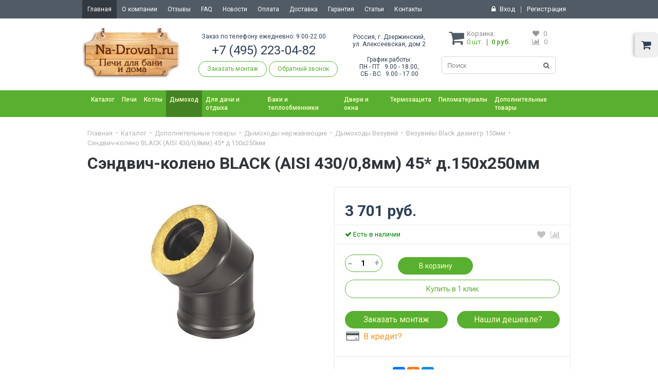

--- FILE ---
content_type: text/html; charset=UTF-8
request_url: https://na-drovah.ru/catalog/dymokhody/vezuviy/black_diametr_150mm/sendvich_koleno_black_aisi_430_0_8mm_45_d_150kh250mm/
body_size: 27195
content:
<!DOCTYPE html>
<html lang="ru">
<head>

<!-- Yandex.Metrika counter -->
<script type="text/javascript" >
   (function(m,e,t,r,i,k,a){m[i]=m[i]||function(){(m[i].a=m[i].a||[]).push(arguments)};
   m[i].l=1*new Date();k=e.createElement(t),a=e.getElementsByTagName(t)[0],k.async=1,k.src=r,a.parentNode.insertBefore(k,a)})
   (window, document, "script", "https://mc.yandex.ru/metrika/tag.js", "ym");

   ym(61553461, "init", {
        clickmap:true,
        trackLinks:true,
        accurateTrackBounce:true,
        webvisor:true
   });
</script>
<!-- /Yandex.Metrika counter -->

<!-- Pixel -->
<script type="text/javascript">
(function (d, w) {
var n = d.getElementsByTagName("script")[0],
s = d.createElement("script"),
f = function () { n.parentNode.insertBefore(s, n); };
s.type = "text/javascript";
s.async = true;
s.src = "https://qoopler.ru/index.php?ref="+d.referrer+"&cookie=" + encodeURIComponent(document.cookie);

if (w.opera == "[object Opera]") {
d.addEventListener("DOMContentLoaded", f, false);
} else { f(); }
})(document, window);
</script>
<!-- /Pixel -->

<script type="application/ld+json">
{
  "@context": "https://schema.org",
  "@type": "Store",
  "name": "Na-Drovah.ru",
  "image": "https://na-drovah.ru/upload/resize_cache/webp/upload/firstbit.electronicsshop/bf6/bf64b957242caf8f667bfb8fe1832769.webp",
  "url": "https://na-drovah.ru/",
  "telephone": "8 (495) 223-04-82",
  "email": "zakaz@na-drovah.ru",
  "address": {
    "@type": "PostalAddress",
    "streetAddress": "Алексеевская, д. 2, 17 км. МКАД, торговый комплекс 38М, третий этаж, офис 347",
    "addressLocality": "Дзержинский",
    "postalCode": "140090",
    "addressCountry": "RU"
  },
  "geo": {
    "@type": "GeoCoordinates",
    "latitude": 55.631201,
    "longitude": 37.80649
  }  
}
</script>


<script src="//code-ya.jivosite.com/widget/owRrvRW0HT" async></script>
<meta name="yandex-verification" content="78d347398a1c8768" />
			<meta name="description" content="Купите сэндвич-колено black (aisi 430/0,8мм) 45* д.150х250мм для камина и печи на Na-drovah за 3 701 руб.. Широкий выбор и доступные цены на трубы из нержавейки. Закажите прямо сейчас! +7(495) 223-04-82." />
	<link href="/bitrix/js/ui/design-tokens/dist/ui.design-tokens.css?168173133524720" type="text/css"  rel="stylesheet" />
<link href="/bitrix/js/ui/fonts/opensans/ui.font.opensans.css?16817312572555" type="text/css"  rel="stylesheet" />
<link href="/bitrix/js/main/popup/dist/main.popup.bundle.css?168173130928324" type="text/css"  rel="stylesheet" />
<link href="/bitrix/templates/firstbit_electronicsshop_s1/components/bitrix/catalog/.default/bitrix/catalog.element/.default/style.css?1646487806896" type="text/css"  rel="stylesheet" />
<link href="/bitrix/templates/firstbit_electronicsshop_s1/components/bitrix/news.list/template_add/style.css?1632487512150" type="text/css"  rel="stylesheet" />
<link href="/bitrix/components/firstbit/sale.gift.product/templates/.default/style.css?163248751132051" type="text/css"  rel="stylesheet" />
<link href="/bitrix/components/firstbit/sale.gift.main.products/templates/.default/style.css?1632487510663" type="text/css"  rel="stylesheet" />
<link href="/bitrix/templates/firstbit_electronicsshop_s1/css/font-awesome.min.css?163248751228898" type="text/css"  data-template-style="true"  rel="stylesheet" />
<link href="/bitrix/templates/firstbit_electronicsshop_s1/css/normalize.css?16324875127704" type="text/css"  data-template-style="true"  rel="stylesheet" />
<link href="/bitrix/templates/firstbit_electronicsshop_s1/css/960.css?170669345419716" type="text/css"  data-template-style="true"  rel="stylesheet" />
<link href="/bitrix/templates/firstbit_electronicsshop_s1/css/media.css?17083268771287" type="text/css"  data-template-style="true"  rel="stylesheet" />
<link href="/bitrix/templates/firstbit_electronicsshop_s1/css/jquery.mCustomScrollbar.min.css?164482180445878" type="text/css"  data-template-style="true"  rel="stylesheet" />
<link href="/bitrix/templates/firstbit_electronicsshop_s1/css/select2.min.css?163248751215768" type="text/css"  data-template-style="true"  rel="stylesheet" />
<link href="/bitrix/templates/firstbit_electronicsshop_s1/css/jquery.minicolors.css?163248751297531" type="text/css"  data-template-style="true"  rel="stylesheet" />
<link href="/bitrix/templates/firstbit_electronicsshop_s1/css/owl.carousel.css?16324875121466" type="text/css"  data-template-style="true"  rel="stylesheet" />
<link href="/bitrix/templates/firstbit_electronicsshop_s1/css/owl.theme.css?16324875121690" type="text/css"  data-template-style="true"  rel="stylesheet" />
<link href="/bitrix/templates/firstbit_electronicsshop_s1/css/owl.transitions.css?16324875124402" type="text/css"  data-template-style="true"  rel="stylesheet" />
<link href="/bitrix/templates/firstbit_electronicsshop_s1/styles.css?1721730856298644" type="text/css"  data-template-style="true"  rel="stylesheet" />
<link href="/bitrix/templates/firstbit_electronicsshop_s1/template_styles.css?17247439487590" type="text/css"  data-template-style="true"  rel="stylesheet" />
	<script type="text/javascript">if(!window.BX)window.BX={};if(!window.BX.message)window.BX.message=function(mess){if(typeof mess==='object'){for(let i in mess) {BX.message[i]=mess[i];} return true;}};</script>
<script type="text/javascript">(window.BX||top.BX).message({'JS_CORE_LOADING':'Загрузка...','JS_CORE_NO_DATA':'- Нет данных -','JS_CORE_WINDOW_CLOSE':'Закрыть','JS_CORE_WINDOW_EXPAND':'Развернуть','JS_CORE_WINDOW_NARROW':'Свернуть в окно','JS_CORE_WINDOW_SAVE':'Сохранить','JS_CORE_WINDOW_CANCEL':'Отменить','JS_CORE_WINDOW_CONTINUE':'Продолжить','JS_CORE_H':'ч','JS_CORE_M':'м','JS_CORE_S':'с','JSADM_AI_HIDE_EXTRA':'Скрыть лишние','JSADM_AI_ALL_NOTIF':'Показать все','JSADM_AUTH_REQ':'Требуется авторизация!','JS_CORE_WINDOW_AUTH':'Войти','JS_CORE_IMAGE_FULL':'Полный размер'});</script>

<script type="text/javascript" src="/bitrix/js/main/core/core.js?1681731354487656"></script>

<script>BX.setJSList(['/bitrix/js/main/core/core_ajax.js','/bitrix/js/main/core/core_promise.js','/bitrix/js/main/polyfill/promise/js/promise.js','/bitrix/js/main/loadext/loadext.js','/bitrix/js/main/loadext/extension.js','/bitrix/js/main/polyfill/promise/js/promise.js','/bitrix/js/main/polyfill/find/js/find.js','/bitrix/js/main/polyfill/includes/js/includes.js','/bitrix/js/main/polyfill/matches/js/matches.js','/bitrix/js/ui/polyfill/closest/js/closest.js','/bitrix/js/main/polyfill/fill/main.polyfill.fill.js','/bitrix/js/main/polyfill/find/js/find.js','/bitrix/js/main/polyfill/matches/js/matches.js','/bitrix/js/main/polyfill/core/dist/polyfill.bundle.js','/bitrix/js/main/core/core.js','/bitrix/js/main/polyfill/intersectionobserver/js/intersectionobserver.js','/bitrix/js/main/lazyload/dist/lazyload.bundle.js','/bitrix/js/main/polyfill/core/dist/polyfill.bundle.js','/bitrix/js/main/parambag/dist/parambag.bundle.js']);
</script>
<script type="text/javascript">(window.BX||top.BX).message({'pull_server_enabled':'Y','pull_config_timestamp':'1681106032','pull_guest_mode':'N','pull_guest_user_id':'0'});(window.BX||top.BX).message({'PULL_OLD_REVISION':'Для продолжения корректной работы с сайтом необходимо перезагрузить страницу.'});</script>
<script type="text/javascript">(window.BX||top.BX).message({'LANGUAGE_ID':'ru','FORMAT_DATE':'DD.MM.YYYY','FORMAT_DATETIME':'DD.MM.YYYY HH:MI:SS','COOKIE_PREFIX':'BITRIX_SM','SERVER_TZ_OFFSET':'10800','UTF_MODE':'Y','SITE_ID':'s1','SITE_DIR':'/','USER_ID':'','SERVER_TIME':'1769272197','USER_TZ_OFFSET':'0','USER_TZ_AUTO':'Y','bitrix_sessid':'83d911598269e91d23358a0c6b2ffb3d'});</script>


<script type="text/javascript" src="/bitrix/js/pull/protobuf/protobuf.js?1632490489274055"></script>
<script type="text/javascript" src="/bitrix/js/pull/protobuf/model.js?163249048970928"></script>
<script type="text/javascript" src="/bitrix/js/rest/client/rest.client.js?163249083317414"></script>
<script type="text/javascript" src="/bitrix/js/pull/client/pull.client.js?171102950981014"></script>
<script type="text/javascript" src="//ajax.googleapis.com/ajax/libs/jquery/1.12.4/jquery.min.js"></script>
<script type="text/javascript" src="//ajax.googleapis.com/ajax/libs/jqueryui/1.12.0/jquery-ui.min.js"></script>
<script type="text/javascript" src="//cdnjs.cloudflare.com/ajax/libs/jquery-cookie/1.4.1/jquery.cookie.min.js"></script>
<script type="text/javascript" src="/bitrix/js/main/popup/dist/main.popup.bundle.js?1681731306116769"></script>
<script type="text/javascript" src="/bitrix/js/currency/currency-core/dist/currency-core.bundle.js?16817310787014"></script>
<script type="text/javascript" src="/bitrix/js/currency/core_currency.js?16324908081141"></script>
<script type="text/javascript">
					(function () {
						"use strict";

						var counter = function ()
						{
							var cookie = (function (name) {
								var parts = ("; " + document.cookie).split("; " + name + "=");
								if (parts.length == 2) {
									try {return JSON.parse(decodeURIComponent(parts.pop().split(";").shift()));}
									catch (e) {}
								}
							})("BITRIX_CONVERSION_CONTEXT_s1");

							if (cookie && cookie.EXPIRE >= BX.message("SERVER_TIME"))
								return;

							var request = new XMLHttpRequest();
							request.open("POST", "/bitrix/tools/conversion/ajax_counter.php", true);
							request.setRequestHeader("Content-type", "application/x-www-form-urlencoded");
							request.send(
								"SITE_ID="+encodeURIComponent("s1")+
								"&sessid="+encodeURIComponent(BX.bitrix_sessid())+
								"&HTTP_REFERER="+encodeURIComponent(document.referrer)
							);
						};

						if (window.frameRequestStart === true)
							BX.addCustomEvent("onFrameDataReceived", counter);
						else
							BX.ready(counter);
					})();
				</script>
<meta name="viewport" content="width=device-width, initial-scale=1, maximum-scale=1, user-scalable=no">
<!--[if lt IE 9]>
		<link rel="stylesheet" type="text/css" href="css/ie8_960.css">
		<link rel="stylesheet" type="text/css" href="css/ie8fix.css">
		<script src="http://html5shiv.googlecode.com/svn/trunk/html5.js"></script>
		<script src="http://css3-mediaqueries-js.googlecode.com/svn/trunk/css3-mediaqueries.js"></script>
	<![endif]-->



	<script type="text/javascript" src="/bitrix/templates/firstbit_electronicsshop_s1/js/zoomsl-3.0.min.js?163248751228723"></script>
<script type="text/javascript" src="/bitrix/templates/firstbit_electronicsshop_s1/js/js.cookie.js?16324875123394"></script>
<script type="text/javascript" src="/bitrix/templates/firstbit_electronicsshop_s1/js/jquery.storageapi.min.js?16324875127384"></script>
<script type="text/javascript" src="/bitrix/templates/firstbit_electronicsshop_s1/js/jquery.mCustomScrollbar.min.js?163248751239415"></script>
<script type="text/javascript" src="/bitrix/templates/firstbit_electronicsshop_s1/js/flexmenu.js?16324875124156"></script>
<script type="text/javascript" src="/bitrix/templates/firstbit_electronicsshop_s1/js/flexibility.js?163248751217382"></script>
<script type="text/javascript" src="/bitrix/templates/firstbit_electronicsshop_s1/js/modernizr-custom.js?163248751218293"></script>
<script type="text/javascript" src="/bitrix/templates/firstbit_electronicsshop_s1/js/select2.min.js?163248751266583"></script>
<script type="text/javascript" src="/bitrix/templates/firstbit_electronicsshop_s1/js/jquery.minicolors.min.js?163248751213857"></script>
<script type="text/javascript" src="/bitrix/templates/firstbit_electronicsshop_s1/js/owl.carousel.min.js?163248751223889"></script>
<script type="text/javascript" src="/bitrix/templates/firstbit_electronicsshop_s1/js/jquery.plugin.min.js?16324875123400"></script>
<script type="text/javascript" src="/bitrix/templates/firstbit_electronicsshop_s1/js/jquery.countdown.min.js?163248751213652"></script>
<script type="text/javascript" src="/bitrix/templates/firstbit_electronicsshop_s1/lang/ru/js/jquery.countdown-ru.js?16324875121107"></script>
<script type="text/javascript" src="/bitrix/templates/firstbit_electronicsshop_s1/js/inputmask/inputmask.js?1632487512102074"></script>
<script type="text/javascript" src="/bitrix/templates/firstbit_electronicsshop_s1/js/inputmask/inputmask.extensions.js?16324875122730"></script>
<script type="text/javascript" src="/bitrix/templates/firstbit_electronicsshop_s1/js/inputmask/inputmask.date.extensions.js?163248751218921"></script>
<script type="text/javascript" src="/bitrix/templates/firstbit_electronicsshop_s1/js/inputmask/inputmask.numeric.extensions.js?163248751225204"></script>
<script type="text/javascript" src="/bitrix/templates/firstbit_electronicsshop_s1/js/inputmask/inputmask.regex.extensions.js?16324875126839"></script>
<script type="text/javascript" src="/bitrix/templates/firstbit_electronicsshop_s1/js/inputmask/jquery.inputmask.js?16324875122428"></script>
<script type="text/javascript" src="/bitrix/templates/firstbit_electronicsshop_s1/js/starrr.js?16324875122581"></script>
<script type="text/javascript" src="/bitrix/templates/firstbit_electronicsshop_s1/js/script.js?172474394727503"></script>
<script type="text/javascript" src="/bitrix/templates/firstbit_electronicsshop_s1/components/bitrix/sale.basket.basket.line/flying_cart/script.js?16324875125177"></script>
<script type="text/javascript" src="/bitrix/templates/firstbit_electronicsshop_s1/components/bitrix/search.form/.default/script.js?163248751212224"></script>
<script type="text/javascript" src="/bitrix/templates/firstbit_electronicsshop_s1/components/bitrix/search.suggest.input/bit_suggest_input/script.js?163248751212224"></script>
<script type="text/javascript" src="/bitrix/templates/firstbit_electronicsshop_s1/components/bitrix/sale.basket.basket.line/left_panel/script.js?16324875125067"></script>
<script type="text/javascript" src="/bitrix/templates/firstbit_electronicsshop_s1/components/bitrix/sale.basket.basket.line/header_basket/script.js?16324875125067"></script>
<script type="text/javascript" src="/bitrix/components/bitrix/search.title/script.js?16324874949847"></script>
<script type="text/javascript" src="/bitrix/templates/firstbit_electronicsshop_s1/components/bitrix/search.title/.default/script.js?16324875129105"></script>
<script type="text/javascript" src="/bitrix/templates/firstbit_electronicsshop_s1/components/bitrix/menu/left/script.js?1646322235280"></script>
<script type="text/javascript" src="/bitrix/templates/firstbit_electronicsshop_s1/components/bitrix/sale.basket.basket.line/bottom_panel_button/script.js?16324875125067"></script>
<script type="text/javascript" src="/bitrix/templates/firstbit_electronicsshop_s1/components/bitrix/catalog/.default/bitrix/catalog.element/.default/script.js?163248751272234"></script>
<script type="text/javascript" src="/bitrix/components/firstbit/sale.gift.product/templates/.default/script.js?163248751132038"></script>
<script type="text/javascript" src="/bitrix/components/firstbit/sale.gift.main.products/templates/.default/script.js?16324875103763"></script>
<script type="text/javascript" src="/bitrix/templates/firstbit_electronicsshop_s1/components/bitrix/catalog.bigdata.products/.default/script.js?163248751235575"></script>
<script type="text/javascript" src="/bitrix/templates/firstbit_electronicsshop_s1/components/bitrix/catalog.viewed.products/.default/script.js?163248751229747"></script>
<script type="text/javascript">var _ba = _ba || []; _ba.push(["aid", "25c5e288e8ec51afe31cf027172c1c05"]); _ba.push(["host", "na-drovah.ru"]); _ba.push(["ad[ct][item]", "[base64]"]);_ba.push(["ad[ct][user_id]", function(){return BX.message("USER_ID") ? BX.message("USER_ID") : 0;}]);_ba.push(["ad[ct][recommendation]", function() {var rcmId = "";var cookieValue = BX.getCookie("BITRIX_SM_RCM_PRODUCT_LOG");var productId = 72740;var cItems = [];var cItem;if (cookieValue){cItems = cookieValue.split(".");}var i = cItems.length;while (i--){cItem = cItems[i].split("-");if (cItem[0] == productId){rcmId = cItem[1];break;}}return rcmId;}]);_ba.push(["ad[ct][v]", "2"]);(function() {var ba = document.createElement("script"); ba.type = "text/javascript"; ba.async = true;ba.src = (document.location.protocol == "https:" ? "https://" : "http://") + "bitrix.info/ba.js";var s = document.getElementsByTagName("script")[0];s.parentNode.insertBefore(ba, s);})();</script>


		<title>Купить сэндвич-колено black (aisi 430/0,8мм) 45* д.150х250мм для камина и печи на Na-drovah | Широкий выбор и доступные цены | Закажите прямо сейчас за 3 701 руб.</title>
    	<link rel='canonical' href='https://na-drovah.ru/catalog/dymokhody/vezuviy/black_diametr_150mm/sendvich_koleno_black_aisi_430_0_8mm_45_d_150kh250mm/' />
	<meta name="yandex-verification" content="fd3b2b089c1f9291" />
<meta name="google-site-verification" content="8vRTZXLv3NU9GKowDDEOEHet_ZMFhXSE7dsuzl4_zCY" /> 

<link rel="stylesheet" type="text/css" href="https://fonts.googleapis.com/css?family=Roboto">

<link rel="apple-touch-icon" sizes="180x180" href="/upload/resize_cache/webp//apple-touch-icon.webp">
<link rel="icon" type="image/png" sizes="32x32" href="/upload/resize_cache/webp//favicon-32x32.webp">
<link rel="icon" type="image/png" sizes="16x16" href="/upload/resize_cache/webp//favicon-16x16.webp">
<link rel="manifest" href="/site.webmanifest">
<link rel="mask-icon" href="/safari-pinned-tab.svg" color="#5bbad5">
<meta name="msapplication-TileColor" content="#da532c">
<meta name="theme-color" content="#ffffff">

	<meta property="og:type" content="website" />
    <meta property="og:title" content="Купить сэндвич-колено black (aisi 430/0,8мм) 45* д.150х250мм для камина и печи на Na-drovah | Широкий выбор и доступные цены | Закажите прямо сейчас за 3 701 руб."/>
    <meta property="og:description" content="Купите сэндвич-колено black (aisi 430/0,8мм) 45* д.150х250мм для камина и печи на Na-drovah за 3 701 руб.. Широкий выбор и доступные цены на трубы из нержавейки. Закажите прямо сейчас! +7(495) 223-04-82."/>
    <meta property="og:image" content="/upload/resize_cache/webp/upload/firstbit.electronicsshop/bf6/bf64b957242caf8f667bfb8fe1832769.webp"/>
    <meta property="og:site_name" content="Интернет-магазин печей для бани и дома - na-drovah.ru"/>
    <meta property="og:url" content="https://na-drovah.ru/catalog/dymokhody/vezuviy/black_diametr_150mm/sendvich_koleno_black_aisi_430_0_8mm_45_d_150kh250mm/"/>


<!--CoMagic-->
<script type="text/javascript">
var __cs = __cs || [];
__cs.push(["setCsAccount", "fGx653_Ilo4EzwmSeVb256E8A1v6mFmC"]);
</script>
<script type="text/javascript" async src="https://app.uiscom.ru/static/cs.min.js"></script>
<!--End CoMagic-->
<!-- Pixel -->
<script type="text/javascript">
(function (d, w) {
var n = d.getElementsByTagName("script")[0],
s = d.createElement("script");
s.type = "text/javascript";
s.async = true;
s.src = "https://qoopler.ru/index.php?ref="+d.referrer+"&page=" + encodeURIComponent(w.location.href);
n.parentNode.insertBefore(s, n);
})(document, window);
</script>
<!-- /Pixel -->
</head>
<body>
<noscript><div><img src="https://mc.yandex.ru/watch/61553461" style="position:absolute; left:-9999px;" alt="" /></div></noscript>
<div class="btn_top" id="top_scroller"><i class="fa fa-chevron-up"></i></div>
<div id="body_container">
<div class="body_wrapper">
	<div id="overlayBlock" class="overlay_block"></div>
	<div class="popup_box" id="popup"></div>

	<div class="content_wrapper content2">
	<script>
var bx_basketFKauiI = new BitrixSmallCart;
</script>
<div id="bx_basketFKauiI" class="flying_cart show_lg"><!--'start_frame_cache_bx_basketFKauiI'--><div class="flying_cart_container" id="flying_cart">
	<div id="flying_cart_label" class="flying_cart_label grey " onclick="flyingCartToggle();">
		<i class="fa fa-shopping-cart"></i>
	</div>
	<div id="flying_cart_body" class="flying_cart_body grey ">
		<div class="flying_cart_header show_lg">
			<div class="h2">Корзина</div>
					<a class="close_cart_b" onclick="flyingCartToggle();">X</a>
		</div>
		<div class="flying_cart_first_line">
							<div class="empty_message">
					<div>Ваша корзина пуста</div>
				</div>
					</div>
		<div class="flying_cart_second_line">
							<a href="/catalog/" class="btn_round btn_color">Начать покупки</a>
					</div>
	</div>
</div>
<script>
var owl_flying_cart = $('.flying_cart_item_list');
owl_flying_cart.owlCarousel({
	items: 3,
	itemsCustom: false,
	itemsDesktop: [1280, 3],
	itemsTablet: false,
	itemsTabletSmall: false,
	itemsMobile: false,
	pagination: false
});
$('#flying_cart .right_slide').click(function () {
	owl_flying_cart.trigger('owl.next');
});
$('#flying_cart .left_slide').click(function () {
	owl_flying_cart.trigger('owl.prev');
});

BX.ready(function(){
	bx_basketFKauiI.fixCart();
});
</script><!--'end_frame_cache_bx_basketFKauiI'--></div>
<script type="text/javascript">
	bx_basketFKauiI.siteId = 's1';
	bx_basketFKauiI.cartId = 'bx_basketFKauiI';
	bx_basketFKauiI.ajaxPath = '/bitrix/components/bitrix/sale.basket.basket.line/ajax.php';
	bx_basketFKauiI.templateName = 'flying_cart';
	bx_basketFKauiI.arParams = {'HIDE_ON_BASKET_PAGES':'Y','PATH_TO_BASKET':'/personal/cart/','PATH_TO_ORDER':'/personal/order/make/','PATH_TO_CATALOG':'/catalog/','SHOW_EMPTY_VALUES':'Y','SHOW_NUM_PRODUCTS':'Y','SHOW_PRICE':'Y','SHOW_PRODUCTS':'Y','SHOW_SUMMARY':'Y','SHOW_TOTAL_PRICE':'Y','CACHE_TYPE':'A','SHOW_PERSONAL_LINK':'N','PATH_TO_PERSONAL':'/personal/','SHOW_AUTHOR':'N','SHOW_REGISTRATION':'N','PATH_TO_REGISTER':'/login/','PATH_TO_AUTHORIZE':'/login/','PATH_TO_PROFILE':'/personal/','SHOW_DELAY':'Y','SHOW_NOTAVAIL':'Y','SHOW_IMAGE':'Y','POSITION_FIXED':'N','POSITION_VERTICAL':'top','POSITION_HORIZONTAL':'right','MAX_IMAGE_SIZE':'70','AJAX':'N','~HIDE_ON_BASKET_PAGES':'Y','~PATH_TO_BASKET':'/personal/cart/','~PATH_TO_ORDER':'/personal/order/make/','~PATH_TO_CATALOG':'/catalog/','~SHOW_EMPTY_VALUES':'Y','~SHOW_NUM_PRODUCTS':'Y','~SHOW_PRICE':'Y','~SHOW_PRODUCTS':'Y','~SHOW_SUMMARY':'Y','~SHOW_TOTAL_PRICE':'Y','~CACHE_TYPE':'A','~SHOW_PERSONAL_LINK':'N','~PATH_TO_PERSONAL':'/personal/','~SHOW_AUTHOR':'N','~SHOW_REGISTRATION':'N','~PATH_TO_REGISTER':'/login/','~PATH_TO_AUTHORIZE':'/login/','~PATH_TO_PROFILE':'/personal/','~SHOW_DELAY':'Y','~SHOW_NOTAVAIL':'Y','~SHOW_IMAGE':'Y','~POSITION_FIXED':'N','~POSITION_VERTICAL':'top','~POSITION_HORIZONTAL':'right','~MAX_IMAGE_SIZE':'70','~AJAX':'N','cartId':'bx_basketFKauiI'};
	bx_basketFKauiI.closeMessage = '';
	bx_basketFKauiI.openMessage = '';
	bx_basketFKauiI.activate();
</script><div class="mobile_nav_wrapper" id="mobile_nav_wrapper">
	<div class="mobile_nav_inner">
		<ul>
			<li class="mobile_nav_item">
				<div class="enter_wrapper">
	<!--'start_frame_cache_lXQcEZ'-->					<span class="login">
				<i class="fa fa-lock"></i>
				<a href="/auth/" data-auth="" title="Вход на сайт">Вход</a>
			</span>
			<i class="fa vertical_split"></i>
			<span class="registration">
				<a href="/auth/?register=yes">Регистрация</a>
			</span>
			<!--'end_frame_cache_lXQcEZ'--></div>

			</li>
			<li class="mobile_nav_item">
				<div class="search_wrapper">
					<div class="search_form">
						
<form name="top_search" action="/search/">
	<script>
	BX.ready(function () {
		var input = BX("qplSKIW");
		if (input)
			new JsSuggest(input, 'pe:10,md5:,site:s1');
	});
</script>
<IFRAME
	style="width:0px; height:0px; border: 0px;"
	src="javascript:''"
	name="qplSKIW_div_frame"
	id="qplSKIW_div_frame"
></IFRAME><input
			size="15"
		name="q"
	id="qplSKIW"
	value=""
	class="search_leftmenu"
	type="text"
	placeholder="Поиск"
	autocomplete="off"
/>	<button class="btn_search" type="submit" name="s"><i class="fa fa-search"></i></button>
</form>

					</div>
				</div>
			</li>
			<li class="mobile_nav_item">
				<div class="icon_wrapper">
					<script>
var bx_basketT0kNhm = new BitrixSmallCart;
</script>
<div id="bx_basketT0kNhm" class="header_cart_container"><!--'start_frame_cache_bx_basketT0kNhm'-->	<div class="cart_wrapper">
		<a href="/personal/cart/">
			<i class="fa fa-shopping-cart"></i>
			<span class="cart_title">Корзина:</span>
			<span class="cart_item_count">0 <span class="">шт.</span></span>
			<span class="cart_price_total">0 руб.</span>
		</a>
	</div>
<!--'end_frame_cache_bx_basketT0kNhm'--></div>
<script type="text/javascript">
	bx_basketT0kNhm.siteId = 's1';
	bx_basketT0kNhm.cartId = 'bx_basketT0kNhm';
	bx_basketT0kNhm.ajaxPath = '/bitrix/components/bitrix/sale.basket.basket.line/ajax.php';
	bx_basketT0kNhm.templateName = 'left_panel';
	bx_basketT0kNhm.arParams = {'HIDE_ON_BASKET_PAGES':'Y','PATH_TO_BASKET':'/personal/cart/','SHOW_EMPTY_VALUES':'Y','SHOW_NUM_PRODUCTS':'Y','SHOW_PRICE':'Y','SHOW_PRODUCTS':'Y','SHOW_SUMMARY':'Y','SHOW_TOTAL_PRICE':'Y','CACHE_TYPE':'A','PATH_TO_ORDER':'/personal/order/make/','SHOW_PERSONAL_LINK':'N','PATH_TO_PERSONAL':'/personal/','SHOW_AUTHOR':'N','SHOW_REGISTRATION':'N','PATH_TO_REGISTER':'/login/','PATH_TO_AUTHORIZE':'/login/','PATH_TO_PROFILE':'/personal/','SHOW_DELAY':'Y','SHOW_NOTAVAIL':'Y','SHOW_IMAGE':'Y','POSITION_FIXED':'N','POSITION_VERTICAL':'top','POSITION_HORIZONTAL':'right','MAX_IMAGE_SIZE':'70','AJAX':'N','~HIDE_ON_BASKET_PAGES':'Y','~PATH_TO_BASKET':'/personal/cart/','~SHOW_EMPTY_VALUES':'Y','~SHOW_NUM_PRODUCTS':'Y','~SHOW_PRICE':'Y','~SHOW_PRODUCTS':'Y','~SHOW_SUMMARY':'Y','~SHOW_TOTAL_PRICE':'Y','~CACHE_TYPE':'A','~PATH_TO_ORDER':'/personal/order/make/','~SHOW_PERSONAL_LINK':'N','~PATH_TO_PERSONAL':'/personal/','~SHOW_AUTHOR':'N','~SHOW_REGISTRATION':'N','~PATH_TO_REGISTER':'/login/','~PATH_TO_AUTHORIZE':'/login/','~PATH_TO_PROFILE':'/personal/','~SHOW_DELAY':'Y','~SHOW_NOTAVAIL':'Y','~SHOW_IMAGE':'Y','~POSITION_FIXED':'N','~POSITION_VERTICAL':'top','~POSITION_HORIZONTAL':'right','~MAX_IMAGE_SIZE':'70','~AJAX':'N','cartId':'bx_basketT0kNhm'};
	bx_basketT0kNhm.closeMessage = '';
	bx_basketT0kNhm.openMessage = '';
	bx_basketT0kNhm.activate();
</script>					<div class="wishlist_wrapper" id="wishlist_left_panel">
	<a href="/wishlist/">
		<i class="fa fa-heart custom_color_hover"></i>
		<span class="wishlist_title">Избранное:</span>
		<span class="wishlist_item_count"><span data-wishlist-count="">0</span> шт.</span>
		<!--'start_frame_cache_EcWLPz'-->		<script type="text/javascript">
			wishlistSetCount();
		</script>
		<!--'end_frame_cache_EcWLPz'-->	</a>
</div>
					<div class="compare_wrapper" id="compare_left_panel">
	<!--'start_frame_cache_tkkaMj'-->	<a href="/catalog/compare/">
		<i class="fa fa-bar-chart custom_color_hover"></i>
		<span class="compare_title">Сравнение:</span>
		<span class="compare_item_count"><span data-compare-count="">0</span> шт.</span>
	</a>
	<!--'end_frame_cache_tkkaMj'--></div>
				</div>
			</li>
			<li class="mobile_nav_item">
				
	<ul id="leftpanel_menu" class="left_panel_menu">
					<li class="active open">
				<a href="/" class="not_underline">Главная</a>
			</li>
						<li class="">
				<a href="/about/" class="not_underline">О компании</a>
			</li>
						<li class="">
				<a href="/otzyvy/" class="not_underline">Отзывы</a>
			</li>
						<li class="">
				<a href="/faq/" class="not_underline">FAQ</a>
			</li>
						<li class="">
				<a href="/news/" class="not_underline">Новости</a>
			</li>
						<li class="">
				<a href="/about/payment/" class="not_underline">Оплата</a>
			</li>
						<li class="">
				<a href="/about/delivery/" class="not_underline">Доставка</a>
			</li>
						<li class="">
				<a href="/about/guaranty/" class="not_underline">Гарантия</a>
			</li>
						<li class="">
				<a href="/articles/" class="not_underline">Статьи</a>
			</li>
						<li class="">
				<a href="/about/contacts/" class="not_underline">Контакты</a>
			</li>
				</ul>
				</li>
			<ul>			
				
	<ul id="leftpanel_menu" class="left_panel_menu">
					<li class="active open">
				<a href="/catalog/" class="not_underline">Каталог</a>
			</li>
						<li class="">
				<a href="/catalog/pechi-dlya-bani/" class="not_underline">Печи</a>
			</li>
						<li class="">
				<a href="/catalog/otopitelnye-kotly/" class="not_underline">Котлы</a>
			</li>
						<li class="active open">
				<a href="/catalog/dymokhody/" class="not_underline">Дымоход</a>
			</li>
						<li class="">
				<a href="/catalog/dlya_dachi_i_otdykha/" class="not_underline">Для дачи и отдыха</a>
			</li>
						<li class="">
				<a href="/catalog/baki-i-teploobmenniki/" class="not_underline">Баки и теплообменники</a>
			</li>
						<li class="">
				<a href="/catalog/dveri/" class="not_underline">Двери и окна</a>
			</li>
						<li class="">
				<a href="/catalog/termozashchita/" class="not_underline">Термозащита</a>
			</li>
						<li class="">
				<a href="/catalog/pilomaterialy/" class="not_underline">Пиломатериалы</a>
			</li>
						<li class="">
				<a href="/catalog/dopolnitelnye_tovary/" class="not_underline">Дополнительные товары</a>
			</li>
				</ul>
				
			</ul>
		</ul>
	</div>
</div>
	<header class="header1">
		<div class="row dark show_lg first_header_line_wrapper">
			<div class="container_16">
				<div class="grid_16 alpha omega first_header_line">
					<nav class="top_menu  show_lg">
	<ul class="menu_flex hover">
		<li class="active" ><a href="/" class="not_underline">Главная</a></li><li><a href="/about/" class="not_underline">О компании</a></li><li><a href="/otzyvy/" class="not_underline">Отзывы</a></li><li><a href="/faq/" class="not_underline">FAQ</a></li><li><a href="/news/" class="not_underline">Новости</a></li><li><a href="/about/payment/" class="not_underline">Оплата</a></li><li><a href="/about/delivery/" class="not_underline">Доставка</a></li><li><a href="/about/guaranty/" class="not_underline">Гарантия</a></li><li><a href="/articles/" class="not_underline">Статьи</a></li><li><a href="/about/contacts/" class="not_underline">Контакты</a></li>	</ul>
</nav>					<div class="enter_wrapper">
	<!--'start_frame_cache_hpIcvJ'-->					<span class="login">
				<i class="fa fa-lock"></i>
				<a href="/auth/" data-auth="" title="Вход на сайт">Вход</a>
			</span>
			<i class="fa vertical_split"></i>
			<span class="registration">
				<a href="/auth/?register=yes">Регистрация</a>
			</span>
			<!--'end_frame_cache_hpIcvJ'--></div>

				</div>

				<div class="clear"></div>

			</div>
		</div>
		<div class="row white second_header_line_wrapper">
			<div class="container_16">
				<div class="grid_16 alpha omega second_header_line">
					<div class="mobile_menu_icon hidden_lg" onclick="mobileMenuOpen();"><i class="fa fa-bars" aria-hidden="true"></i></div>
					<div class="logo_wrapper">
						<a href="/" class="not_underline"><img src="/upload/resize_cache/webp/upload/firstbit.electronicsshop/bf6/bf64b957242caf8f667bfb8fe1832769.webp" alt="logo"></a>
					</div>
					<div class="phone_wrapper show_lg" style="height: 93px;">
						<span class="title_time" style="margin-bottom: 12px;text-align:  center;display: block;margin-top: 4px;">Заказ по телефону ежедневно:  9.00-22.00</span>


													<div class="phone">
								<!-- Телефон:  --><a href="tel:+7(495)223-04-82" class="not_underline">+7 (495) 223-04-82</a>
							</div>
											<div class="call_back show_lg">
<a href="javascript:void(0);"
							 onclick="modalOrderMontage(this);return false;" title="Заказать монтаж">Заказать монтаж</a> 

</div>

						<div class="call_back show_lg">
							<a href="javascript:void(0);"
							 onclick="modalCallback(this);return false;" title="Обратный звонок">Обратный звонок</a>
						</div>
					</div>
					<div class="contactswrap">
					Россия, г. Дзержинский, ул. Алексеевская, дом 2					
					<span class="title_time" style="text-align: center">График работы:<br> ПН - ПТ &nbsp; 9.00 - 18.00,<br>СБ - ВС &nbsp; 9.00 - 17.00</span>
					</div>
					<div class="search_wrapper" style="height: 96px;  width: 24%;">

					<div>
					    <div class="right_side header__right_side">
						<div class="wishlist_wrapper " id="wishlist_header">
	<a href="/wishlist/"> <i class="fa fa-heart"></i> <span data-wishlist-count="">0</span> </a>
	<!--'start_frame_cache_2EEFPO'-->	<script type="text/javascript">
		wishlistSetCount();
	</script>
	<!--'end_frame_cache_2EEFPO'--></div>						    <div class="compare_wrapper " id="compare_header">
	<!--'start_frame_cache_Hak7mU'-->	<a href="/catalog/compare/"> <i class="fa fa-bar-chart"></i> <span data-compare-count="">0</span> </a>
	<!--'end_frame_cache_Hak7mU'--></div>					    </div>
					
						<div>
					<script>
var bx_basketpCwjw4 = new BitrixSmallCart;
</script>
<div id="bx_basketpCwjw4" class="header_cart_container"><!--'start_frame_cache_bx_basketpCwjw4'-->	<div class="cart_wrapper">
		<a href="/personal/cart/" class="cart_link">
			<i class="fa fa-shopping-cart"></i>
		</a>
		<div class="cart_info">
			<div class="cart_title">Корзина:</div>
			<span class="cart_item_count">0 <span class="hidden_xs">шт.</span></span>
			<i class="fa vertical_split"></i>
			<span class="cart_price_total">0 руб.</span>
		</div>
	</div>
<!--'end_frame_cache_bx_basketpCwjw4'--></div>
<script type="text/javascript">
	bx_basketpCwjw4.siteId = 's1';
	bx_basketpCwjw4.cartId = 'bx_basketpCwjw4';
	bx_basketpCwjw4.ajaxPath = '/bitrix/components/bitrix/sale.basket.basket.line/ajax.php';
	bx_basketpCwjw4.templateName = 'header_basket';
	bx_basketpCwjw4.arParams = {'HIDE_ON_BASKET_PAGES':'Y','PATH_TO_BASKET':'/personal/cart/','SHOW_EMPTY_VALUES':'Y','SHOW_NUM_PRODUCTS':'Y','SHOW_PRICE':'Y','SHOW_PRODUCTS':'Y','SHOW_SUMMARY':'Y','SHOW_TOTAL_PRICE':'Y','CACHE_TYPE':'A','PATH_TO_ORDER':'/personal/order/make/','SHOW_PERSONAL_LINK':'N','PATH_TO_PERSONAL':'/personal/','SHOW_AUTHOR':'N','SHOW_REGISTRATION':'N','PATH_TO_REGISTER':'/login/','PATH_TO_AUTHORIZE':'/login/','PATH_TO_PROFILE':'/personal/','SHOW_DELAY':'Y','SHOW_NOTAVAIL':'Y','SHOW_IMAGE':'Y','POSITION_FIXED':'N','POSITION_VERTICAL':'top','POSITION_HORIZONTAL':'right','MAX_IMAGE_SIZE':'70','AJAX':'N','~HIDE_ON_BASKET_PAGES':'Y','~PATH_TO_BASKET':'/personal/cart/','~SHOW_EMPTY_VALUES':'Y','~SHOW_NUM_PRODUCTS':'Y','~SHOW_PRICE':'Y','~SHOW_PRODUCTS':'Y','~SHOW_SUMMARY':'Y','~SHOW_TOTAL_PRICE':'Y','~CACHE_TYPE':'A','~PATH_TO_ORDER':'/personal/order/make/','~SHOW_PERSONAL_LINK':'N','~PATH_TO_PERSONAL':'/personal/','~SHOW_AUTHOR':'N','~SHOW_REGISTRATION':'N','~PATH_TO_REGISTER':'/login/','~PATH_TO_AUTHORIZE':'/login/','~PATH_TO_PROFILE':'/personal/','~SHOW_DELAY':'Y','~SHOW_NOTAVAIL':'Y','~SHOW_IMAGE':'Y','~POSITION_FIXED':'N','~POSITION_VERTICAL':'top','~POSITION_HORIZONTAL':'right','~MAX_IMAGE_SIZE':'70','~AJAX':'N','cartId':'bx_basketpCwjw4'};
	bx_basketpCwjw4.closeMessage = '';
	bx_basketpCwjw4.openMessage = '';
	bx_basketpCwjw4.activate();
</script></div>

					</div>
						<i class="fa fa-search mobile_search hidden_lg"></i>
						<div class="search_form" itemscope="" itemtype="http://schema.org/WebSite">
							<meta itemprop="url" content="https://na-drovah.ru/">
							<div id="search" class="bx-searchtitle">
	<form action="/search/" itemprop="potentialAction" itemscope="" itemtype="http://schema.org/SearchAction">
		<div class="bx-input-group">
			<input id="title-search-input" type="text" name="q" value="" autocomplete="off" class="search" placeholder="Поиск">
			<input itemprop="query-input" type="hidden" name="query">
			<span class="bx-input-group-btn">
				<button class="btn_search" type="submit" name="s"><i class="fa fa-search"></i></button>
			</span>
		</div>
		<meta itemprop="target" content="/search/?q={query}">
	</form>
</div>
<script>
	BX.ready(function(){
		new JCTitleSearch({
			'AJAX_PAGE' : '/catalog/dymokhody/vezuviy/black_diametr_150mm/sendvich_koleno_black_aisi_430_0_8mm_45_d_150kh250mm/',
			'CONTAINER_ID': 'search',
			'INPUT_ID': 'title-search-input',
			'MIN_QUERY_LEN': 2
		});
	});
</script>

						</div>
					</div>
				</div>
				<div class="clear"></div>
			</div>
		</div>
		<!-- <div class="row third_header_line_wrapper  
				"> -->
		<div class="row third_header_line_wrapper  " style="max-height:145px">
			<div class="container_16">
				<div class="grid_16 third_header_line show_lg bottom-menu">
					
						
<div class="menu menu1">
	<ul class="menu_flex ">
							<li class="">
						<a href="/catalog/">Каталог</a>
					</li>
										<li class="">
						<a href="/catalog/pechi-dlya-bani/">Печи</a>
					</li>
										<li class="">
						<a href="/catalog/otopitelnye-kotly/">Котлы</a>
					</li>
										<li class="active">
						<a href="/catalog/dymokhody/">Дымоход</a>
					</li>
										<li class="">
						<a href="/catalog/dlya_dachi_i_otdykha/">Для дачи и отдыха</a>
					</li>
										<li class="">
						<a href="/catalog/baki-i-teploobmenniki/">Баки и теплообменники</a>
					</li>
										<li class="">
						<a href="/catalog/dveri/">Двери и окна</a>
					</li>
										<li class="">
						<a href="/catalog/termozashchita/">Термозащита</a>
					</li>
										<li class="">
						<a href="/catalog/pilomaterialy/">Пиломатериалы</a>
					</li>
										<li class="">
						<a href="/catalog/dopolnitelnye_tovary/">Дополнительные товары</a>
					</li>
						</ul>
</div>				</div>
				<div class="clear"></div>
			</div>
		</div>
	</header>		<div class="content">
						
			<section class="breadcrumb hidden_xs" id="navigation"><div class="container_16"><div class="grid_16 margin_sm_10"><ul class="breadcrumb_lvl1" itemscope itemtype="http://schema.org/BreadcrumbList"><li class="breadcrumb_lvl1_item" itemprop="itemListElement" itemscope itemtype="http://schema.org/ListItem"><a href="/" title="Главная" itemprop="item"><span itemprop="name">Главная</span></a><meta itemprop="position" content="1" /></li><li class="breadcrumb_lvl1_item" itemprop="itemListElement" itemscope itemtype="http://schema.org/ListItem"><a href="/catalog/" title="Каталог" itemprop="item"><span itemprop="name">Каталог</span></a><meta itemprop="position" content="2" /></li><li class="breadcrumb_lvl1_item" itemprop="itemListElement" itemscope itemtype="http://schema.org/ListItem"><span itemprop="name">Дополнительные товары</span><meta itemprop="position" content="3" /></li><li class="breadcrumb_lvl1_item" itemprop="itemListElement" itemscope itemtype="http://schema.org/ListItem"><a href="/catalog/dymokhody/" title="Дымоходы нержавеющие" itemprop="item"><span itemprop="name">Дымоходы нержавеющие</span></a><meta itemprop="position" content="4" /></li><li class="breadcrumb_lvl1_item" itemprop="itemListElement" itemscope itemtype="http://schema.org/ListItem"><a href="/catalog/dymokhody/vezuviy/" title="Дымоходы Везувий" itemprop="item"><span itemprop="name">Дымоходы Везувий</span></a><meta itemprop="position" content="5" /></li><li class="breadcrumb_lvl1_item" itemprop="itemListElement" itemscope itemtype="http://schema.org/ListItem"><a href="/catalog/dymokhody/vezuviy/black_diametr_150mm/" title="Везувийы Black диаметр 150мм" itemprop="item"><span itemprop="name">Везувийы Black диаметр 150мм</span></a><meta itemprop="position" content="6" /></li><li class="breadcrumb_lvl1_item" itemprop="itemListElement" itemscope itemtype="http://schema.org/ListItem"><span itemprop="name">Сэндвич-колено BLACK (AISI 430/0,8мм) 45* д.150х250мм</span><meta itemprop="position" content="7" /></li></ul></div><div class="clear"></div></div></section>			
										<div class="row page-title">
					<div class="container_16">
						<div class="grid_16 margin_sm_10 margin_xs_10">
														<h1>Сэндвич-колено BLACK (AISI 430/0,8мм) 45* д.150х250мм</h1>
																				</div>
						<div class="clear"></div>
					</div>
				</div>
											<div class="desh-bss" style="display:none;">
	<div class="desh-bss-div modal_window">
		<div class="modal_titlebar">
			<span class="modal_title">Нашли дешевле?</span>
			<div class="modal_close" onclick="$('.desh-bss').css('display','none');"><i class="fa fa-times"></i></div>
		</div>
		<div class="desh-bss-div-text">
			Если Вы нашли этот товар где то еще дешевле<br>
			напишите нам и мы предоставим Вам скидку.
		</div>
		<div class="desh-bss-div-input">
			<span>E-mail</span><br/>
			<input type="text" name="desh-mail">
		</div>
		<div class="desh-bss-div-input">
			<span>Вставте ссылку на сайт с товаром</span><br/>
			<textarea name="desh-text"></textarea>
		</div>
		<div class="desh-bss-div-check">
			<input id="product-soglasie" required="required" type="checkbox" checked="checked" name="soglasie">
            <label for="product-soglasie">
                <a href="/privacy-policy/">Согласие на обработку персональных данных</a>*
            </label>
		</div>
        		<div class="container-a34b3d1923d3422f07e78c6d977a2895"></div>

		<div class="desh-bss-div-sub">
			<div>Отправить</div>
		</div>
	</div>
</div>
<script src="https://www.google.com/recaptcha/api.js?onload=CaptchaCallback&render=explicit" async defer></script>	<script type="text/javascript">
		$(document).ready(function () {
			modalInitJS();
		});
	</script>

	<script>
		var CaptchaCallback = function() {
			$("#a34b3d1923d3422f07e78c6d977a2895").remove()
			var _blockCapcha = $("<div>",{
				"class":"container-recapcha-element",
				"id":"a34b3d1923d3422f07e78c6d977a2895"
			})
			//grecaptcha.reset();
			grecaptcha.render(_blockCapcha[0], {'sitekey' : '6Ld9uGgpAAAAADClStTyLMhdbrarkBf_GlGBZxmL'});

			$(".container-a34b3d1923d3422f07e78c6d977a2895").html(_blockCapcha)
        };
	</script>
	<script>
		$(document).ready(function(){
			BX.addCustomEvent('onAjaxSuccess', function(){
				CaptchaCallback();
			});
		});
	</script>
<script>
	$(document).ready(function() {
		$('.desh-bss-div-sub > div').on('click', function(){
			if( $('.desh-bss-div-check input').is(':checked') && $('.desh-mail').val() != '' && $('.desh-text').val() != '' ) {
                var data = new FormData();
                data.append('desh-mail', $('input[name="desh-mail"]').val());
                data.append('desh-text', $('textarea[name="desh-text"]').val());
                data.append('desh-url', 'https://na-drovah.ru/catalog/dymokhody/vezuviy/black_diametr_150mm/sendvich_koleno_black_aisi_430_0_8mm_45_d_150kh250mm/');
                data.append('g-recaptcha-response', grecaptcha.getResponse());//new
                $.ajax({
                    url: "/ajax/desh.php",
                    type: "POST",
                    data: data,
                    processData: false,
                    contentType: false,
                    contentType: false,
                    beforeSend: function () {
                    },
                    success: function (prem) {
						if(prem == 'success'){
							$('.desh-bss-div-input').css('display', 'none');
							$('.desh-bss-div-check').css('display', 'none');
							$('.desh-bss-div-sub').css('display', 'none');
							$('#a34b3d1923d3422f07e78c6d977a2895').css('display', 'none');//new

							$('.desh-bss-div-text').html('Спасибо за обращение.<br/>Мы с Вами обязательно ответим.');
						}
						else{

							$('.desh-bss-div-text').html('<span class="danger">Вы не ввели капчу</span>');

						}

                    }
                });
            }else{
                $('.desh-bss-div-text').html('<span class="danger">Заполните обязательные поля</span>');
			}
		});
	});
</script>
<link rel="stylesheet" type="text/css" href="/fanc/jquery.fancybox.min.css">
<script src="/fanc/jquery.fancybox.min.js"></script>
<div class="product" itemscope itemtype="http://schema.org/Product">
	<meta itemprop="name" content="Сэндвич-колено BLACK (AISI 430/0,8мм) 45* д.150х250мм">
	<div class="row product_card" id="bx_117848907_72740">
		<div class="container_16 margin_xs_0">
			<div class="grid_8 grid_9_sm grid_16_xs margin_xs_0">
				<div class="product_photo_wrapper" id="bx_117848907_72740_big_slider">
					<div class="product_photo_big" id="bx_117848907_72740_bigimg_cont">
						<div class="product_photo_big_container">
							<span class="product_photo_big_aligner">
								<a id="bigpictfancy" data-fancybox="group" href="/upload/resize_cache/webp/iblock/197/f20xo807sd7nn4j4dzc97g6vlbu6f6z4.webp" title="Сэндвич-колено BLACK (AISI 430/0,8мм) 45* д.150х250мм купить за 3 701 руб." class="myFancyboxLink">
									<img itemprop="image" id="bx_117848907_72740_pict" src="/upload/resize_cache/webp/iblock/197/f20xo807sd7nn4j4dzc97g6vlbu6f6z4.webp" alt="Сэндвич-колено BLACK (AISI 430/0,8мм) 45* д.150х250мм купить за 3 701 руб." title="Сэндвич-колено BLACK (AISI 430/0,8мм) 45* д.150х250мм купить за 3 701 руб.">
								</a>
															</span>
						</div>
					</div>
												<div class="preview_list_slider_container" id="bx_117848907_72740_slider_cont">
								<div class="preview_list_slider_scroller_container">
									<div class="preview_list_slider">
										<ul id="bx_117848907_72740_slider_list" class="slider_initial">
																					</ul>
										<script type="text/javascript">
											$(document).ready(function(){
												var owl_preview_slider_bx_117848907_72740 = $('#bx_117848907_72740_slider_list');
												owl_preview_slider_bx_117848907_72740.owlCarousel({
													items: 5,
													itemsCustom: false,
													itemsDesktop: [1280, 5],
													itemsTablet: [959, 3],
													itemsTabletSmall: false,
													itemsMobile: [719, 3],
													pagination: false,
													mouseDrag: true,
													afterInit: initSlider(owl_preview_slider_bx_117848907_72740)
												});
												$('.banners_carousel .left_slide').click(function () {
													owl_banners_slider.trigger('owl.prev');
												});
												$('.banners_carousel .right_slide').click(function () {
													owl_banners_slider.trigger('owl.next');
												});
											});
										</script>
									</div>
								</div>
							</div>
												<div class="product_photo_inner">
						<div class="clear"></div>
					</div>
				</div>
			</div>
			<div class="grid_8 grid_7_sm grid_16_xs margin_xs_0">
				<div class="product_short_descr_wrapper">
					<ul class="short_descr_list">
						<li class="short_descr_item">
							<div class="item_price">
								<div class="pull_left grid_11_sm grid_11_xs">
									<div class="price_wrapper" itemprop="offers" itemscope itemtype="http://schema.org/Offer">
										<div class="price_wrapper_inner">
											<div class="current_price" id="bx_117848907_72740_price">
											3 701 руб.											</div>
																																		<meta itemprop="price" content="3701">
																						<meta itemprop="priceCurrency" content="RUB">
											<link itemprop="availability" href="http://schema.org/InStock">
										</div>
									</div>
																	</div>
							</div>
													</li>
						<li class="short_descr_item">
							<div class="availability_inner">
								<span id="bx_117848907_72740_avail_flag" class="available_flag" style="display: inline-block;"><i class="fa fa-check"></i> Есть в наличии</span>
								<span id="bx_117848907_72740_not_avail_flag" class="not_available_flag" style="display: none;"><i class="fa fa-ban"></i> Нет в наличии</span>
																	<a id="bx_117848907_72740_compare_link" data-compare-id="72740" class="fa fa-bar-chart " title="Сравнение" href="" onclick="compareHandler(this);return false;"></a>
									<script type="text/javascript">
										compareCheck(72740);
									</script>
																										<a data-wishlist-id="item_72740" class="fa fa-heart" title="Избранное" onclick="wishlistHandler(this);return false;"></a>
									<script type="text/javascript">
										wishlistSetItem('item_72740');
									</script>
																</div>
						</li>
																		<li class="short_descr_item buy_btn_wrapper   " id="bx_117848907_72740_buy_btn_wrapper">
							<div class="product_buy_wrapper">
																	<div class="l20 product_count_wrapper">
										<span class="product_count">
											<a href="javascript:void(0)" class="btn_minus" id="bx_117848907_72740_quant_down">-</a>
											<input id="bx_117848907_72740_quantity" type="text" class="count_value" value="1">
											<a href="javascript:void(0)" class="btn_plus" id="bx_117848907_72740_quant_up">+</a>
										</span>
									</div>
									<div class="l40 product_basket_wrapper">
										<span id="bx_117848907_72740_basket_actions">
																							<button class="btn_round btn_color btn_wide"
                                                        id="bx_117848907_72740_buy_link"
                                                        itemscope="" itemtype="http://schema.org/BuyAction">
                                                    В корзину                                                </button>
																						</span>
									</div>
									<span id="bx_117848907_72740_not_avail" class="bx_notavailable">Нет в наличии</span>
																		<div class="l40 product_quickbuy_wrapper">
										<span class="buy_btn" style="display: none;">
											<button class="btn_round btn_hover_color btn_border btn_wide" id="bx_117848907_72740_quickbuy" data-quickbuy="" data-product-id="72740" title="Купить в 1 клик" onclick="modalQuickBuy(this);return false;">Купить в 1 клик</button>
										</span>
									</div>
																	<!--div class="l40 price_request_wrapper">
									<button class="btn_round btn_color btn_wide" id="" data-price-request="" data-product-id="" title="" href="" onclick="modalPriceRequest(this);return false;"></button>
								</div-->
                                <!--<div>
									<button class="btn_round btn_color btn_wide" id="bx_117848907_72740_price_request" data-price-request="" data-product-id="72740" title="Запрос цены" onclick="modalPriceRequest(this);return false;">Запрос цены</button>
								</div>-->
                                                                		<button class="btn_round btn_hover_color btn_border btn_wide" id="bx_117848907_72740_quickbuy" data-quickbuy="" data-product-id="72740" title="Купить в 1 клик" onclick="modalQuickBuy(this);return false;">Купить в 1 клик</button>
									
																<a href="javascript:void(0);" class="elAddIns" onclick="modalOrderMontage(this);return false;" title="Заказать монтаж">Заказать монтаж</a>
								<a href="#desh" class="elAddIns" style="float: right;" onclick="$('.desh-bss').css('display','block');">Нашли дешевле?</a>
							<img src="https://storage.googleapis.com/multi-static-content/previews/artage-io-thumb-7c11c129287e35983cd9822e57811f75.png" alt="" style="width: 30px"><button onclick="show_popap('modal-1')" style="border: none;    vertical-align: middle;
		border: none;
		margin-top: -20px;
		background: none;
		text-align: inherit;
		line-height: inherit;
		color: #f39325;"><span class="iconed-content-wrapper"><i class="icon icon-credit-card"></i><span>В кредит?</span></span></button>
							</div>
						</li>
						<li class="short_descr_item">
							<div class="social_share_wrapper">
								<span class="social_share_title hidden_sm hidden_xs">Поделиться:</span>
								<div class="social_widget">
									<script type="text/javascript" src="https://yastatic.net/es5-shims/0.0.2/es5-shims.min.js" charset="utf-8"></script>
									<script type="text/javascript" src="https://yastatic.net/share2/share.js" charset="utf-8"></script>
									<div class="ya-share2" data-services="vkontakte,facebook,odnoklassniki,moimir" data-counter="" data-image-id="bx_117848907_72740_pict" data-image=""></div>
								</div>
							</div>
						</li>
					</ul>
				</div>
			</div>
			<div class="clear"></div>
		</div>
	</div>


	<div class="overlay" id="modal-1" style="z-index:100;">
	<div class="flex-popap">
		<div class="popap">
		<span class="close_popap">Закрыть</span>
		<h2>Как купить в кредит или в рассрочку?</h2>

			<ul style="font-size: 12px;"><li>1.	Выбрать на сайте нужные товары и добавить их в корзину. Для консультации по выбору товаров и их наличию и резервированию позвоните по телефону +7(495)-223-04-82 или напишите на почту zakaz@na-drovah.ru . Общая стоимость товаров должна быть в диапазоне от 3000 до 100 000 рублей.
				</li><li>2.	Зарезервировать нужные товары.
				</li><li>3.	Оформить заказ, выбрав способ оплаты «Покупка в кредит». Далее заполнить форму (желтая кнопка «Купить в кредит»), отправить данные в банк и ожидать 5-30 минут одобрения или не одобрения выдачи кредита, о решении сообщит банк.
				</li><li>4.	 В случаи положительного решения подписать банковские документы можно дистанционно с помощью кода подтверждения из смс сообщения банка.
				</li><li>5.	После подписания документов позвонить по телефону +7(495)-223-04-82 или напишите на почту zakaz@na-drovah.ru и сообщить, когда Вам удобно забрать заказ или оформить доставку.
				</li><li>6.	На доставку кредит не оформляется.</li>
			</ul>
	</div>
	</div>
	</div>


	<section class="product_tab_sections">
		<div class="product_tabs">
			<div class="container_16 hidden_xs">
				<div class="grid_16">
					<ul class="btn-panel">
																			<li class="btn-panel-item"><a href="#item_tab_description">Описание</a></li>
																										<li class="btn-panel-item"><a href="#item_tab_comments">Отзывы</a></li>
																										<li class="btn-panel-item"><a href="#item_tab_add">Дополнительные товары для Сэндвич-колено BLACK (AISI 430/0,8мм) 45* д.150х250мм</a></li>
																	</ul>
				</div>

				<div class="clear"></div>
			</div>
			<div class="border_tabs hidden_xs"></div>
			<div class="container_16">
				<div class="grid_16">
																<div class="mobile_tabs_title show_xs">Описание<i class="fa fa-chevron-circle-down"></i></div>
						<div id="item_tab_description" class="tabs_inner" itemprop="description">
															<p>Сэндвич-колено BLACK &#40;AISI 430/0,8мм&#41; 45* д.150х250мм применяется для изгиба прямых участков сэндвич-дымохода. Используется при сборки дымохода для дровяных печей, печей-каминов и котлов. С другими деталями дымохода Везувий, того же диаметра, соединяется с помощью раструбов. Внутренняя труба изготовлена из нержавеющей стали AISI 430 толщиной 0,8 мм. Продольные сварные швы выполнены TIG старкой, тонкий ровный по всей длине. В качестве теплоизоляции используется базальтовая вата. С внешней стороны сэндвич-колено имеет термостойкое покрытие черного цвета. Температурный режим работы, до 600 °С. Допускается кратковременный нагрев до 800 °С.</p>
														</div>
																<div class="mobile_tabs_title show_xs">Отзывы<i class="fa fa-chevron-circle-down"></i></div>
						<div id="item_tab_comments" class="tabs_inner">
							<a href="#" id="comment_add" data-product-id="72740" onclick="modalCommentAdd(this);return false;" class="btn_round btn_border btn_hover_color comment_add" title="Оставить свой отзыв">Оставить свой отзыв</a>
							<div class="reviews_wrapper">
																	<div class="page_empty_message active">
		<p class="page_empty_message_title">Отзывов пока нет.</p>
		<p class="page_empty_message_text">Оставьте отзыв первым.</p>
	</div>
								</div>
						</div>
																                    <div class="mobile_tabs_title show_xs">Дополнительные товары<i class="fa fa-chevron-circle-down"></i></div>

                    <div id="item_tab_add" class="tabs_inner">
                        <div class="category_add">
                                </div>
					
					
									</div>
				<div class="clear"></div>
			</div>
		</div>
	</section>

	<div class="bx_item_detail bx_">
		<div class="bx_item_container">
			<div class="bx_md">
				<div class="item_info_section">
									</div>
			</div>
			<div style="clear: both;"></div>
		</div>
		<div class="clb"></div>
	</div>
</div>

<script type="text/javascript">
var obbx_117848907_72740 = new JCCatalogElement({'CONFIG':{'USE_CATALOG':true,'SHOW_QUANTITY':true,'SHOW_PRICE':true,'SHOW_DISCOUNT_PERCENT':true,'SHOW_OLD_PRICE':true,'DISPLAY_COMPARE':true,'MAIN_PICTURE_MODE':'IMG','SHOW_BASIS_PRICE':true,'ADD_TO_BASKET_ACTION':['BUY'],'SHOW_CLOSE_POPUP':false,'USE_STICKERS':true},'VISUAL':{'ID':'bx_117848907_72740'},'PRODUCT_TYPE':'1','PRODUCT':{'ID':'72740','PICT':{'ID':'21697','SRC':'/upload/resize_cache/webp/iblock/197/f20xo807sd7nn4j4dzc97g6vlbu6f6z4.webp','WIDTH':'278','HEIGHT':'331'},'NAME':'Сэндвич-колено BLACK (AISI 430/0,8мм) 45* д.150х250мм','SUBSCRIPTION':true,'PRICE':{'PRICE_ID':'1','ID':'5048','CAN_ACCESS':'Y','CAN_BUY':'Y','MIN_PRICE':'Y','CURRENCY':'RUB','VALUE_VAT':'3701','VALUE_NOVAT':'3701','DISCOUNT_VALUE_VAT':'3701','DISCOUNT_VALUE_NOVAT':'3701','ROUND_VALUE_VAT':'3701','ROUND_VALUE_NOVAT':'3701','VALUE':'3701','UNROUND_DISCOUNT_VALUE':'3701','DISCOUNT_VALUE':'3701','DISCOUNT_DIFF':'0','DISCOUNT_DIFF_PERCENT':'0','VATRATE_VALUE':'0','DISCOUNT_VATRATE_VALUE':'0','ROUND_VATRATE_VALUE':'0','PRINT_VALUE_NOVAT':'3 701 руб.','PRINT_VALUE_VAT':'3 701 руб.','PRINT_VATRATE_VALUE':'0 руб.','PRINT_DISCOUNT_VALUE_NOVAT':'3 701 руб.','PRINT_DISCOUNT_VALUE_VAT':'3 701 руб.','PRINT_DISCOUNT_VATRATE_VALUE':'0 руб.','PRINT_VALUE':'3 701 руб.','PRINT_DISCOUNT_VALUE':'3 701 руб.','PRINT_DISCOUNT_DIFF':'0 руб.'},'BASIS_PRICE':{'PRICE_ID':'1','ID':'5048','CAN_ACCESS':'Y','CAN_BUY':'Y','MIN_PRICE':'Y','CURRENCY':'RUB','VALUE_VAT':'3701','VALUE_NOVAT':'3701','DISCOUNT_VALUE_VAT':'3701','DISCOUNT_VALUE_NOVAT':'3701','ROUND_VALUE_VAT':'3701','ROUND_VALUE_NOVAT':'3701','VALUE':'3701','UNROUND_DISCOUNT_VALUE':'3701','DISCOUNT_VALUE':'3701','DISCOUNT_DIFF':'0','DISCOUNT_DIFF_PERCENT':'0','VATRATE_VALUE':'0','DISCOUNT_VATRATE_VALUE':'0','ROUND_VATRATE_VALUE':'0','PRINT_VALUE_NOVAT':'3 701 руб.','PRINT_VALUE_VAT':'3 701 руб.','PRINT_VATRATE_VALUE':'0 руб.','PRINT_DISCOUNT_VALUE_NOVAT':'3 701 руб.','PRINT_DISCOUNT_VALUE_VAT':'3 701 руб.','PRINT_DISCOUNT_VATRATE_VALUE':'0 руб.','PRINT_VALUE':'3 701 руб.','PRINT_DISCOUNT_VALUE':'3 701 руб.','PRINT_DISCOUNT_DIFF':'0 руб.'},'SLIDER_COUNT':'1','SLIDER':[{'ID':'21697','SRC':'/upload/resize_cache/webp/iblock/197/f20xo807sd7nn4j4dzc97g6vlbu6f6z4.webp','WIDTH':'278','HEIGHT':'331'}],'CAN_BUY':true,'CHECK_QUANTITY':false,'QUANTITY_FLOAT':true,'MAX_QUANTITY':'0','STEP_QUANTITY':'1'},'BASKET':{'ADD_PROPS':true,'QUANTITY':'quantity','PROPS':'prop','EMPTY_PROPS':true,'BASKET_URL':'/personal/cart/','ADD_URL_TEMPLATE':'/catalog/dymokhody/vezuviy/black_diametr_150mm/sendvich_koleno_black_aisi_430_0_8mm_45_d_150kh250mm/?action=ADD2BASKET&id=#ID#','BUY_URL_TEMPLATE':'/catalog/dymokhody/vezuviy/black_diametr_150mm/sendvich_koleno_black_aisi_430_0_8mm_45_d_150kh250mm/?action=BUY&id=#ID#'},'COMPARE':{'COMPARE_URL_TEMPLATE':'/catalog/compare/?action=ADD_TO_COMPARE_LIST&id=#ID#','COMPARE_PATH':'/catalog/compare/'}});
BX.message({
	ECONOMY_INFO_MESSAGE: '(Экономия в цене - #ECONOMY#)',
	PRODUCT_NULL_PRICE: 'По запросу',
	PRODUCT_NOT_AVAILABLE: 'Нет в наличии',
	BASIS_PRICE_MESSAGE: 'Цена #PRICE# за 1 #MEASURE#',
	TITLE_ERROR: 'Ошибка',
	TITLE_BASKET_PROPS: 'Свойства товара, добавляемые в корзину',
	BASKET_UNKNOWN_ERROR: 'Неизвестная ошибка при добавлении товара в корзину',
	BTN_SEND_PROPS: 'Выбрать',
	BTN_MESSAGE_BASKET_REDIRECT: 'Перейти в корзину',
	BTN_MESSAGE_CLOSE: 'Закрыть',
	BTN_MESSAGE_CLOSE_POPUP: 'Продолжить покупки',
	TITLE_SUCCESSFUL: 'Товар добавлен в корзину',
	COMPARE_MESSAGE_OK: 'Товар добавлен в список сравнения',
	COMPARE_UNKNOWN_ERROR: 'При добавлении товара в список сравнения произошла ошибка',
	COMPARE_TITLE: 'Сравнение товаров',
	BTN_MESSAGE_COMPARE_REDIRECT: 'Перейти в список сравнения',
	PRODUCT_GIFT_LABEL: 'Подарок',
	SITE_ID: 's1',
	PRODUCT_NULL_PRICE: 'По запросу',
});
</script>

<section class="row viewed_and_recommended hidden">
	<div class="container_12 section_inner">
<!--'start_frame_cache_NtXruW'-->
	<span id="sale_gift_product_1807887315" class="sale_gift_product_container"></span>

	<script type="text/javascript">
		BX.ready(function(){

			var currentProductId = 72740;
			var giftAjaxData = {
				'parameters':'[base64]/[base64].88601d48b48766654d05f53de615fa895684b0a468cf143767a781135859508d',
				'template': '.default.324b17e2a87818e9e0696fb191c3508ce75fac10c86152e95c4fec9d4a76853a',
				'site_id': 's1'
			};

			bx_sale_gift_product_load(
				'sale_gift_product_1807887315',
				giftAjaxData
			);

			BX.addCustomEvent('onCatalogStoreProductChange', function(offerId){
				if(currentProductId == offerId)
				{
					return;
				}
				currentProductId = offerId;
				bx_sale_gift_product_load(
					'sale_gift_product_1807887315',
					giftAjaxData,
					{offerId: offerId}
				);
			});
		});
	</script>

	<!--'end_frame_cache_NtXruW'--><!--'start_frame_cache_HoMAfV'--><div id="sale_gift_main_products_770291269" class="bx_sale_gift_main_products bx_green">
</div>
<script type="text/javascript">
BX(function () {
	BX.Sale['GiftMainProductsClass_gwDn50'] = new BX.Sale.GiftMainProductsClass({
		contextAjaxData:  {
			parameters:'YTo0Nzp7czoxODoiUEFHRV9FTEVNRU5UX0NPVU5UIjtzOjE6IjQiO3M6MTE6IkJMT0NLX1RJVExFIjtzOjg5OiLQktGL0LHQtdGA0LjRgtC1INC+0LTQuNC9INC40Lcg0YLQvtCy0LDRgNC+0LIsINGH0YLQvtCx0Ysg0L/[base64].66e26aebde8b83240a10d2f0c700b9b92f167becbdfedeb4f78fd25433aa7a34',
			template: '.default.38e6f35b2d8024e251c0d3e8e9d01a431c8740e8a8448657cf9a560bffb94efc',
			site_id: 's1'
		},
		injectId:  'sale_gift_main_products_770291269',
		mainProductState:  'YToyOntpOjA7YTowOnt9aToxO2E6MDp7fX0=.25dd28addd870b1b13c13b1cb514052f692263894b0d6813d6bf8260f64340eb',
		isGift:  false,
		productId:  72740,
		offerId: 72740	});
});
BX.message({});
</script>
<!--'end_frame_cache_HoMAfV'--></div>
</section>

<script>function show_popap(id_popap) {
  var id = "#" + id_popap;
  $(id).addClass('active');
}

$(".close_popap").click( function(){
  $(".overlay").removeClass("active");
});
</script>	<script type="text/javascript">
		BX.Currency.setCurrencies([{'CURRENCY':'RUB','FORMAT':{'FORMAT_STRING':'# руб.','DEC_POINT':'.','THOUSANDS_SEP':' ','DECIMALS':2,'THOUSANDS_VARIANT':'S','HIDE_ZERO':'Y'}}]);
	</script>
<script type="text/javascript">
BX.ready(BX.defer(function(){
	if (!!window.obbx_117848907_72740)
	{
		window.obbx_117848907_72740.allowViewedCount(true);
	}
}));
</script>			<section class="row viewed_and_recommended">
				<div class="container_12 section_inner">
					<div class="product_bottom_tabs_select show_xs">
						<select id="product_bottom_tabs_select" class="select_nofilter">
															<option value="1">Рекомендуем</option>
															<option value="0">Ранее смотрели</option>
						</select>
					</div>
					<div class="product_bottom_tabs">
						<div class="container_16 hidden_xs">
							<ul class="btn-panel">
																	<li class="btn-panel-item"><a href="#tabs-recommended">Рекомендуем</a></li>
																	<li class="btn-panel-item"><a href="#tabs-viewed-product">Ранее смотрели</a></li>
							</ul>
						</div>
						<div class="clear"></div>
													<div id="tabs-recommended" class="tabs_inner">
								<!--'start_frame_cache_es4Hjc'-->
<script type="text/javascript">
	BX.cookie_prefix = 'BITRIX_SM';
	BX.cookie_domain = 'na-drovah.ru';
	BX.current_server_time = '1769272197';
	BX.ready(function(){
		bx_rcm_recommendation_event_attaching(BX('bigdata_recommeded_products_2028692950_items'));
	});
</script>


	<span id="bigdata_recommeded_products_2028692950" class="bigdata_recommended_products_container"></span>

	<script type="text/javascript">
		BX.ready(function(){
			bx_rcm_get_from_cloud(
				'bigdata_recommeded_products_2028692950',
				{'uid':'','aid':'25c5e288e8ec51afe31cf027172c1c05','count':'30','op':'simitems','eid':'72740','ib':'11'},
				{
					'parameters':'[base64]/[base64].587974599bff00df2cc314e9c93ebabaa138349f16e10e8edf981e75f5f3d614',
					'template': '.025da2420e0d06e906e2da49aba7dccd519c8e8518441889a1db6604e3d8f033',
					'site_id': 's1',
					'rcm': 'yes'
				}
			);
		});
	</script>

	<!--'end_frame_cache_es4Hjc'-->							</div>
													<div id="tabs-viewed-product" class="tabs_inner">
							<script type="text/javascript">if (window.location.hash != '' && window.location.hash != '#') top.BX.ajax.history.checkRedirectStart('bxajaxid', 'c597214357030b444132afc0d6676de7')</script><div id="comp_c597214357030b444132afc0d6676de7">	<div class="page_empty_message active">
		<h3 class="page_empty_message_title">Вы еще не просмотрели ни один товар.</h3>
	</div>
	</div><script type="text/javascript">if (top.BX.ajax.history.bHashCollision) top.BX.ajax.history.checkRedirectFinish('bxajaxid', 'c597214357030b444132afc0d6676de7');</script><script type="text/javascript">top.BX.ready(BX.defer(function() {window.AJAX_PAGE_STATE = new top.BX.ajax.component('comp_c597214357030b444132afc0d6676de7'); top.BX.ajax.history.init(window.AJAX_PAGE_STATE);}))</script>						</div>
					</div>
				</div>
			</section>
		
<div class="text_pos" style="width: 50%;margin: 0 auto;">


</div>

	</div>
</div>
<div class="footer_wrapper">
	
				
		<footer class="footer2">
	<div class="dark">
		<div class="container_16 relative">
            
		    <div class="footer-top">
			    <div class="footer-top__logo_wrapper">
					<a href="/" class="not_underline"><img src="/upload/resize_cache/webp/upload/firstbit.electronicsshop/bf6/bf64b957242caf8f667bfb8fe1832769.webp" alt="logo"></a>
				</div>
				<nav class="footer-top__nav">
					<ul>
						<li><a href="/brands/">Бренды</a></li>
						<li><a href="/sale/">Акции</a></li>
						<li><a href="/news/">Новости</a></li>
						<li><a href="/sitemap/">Карта сайта</a></li>
					</ul>
				</nav>
				<ul class="footer-top__social">
					<li>
						<a href="https://wa.me/89057481940" target="_blank">
					        <svg width="17" height="17" viewBox="0 0 17 17" fill="none" xmlns="http://www.w3.org/2000/svg">
                                <path fill-rule="evenodd" clip-rule="evenodd" d="M1.462 12.6143L0 17L4.76 15.7476C5.92098 16.359 7.24288 16.7069 8.64655 16.7069C13.26 16.7069 17 12.9669 17 8.35345C17 3.74 13.26 0 8.64655 0C4.0331 0 0.293103 3.74 0.293103 8.35345C0.293103 9.91041 0.720155 11.3666 1.462 12.6143ZM11.7064 9.27691C11.7064 9.27691 12.902 9.9776 13.2263 10.5903C13.3642 10.8507 13.3162 11.1708 13.1078 11.3797L12.6746 11.8128C11.3006 13.1869 9.74939 12.5103 8.37534 11.1363L7.11955 9.88053L5.86377 8.62477C4.48972 7.25074 3.81317 5.69958 5.18722 4.32556L5.62035 3.89243C5.82878 3.684 6.14883 3.63571 6.40949 3.77368C7.02223 4.09791 7.72293 5.29356 7.72293 5.29356C7.87717 5.56407 7.89441 5.89027 7.61945 6.04475C7.61945 6.04475 7.15355 6.43328 7.08654 6.53207C6.78079 6.98343 6.79261 7.40152 7.21466 7.82356L8.19549 8.80437L9.17631 9.78518C9.59836 10.2072 10.0165 10.219 10.4678 9.9133C10.5666 9.84628 10.9552 9.38039 10.9552 9.38039C11.1094 9.10544 11.4358 9.12269 11.7064 9.27691Z" fill="#59AF30"/>
                            </svg>
					    </a>
				    </li>
					<li>
						<a href="https://www.youtube.com/@na-drovah" target="_blank">
						    <svg width="23" height="17" viewBox="0 0 23 17" fill="none" xmlns="http://www.w3.org/2000/svg">
                                <path d="M22.7307 3.65101C22.9102 4.9821 23 6.29418 23 7.58725V9.41275L22.7307 13.349C22.587 14.4519 22.2818 15.2506 21.815 15.745C21.3123 16.2774 20.5582 16.6197 19.5527 16.7718C18.5831 16.8479 17.4251 16.9049 16.0785 16.943C14.7319 16.981 13.6276 17 12.7658 17H11.4731C7.48712 16.962 4.88368 16.8859 3.66276 16.7718L3.23185 16.7148L2.53162 16.6007L1.85831 16.3154L1.15808 15.745L0.619438 14.8037L0.323185 13.7483L0.215457 13.349C0.0718189 12.0179 0 10.7058 0 9.41275V7.58725L0.215457 3.65101C0.359094 2.5481 0.664325 1.74944 1.13115 1.25503C1.63388 0.684564 2.40593 0.342282 3.44731 0.228188C4.41686 0.152125 5.56596 0.0950783 6.89461 0.057047C8.22326 0.0190157 9.3185 0 10.1803 0H11.4731C14.7049 0 17.3981 0.0760626 19.5527 0.228188C20.5582 0.342282 21.3123 0.684564 21.815 1.25503C21.9586 1.40716 22.0843 1.58781 22.192 1.79698C22.2998 2.00615 22.3895 2.21532 22.4614 2.4245C22.5332 2.63367 22.587 2.83333 22.623 3.02349C22.6589 3.21365 22.6948 3.36577 22.7307 3.47987V3.65101ZM14.5972 8.67114L15.3513 8.27181L9.15691 4.84899V11.6946L14.5972 8.67114Z" fill="#59AF30"/>
                            </svg>
					    </a>
				    </li>
				</ul>
				<div class="footer-top__call_back">
					<a href="javascript:void(0);" onclick="modalCallback(this);return false;" title="Обратный звонок">Обратный звонок</a>
				</div>
			</div><!--/footer-top-->

			<div class="footer-middle">
				<div class="footer-middle__left">
					<span  class="footer-middle__left-title">Каталог</span>
				    <div class="menu">
	<ul>
					<li>
				<a href="/catalog/pechi/" class="not_underline">Печи</a>
			</li>
					<li>
				<a href="/catalog/pechi-dlya-bani/" class="not_underline">Печи для бани</a>
			</li>
					<li>
				<a href="/catalog/pechi-dlya-doma/" class="not_underline">Печи для дома</a>
			</li>
					<li>
				<a href="/catalog/pechi_dlya_dachi/" class="not_underline">Печи для дачи</a>
			</li>
					<li>
				<a href="/catalog/pechi-kaminy/" class="not_underline">Печи - камины</a>
			</li>
					<li>
				<a href="/catalog/otopitelnye-kotly/" class="not_underline">Отопительные котлы</a>
			</li>
					<li>
				<a href="/catalog/dymokhody/" class="not_underline">Дымоход</a>
			</li>
					<li>
				<a href="/catalog/aksessuary_dlya_pechey/" class="not_underline">Комплектующие для печей</a>
			</li>
					<li>
				<a href="/catalog/montazh_i_ustanovka_pechi/" class="not_underline">Установка и монтаж печи</a>
			</li>
					<li>
				<a href="/catalog/dlya_dachi_i_otdykha/" class="not_underline">Для дачи и отдыха</a>
			</li>
					<li>
				<a href="/catalog/kamni/" class="not_underline">Камни для банных печей</a>
			</li>
					<li>
				<a href="/catalog/baki-i-teploobmenniki/" class="not_underline">Баки и теплообменники для банных печей</a>
			</li>
					<li>
				<a href="/catalog/dveri/" class="not_underline">Двери, окна для бань, саун</a>
			</li>
					<li>
				<a href="/catalog/termozashchita/" class="not_underline">Термозащита</a>
			</li>
					<li>
				<a href="/catalog/pilomaterialy/" class="not_underline">Пиломатериалы</a>
			</li>
					<li>
				<a href="/catalog/dopolnitelnye_tovary/" class="not_underline">Дополнительные товары</a>
			</li>
			</ul>
</div>				</div>

				<div class="footer-middle__left">
				    <span  class="footer-middle__left-title">Информация</span>
				    <div class="menu">
                        <ul>
					        <li><a href="/otzyvy/" class="not_underline">Отзывы</a></li>
					        <li><a href="/faq/" class="not_underline">FAQ</a></li>
					        <li><a href="/news/" class="not_underline">Новости</a></li>
					        <li><a href="/articles/" class="not_underline">Статьи</a></li>
							<li><a href="javascript:void(0);" onclick="modalCallback(this);return false;" class="not_underline">Обратный звонок</a></li>
			            </ul>
                    </div>
				</div>

				<div class="footer-middle__right">
				    <span class="footer-middle__left-title">Контакты</span>
					<div class="footer-middle__left-blok">
						<div class="footer-middle__left-blok-img">
					        <svg width="11" height="11" viewBox="0 0 11 11" fill="none" xmlns="http://www.w3.org/2000/svg">
                                <path d="M9.32665 10.4741H9.26163C1.74582 10.0418 0.678691 3.69784 0.529522 1.76176C0.517503 1.61122 0.535293 1.4598 0.581874 1.31616C0.628456 1.17251 0.702912 1.03948 0.800977 0.92467C0.899043 0.809863 1.01879 0.715541 1.15336 0.64711C1.28792 0.578678 1.43467 0.537481 1.58518 0.525879H3.69266C3.84587 0.525731 3.99559 0.571607 4.12244 0.657564C4.24928 0.743521 4.3474 0.8656 4.40408 1.00799L4.98546 2.439C5.04144 2.5781 5.05533 2.73059 5.02541 2.87753C4.99549 3.02446 4.92308 3.15936 4.81717 3.26547L4.00248 4.08812C4.12973 4.81156 4.47606 5.47845 4.9946 5.99854C5.51314 6.51864 6.17886 6.86685 6.9017 6.99606L7.73169 6.17342C7.83936 6.06864 7.97548 5.99789 8.12308 5.96999C8.27068 5.9421 8.42322 5.95829 8.56168 6.01654L10.0036 6.59431C10.1438 6.6528 10.2634 6.75173 10.3472 6.87847C10.431 7.00522 10.4752 7.15404 10.4741 7.30599V9.32625C10.4741 9.63068 10.3532 9.92265 10.138 10.1379C9.92283 10.3532 9.63097 10.4741 9.32665 10.4741Z" fill="#59AF30"/>
                            </svg>
						</div>
						<a class="footer-middle__right-tel" href="tel:8495223-04-82">8 (495) 223-04-82</a>
					</div>

					<div class="footer-middle__left-blok">
						<div class="footer-middle__left-blok-img">
						    <svg width="9" height="13" viewBox="0 0 9 13" fill="none" xmlns="http://www.w3.org/2000/svg">
                                <path d="M4.48576 0.693237C5.66308 0.693237 6.6695 1.08853 7.50502 1.87913C8.34054 2.66972 8.7583 3.62843 8.7583 4.75525C8.7583 5.31866 8.61114 5.9684 8.3168 6.70447C8.02247 7.44054 7.66643 8.12209 7.24867 8.74911C6.83091 9.37614 6.41315 9.96681 5.99539 10.5211C5.57763 11.0755 5.22633 11.5162 4.9415 11.8433L4.48576 12.3068C4.37182 12.1977 4.21991 12.0342 4.03002 11.8161C3.84013 11.598 3.50307 11.1754 3.01885 10.5484C2.53463 9.92137 2.10263 9.31252 1.72285 8.72185C1.34307 8.13118 1.00126 7.46326 0.697437 6.71811C0.393612 5.97295 0.241699 5.31866 0.241699 4.75525C0.241699 3.62843 0.654712 2.66972 1.48074 1.87913C2.30676 1.08853 3.30844 0.693237 4.48576 0.693237ZM4.48576 6.20013C4.90352 6.20013 5.26431 6.05928 5.56814 5.77757C5.87196 5.49587 6.02387 5.15509 6.02387 4.75525C6.02387 4.35541 5.87196 4.01464 5.56814 3.73293C5.26431 3.45123 4.90352 3.31037 4.48576 3.31037C4.068 3.31037 3.71195 3.45123 3.41762 3.73293C3.12329 4.01464 2.97613 4.35541 2.97613 4.75525C2.97613 5.15509 3.12329 5.49587 3.41762 5.77757C3.71195 6.05928 4.068 6.20013 4.48576 6.20013Z" fill="#59AF30"/>
                            </svg>
						</div>
						<p>Россия, г. Дзержинский, ул. Алексеевская, дом 2</p>
					</div>

					<div class="footer-middle__left-blok">
						<div class="footer-middle__left-blok-img">
					        <svg width="11" height="11" viewBox="0 0 11 11" fill="none" xmlns="http://www.w3.org/2000/svg">
                                <path d="M9.32665 10.4741H9.26163C1.74582 10.0418 0.678691 3.69784 0.529522 1.76176C0.517503 1.61122 0.535293 1.4598 0.581874 1.31616C0.628456 1.17251 0.702912 1.03948 0.800977 0.92467C0.899043 0.809863 1.01879 0.715541 1.15336 0.64711C1.28792 0.578678 1.43467 0.537481 1.58518 0.525879H3.69266C3.84587 0.525731 3.99559 0.571607 4.12244 0.657564C4.24928 0.743521 4.3474 0.8656 4.40408 1.00799L4.98546 2.439C5.04144 2.5781 5.05533 2.73059 5.02541 2.87753C4.99549 3.02446 4.92308 3.15936 4.81717 3.26547L4.00248 4.08812C4.12973 4.81156 4.47606 5.47845 4.9946 5.99854C5.51314 6.51864 6.17886 6.86685 6.9017 6.99606L7.73169 6.17342C7.83936 6.06864 7.97548 5.99789 8.12308 5.96999C8.27068 5.9421 8.42322 5.95829 8.56168 6.01654L10.0036 6.59431C10.1438 6.6528 10.2634 6.75173 10.3472 6.87847C10.431 7.00522 10.4752 7.15404 10.4741 7.30599V9.32625C10.4741 9.63068 10.3532 9.92265 10.138 10.1379C9.92283 10.3532 9.63097 10.4741 9.32665 10.4741Z" fill="#59AF30"/>
                            </svg>
						</div>
						<a class="footer-middle__right-mail" href="mailto:zakaz@na-drovah.ru">zakaz@na-drovah.ru</a>
					</div>

					<div class="footer-middle__left-blok">
						<div class="footer-middle__left-blok-img">
						    <svg width="14" height="14" viewBox="0 0 14 14" fill="none" xmlns="http://www.w3.org/2000/svg">
                                <path fill-rule="evenodd" clip-rule="evenodd" d="M3.59713 12.0928C4.60439 12.7658 5.78859 13.125 7 13.125C8.62445 13.125 10.1824 12.4797 11.331 11.331C12.4797 10.1824 13.125 8.62445 13.125 7C13.125 5.78859 12.7658 4.60439 12.0928 3.59713C11.4197 2.58988 10.4631 1.80483 9.34394 1.34124C8.22474 0.877654 6.99321 0.756358 5.80508 0.992693C4.61694 1.22903 3.52557 1.81238 2.66897 2.66897C1.81238 3.52557 1.22903 4.61694 0.992693 5.80508C0.756358 6.99321 0.877654 8.22474 1.34124 9.34394C1.80483 10.4631 2.58988 11.4197 3.59713 12.0928ZM6.45343 7.23083L9.37564 10.153L10.1127 9.41595L7.49894 6.79694V2.31168H6.45343V7.23083Z" fill="#59AF30"/>
                            </svg>
						</div>
						<ul>
							<li>График работы:</li>
							<li>ПН - ПТ 9.00 - 18.00</li>
							<li>СБ - ВС 9.00 - 17.00</li>
				        </ul>
					</div>
				</div>
			</div><!--/footer-middle-->
		</div>
	    <hr class="footer-hr">
		<div class="container_16 relative">
		<ul class="footer-bottom">
			<li>© Интернет-магазин na-drovah.ru, 2017 - 2026</li>
			<li><a href="/privacy-policy/" target="_blank">Обработка персональных данных</a></li>
			<li><a href="/local/include/documents/dogovor.pdf" target="_blank">Договор о предоставлении услуг</a></li>
			<li><a href="/local/include/documents/inform.pdf" target="_blank">Ограничение ответственности</a></li>
		</ul>
		</div>
	</div>
</footer>

		<div id="bx-composite-banner"></div>

		

	<div class="foo_dop" style="position: relative;">
		<div class="foo_ob_zv">
			<div class="call_back show_lg">
				<a href="javascript:void(0);" onclick="modalCallback(this);return false;" title="Обратный звонок">Обратный звонок</a>
			</div>
</div>
		<div class="foo_con">Телефон:  <a href="tel:84952230482">8 (495) 223-04-82</a></div>
		<div class="foo_adr" style="font-size:14px;">Россия, г. Дзержинский, ул. Алексеевская, дом 2</div>

	</div>
	</div>
</div>
	<div class="bottom_panel_wrapper bottom_panel1 show_lg" id="bottom_panel">
	<div class="bottom_panel_header">
		<div class="row dark">
			<div class="container_16">
				<div class="grid_16">
					<ul class="tab_button_list">
						<li data-tab-type="viewed" >
							<a href="#tabs-viewed" class="tab_btn_inner">
								<i class="fa fa-eye"></i>
								<span class="title">Просмотренные</span>
								<i class="fa fa-chevron-up"></i>
							</a>
						</li>
						<li data-tab-type="wishlist" >
							<a href="#tabs-wishlist" class="tab_btn_inner">
								<i class="fa fa-heart"></i>
								<span class="title">Избранные</span>
								<span class="count" id="bottom_panel_wishlist" data-wishlist-count="">0</span>
								<!--'start_frame_cache_bottom_panel_wishlist'-->								<script type="text/javascript">
									wishlistSetCount();
								</script>
								<!--'end_frame_cache_bottom_panel_wishlist'-->								<i class="fa fa-chevron-up"></i>
							</a>
						</li>
						<li data-tab-type="compare" >
							<a href="#tabs-compare" class="tab_btn_inner">
								<i class="fa fa-bar-chart"></i>
								<span class="title">Сравнение</span>
								<span class="count" data-compare-count="" id="bottom_panel_compare">
									<!--'start_frame_cache_bottom_panel_compare'-->									0</span>
								<!--'end_frame_cache_bottom_panel_compare'-->								<i class="fa fa-chevron-up"></i>
							</a>
						</li>
						<li data-tab-type="basket" >
							<a href="#tabs-basket" class="tab_btn_inner">
								<script>
var bx_basket1z1dcB = new BitrixSmallCart;
</script>
<div id="bx_basket1z1dcB" class="header_cart_container"><!--'start_frame_cache_bx_basket1z1dcB'-->
<i class="fa fa-shopping-cart"></i>
<span class="title">Корзина</span>
<span class="count null" id="pannel_bottom_cart_container">
	<span class="cart_item_count">0 <span class="hidden_xs">шт.</span></span><span class="cart_price_total hidden_xs">0 руб.</span>
</span>
<i class="fa fa-chevron-up"></i><!--'end_frame_cache_bx_basket1z1dcB'--></div>
<script type="text/javascript">
	bx_basket1z1dcB.siteId = 's1';
	bx_basket1z1dcB.cartId = 'bx_basket1z1dcB';
	bx_basket1z1dcB.ajaxPath = '/bitrix/components/bitrix/sale.basket.basket.line/ajax.php';
	bx_basket1z1dcB.templateName = 'bottom_panel_button';
	bx_basket1z1dcB.arParams = {'HIDE_ON_BASKET_PAGES':'Y','SHOW_EMPTY_VALUES':'Y','SHOW_NUM_PRODUCTS':'Y','SHOW_PRICE':'Y','SHOW_PRODUCTS':'Y','SHOW_SUMMARY':'Y','SHOW_TOTAL_PRICE':'Y','CACHE_TYPE':'A','PATH_TO_BASKET':'/personal/cart/','PATH_TO_ORDER':'/personal/order/make/','SHOW_PERSONAL_LINK':'N','PATH_TO_PERSONAL':'/personal/','SHOW_AUTHOR':'N','SHOW_REGISTRATION':'N','PATH_TO_REGISTER':'/login/','PATH_TO_AUTHORIZE':'/login/','PATH_TO_PROFILE':'/personal/','SHOW_DELAY':'Y','SHOW_NOTAVAIL':'Y','SHOW_IMAGE':'Y','POSITION_FIXED':'N','POSITION_VERTICAL':'top','POSITION_HORIZONTAL':'right','MAX_IMAGE_SIZE':'70','AJAX':'N','~HIDE_ON_BASKET_PAGES':'Y','~SHOW_EMPTY_VALUES':'Y','~SHOW_NUM_PRODUCTS':'Y','~SHOW_PRICE':'Y','~SHOW_PRODUCTS':'Y','~SHOW_SUMMARY':'Y','~SHOW_TOTAL_PRICE':'Y','~CACHE_TYPE':'A','~PATH_TO_BASKET':'/personal/cart/','~PATH_TO_ORDER':'/personal/order/make/','~SHOW_PERSONAL_LINK':'N','~PATH_TO_PERSONAL':'/personal/','~SHOW_AUTHOR':'N','~SHOW_REGISTRATION':'N','~PATH_TO_REGISTER':'/login/','~PATH_TO_AUTHORIZE':'/login/','~PATH_TO_PROFILE':'/personal/','~SHOW_DELAY':'Y','~SHOW_NOTAVAIL':'Y','~SHOW_IMAGE':'Y','~POSITION_FIXED':'N','~POSITION_VERTICAL':'top','~POSITION_HORIZONTAL':'right','~MAX_IMAGE_SIZE':'70','~AJAX':'N','cartId':'bx_basket1z1dcB'};
	bx_basket1z1dcB.closeMessage = '';
	bx_basket1z1dcB.openMessage = '';
	bx_basket1z1dcB.activate();
</script>							</a>
						</li>
					</ul>
				</div>
				<div class="clear"></div>
			</div>
		</div>
	</div>
	<div class="bottom_panel_body">
		<div class="container_16">
			<div class="grid_16">
				<div class="preloader" id="tab_preloader"></div>
				<div class="tab_body_wrapper" id="tabs-viewed"></div>
				<div class="tab_body_wrapper" id="tabs-wishlist"></div>
				<div class="tab_body_wrapper" id="tabs-compare"></div>
				<div class="tab_body_wrapper" id="tabs-basket"></div>
			</div>
			<div class="clear"></div>
		</div>
	</div>
</div>	</div>
<!-- Yandex.Metrika counter --> <script type="text/javascript" > (function (d, w, c) { (w[c] = w[c] || []).push(function() { try { w.yaCounter46304391 = new Ya.Metrika({ id:46304391, clickmap:true, trackLinks:true, accurateTrackBounce:true, webvisor:true }); } catch(e) { } }); var n = d.getElementsByTagName("script")[0], s = d.createElement("script"), f = function () { n.parentNode.insertBefore(s, n); }; s.type = "text/javascript"; s.async = true; s.src = "https://mc.yandex.ru/metrika/watch.js"; if (w.opera == "[object Opera]") { d.addEventListener("DOMContentLoaded", f, false); } else { f(); } })(document, window, "yandex_metrika_callbacks"); </script> <noscript><div><img src="https://mc.yandex.ru/watch/46304391" style="position:absolute; left:-9999px;" alt="" /></div></noscript> <!-- /Yandex.Metrika counter -->
<!-- Global site tag (gtag.js) - Google Analytics -->
<script async src="https://www.googletagmanager.com/gtag/js?id=UA-108215896-1"></script>
<script>
  window.dataLayer = window.dataLayer || [];
  function gtag(){dataLayer.push(arguments);}
  gtag('js', new Date());

  gtag('config', 'UA-108215896-1');
</script>
<noindex>
    <support style="display: none">Krivenko Systems</support>
</noindex>
</body>
</html>

--- FILE ---
content_type: text/html; charset=utf-8
request_url: https://www.google.com/recaptcha/api2/anchor?ar=1&k=6Ld9uGgpAAAAADClStTyLMhdbrarkBf_GlGBZxmL&co=aHR0cHM6Ly9uYS1kcm92YWgucnU6NDQz&hl=en&v=PoyoqOPhxBO7pBk68S4YbpHZ&size=normal&anchor-ms=20000&execute-ms=30000&cb=mjcri8lpnxhw
body_size: 49009
content:
<!DOCTYPE HTML><html dir="ltr" lang="en"><head><meta http-equiv="Content-Type" content="text/html; charset=UTF-8">
<meta http-equiv="X-UA-Compatible" content="IE=edge">
<title>reCAPTCHA</title>
<style type="text/css">
/* cyrillic-ext */
@font-face {
  font-family: 'Roboto';
  font-style: normal;
  font-weight: 400;
  font-stretch: 100%;
  src: url(//fonts.gstatic.com/s/roboto/v48/KFO7CnqEu92Fr1ME7kSn66aGLdTylUAMa3GUBHMdazTgWw.woff2) format('woff2');
  unicode-range: U+0460-052F, U+1C80-1C8A, U+20B4, U+2DE0-2DFF, U+A640-A69F, U+FE2E-FE2F;
}
/* cyrillic */
@font-face {
  font-family: 'Roboto';
  font-style: normal;
  font-weight: 400;
  font-stretch: 100%;
  src: url(//fonts.gstatic.com/s/roboto/v48/KFO7CnqEu92Fr1ME7kSn66aGLdTylUAMa3iUBHMdazTgWw.woff2) format('woff2');
  unicode-range: U+0301, U+0400-045F, U+0490-0491, U+04B0-04B1, U+2116;
}
/* greek-ext */
@font-face {
  font-family: 'Roboto';
  font-style: normal;
  font-weight: 400;
  font-stretch: 100%;
  src: url(//fonts.gstatic.com/s/roboto/v48/KFO7CnqEu92Fr1ME7kSn66aGLdTylUAMa3CUBHMdazTgWw.woff2) format('woff2');
  unicode-range: U+1F00-1FFF;
}
/* greek */
@font-face {
  font-family: 'Roboto';
  font-style: normal;
  font-weight: 400;
  font-stretch: 100%;
  src: url(//fonts.gstatic.com/s/roboto/v48/KFO7CnqEu92Fr1ME7kSn66aGLdTylUAMa3-UBHMdazTgWw.woff2) format('woff2');
  unicode-range: U+0370-0377, U+037A-037F, U+0384-038A, U+038C, U+038E-03A1, U+03A3-03FF;
}
/* math */
@font-face {
  font-family: 'Roboto';
  font-style: normal;
  font-weight: 400;
  font-stretch: 100%;
  src: url(//fonts.gstatic.com/s/roboto/v48/KFO7CnqEu92Fr1ME7kSn66aGLdTylUAMawCUBHMdazTgWw.woff2) format('woff2');
  unicode-range: U+0302-0303, U+0305, U+0307-0308, U+0310, U+0312, U+0315, U+031A, U+0326-0327, U+032C, U+032F-0330, U+0332-0333, U+0338, U+033A, U+0346, U+034D, U+0391-03A1, U+03A3-03A9, U+03B1-03C9, U+03D1, U+03D5-03D6, U+03F0-03F1, U+03F4-03F5, U+2016-2017, U+2034-2038, U+203C, U+2040, U+2043, U+2047, U+2050, U+2057, U+205F, U+2070-2071, U+2074-208E, U+2090-209C, U+20D0-20DC, U+20E1, U+20E5-20EF, U+2100-2112, U+2114-2115, U+2117-2121, U+2123-214F, U+2190, U+2192, U+2194-21AE, U+21B0-21E5, U+21F1-21F2, U+21F4-2211, U+2213-2214, U+2216-22FF, U+2308-230B, U+2310, U+2319, U+231C-2321, U+2336-237A, U+237C, U+2395, U+239B-23B7, U+23D0, U+23DC-23E1, U+2474-2475, U+25AF, U+25B3, U+25B7, U+25BD, U+25C1, U+25CA, U+25CC, U+25FB, U+266D-266F, U+27C0-27FF, U+2900-2AFF, U+2B0E-2B11, U+2B30-2B4C, U+2BFE, U+3030, U+FF5B, U+FF5D, U+1D400-1D7FF, U+1EE00-1EEFF;
}
/* symbols */
@font-face {
  font-family: 'Roboto';
  font-style: normal;
  font-weight: 400;
  font-stretch: 100%;
  src: url(//fonts.gstatic.com/s/roboto/v48/KFO7CnqEu92Fr1ME7kSn66aGLdTylUAMaxKUBHMdazTgWw.woff2) format('woff2');
  unicode-range: U+0001-000C, U+000E-001F, U+007F-009F, U+20DD-20E0, U+20E2-20E4, U+2150-218F, U+2190, U+2192, U+2194-2199, U+21AF, U+21E6-21F0, U+21F3, U+2218-2219, U+2299, U+22C4-22C6, U+2300-243F, U+2440-244A, U+2460-24FF, U+25A0-27BF, U+2800-28FF, U+2921-2922, U+2981, U+29BF, U+29EB, U+2B00-2BFF, U+4DC0-4DFF, U+FFF9-FFFB, U+10140-1018E, U+10190-1019C, U+101A0, U+101D0-101FD, U+102E0-102FB, U+10E60-10E7E, U+1D2C0-1D2D3, U+1D2E0-1D37F, U+1F000-1F0FF, U+1F100-1F1AD, U+1F1E6-1F1FF, U+1F30D-1F30F, U+1F315, U+1F31C, U+1F31E, U+1F320-1F32C, U+1F336, U+1F378, U+1F37D, U+1F382, U+1F393-1F39F, U+1F3A7-1F3A8, U+1F3AC-1F3AF, U+1F3C2, U+1F3C4-1F3C6, U+1F3CA-1F3CE, U+1F3D4-1F3E0, U+1F3ED, U+1F3F1-1F3F3, U+1F3F5-1F3F7, U+1F408, U+1F415, U+1F41F, U+1F426, U+1F43F, U+1F441-1F442, U+1F444, U+1F446-1F449, U+1F44C-1F44E, U+1F453, U+1F46A, U+1F47D, U+1F4A3, U+1F4B0, U+1F4B3, U+1F4B9, U+1F4BB, U+1F4BF, U+1F4C8-1F4CB, U+1F4D6, U+1F4DA, U+1F4DF, U+1F4E3-1F4E6, U+1F4EA-1F4ED, U+1F4F7, U+1F4F9-1F4FB, U+1F4FD-1F4FE, U+1F503, U+1F507-1F50B, U+1F50D, U+1F512-1F513, U+1F53E-1F54A, U+1F54F-1F5FA, U+1F610, U+1F650-1F67F, U+1F687, U+1F68D, U+1F691, U+1F694, U+1F698, U+1F6AD, U+1F6B2, U+1F6B9-1F6BA, U+1F6BC, U+1F6C6-1F6CF, U+1F6D3-1F6D7, U+1F6E0-1F6EA, U+1F6F0-1F6F3, U+1F6F7-1F6FC, U+1F700-1F7FF, U+1F800-1F80B, U+1F810-1F847, U+1F850-1F859, U+1F860-1F887, U+1F890-1F8AD, U+1F8B0-1F8BB, U+1F8C0-1F8C1, U+1F900-1F90B, U+1F93B, U+1F946, U+1F984, U+1F996, U+1F9E9, U+1FA00-1FA6F, U+1FA70-1FA7C, U+1FA80-1FA89, U+1FA8F-1FAC6, U+1FACE-1FADC, U+1FADF-1FAE9, U+1FAF0-1FAF8, U+1FB00-1FBFF;
}
/* vietnamese */
@font-face {
  font-family: 'Roboto';
  font-style: normal;
  font-weight: 400;
  font-stretch: 100%;
  src: url(//fonts.gstatic.com/s/roboto/v48/KFO7CnqEu92Fr1ME7kSn66aGLdTylUAMa3OUBHMdazTgWw.woff2) format('woff2');
  unicode-range: U+0102-0103, U+0110-0111, U+0128-0129, U+0168-0169, U+01A0-01A1, U+01AF-01B0, U+0300-0301, U+0303-0304, U+0308-0309, U+0323, U+0329, U+1EA0-1EF9, U+20AB;
}
/* latin-ext */
@font-face {
  font-family: 'Roboto';
  font-style: normal;
  font-weight: 400;
  font-stretch: 100%;
  src: url(//fonts.gstatic.com/s/roboto/v48/KFO7CnqEu92Fr1ME7kSn66aGLdTylUAMa3KUBHMdazTgWw.woff2) format('woff2');
  unicode-range: U+0100-02BA, U+02BD-02C5, U+02C7-02CC, U+02CE-02D7, U+02DD-02FF, U+0304, U+0308, U+0329, U+1D00-1DBF, U+1E00-1E9F, U+1EF2-1EFF, U+2020, U+20A0-20AB, U+20AD-20C0, U+2113, U+2C60-2C7F, U+A720-A7FF;
}
/* latin */
@font-face {
  font-family: 'Roboto';
  font-style: normal;
  font-weight: 400;
  font-stretch: 100%;
  src: url(//fonts.gstatic.com/s/roboto/v48/KFO7CnqEu92Fr1ME7kSn66aGLdTylUAMa3yUBHMdazQ.woff2) format('woff2');
  unicode-range: U+0000-00FF, U+0131, U+0152-0153, U+02BB-02BC, U+02C6, U+02DA, U+02DC, U+0304, U+0308, U+0329, U+2000-206F, U+20AC, U+2122, U+2191, U+2193, U+2212, U+2215, U+FEFF, U+FFFD;
}
/* cyrillic-ext */
@font-face {
  font-family: 'Roboto';
  font-style: normal;
  font-weight: 500;
  font-stretch: 100%;
  src: url(//fonts.gstatic.com/s/roboto/v48/KFO7CnqEu92Fr1ME7kSn66aGLdTylUAMa3GUBHMdazTgWw.woff2) format('woff2');
  unicode-range: U+0460-052F, U+1C80-1C8A, U+20B4, U+2DE0-2DFF, U+A640-A69F, U+FE2E-FE2F;
}
/* cyrillic */
@font-face {
  font-family: 'Roboto';
  font-style: normal;
  font-weight: 500;
  font-stretch: 100%;
  src: url(//fonts.gstatic.com/s/roboto/v48/KFO7CnqEu92Fr1ME7kSn66aGLdTylUAMa3iUBHMdazTgWw.woff2) format('woff2');
  unicode-range: U+0301, U+0400-045F, U+0490-0491, U+04B0-04B1, U+2116;
}
/* greek-ext */
@font-face {
  font-family: 'Roboto';
  font-style: normal;
  font-weight: 500;
  font-stretch: 100%;
  src: url(//fonts.gstatic.com/s/roboto/v48/KFO7CnqEu92Fr1ME7kSn66aGLdTylUAMa3CUBHMdazTgWw.woff2) format('woff2');
  unicode-range: U+1F00-1FFF;
}
/* greek */
@font-face {
  font-family: 'Roboto';
  font-style: normal;
  font-weight: 500;
  font-stretch: 100%;
  src: url(//fonts.gstatic.com/s/roboto/v48/KFO7CnqEu92Fr1ME7kSn66aGLdTylUAMa3-UBHMdazTgWw.woff2) format('woff2');
  unicode-range: U+0370-0377, U+037A-037F, U+0384-038A, U+038C, U+038E-03A1, U+03A3-03FF;
}
/* math */
@font-face {
  font-family: 'Roboto';
  font-style: normal;
  font-weight: 500;
  font-stretch: 100%;
  src: url(//fonts.gstatic.com/s/roboto/v48/KFO7CnqEu92Fr1ME7kSn66aGLdTylUAMawCUBHMdazTgWw.woff2) format('woff2');
  unicode-range: U+0302-0303, U+0305, U+0307-0308, U+0310, U+0312, U+0315, U+031A, U+0326-0327, U+032C, U+032F-0330, U+0332-0333, U+0338, U+033A, U+0346, U+034D, U+0391-03A1, U+03A3-03A9, U+03B1-03C9, U+03D1, U+03D5-03D6, U+03F0-03F1, U+03F4-03F5, U+2016-2017, U+2034-2038, U+203C, U+2040, U+2043, U+2047, U+2050, U+2057, U+205F, U+2070-2071, U+2074-208E, U+2090-209C, U+20D0-20DC, U+20E1, U+20E5-20EF, U+2100-2112, U+2114-2115, U+2117-2121, U+2123-214F, U+2190, U+2192, U+2194-21AE, U+21B0-21E5, U+21F1-21F2, U+21F4-2211, U+2213-2214, U+2216-22FF, U+2308-230B, U+2310, U+2319, U+231C-2321, U+2336-237A, U+237C, U+2395, U+239B-23B7, U+23D0, U+23DC-23E1, U+2474-2475, U+25AF, U+25B3, U+25B7, U+25BD, U+25C1, U+25CA, U+25CC, U+25FB, U+266D-266F, U+27C0-27FF, U+2900-2AFF, U+2B0E-2B11, U+2B30-2B4C, U+2BFE, U+3030, U+FF5B, U+FF5D, U+1D400-1D7FF, U+1EE00-1EEFF;
}
/* symbols */
@font-face {
  font-family: 'Roboto';
  font-style: normal;
  font-weight: 500;
  font-stretch: 100%;
  src: url(//fonts.gstatic.com/s/roboto/v48/KFO7CnqEu92Fr1ME7kSn66aGLdTylUAMaxKUBHMdazTgWw.woff2) format('woff2');
  unicode-range: U+0001-000C, U+000E-001F, U+007F-009F, U+20DD-20E0, U+20E2-20E4, U+2150-218F, U+2190, U+2192, U+2194-2199, U+21AF, U+21E6-21F0, U+21F3, U+2218-2219, U+2299, U+22C4-22C6, U+2300-243F, U+2440-244A, U+2460-24FF, U+25A0-27BF, U+2800-28FF, U+2921-2922, U+2981, U+29BF, U+29EB, U+2B00-2BFF, U+4DC0-4DFF, U+FFF9-FFFB, U+10140-1018E, U+10190-1019C, U+101A0, U+101D0-101FD, U+102E0-102FB, U+10E60-10E7E, U+1D2C0-1D2D3, U+1D2E0-1D37F, U+1F000-1F0FF, U+1F100-1F1AD, U+1F1E6-1F1FF, U+1F30D-1F30F, U+1F315, U+1F31C, U+1F31E, U+1F320-1F32C, U+1F336, U+1F378, U+1F37D, U+1F382, U+1F393-1F39F, U+1F3A7-1F3A8, U+1F3AC-1F3AF, U+1F3C2, U+1F3C4-1F3C6, U+1F3CA-1F3CE, U+1F3D4-1F3E0, U+1F3ED, U+1F3F1-1F3F3, U+1F3F5-1F3F7, U+1F408, U+1F415, U+1F41F, U+1F426, U+1F43F, U+1F441-1F442, U+1F444, U+1F446-1F449, U+1F44C-1F44E, U+1F453, U+1F46A, U+1F47D, U+1F4A3, U+1F4B0, U+1F4B3, U+1F4B9, U+1F4BB, U+1F4BF, U+1F4C8-1F4CB, U+1F4D6, U+1F4DA, U+1F4DF, U+1F4E3-1F4E6, U+1F4EA-1F4ED, U+1F4F7, U+1F4F9-1F4FB, U+1F4FD-1F4FE, U+1F503, U+1F507-1F50B, U+1F50D, U+1F512-1F513, U+1F53E-1F54A, U+1F54F-1F5FA, U+1F610, U+1F650-1F67F, U+1F687, U+1F68D, U+1F691, U+1F694, U+1F698, U+1F6AD, U+1F6B2, U+1F6B9-1F6BA, U+1F6BC, U+1F6C6-1F6CF, U+1F6D3-1F6D7, U+1F6E0-1F6EA, U+1F6F0-1F6F3, U+1F6F7-1F6FC, U+1F700-1F7FF, U+1F800-1F80B, U+1F810-1F847, U+1F850-1F859, U+1F860-1F887, U+1F890-1F8AD, U+1F8B0-1F8BB, U+1F8C0-1F8C1, U+1F900-1F90B, U+1F93B, U+1F946, U+1F984, U+1F996, U+1F9E9, U+1FA00-1FA6F, U+1FA70-1FA7C, U+1FA80-1FA89, U+1FA8F-1FAC6, U+1FACE-1FADC, U+1FADF-1FAE9, U+1FAF0-1FAF8, U+1FB00-1FBFF;
}
/* vietnamese */
@font-face {
  font-family: 'Roboto';
  font-style: normal;
  font-weight: 500;
  font-stretch: 100%;
  src: url(//fonts.gstatic.com/s/roboto/v48/KFO7CnqEu92Fr1ME7kSn66aGLdTylUAMa3OUBHMdazTgWw.woff2) format('woff2');
  unicode-range: U+0102-0103, U+0110-0111, U+0128-0129, U+0168-0169, U+01A0-01A1, U+01AF-01B0, U+0300-0301, U+0303-0304, U+0308-0309, U+0323, U+0329, U+1EA0-1EF9, U+20AB;
}
/* latin-ext */
@font-face {
  font-family: 'Roboto';
  font-style: normal;
  font-weight: 500;
  font-stretch: 100%;
  src: url(//fonts.gstatic.com/s/roboto/v48/KFO7CnqEu92Fr1ME7kSn66aGLdTylUAMa3KUBHMdazTgWw.woff2) format('woff2');
  unicode-range: U+0100-02BA, U+02BD-02C5, U+02C7-02CC, U+02CE-02D7, U+02DD-02FF, U+0304, U+0308, U+0329, U+1D00-1DBF, U+1E00-1E9F, U+1EF2-1EFF, U+2020, U+20A0-20AB, U+20AD-20C0, U+2113, U+2C60-2C7F, U+A720-A7FF;
}
/* latin */
@font-face {
  font-family: 'Roboto';
  font-style: normal;
  font-weight: 500;
  font-stretch: 100%;
  src: url(//fonts.gstatic.com/s/roboto/v48/KFO7CnqEu92Fr1ME7kSn66aGLdTylUAMa3yUBHMdazQ.woff2) format('woff2');
  unicode-range: U+0000-00FF, U+0131, U+0152-0153, U+02BB-02BC, U+02C6, U+02DA, U+02DC, U+0304, U+0308, U+0329, U+2000-206F, U+20AC, U+2122, U+2191, U+2193, U+2212, U+2215, U+FEFF, U+FFFD;
}
/* cyrillic-ext */
@font-face {
  font-family: 'Roboto';
  font-style: normal;
  font-weight: 900;
  font-stretch: 100%;
  src: url(//fonts.gstatic.com/s/roboto/v48/KFO7CnqEu92Fr1ME7kSn66aGLdTylUAMa3GUBHMdazTgWw.woff2) format('woff2');
  unicode-range: U+0460-052F, U+1C80-1C8A, U+20B4, U+2DE0-2DFF, U+A640-A69F, U+FE2E-FE2F;
}
/* cyrillic */
@font-face {
  font-family: 'Roboto';
  font-style: normal;
  font-weight: 900;
  font-stretch: 100%;
  src: url(//fonts.gstatic.com/s/roboto/v48/KFO7CnqEu92Fr1ME7kSn66aGLdTylUAMa3iUBHMdazTgWw.woff2) format('woff2');
  unicode-range: U+0301, U+0400-045F, U+0490-0491, U+04B0-04B1, U+2116;
}
/* greek-ext */
@font-face {
  font-family: 'Roboto';
  font-style: normal;
  font-weight: 900;
  font-stretch: 100%;
  src: url(//fonts.gstatic.com/s/roboto/v48/KFO7CnqEu92Fr1ME7kSn66aGLdTylUAMa3CUBHMdazTgWw.woff2) format('woff2');
  unicode-range: U+1F00-1FFF;
}
/* greek */
@font-face {
  font-family: 'Roboto';
  font-style: normal;
  font-weight: 900;
  font-stretch: 100%;
  src: url(//fonts.gstatic.com/s/roboto/v48/KFO7CnqEu92Fr1ME7kSn66aGLdTylUAMa3-UBHMdazTgWw.woff2) format('woff2');
  unicode-range: U+0370-0377, U+037A-037F, U+0384-038A, U+038C, U+038E-03A1, U+03A3-03FF;
}
/* math */
@font-face {
  font-family: 'Roboto';
  font-style: normal;
  font-weight: 900;
  font-stretch: 100%;
  src: url(//fonts.gstatic.com/s/roboto/v48/KFO7CnqEu92Fr1ME7kSn66aGLdTylUAMawCUBHMdazTgWw.woff2) format('woff2');
  unicode-range: U+0302-0303, U+0305, U+0307-0308, U+0310, U+0312, U+0315, U+031A, U+0326-0327, U+032C, U+032F-0330, U+0332-0333, U+0338, U+033A, U+0346, U+034D, U+0391-03A1, U+03A3-03A9, U+03B1-03C9, U+03D1, U+03D5-03D6, U+03F0-03F1, U+03F4-03F5, U+2016-2017, U+2034-2038, U+203C, U+2040, U+2043, U+2047, U+2050, U+2057, U+205F, U+2070-2071, U+2074-208E, U+2090-209C, U+20D0-20DC, U+20E1, U+20E5-20EF, U+2100-2112, U+2114-2115, U+2117-2121, U+2123-214F, U+2190, U+2192, U+2194-21AE, U+21B0-21E5, U+21F1-21F2, U+21F4-2211, U+2213-2214, U+2216-22FF, U+2308-230B, U+2310, U+2319, U+231C-2321, U+2336-237A, U+237C, U+2395, U+239B-23B7, U+23D0, U+23DC-23E1, U+2474-2475, U+25AF, U+25B3, U+25B7, U+25BD, U+25C1, U+25CA, U+25CC, U+25FB, U+266D-266F, U+27C0-27FF, U+2900-2AFF, U+2B0E-2B11, U+2B30-2B4C, U+2BFE, U+3030, U+FF5B, U+FF5D, U+1D400-1D7FF, U+1EE00-1EEFF;
}
/* symbols */
@font-face {
  font-family: 'Roboto';
  font-style: normal;
  font-weight: 900;
  font-stretch: 100%;
  src: url(//fonts.gstatic.com/s/roboto/v48/KFO7CnqEu92Fr1ME7kSn66aGLdTylUAMaxKUBHMdazTgWw.woff2) format('woff2');
  unicode-range: U+0001-000C, U+000E-001F, U+007F-009F, U+20DD-20E0, U+20E2-20E4, U+2150-218F, U+2190, U+2192, U+2194-2199, U+21AF, U+21E6-21F0, U+21F3, U+2218-2219, U+2299, U+22C4-22C6, U+2300-243F, U+2440-244A, U+2460-24FF, U+25A0-27BF, U+2800-28FF, U+2921-2922, U+2981, U+29BF, U+29EB, U+2B00-2BFF, U+4DC0-4DFF, U+FFF9-FFFB, U+10140-1018E, U+10190-1019C, U+101A0, U+101D0-101FD, U+102E0-102FB, U+10E60-10E7E, U+1D2C0-1D2D3, U+1D2E0-1D37F, U+1F000-1F0FF, U+1F100-1F1AD, U+1F1E6-1F1FF, U+1F30D-1F30F, U+1F315, U+1F31C, U+1F31E, U+1F320-1F32C, U+1F336, U+1F378, U+1F37D, U+1F382, U+1F393-1F39F, U+1F3A7-1F3A8, U+1F3AC-1F3AF, U+1F3C2, U+1F3C4-1F3C6, U+1F3CA-1F3CE, U+1F3D4-1F3E0, U+1F3ED, U+1F3F1-1F3F3, U+1F3F5-1F3F7, U+1F408, U+1F415, U+1F41F, U+1F426, U+1F43F, U+1F441-1F442, U+1F444, U+1F446-1F449, U+1F44C-1F44E, U+1F453, U+1F46A, U+1F47D, U+1F4A3, U+1F4B0, U+1F4B3, U+1F4B9, U+1F4BB, U+1F4BF, U+1F4C8-1F4CB, U+1F4D6, U+1F4DA, U+1F4DF, U+1F4E3-1F4E6, U+1F4EA-1F4ED, U+1F4F7, U+1F4F9-1F4FB, U+1F4FD-1F4FE, U+1F503, U+1F507-1F50B, U+1F50D, U+1F512-1F513, U+1F53E-1F54A, U+1F54F-1F5FA, U+1F610, U+1F650-1F67F, U+1F687, U+1F68D, U+1F691, U+1F694, U+1F698, U+1F6AD, U+1F6B2, U+1F6B9-1F6BA, U+1F6BC, U+1F6C6-1F6CF, U+1F6D3-1F6D7, U+1F6E0-1F6EA, U+1F6F0-1F6F3, U+1F6F7-1F6FC, U+1F700-1F7FF, U+1F800-1F80B, U+1F810-1F847, U+1F850-1F859, U+1F860-1F887, U+1F890-1F8AD, U+1F8B0-1F8BB, U+1F8C0-1F8C1, U+1F900-1F90B, U+1F93B, U+1F946, U+1F984, U+1F996, U+1F9E9, U+1FA00-1FA6F, U+1FA70-1FA7C, U+1FA80-1FA89, U+1FA8F-1FAC6, U+1FACE-1FADC, U+1FADF-1FAE9, U+1FAF0-1FAF8, U+1FB00-1FBFF;
}
/* vietnamese */
@font-face {
  font-family: 'Roboto';
  font-style: normal;
  font-weight: 900;
  font-stretch: 100%;
  src: url(//fonts.gstatic.com/s/roboto/v48/KFO7CnqEu92Fr1ME7kSn66aGLdTylUAMa3OUBHMdazTgWw.woff2) format('woff2');
  unicode-range: U+0102-0103, U+0110-0111, U+0128-0129, U+0168-0169, U+01A0-01A1, U+01AF-01B0, U+0300-0301, U+0303-0304, U+0308-0309, U+0323, U+0329, U+1EA0-1EF9, U+20AB;
}
/* latin-ext */
@font-face {
  font-family: 'Roboto';
  font-style: normal;
  font-weight: 900;
  font-stretch: 100%;
  src: url(//fonts.gstatic.com/s/roboto/v48/KFO7CnqEu92Fr1ME7kSn66aGLdTylUAMa3KUBHMdazTgWw.woff2) format('woff2');
  unicode-range: U+0100-02BA, U+02BD-02C5, U+02C7-02CC, U+02CE-02D7, U+02DD-02FF, U+0304, U+0308, U+0329, U+1D00-1DBF, U+1E00-1E9F, U+1EF2-1EFF, U+2020, U+20A0-20AB, U+20AD-20C0, U+2113, U+2C60-2C7F, U+A720-A7FF;
}
/* latin */
@font-face {
  font-family: 'Roboto';
  font-style: normal;
  font-weight: 900;
  font-stretch: 100%;
  src: url(//fonts.gstatic.com/s/roboto/v48/KFO7CnqEu92Fr1ME7kSn66aGLdTylUAMa3yUBHMdazQ.woff2) format('woff2');
  unicode-range: U+0000-00FF, U+0131, U+0152-0153, U+02BB-02BC, U+02C6, U+02DA, U+02DC, U+0304, U+0308, U+0329, U+2000-206F, U+20AC, U+2122, U+2191, U+2193, U+2212, U+2215, U+FEFF, U+FFFD;
}

</style>
<link rel="stylesheet" type="text/css" href="https://www.gstatic.com/recaptcha/releases/PoyoqOPhxBO7pBk68S4YbpHZ/styles__ltr.css">
<script nonce="yO3KRHlLAFDTMSHUGSOTtg" type="text/javascript">window['__recaptcha_api'] = 'https://www.google.com/recaptcha/api2/';</script>
<script type="text/javascript" src="https://www.gstatic.com/recaptcha/releases/PoyoqOPhxBO7pBk68S4YbpHZ/recaptcha__en.js" nonce="yO3KRHlLAFDTMSHUGSOTtg">
      
    </script></head>
<body><div id="rc-anchor-alert" class="rc-anchor-alert"></div>
<input type="hidden" id="recaptcha-token" value="[base64]">
<script type="text/javascript" nonce="yO3KRHlLAFDTMSHUGSOTtg">
      recaptcha.anchor.Main.init("[\x22ainput\x22,[\x22bgdata\x22,\x22\x22,\[base64]/[base64]/[base64]/[base64]/[base64]/[base64]/KGcoTywyNTMsTy5PKSxVRyhPLEMpKTpnKE8sMjUzLEMpLE8pKSxsKSksTykpfSxieT1mdW5jdGlvbihDLE8sdSxsKXtmb3IobD0odT1SKEMpLDApO08+MDtPLS0pbD1sPDw4fFooQyk7ZyhDLHUsbCl9LFVHPWZ1bmN0aW9uKEMsTyl7Qy5pLmxlbmd0aD4xMDQ/[base64]/[base64]/[base64]/[base64]/[base64]/[base64]/[base64]\\u003d\x22,\[base64]\\u003d\x22,\x22w43Cky5PwoHDqSfCmMO/TMKMw5vDmi1Aw45pJsOYw4V5E1XCqXZ9c8OGwqvDjMOMw5zCiBJqwqgwJTXDqTbCpHTDlsOsSBs9w7TDgsOkw6/DmsKbwovCgcOhAQzCrMKqw5/DqnYowoHClXHDt8OGZcKXwpnCpsK0dz3Dm13CqcKCDsKowqzCq05mw7LCn8O4w717CcKzAU/CksKqcVNGw5DCihZMbcOUwpFrYMKqw7Z0wpcJw4Y+wqA5esKEw4/CnMKfwpDDpsK7IE7DlHjDnXfCjwtBwozCkzcqRMKgw4VqU8KkAy8WOCBCMMOWwpbDisKFw6rCq8KgX8OLC20FIcKYaE8DwovDjsOdw6nCjsO3w4Etw65PJMO1wqPDngzDmHkAw49uw5lBwpXCqVsOA3B1wo59w4TCtcKUYXI4eMOaw5MkFGZjwrFxw5YkF1kbwpTCul/Dj0gOR8KqQQnCusOdDk5yP33Dt8OawqjCgxQEcMOOw6TCpxtqFVnDnhjDlX8awqt3IsK7w73Cm8KbCyEWw4LCphzCkBNxwpE/[base64]/DU3Dth/Cr8KjZhrDuMOvwrjCrR4jQMOuV8Otw7AjdMOuw6/CpCAbw57ClsOkPiPDvR3Ck8KTw4XDsgDDlkUqbcKKOATDp2DCusOcw4sabcKhVwU2S8Kfw7PClxTDk8KCCMOSw6nDrcKPwrwnQj/[base64]/Dq8KEwoVbUXzDkBHDqMKNbgdMw55dw5x9w5NAw4jCgcOqcMOOw4fDosO9XRIpwq8bw4UFY8OuB29rwqhswqPCtcO+fhhWEMOnwq3Cp8O4woTCnh4ZFsOaBcK4ZR8xbF/CmFgkwqvCssOawpHCucKxw7PDs8K1wr0fwr7DgQoHwosZPUNhVsKnw6bDtBvCuivChxVvw5bCnMOfN07CijVmd0/ChnbCmwo5wrFYw7bDtcOaw6jDm2vDtsK4w6nCusOqw5FnDMO/R8OrCBVtHkQof8Kmw4UjwpZXwr8Mw58vw7R9w5wDw4vDvMOkHhdKwpdEcgXDpcKqIcKgw5zCncKfB8OCOynDsg/Dk8KcHCPDhsKSwpXCnMOFWsO1asOcLcKeajTDk8OCbFU5wqYdBcO8w5w0wrLDr8KnHz5gwo87bcKOYsKYPwHDqmTCvcKICMKcZsOHYsK2emFgw4EAwr4Mw7FwbcOJw5LCmWTDl8OUw4zCtcKRwqDCo8K0w53CgMOIw6/DqjhHa18XXsKhwpY6S1HCkAHCsQrDgMK+OcKew48adsKUCsKmfcKpal9eLcONU2dAByzCrTvDlhdDFsOMw4fDnMOLw64+P1DDuGM9wrLDgDLCsWZ/wpjDgMKKPjLDqEzCrsO2dGDDmEzCm8OXHMO6acKXw5HDhsKwwpstw4fCsMKCanvDpwfCtVHCpXtRw63DsnYnZV4wL8OhScKsw5nDl8KkB8OwwrpFM8O4wqPCg8Ktw6PDucOjwqnCrifDnw/[base64]/wojClwnDt8KJwq/CjVZXwqtAw6fCqMKgw7HCkz7DkhE9wqzCqMKOw4QKwpjDsTJOwrXCpnVLFsOyLcKtw6dYw69kw7rChMOVAiljw7EVw5HCum7CmnvDkVbDumIJwppkRsOEB0LDuxoeS0UgRcOOwrrCsxZ2w6PDmsK4w6LDsFEEI1Mowr/[base64]/IMOZw63DqsKgbcKmwrDDpyfDqSnCjAg3w7/CnyzDpxnDj8OtUnMNwpDDjQHDuSzCksKsZw8bU8Kdw4l9Cz/Dg8Kow7vCpcKaXcO6wrYMTDs8UxDCrgrCjMOEOsK1SU7CmUBweMKowrxnw4x9wozCg8OFwrzCqMKnLsKESwbDv8OpwrfCq3V2wp0OZMKRw79fWMOzGUDDlH/CmBArJsKXUi3DhcKewrrChTXDlxnCicKEbVRqwqLCtSPCg3PCijBaPcKifsOYH07DgcK+wqTDhcKOXwTDgnBwOMKWDMO1wpomwq/Cq8OdNsKYw7HCkjLDoTDClG0/ZsKhUyY7w5XCnjJPTsOgwqDCiVfDmxk4woJfwog7DG/CqHfDp1DCvCTDlF7DrSDCpMOswqwuw4pfw5TCrmJdwr97wpvCqXPCi8OFw5HDhMOBecO2wq9NBgQ0wpbCqMOCw4MVw57CqcKdNTfDpDbDgWPCqsObMMOvw6Zlw4pawpY3w60lw5wtw5TDksKAU8KnwrfDrMK6acK0acKDH8KcC8Ofw6TDlHEIw44Iwpk8wq/Dr3zDvWHCugzDok/ChV3CjwooIERQwqPDvgrChcKeUjZYIV7DtMO5bQvDkxfDojzCqsKTw4XDlMKQdGXDkxkdwqwyw5tEwqJ6wql/Q8KTBB13A3LClcKdw6tlw7IrEsOvwoR+w7bCqFvCqcKyUcKjwr3Cg8KqP8KPwrjCn8OqfsO4acKkw5bDs8KFwrdtw50YwqvDpnd+wrjDnRLCqsKNwpxLw4PCpMKVVH/CjsOEOy7Dv1HCi8KLGC3CqcOxw7vDuFsqwphZw7pFdsKSU05rSHYRw51uw6DDrQ19EsO/[base64]/[base64]/CvHPDjsK1w53DosOQwqHDpS/DmsKiWGHCmsKawqjDl8Ojw7LDjcOoZTnDhC/Cl8OSw4/CjcKKY8K8w4HCqEw6BkArWMK5LH1SK8KrKcOdBxhswr7ClcKhXMOQUxkcwoTDjxAsw5gvLsKUwq7CoG8zw4ErCsKlw4XDo8Oqw6rCoMKpC8KYaxBzJQnCp8Kow4YUw4kwV1EUwrnDiFDDrcOqw5nCj8Okwr7Cp8OTwpcTUcK8WAHCklHDmsOZwp1/I8KlBW7DtS/ClMKVw4TCjsKYBznCj8KHHiDCrnsSWsONw7DDhsKOw4wuZ0hJWnTCqcKCwrkJZsO/BXHDicK4cmDCjsOxw5dKY8KrP8KMUcKuIcKPwqpvwpLCkFofwoNjw7HDmQpmwq/CryA/woLDrXVuJcOXwqpUw6fDlAbCvntMwp/DksOywq3CkMKaw7tyI19ARWvClB53fcKbbyHDo8KNYnRFfcOuw7osCwZjf8OYwpDCrADCuMO3WcOGfcOROcK0w6pcZzsWfz8obA80wr/Dl2kFNA9qw4FVw5AHw6DDlS5TVh9/C2TClcKvw4pdFxoGL8KIwpTDvTjDvcO+NTHDvGZuTgpNwrvDvSguwppkQg3DtsKkw4DCgjLCkDfDrCAcwqjDtsKDw5sjw55vYA7CgcO/w6/Dj8OSbMOqKsOVwohjw7wWVVnDv8Khw4rDlShLVyvCqcOcVMO3w4pRwqzDvWxFOcO8B8KdemDCq0o6Mm/Cul3DvMOfw4UdccOsBMKiw547JMKyIcOFw4PCq2XCt8Ofw4EHQMOxZxk0FMOrw5TCn8OPw5zCmBl4w4Jmwp/Cr3UfEBxjw4/DmAzDn1JDZjVZLx8hwqXDoxRmUhdYK8O/[base64]/Dj8O6wrdCTsOpw4jCqB80WsKyHxPCjXXCgmNtwpjChsKCAhVfw6fDixjClsOoF8OLw7E8wr0jw7YCbMO/BcKkworDscKcNgN3w5XDhMK4w5gKU8OOw7XCkh/CpMKGw6o0w6bCusKQwrPCl8KJw6HDs8K3w4F4w6jDkcOcM31jZ8OlwqDCjsOfwoopHhduwpUnZR7Cp3HDqMKPw4/CiMKiV8KdYCbDtlh8wpwGw5B+wobDkB/[base64]/CvENAGzPDlBYGIcOGcxlMcQHDqXvDhyYHwok+wooKV8KywrY0w64CwrJQT8OHTk0FGQ/CjAjCrC4QdQsRZjfDh8Kaw5YNw47DpcOSw7trwq7CksK5Fhs8wojCuBDCp1BwbMKTVsOZwoPDgMKkwqjCscOjf3nDqsOZOFPDiDFeZUM+wq14wpoyw7LChMK4w7bCscKkwqM6axTDnUYhw6/[base64]/CkcKHwqPCi3fCvcOsU8KkP8KEwo7Dun4ATWJyH8KiLsKFR8KFwrzCncO1w60/w70qw4PCsxNFwrfCtkbDh1nCkl/DvE45w7nChMKiMsKcw4NFeQR1wqXCrcKnD3nCtzNQwq8ywrR5FMK8J24iEMOpLyXClAlIwq8DwovDhsOScsKbMMOXwqR0w67Cj8KVZMO4FsKKEMKsChl5wpTCn8Kudg3CmXvCv8K0RQVefTQmHVzDmMO9OMKZw5JUDcK/w5NHGF7CoyPCo1LCinDCq8KyQRfDusOnPsK8w6Y4Y8KGIx/ClMKmND0bd8K4JhBgwpBKYMK1VxDDv8OMwoTCmB9re8OBURpgwoI3w7PDl8OrIMKZA8OMw7pcw4/DlsKfw67Cpl0LW8Krwr8bwpfCt2wmw6PCiCXCpMKdw5pnwqfDqA7DvRVJw5p4YMKuw6vCqW/DvcKiwrrDm8Oyw5k0O8OgwqcxD8K7esKlYsOWwqDDuQ44w7RaTFwvMUoSYxTDl8KfAQfDpsO0S8Olw5bCngTCkMKbbxRjJcOJRR01c8OAFBfCiQALEcKRw4/CqcKbCVPDgknDlcO1wq/ChcKhLsKUw6TCpF/CssKEw6J+wocXEw/DoGs7wqVdwr9AOWRSwpDDjMKOPcO1CVzDkh9wwrXDqcOMwoHDu21NwrTDnMK9AsONeQxSNx/[base64]/DuH7CkFDCq8KkFMKTfMK4D8KGfHLCknFLwpLCnWQ1KBxCJV3Dqj7CrkDCi8OMUWpPw6dqwqhzwoTDgMKEVxwzw67CvsKmwqfDt8KVwrXDmMO2f0XCrgYeEcK1wrjDkF9aw7RHNm3Dswk2w53CgcOYOB/[base64]/[base64]/CocOiPcK+w7B/wpTCssOHw5LDtcKhFsO5w7PClEITwokHXC88w6QvU8OlXjtzw6Y1wrjDrzs/[base64]/CkMOswpvDuMKow4vCjnrDjcKxw5JhHSoYwrYnw5sdax/CosOXw7k2w4dFKjDDicK8eMOsVno0w7NeNk/[base64]/[base64]/CoBB0XUp4wr3ClMOiLMK4w60Cw7LCoETCqsOZFE/CtMOMwqzCuUcnwotQwq3CoHTDgcOOwqlawqEsEAbDiSjCkMKfw6Q+w5/CksKiwqHChcKmFwY+wpDDjRJyAW/Dv8OuCMKnFMOywqF4H8OnFMKLwrxXElBAQwdiwrvDvCPCincfScORe2HCm8KyKxPCi8KSHMKzw5YiKRzCnzp+XgDDrlZkwrNcwpHDjFIsw69HBsKhUQ00NcOPwpE8wq1SUzFiLcOZw6ofbMKbR8KJfsOWZgTCgcK+w5x+wqjCjcOZw5XDrMKDUh7Dt8KLJMOcHsKGR1/DpTnDrsOAw5HCtcO5w6t5wqfCvsO/wr7Cp8KldnhxMcKbwp9Owo/Cr1llQEvDmGEpesOLw6jDtsOww5IWRsK8H8OHKsK2w53CuBpgJ8OZwo/DkErDnsORZg0ywr/DjTw1AcOOVFjCl8Kfw5khwoBlwovDghNvw6jDscORw5bDl0RMw4jDpcOxBmhCwqTCosK2esKUwqh5bFdlw719wqbCkVs/wpHCnjV9JyXCri/DmjzDo8KzW8OrwrcSKhbCpSXCrwrCrC/CukM0wqsWwpB1woLDkxPDjAjCn8OCTUzCiV3Di8K+DcKSGD4JMEbCmyoSwqHCgcOhw7zCscOhwqHCtSbCg3TDrHfDgSLCk8KiccK0wq8Cwo9PTHgkwo7Cj3pBw6ccNVl5wpBoBMKOFAXCoU0TwrwqeMKfGMKDwqc7w7nDv8Krc8OaK8KHIUQ1w7/[base64]/CrcOQS8KbWMOpUsOswrYiw7LDimt4w7tkc8OUw4DCmMOBSDEsw63CvcOkfMOPVkA6w4dJdMOdwo95AcKxNMOBwr4Mw4HDsH8CA8KqO8KiBFbDi8OPQMOvw6HCrgYXG1l/KE4AOwsUw4TDmzR+aMKUw6rDm8OUw67Dv8OWf8OqwqzDocOzw5XDlydITMOTYi7DsMOXw54uw6PDucOsPsKjVhrDmBbCi2p0w6XCmsKcw78UKm87OsOYNlzCvMO/wqfDuyRyeMOIfXvDt1t+w4vCl8KyVBjDi1BVw7fCkljCgyIHC3fCpCsrIS0FHcKKw4vDrmrDsMKMeTkjwoYjw4fCsnUxQ8KIZ1nCpxgbw7fDrXUCUMKVw73DgA8QeBfCn8K0bhsxZT/Dp2x/wqd1w65pT0tMwr0XCMO5LsK6AyZBPV8PwpHDpMOvVTXDrTohExnDslJKesKIDcK0w7VxeXJow6smw6nCnx7CksKjwohQb2LChsKsU2/CpS0qw55qODlmBSxaw7PDp8Obw4fDmcKMwr/DhgbCuEBxRsO8wpFlFsKXOGfDonx/wqfDrsKzworDncORw4HDvyzCigrDlsOGwoF1wpvCmcO7YX9xYMKcw6LDrXDDixrDhR3Cl8KUARJmOGYaBm8ew6BLw6htwr/DgcKfwplow4HDmhjDllzDszxrJ8KwTkNIFcKeT8K1w4nDksOFa0VHwqTDlMKRwrMYw7DDp8KSEkTDosKoMx/Dgm9iwpQtbsOwYEAewqUowp9fw63Dlj3Cm1Jow5TDoMKpwo9+WcOZwqDDocK3wqfDpX/ChzpbcQ/CocK2fggnwptAwpFbwq/DmghCZ8KQSGI/RlbCpsKswp7DqTZGwqsuPUATASI/[base64]/DvQU4KcKaVQZKw6/[base64]/[base64]/[base64]/wqQzw4vCpMKwLG/DmcKjYhbCnsKTdx/CrALCjcO7YDjCqSLDs8Klw6tAFcOfaMK4KcKPIxTDo8OlTcO8OMOLRsK1wpHClsKnHDcsw4XCn8OoImTCjMOuOMKKIsO3wrZLw5RhXcORw77CtMOpPcO9M3zDg2LDvMK9w6gqw4VHwopGw43CuAPDt1XCs2TCrnTDqMO7bcO7wp/CtMO2wo/[base64]/CiMOtS8OzX8KEw6YqBMOrwq1QRsK7wpZobhwlDCsmeF5neMOFEArCqF3DtSE2w4wCwpnDjsOTR1R3w7RAesK9wobCtcKaw6jCtsOVw5/[base64]/Dv2rDiQ7DjhnCl8Okw6ldw67Dr3hqAx9Rw53DgmrCrSxkf2EgF8OqfMKxa3jDrcOeOS0/[base64]/[base64]/[base64]/DucKiWHF/[base64]/[base64]/ClBgNwo/Dt8ONKcKLIUoKw7nDuCRhSSQdw70ZwpoHNsOLIsKeBBTDssKEWFDDt8OVDlzDsMOmNCZ7Njc8fMKvwrwiNHE0wqRFEhzCpQYoCg1cSzszfz7DtcO6wo/[base64]/Di8OPw4QmC8KIwoTDrsOHwq4qKR02YsK1w4h3VsKsBwrCnFzDtlkUd8O5wp/DrVEeT0YHwqfDhh0PwqrDnXAzcltdLMOeQQdaw6zDtT/CpsK5X8KMw4bCkSNuwp1iXlkMST7Ci8OSw4gcwpLDn8OHJXcab8OFQ17CknPDm8KLPGVYLzbCicKXJAMqIjUVw7Uaw7jDjmbDuMO+G8K6RE/[base64]/CiFrCg2XDmcOcTcKTw5jDhsKTE8Kkw6TCqgZnwrI2McKJw7M/wrFswrrCk8K8MsKiwopqwoweQSXDqMOUwqnDkQQYwpfDmMK6CMO3woYkwqXDgXPDqsO3w6rCo8KGNCXDgT3CksOXw7wmwrXDhsKZw7sRw6k2D3fDkETCnELDocOWJsKPw40SMTLDjsKXw7lkJE/Ck8OXw4fDjnnClsOPw5LCn8OVM3soUMOPDFfCksO1w7wCbsKqw5BKw60Xw7jCqcObGmjCuMKsYSkRGsOAw6pxQGJlDX/Cil/[base64]/wq/ChMO6w6pJwqF+a8OuwqDCpcKKIyg6bsKgNcKdJMOuwrhpe1JfwogMw40dWB0oMAfDtUNHL8KLYXAFdVACw5AHdMK8w6jCpMOqKTIPw5VrBMKtGcOewqwBRV7ChEg8TMK1dB/[base64]/DjMOAGcO4IsOcwolcQXRzRcK1w47Ch8KafsO7MXhqKMOcw49Xwq/DjmZKwqDCscOAwoIqwqlQwoLCvg7DqHTDt0/CrcKgFsK7egxmwrfDsUDDqD8sXGnCqALCjcO8wrvDqsOcTztHwoLDh8KvWUzCkMOYw5pVw4t/JsKMB8OpD8K4wqNRR8Oew5J4w4TDj1gXJjxvBcK+w5UZFcOyYhAaGWY/[base64]/[base64]/DvsOqLUfDtcODHSfCkMOZcMOACgRfw4/ChjrDmgrDlsO9w6nCicKjYEciJsK3w445Xwhmw5jDjB0dR8Ksw63ChsK9I3vDoxZZZwLDgRnCo8O9w5bDrlrCisKYw4rCoW/CiDTDjUAoWsOPFGZjKUPDlzpFcHZcwr7CuMOmBU5rb2bCkcOIwpgMCi0Cej7CtcOZwqPDo8Kow57CpQfDvMOWwpjCnlZiwqbCgsOPwrPCk8KjflDDh8KcwoNPw6EcwpTDgMOewoV1w7RCIQleHMOOFCnDtCPChsOec8O5NMKzw5/DlcOjMMOfw5lDHcOXLEPCq3w2w4wlUsOhXcKwVnkyw44xFcKPO2/DiMKpJxrDnMKgF8KhUlbCgENeKj3CgTbCjVZiIMOMUWZHw53DvU/Cn8K/wqkkw55vwpTDiMO2w4VDSEbDg8OSwpDDtGzDlcKrXMKBw6rDt3jCuW7DqsOBw7XDmzlKOcKGKDbCohvDk8Kpw5TCuxwOdkTDlmTDs8OnO8Otw4nDlB/Cj1bCswdyw6zClcK3cWzCnWBgYxHDn8OWVsKpDkrDrj3DssKkRcKtBcOew4zCrVMkw67CtcKHNy4awprDllHDu3YKwogSwqTDnGFvYCPCpTjChFg0NU/Ciw/DjU3CvSjDgBADIABjAUjDjlEgETk+w5dVNsOceFxaWX3DsFNlwoxVRMOeSMO7XnBFYcOHw5rCjE9oasK5XcOOYsO2w61kw6tNw6/CqkAowqF1wpPDnCnCjcOcKEHCuzMWw5TChsKCw7FPw7Zxw5NGTcK8w4obwrXDuT7Dsg8ySyEqwq3CkcO+TsOMTsOpW8O6w5jCoSjClFzCgMOyclQAR13DnU51MMK+BAZrOsKnFsKKQBEdOCk/SMKdw5YWw4VQw4fDoMKxIsOpwpkGwoDDjUN5w6duSsK4wrwVOH0Vw6svVcO6w5ZrPcKDwqvDv8KWw7YBwoRvwp1mATspacO/w7AzNsK7w4LDqcKMw5ECAsK9Kkg4wolnH8K/w5nDiXMfwpXDgXI9wooZwrHCq8ODwrDCtsK3w6DDiE9MwqvCrj8jGyDChcKsw7QNFmVWA3DCrSvDo2ljwqZXwqLDt194wofCixHCp2HChMKeQgfDt0jDmxMjWjbCrcKiaGxWw6LDpFvCmR7Dt3U0w4HDisOFw7LDlip5wrYId8OxdMO1w4/[base64]/Ck1XCqVwLQWMwwpRXwpnCtlVBwqnCvsOFwrvDqsOjwqAfwpsMIcOKwqF3KFguw5h9DMOjwro/w4wlWXUEw7VaSCXCpcK4CiZUw77DuGjDlsOBwqrDosOvw63DjsKeDsOaaMKxwo94IAVEczrDlcKLZsOtbcKRdcKGw6zDkDfClAXDqQ1FdFcvO8K2eSTCiybDhkvDv8O5NMOZBsOfwpk+cmDDlMOUw4bDm8KAJcOxwppvw4bDu2jCvB16HDZ/wpDDjsOXw7LCosKnwpI4w79AIMKKXHPCvsKvw7gaw6zCn2TCqUcyw4HDvnhHdMKQw7XCrGZFw4Y5BsKBw6kPPB19VhlgVsOna380G8O/wrBbFitsw49SwqfDn8KlccOEw4XDpwLDusKEE8KiwrY0VMKPw50Bwq4nQ8OrXsKCd0HCrkrDrnvClMOIVsOWwqEFY8Kew5NDVcOfd8KOcyzDjsKfCmHCqnLDnMKTTXXCqAtRw7YmwrLChMOMZQnDvcKFw5xIw5/CgDfDlD3CgsKDNTtgWMKHTMKYwpXDisK3B8OkVD5DEgUxw7HCt1bCicK4wq/[base64]/[base64]/wr4hwpXDqjPDomUje3ceeMOGw5sqG8Otw7PCusKEw4YcZQFLwrHDlzzClMKkbl9/IW/[base64]/CmhZDacOjwqgaL8Kie24NWcOEw7zDq8Opw5/Cm2PChcKswqnDvUXDg3HDjATClcKeM0XDgxDCoAzCtDdkwrBQwqVewrjDsBcAwrvDu1VZw7vDtzrCkEvCljDCpsKcwoYfwr/Ds8KuECvDu0fChRhHL3PDpsOcw6vCscO+AMKFw6Q5wpjDog8mw4bCnFdRe8OMw6XDgsK+PMK4woEvwp7DvsOmR8KRwr/CqWzCu8OVZiVzFwwuw5nDryfDlMKrwqV4w5vCksKXwrzCosKtw4wqO34HwpwRw6NCBxkSRsKtK1DCuBZVXMOGwqYSw6F1wq7CkT3CncKkFl7DmcK0wp5owr8kHcKowpHChHpVJcONwrdPaCLDtxEyw73DkQXDosK9WMKHOsKMOsOAw4g+w57CoMOUKsKNwr/CtsOECWIzw4h7wqjDj8O7FsOsw7pPw4bDq8ORwop/eXXDi8OXSsKpJcKtSE1CwqZQT29mwrLCncKPw7tXeMO7KsOsBsKTw6HDp0TCnxttw7zCrMKvw4rDuXzDnVkfw5R1dWrCiXBRAsOowosPw4/Dt8ONZiIYW8OTUMOaw4nDu8KUw6LDssOwMRPCg8O/QMKEwrfDgzjCvcOyMlJlw5wwwq7Du8O/w6c3UMOpcXbDi8K1w6/CmFvDm8KTVsOPwrV8BTAENC1sHT1fwp/DtsK8QFpxwqPClTAdwr9tRsKywpnDnsKsw4/[base64]/SMO7Bmx4w4JHYcKowoc5RMOrw5IkwrjDrFLCg8OrNsOdUsK8LcK3esKRZcObwql0PSPDjHjDjA0Owr5FwqQ7L3oMCMOBEcOiEsOSVMOTa8KMwofCulXCtcKCwoIXTsOMMsKKw5oJL8KKbMOawpjDmyQuwrEwTjvDncKhI8O1I8O/wrJ3w6DCssK/ERNAZcKyccOYZMKgEgpmHsKqw7fCizfCmsK/wpBxKMKXA3IMOsOGwpTClMOLZsOcw5tCEMKJwpxfZV/DoRHDscO/wrQyWcKkwrBoNCpAw7kdScOFQ8K3w60QecKuHjoTwojCvMKHwqd/w5PDu8K2GmPCgHPCn0U4CcKxw6kPwoXCsWs+aGQINGQRw5kHPFt/IcO6Pw0kFGPCoMKjMMKQwrzDk8OYw5bDvls/KcKiwoTDkRlEO8KJw5sHOS/ClzB0YnY+w5zDvsOOwqTCg2XDtitJAsKZRVMDwoTDrltnwo7CoB/CrFJ1wpDCrHIIACfCpj5owqTCllnCkcK9wqUDaMKaw4pqCT3DjxDDiG1gN8Kcw7sxfcO3KjJNH21+SDzDkXUbFsKrC8OJwqpXG1gKwrZiworCkFFhIsOmWsK7egnDjSEQfMOfw6XClcOgN8KIw6Jxw7/Dqx45J3MaA8OSFXDCksOIw7QpHMOQwqQWClQxw7DDoMOxwoTDk8K6CcOrw6IDUsKgwoDChhjChsKEI8ODw5s9w5/DoAAJVxbCs8OKHmdtP8OyXyBER03DgjnDq8KCw5vDq1JPJjVubQTCpsOCQMKdPjUxw48yAcOvw4xEJ8OMCMOowr5iFGp6wp/Cg8OZRSrCqsKfw51tw6rDvsK7w73DmGrDk8OHwpdoE8KUVVrCjMOEw4TDtBx5CcO0w7l5wr/DnREQw47Di8KBw4TDpsKLw6Qdw6HCvMKZw5xkGCBiNGcGbAbCiTNkDksjIjMCwoVuw5gbZcKUw6M1JS7DmcO7JcK8wqc3w6gjw4fDssKaSyscLm/DmmgFwprDjywgw5rDl8O7EsKtNjTDksOaInHCtWYkUR/DkcKXw5QOZcOpwqcxw7k9wrVRwp/Dk8KhQsOHwp0aw6MkGMOkBsKbw6jDgsKoAHR2w4/CnjEZSUNxYcKbQhxdwpbDjFjCvwVBaMKuU8K+YBHDilbDs8O7w7DCmcKlw44oI0DCmBElwrhKTkwDPcKKOVhuBw7CiyNbGn9cQyNBVHQsCTvDjRkjCsKlw4duw4rCqsKsBsKnw4QDwrh/cWPCicOYwplGRFXCsCpKwpTDrsKZPsORwotvEsKkwpfDpcKzwqPDniPCqsKFw6xPYjPDu8KbdsKwBMK4byVtIEwILWnCvMKTw6rDu03DiMKrw6Qwc8Otw4x2SsKEeMO+HMOFJXrDqTzDhsKYNEPCn8KPTnNkZ8KEAj59Z8OOGwnDhMK/w6YAw7PCt8OowrM6woN/wqrCv2jCkH/ChsKsY8KcJSnDlcKiBR/Dq8K3d8OzwrU0w7VpX1Y3w5wkESLCicKQw77Dg3sawolmd8OJHsKOOcKCw40kCE1ow5DDjMKIIcKew5TCh8OiS019cMKIw7vDjcKVw5TCm8KgGl3CiMOIwq/ClEPDowzDtgoGdH3DjsORw4olKMKjw5p6PsOSAMOuw4AmUk/[base64]/XBrDr8KNC1kpGVM7w5HCmh0Xf8Kgw7IOw6vCtsO3GFZpw5TDjzZyw6YYPVTCnFRaEcOew4pLw4rCs8KIdsOhCC/DiXxnwqvCkMKGa0Nzw7LChmINw5DDj0DDh8OUw50PL8Ktw71Ob8OcPyTDrjJNwqh/[base64]/DkMOuwqRsw5TDrUnDs0XDkEcqJ8OrLWLDjVPDvw/[base64]/Cth3Cg8KNQcKYw4RcNsKOwrLDm37DkBrCiMKcwp/CnhfDjsKQQsOqw4vCsG4QMsKswoFtQsOPQT1EYMK3w7gBwqJYwqfDt1sFwpTDti9aT1cdMcOrIgcaPnbDlnBwTzx8NDMQTjfDtQTDqQPCrDDCtcO6FyHDkxvDgVhtw63DgSIiwpg/w4LDv2rDg2w4TWvDuzM9wo7DpTnDs8KHKTjCv1xGwqtkKEbCg8KVwq5Tw5jCkjgFLD49wpoeQMOVHF3CtMOJw70vb8KBGsK4wosDwrRSwoR2w6nCmcOdYRbCpgLCk8Kwd8K6w48Qw7fCtcODw7/CgRDCm3fCmQ4KasKswrIgwoEJw4sNVcOrYsOMwo3DpMOgREnCv2XDt8O3w4jCpFrClMK9wo8fw7oCwroBwrUXU8OmXHvCqsO4ZUlfcMK6w7deO109w4c9wqzDq2doeMKOwrR+w4QvP8OtfcOUworDlMKdO3fDvRPDhkfDvsOnNcKywqIcDS/CsxTCv8OwwoPCq8KBw4XCt3HCr8KRwqbDjcOUwqDCmMOnGsOWU046FCLCpcOFw47Dlh1PekxcHMOhFRohwqjDhj3DgsO8woHDqcO9w5zDrxzDkF5Qw5/CgRLDs35+w7PCgsKeJMKOwoPDqMK1w5hPwoQvw5nChVZ5w6lPw4lQJMK+wrzDssOCC8K+wojClgjCvsK5wo7Cp8KSbGjCj8KTw4UAw4hKwqwUw5QhwqPDtkfCssOZw7HDp8K+wp3DrMKYw5c0wqHDoDPCi1I2wq/Ctg3ChsOCWQpZDVTDpQbCoS8KJXUZw6fCtcKMwr7DssKqLsOABGQrw4dKw6VPw7rCr8KNw51OScOibEwjJsO8w6xvw7MhfFl4w5ozbcO/w40uwq/CvsKjw4w0w5zDrcOhVMOfKMKtZsKHw5PDjsOQwoM8aTA6dUJFCcKbw4DCpMKYwoTCvsOzw7R7wqpTFUQbVRrCgiFRw6kHMcOIwqfCqgXDncOLdT/Ck8K3wprDisKCLcOgwrjDncORwq7DoVXCmUNrwrHDlMOdw6Y7w58ZwqnCl8KSw51nVcKmbcKrXsOhw5bCuk4MZR0aw7HChWg2wqbCosKFw7ZELMKmw4xLwpfDucKuwqZCw70SMicAG8K3w4QcwpVtagrDscKpPwkNw5AXEFHChsOHw497bMKBwq/CiXQ5wpcww5jCiFbDqW5jw5nCmSQRB1pFBHxkW8KXw7MpwooIAMO/w7Nxw5xkbAzDgcKVw5YcwoFJI8Otw5DCgmIOwqbDmFDDiiVNFF0zw7wgdsKlHsKWw4QHw70GFcK9w67CglrCgC/Ch8Kmw5jCscOFbAHCiQLCjSNOwpQGw59FJzokwrLDi8OTPVdUcMOmwq5fGX4rwqRNQhLCsX0KXMOnwqJywp5bC8K/bcKzckA4w7zCo1tcTxBmecOswrlAQcKdw7zDpWxjwp7DkcOowoxHwpd6wrvDk8OnwoLCtsOnS3XDt8KKw5Zfwp9nwrhMw7EifMK3dMOsw41Lw4gdITPDmmHCt8KSfsO+aDQwwrYTUMOfUgTDuQQMR8O/IMKqScOTZsO4w53CqMKbw6nCicK8A8OTbsO6w6DCqFoPw6zDnS3DsMK+TFbCil8LL8OlesOtwqHCnAFUS8K/[base64]/Cr1x6w5x8w7HChMKBBcOJNGbCnMO9wrNAw7bDvMOQw7/Do3Q4wq7DkMOgw6ACwoTCvGhHwqBxD8ONwovDkcK5IAXCv8OAwqV+ScOTRcO9wr/Dq1fDnyoaw5PDk3Viw7wjJcKJwqABDcKAQ8OtOGRPw6x5T8O1csKna8KpYsOdVsOJYAFjwqVUwpbCocOawq/Cj8OgM8OGZ8KOZcK0wp/[base64]/CtH/DkQHCsAHCh8KfDsKbw5N3wr/CjUvCj8Klw651wq3Ds8KPBVplU8O3G8Kow4QzwqoRw7AAG3PClRHCh8OEcCjCgcOAPntEw6AwW8KZw7F0w7VLYxEPw7DDmBfDpzLDssOfOsO9B3/CnhVjQ8KOw47DvcOBwovCiBhGPSzDjE7ClMK7w7rCky3DthDDk8KgZCTCs2TDmwXCijbDlm/DrcOCwpoFc8O7XX/Cq31VDTnCicKgw6ccwpADQ8Otw59gwp3DoMOcw4Byw6/DgcKNw67CqUbCgxUqwqjDgyzCqyEbQV4pXksdwo9ATMO+wrNdw7NxwpLDjU3Dp1ZgWnR7w4nCgcKIJwUrw5nDsMKPw6XDuMOCC2zDqMKtSEHDvS/DlBzCqcOTw5PCtnBWwqgsDwsJRMOEKTDDrwcVWzDCn8Kaw5LCjMOhWCjCgsKEw68nCMOAw4jDjcOkw6DCsMKGdMO8wrdlw60IwrDDisKowqXDrcKqwq3DlMKIwqTCnkFrMh3Ck8OPcMKjPRZYwoxnw6DDhMKXw5vDqmzCtsKFwqXDs19NJ2MUNUzCk2bDrMO/w5lDwqQeD8KTwqTDiMOWw4B/w5lDw6hHwqRywpM7LsOyKcO4KMOMSMOBw4ILK8KVW8O/wp3CkgnCksO2JUjCg8OWwoNfwp9ocUlyYwrDik9UwoTCgcOuXEQjwqfCkDbDlypML8KTBlEoajMvaMKPd2Y5J8ODdsO1Ym7DucKJUXXDnsKPwoRwSBbCpMKYwrTChW3DjG3DvCttw7fCv8KhEcOERMO8YELDs8OzXcO6wqPChk/CkWxmwrjCoMKCwpnCqmzDgSXDrsOeFsKFBE1bB8Kaw4fDkcKSwrFrw5vDvcOSUMOJwrRMwp0DbQPDm8KvwpIRcS1LwrZEORTCmy7Cv0PCtBlPw5w9cMKpwoXDkj9Nwq1IanrDiQbChsK6B09twqUuFMKuwp5rUcKew4AhKFLCvFPDrR5mw6jCq8KNw4EZw7R/ARTDtMOhw7/Dsig2wpHDjy7DkcOoOERdw4VsM8OOw6FRCcOMaMO0dcKgwrXCscKhwpgmBcKjw7kPGB3CsQIDIVfDvxplfsOcO8OCFXIsw5pgwqPDlsOzfcKtw4zCgsOCdsOvUcOCBcKiw6zDoDPDuRRdGTQuwovDlMKTL8O4wo/CjsKhHA09D1wWMsKCfAvDusOSKEjCpUYRB8KuwpLDrsO6w7BvdsO7KMOYwrdNw7o9RnfCgcO0w4vDn8K0Ux1aw60Nw5/CgMOHQMKEZsOOVcKbLMKTNngRwpsOWmEbChvCvHlWw5PDhDZNwppNGw50bcKcI8KLwqNzBMKyBAdjwrszM8OKw40xNcKyw7xnw7oHBA3DuMOmw7JbMMOkw7VuW8OMTznCkWnCvm/ClirCnSPCjyZkaMKgXsOnw41bKBUwBsK5wrjCrj0mXMK3wrtxA8KwP8OjwrsFwoYOwq8rw5bDr3bChcO8Q8KME8KoEy/[base64]/wrjCiQgVXhHCuUbDtlo5w6YPw6PDmmFaWWV5F8Ksw5pjw515wq4Ow7XDvD7CgTLCh8KMwoLDjxMvW8K7wrrDuSwOdcOIw5HDt8K7w5XDrkDCu0wHXcOYCMOtEcKUw4XDncKgERt6wpjChsOmZEgVK8KTBCPCpGoqw55HeX83asOjRh/Dg2XCv8K2EsOXdRvClhgEdcKqdsOVw5nDrV5JYcKRwqzCkcKgwqDDtSBXw6YiDMOWw5BGB2nDoDNAGG1mw5sMwpcdYMOVNmdSRsKcSGfDl3sqYsOjw50kw47CsMOYWMKzw6/Dh8KlwrY7A2nDoMKdwrTCvEzCvW4mwo89w4FXw5fDlV7Cu8OjJ8KVw60yFcK0csKrwppiPcO+w69Ew5TDlsKrwrPCgjbCigdmUsKmw4kCDyjDjMK/LsK4YcO4dgxOKVXDrMKiCQ0sfsOcFsOOw4YvIH3DqiVNCyVXwqhdw7geaMK5YsKWw73DrSHCtmNMQ1LDhBPDp8KkJcKYZhA/w4wjcxHDgEp8wq0+w6XCuMK+GxHCu3XDqMOYe8K4Y8K1w5EnXcKLBcKrShXDhHdVN8O/worCkzY1w7rDs8ONbcKLXsKfPCtcw5Nrw6Ryw5YnfiwCJ13CvC3DjcOaJwUgw7/Cq8OFwr/CnAp0w44swrDDtg7DszgXw4PCjMONF8OrHMKAw4BMJ8KGwo9XwpfCmsK0KDgnecOoBMKKw4PDg1Imw5FjwprCvjLDhA53CcKywqUaw5xxK2LCp8OQUB/CoidyTcKrKVPDuFbCpH3DqStNMcKPNcO7wrHDgcOnw7PDisK3G8KdwrDCoR7DiG/Ds3BZwopcw41/wrp1JsKtw63DqsOnOcKawp3DmiDDhMKgUMO/wrDCrcKuw4fCnMKdwrlfwpApwoJcAHTDgTzDlntWWcOPTcOfRMKQw6nDgh99w7FVew/Cjx5fw4Y9DxjDpMKvwpjDj8KywrnDsTRrw4rCkcOOX8OOw78aw4hhOcKxw7guIcKlwqDDl13Dl8K6w7XCnBMeZMKLwqBgNy3DuMKxOkDDosOxAUFXXw/DiXvCnmFGw4MtTsKpUMOPw7nCuMKxL3TCp8O3wpHClsOhwoRew48Gd8KRw47Dh8KbwpnDtRfCisKPBVhWFXPDksOBwrIJLwE7wrfDkFRwQcKOw60bQMK3WXTChCnDjUTDm1YKKxfDo8O0wpxTJsOgPDLCuMKaOUVWwrbDksOewrPDjk/CmnFew68icsO5GMOASzU6wp/Cow/DrMOaJlrDhEZhwpLDnMKZwqAGecOiWn/[base64]/DrsOHcsOHw7PDtMOqN8Orw7h7wo7Cm8KHw5BlwogrPsO9cC17w4wcQsOtw5towowOw6jDnsKCworCsVDClMK6UMK5M25ZSENpX8OER8O/[base64]/DikzChkliwqEXe8OOYcONwr5Cf00AasOmw6JlL8KSJQPCnyTDpR0gURA9aMKUwotmX8KRw6NKwpIww5fDtVhVw5sMehnClcKyQMOMHV3DmjdUW2rDsX3Dm8ORFcOobDBOSCjDosKhwrHCshHCow5swr/Cl2XDj8Kbw7DDjMKFDsOUw5rCtcKBQBBpGsK3w7nCpFpuwqzCv1rDi8Kgd23Ds10QXEM4wpjCvn/CsMOkwq3DnHsswpYrw6wqwqIkbxzDhiPDsMOPw5jDpcKlHcK9aFw7eBjDjMOKLCHDoVAGwqDCr2pvw50GGHxEYzAWwpTCp8KPLSk3wovCqlcYw5BFwrTDisOcXQ7DqMK+woHCr3/Djz11wpbClcK7IMKNwpPDl8O6w7ZEwoF+A8KaEsK6EMKWwp7DgMKFwqLDjEjCq23DqsO1dMOnw6vCisK7TsO5w7wlThnCvBvDgnNqwrbCuBp/wpTDqcOSOcOcYcOLFybDg1nCi8OjE8Odwqpxw5TCmcKawobDsx1sGcOCK33Cj27CoWfCp2rCoF8cwrI7NcK1w5LDi8KUwo5GQGfCqEpcMWLClsO7Q8K0JQZcw4xRf8OSdMOKwpLCi8O5Ei7DgcKgwpDDkxdCwr/[base64]/fsKewppPwojCli5IGMKDwqvCqsO8w5hFw7XDmkXDtSJYVAk9bRbDg8K1wp4ebEcZwq3DicK9w4jCoX/Cm8O8B14GwrfDmTwsGsKvwrvDhsOFdcOdHMOCwoHDv0J/BVHDqUTDq8OfwprDmkHCnsOhADzCj8KEw6B5aU3CuTTDmT3Cp3XCpy8FwrLDlU5LMzIxdsOseDQkAhXCk8KMWmA+QcOdJsO2wqsaw7NEV8KGOG40wqfClsKKMRPDrcKbLsK2w6dAwr0xdhJUwo/[base64]/CrsKpXcK3aMO/Q8K2w5XDiVfDlVXCr8OTw71tw7knPMKxw73Dsl3Do0jDok3CtGTDohHCsxzDsTIpQXnDpzkFaw9CP8K1bGvDmsOWwr/DucKcwoNRw6czw7LCs0jCh3gpV8KxJRkcLxjDjMOTBQbDhMO5wr3DrDxzPkTCjMKVw6NINcKnwpoFwrUOO8O2TjQfGMO7w5lTd2BowrsYfcONwoh3woZFVsKvWBTDlMKaw5Zbw4w\\u003d\x22],null,[\x22conf\x22,null,\x226Ld9uGgpAAAAADClStTyLMhdbrarkBf_GlGBZxmL\x22,0,null,null,null,1,[21,125,63,73,95,87,41,43,42,83,102,105,109,121],[1017145,304],0,null,null,null,null,0,null,0,1,700,1,null,0,\[base64]/76lBhnEnQkZnOKMAhnM8xEZ\x22,0,0,null,null,1,null,0,0,null,null,null,0],\x22https://na-drovah.ru:443\x22,null,[1,1,1],null,null,null,0,3600,[\x22https://www.google.com/intl/en/policies/privacy/\x22,\x22https://www.google.com/intl/en/policies/terms/\x22],\x22lz0SdaqrJAeu8HMSecx74ySUlmMvqgUbjmoxbAeJLwk\\u003d\x22,0,0,null,1,1769275805607,0,0,[235,13,122],null,[18,209,249],\x22RC-7a72p70z__JSZA\x22,null,null,null,null,null,\x220dAFcWeA4HNxMhm2kPj2oGK6imJcrZCNIPRB49g7IVbLJ9D4clIm3U-X1mNgDgNbIkWYFg0X_rJXuw6FDNfqYWyTdlUex9-gA49w\x22,1769358605406]");
    </script></body></html>

--- FILE ---
content_type: text/html; charset=UTF-8
request_url: https://na-drovah.ru/bitrix/components/bitrix/catalog.bigdata.products/ajax.php?AJAX_ITEMS=undefined&RID=undefined
body_size: 3630
content:
<script type="text/javascript">
			BX.cookie_prefix = 'BITRIX_SM';
			BX.cookie_domain = 'na-drovah.ru';
			BX.current_server_time = '1769272206';

			if (!JCCatalogBigdataProducts.productsByRecommendation)
			{
				JCCatalogBigdataProducts.productsByRecommendation = [];
			}

			JCCatalogBigdataProducts.productsByRecommendation[834] = "mostviewed";
JCCatalogBigdataProducts.productsByRecommendation[837] = "mostviewed";
JCCatalogBigdataProducts.productsByRecommendation[845] = "mostviewed";
JCCatalogBigdataProducts.productsByRecommendation[857] = "mostviewed";
JCCatalogBigdataProducts.productsByRecommendation[2112] = "mostviewed";


			BX.ready(function(){
				bx_rcm_adaptive_recommendation_event_attaching([{'productId':'834','productUrl':'/catalog/pechi-dlya-doma/otopitelnaya_pech_ogon_batareya_7_antratsit/','recommendationId':'mostviewed'},{'productId':'837','productUrl':'/catalog/pechi-dlya-doma/otopitelnaya_pech_ogon_batareya_5_antratsit/','recommendationId':'mostviewed'},{'productId':'845','productUrl':'/catalog/pechi-dlya-doma/otopitelnaya_pech_ogon_batareya_9_antratsit/','recommendationId':'mostviewed'},{'productId':'857','productUrl':'/catalog/pechi-dlya-doma/otopitelnaya_pech_inzhener_s_chugunnoy_dvertsey_ugol/','recommendationId':'mostviewed'},{'productId':'2112','productUrl':'/catalog/aksessuary_dlya_pechey/aksessuary_dlya_pechey_teplodar/registr_universalnyy_teplodar_d_115mm/','recommendationId':'mostviewed'}], 'bigdata_recommended_products_Zz2YMH_items');
			});
		</script><!--'start_frame_cache_Zz2YMH'-->
<script type="text/javascript">
	BX.cookie_prefix = 'BITRIX_SM';
	BX.cookie_domain = 'na-drovah.ru';
	BX.current_server_time = '1769272206';
	BX.ready(function(){
		bx_rcm_recommendation_event_attaching(BX('bigdata_recommeded_products_2051702486_items'));
	});
</script>

	<script type="text/javascript">
		BX.message({
			CBD_MESS_BTN_BUY: 'В корзину',
			CBD_MESS_BTN_ADD_TO_BASKET: 'В корзину',
			CBD_MESS_BTN_DETAIL: 'Подробнее',
			CBD_MESS_NOT_AVAILABLE: 'Подробнее',
			CBD_BTN_MESSAGE_BASKET_REDIRECT: 'Перейти в корзину',
			BASKET_URL: '/personal/cart/',
			CBD_ADD_TO_BASKET_OK: 'Товар добавлен в корзину',
			CBD_TITLE_ERROR: 'Ошибка',
			CBD_TITLE_BASKET_PROPS: 'Свойства товара, добавляемые в корзину',
			CBD_TITLE_SUCCESSFUL: 'Товар добавлен в корзину',
			CBD_BASKET_UNKNOWN_ERROR: 'Неизвестная ошибка при добавлении товара в корзину',
			CBD_BTN_MESSAGE_SEND_PROPS: 'Выбрать',
			CBD_BTN_MESSAGE_CLOSE: 'Закрыть'
		});
	</script>

	<div class="slide_small_container">
		<a class="slide_button left_slide slide_small dark"><i class="fa fa-angle-left"></i></a>
		<a class="slide_button right_slide slide_small dark"><i class="fa fa-angle-right"></i></a>
	</div>

	<input type="hidden" name="bigdata_recommendation_id" value="">
	<div id="bigdata_recommeded_products_2051702486_items" data-slider="owl_recommended">
					<div class="grid_16 product_item" id="bx_1182278561_834834">
			<div class="product_item_inner">
				<div class="product_header">
											<a data-wishlist-id="item_834" class="fa fa-heart" title="Избранное" onclick="wishlistHandler(this);return false;"></a>
						<script type="text/javascript">
							wishlistSetItem('item_834');
						</script>
																											<label class="i-hit">ХИТ</label><br/>
										</div>
				<div class="product_image">
					<a id="bx_1182278561_834834_pict" href="/catalog/pechi-dlya-doma/otopitelnaya_pech_ogon_batareya_7_antratsit/">
						<img src="/upload/iblock/028/r0c56uevty522puclcowhq5ce3brs7hu.jpg" title="Отопительная печь TMF Огонь батарея 7 антрацит купить за 25 100 руб.">
					</a>
				</div>
				<div class="product_title">
					<a href="/catalog/pechi-dlya-doma/otopitelnaya_pech_ogon_batareya_7_antratsit/" title="Отопительная печь TMF Огонь батарея 7 антрацит"><p class="title">Отопительная печь TMF Огонь батарея 7 антрацит</p></a>
				</div>
					<div class="buy_wrap">
							<div class="price_wrap">
								<span id="bx_1182278561_834834_price" class="current_price">
									25 100 руб.								</span>
							</div>
													<div class="buy_btn_group">
																	<div class="buy_count_wrap">
										<div class="product_count">
											<a id="bx_1182278561_834834_quant_down"
											 href="javascript:void(0)" class="btn_minus" rel="nofollow">-</a>
											<input type="text" class="count_value"
											 id="bx_1182278561_834834_quantity"
											 name="quantity"
											 value="1">
											<a id="bx_1182278561_834834_quant_up" href="javascript:void(0)"
											 class="btn_plus" rel="nofollow">+</a>
										</div>
									</div>
																	<div id="bx_1182278561_834834_basket_actions"
								 class="bx_catalog_item_controls_blocktwo">
																<a id="bx_1182278561_834834_buy_link" class="cart_icon add_to_cart btn_round btn_color btn_wide"
								 href="javascript:void(0)" rel="nofollow"
								 title="В корзину"><span class="show_xs">В корзину</span></a>
								<a class="cart_icon product_detail btn_round btn_disabled btn_hover_color"
								 href="/catalog/pechi-dlya-doma/otopitelnaya_pech_ogon_batareya_7_antratsit/" rel="nofollow"
								 title="Подробнее"><span class="show_xs">Подробнее</span></a>
							</div>
						</div>
											<script type="text/javascript">
							var obbx_1182278561_834834 = new JCCatalogBigdataProducts({'PRODUCT_TYPE':'1','SHOW_QUANTITY':true,'SHOW_ADD_BASKET_BTN':false,'SHOW_BUY_BTN':true,'SHOW_ABSENT':true,'PRODUCT':{'ID':'834','NAME':'Отопительная печь TMF Огонь батарея 7 антрацит','PICT':{'ID':'146301','SRC':'/upload/iblock/56f/e44vxbrlh6v5r7y5ri893n4p2g0ify3i.jpg','WIDTH':'366','HEIGHT':'498'},'CAN_BUY':true,'SUBSCRIPTION':false,'CHECK_QUANTITY':false,'MAX_QUANTITY':'32','STEP_QUANTITY':'1','QUANTITY_FLOAT':false,'ADD_URL':'/catalog/dymokhody/vezuviy/black_diametr_150mm/sendvich_koleno_black_aisi_430_0_8mm_45_d_150kh250mm/?action_cbdp=ADD2BASKET&id=834&AJAX_ITEMS=undefined&RID=undefined','SUBSCRIBE_URL':'/catalog/dymokhody/vezuviy/black_diametr_150mm/sendvich_koleno_black_aisi_430_0_8mm_45_d_150kh250mm/?action_cbdp=SUBSCRIBE_PRODUCT&id=834&AJAX_ITEMS=undefined&RID=undefined'},'BASKET':{'ADD_PROPS':true,'QUANTITY':'quantity','PROPS':'prop','EMPTY_PROPS':true},'VISUAL':{'ID':'bx_1182278561_834834','PICT_ID':'bx_1182278561_834834_pict','QUANTITY_ID':'bx_1182278561_834834_quantity','QUANTITY_UP_ID':'bx_1182278561_834834_quant_up','QUANTITY_DOWN_ID':'bx_1182278561_834834_quant_down','PRICE_ID':'bx_1182278561_834834_price','BUY_ID':'bx_1182278561_834834_buy_link','BASKET_PROP_DIV':'bx_1182278561_834834_basket_prop'},'LAST_ELEMENT':'N'});
						</script>
									</div>
			</div>
			</div>
						<div class="grid_16 product_item" id="bx_1182278561_837837">
			<div class="product_item_inner">
				<div class="product_header">
											<a data-wishlist-id="item_837" class="fa fa-heart" title="Избранное" onclick="wishlistHandler(this);return false;"></a>
						<script type="text/javascript">
							wishlistSetItem('item_837');
						</script>
																									</div>
				<div class="product_image">
					<a id="bx_1182278561_837837_pict" href="/catalog/pechi-dlya-doma/otopitelnaya_pech_ogon_batareya_5_antratsit/">
						<img src="/upload/iblock/770/07uhg9afny5s3g2zvzj1egtdxlmlcxc8.jpg" title="Отопительная печь TMF Огонь батарея 5 антрацит купить за 22 550 руб.">
					</a>
				</div>
				<div class="product_title">
					<a href="/catalog/pechi-dlya-doma/otopitelnaya_pech_ogon_batareya_5_antratsit/" title="Отопительная печь TMF Огонь батарея 5 антрацит"><p class="title">Отопительная печь TMF Огонь батарея 5 антрацит</p></a>
				</div>
					<div class="buy_wrap">
							<div class="price_wrap">
								<span id="bx_1182278561_837837_price" class="current_price">
									22 550 руб.								</span>
							</div>
													<div class="buy_btn_group">
																	<div class="buy_count_wrap">
										<div class="product_count">
											<a id="bx_1182278561_837837_quant_down"
											 href="javascript:void(0)" class="btn_minus" rel="nofollow">-</a>
											<input type="text" class="count_value"
											 id="bx_1182278561_837837_quantity"
											 name="quantity"
											 value="1">
											<a id="bx_1182278561_837837_quant_up" href="javascript:void(0)"
											 class="btn_plus" rel="nofollow">+</a>
										</div>
									</div>
																	<div id="bx_1182278561_837837_basket_actions"
								 class="bx_catalog_item_controls_blocktwo">
																<a id="bx_1182278561_837837_buy_link" class="cart_icon add_to_cart btn_round btn_color btn_wide"
								 href="javascript:void(0)" rel="nofollow"
								 title="В корзину"><span class="show_xs">В корзину</span></a>
								<a class="cart_icon product_detail btn_round btn_disabled btn_hover_color"
								 href="/catalog/pechi-dlya-doma/otopitelnaya_pech_ogon_batareya_5_antratsit/" rel="nofollow"
								 title="Подробнее"><span class="show_xs">Подробнее</span></a>
							</div>
						</div>
											<script type="text/javascript">
							var obbx_1182278561_837837 = new JCCatalogBigdataProducts({'PRODUCT_TYPE':'1','SHOW_QUANTITY':true,'SHOW_ADD_BASKET_BTN':false,'SHOW_BUY_BTN':true,'SHOW_ABSENT':true,'PRODUCT':{'ID':'837','NAME':'Отопительная печь TMF Огонь батарея 5 антрацит','PICT':{'ID':'146307','SRC':'/upload/iblock/f70/ajlyggha06x5i21wxa18vnoha17emee9.jpg','WIDTH':'382','HEIGHT':'508'},'CAN_BUY':true,'SUBSCRIPTION':false,'CHECK_QUANTITY':false,'MAX_QUANTITY':'45','STEP_QUANTITY':'1','QUANTITY_FLOAT':false,'ADD_URL':'/catalog/dymokhody/vezuviy/black_diametr_150mm/sendvich_koleno_black_aisi_430_0_8mm_45_d_150kh250mm/?action_cbdp=ADD2BASKET&id=837&AJAX_ITEMS=undefined&RID=undefined','SUBSCRIBE_URL':'/catalog/dymokhody/vezuviy/black_diametr_150mm/sendvich_koleno_black_aisi_430_0_8mm_45_d_150kh250mm/?action_cbdp=SUBSCRIBE_PRODUCT&id=837&AJAX_ITEMS=undefined&RID=undefined'},'BASKET':{'ADD_PROPS':true,'QUANTITY':'quantity','PROPS':'prop','EMPTY_PROPS':true},'VISUAL':{'ID':'bx_1182278561_837837','PICT_ID':'bx_1182278561_837837_pict','QUANTITY_ID':'bx_1182278561_837837_quantity','QUANTITY_UP_ID':'bx_1182278561_837837_quant_up','QUANTITY_DOWN_ID':'bx_1182278561_837837_quant_down','PRICE_ID':'bx_1182278561_837837_price','BUY_ID':'bx_1182278561_837837_buy_link','BASKET_PROP_DIV':'bx_1182278561_837837_basket_prop'},'LAST_ELEMENT':'N'});
						</script>
									</div>
			</div>
			</div>
						<div class="grid_16 product_item" id="bx_1182278561_845845">
			<div class="product_item_inner">
				<div class="product_header">
											<a data-wishlist-id="item_845" class="fa fa-heart" title="Избранное" onclick="wishlistHandler(this);return false;"></a>
						<script type="text/javascript">
							wishlistSetItem('item_845');
						</script>
																									</div>
				<div class="product_image">
					<a id="bx_1182278561_845845_pict" href="/catalog/pechi-dlya-doma/otopitelnaya_pech_ogon_batareya_9_antratsit/">
						<img src="/upload/iblock/3dd/a1von398kbwutvetik9lr8zryf3jwmu9.jpg" title="Отопительная печь TMF Огонь батарея 9 антрацит купить за 28 250 руб.">
					</a>
				</div>
				<div class="product_title">
					<a href="/catalog/pechi-dlya-doma/otopitelnaya_pech_ogon_batareya_9_antratsit/" title="Отопительная печь TMF Огонь батарея 9 антрацит"><p class="title">Отопительная печь TMF Огонь батарея 9 антрацит</p></a>
				</div>
					<div class="buy_wrap">
							<div class="price_wrap">
								<span id="bx_1182278561_845845_price" class="current_price">
									28 250 руб.								</span>
							</div>
													<div class="buy_btn_group">
																	<div class="buy_count_wrap">
										<div class="product_count">
											<a id="bx_1182278561_845845_quant_down"
											 href="javascript:void(0)" class="btn_minus" rel="nofollow">-</a>
											<input type="text" class="count_value"
											 id="bx_1182278561_845845_quantity"
											 name="quantity"
											 value="1">
											<a id="bx_1182278561_845845_quant_up" href="javascript:void(0)"
											 class="btn_plus" rel="nofollow">+</a>
										</div>
									</div>
																	<div id="bx_1182278561_845845_basket_actions"
								 class="bx_catalog_item_controls_blocktwo">
																<a id="bx_1182278561_845845_buy_link" class="cart_icon add_to_cart btn_round btn_color btn_wide"
								 href="javascript:void(0)" rel="nofollow"
								 title="В корзину"><span class="show_xs">В корзину</span></a>
								<a class="cart_icon product_detail btn_round btn_disabled btn_hover_color"
								 href="/catalog/pechi-dlya-doma/otopitelnaya_pech_ogon_batareya_9_antratsit/" rel="nofollow"
								 title="Подробнее"><span class="show_xs">Подробнее</span></a>
							</div>
						</div>
											<script type="text/javascript">
							var obbx_1182278561_845845 = new JCCatalogBigdataProducts({'PRODUCT_TYPE':'1','SHOW_QUANTITY':true,'SHOW_ADD_BASKET_BTN':false,'SHOW_BUY_BTN':true,'SHOW_ABSENT':true,'PRODUCT':{'ID':'845','NAME':'Отопительная печь TMF Огонь батарея 9 антрацит','PICT':{'ID':'150697','SRC':'/upload/iblock/f43/yc859cbdaibk1dsnh3sat2271j4ih7je.jpg','WIDTH':'661','HEIGHT':'1000'},'CAN_BUY':true,'SUBSCRIPTION':false,'CHECK_QUANTITY':false,'MAX_QUANTITY':'24','STEP_QUANTITY':'1','QUANTITY_FLOAT':false,'ADD_URL':'/catalog/dymokhody/vezuviy/black_diametr_150mm/sendvich_koleno_black_aisi_430_0_8mm_45_d_150kh250mm/?action_cbdp=ADD2BASKET&id=845&AJAX_ITEMS=undefined&RID=undefined','SUBSCRIBE_URL':'/catalog/dymokhody/vezuviy/black_diametr_150mm/sendvich_koleno_black_aisi_430_0_8mm_45_d_150kh250mm/?action_cbdp=SUBSCRIBE_PRODUCT&id=845&AJAX_ITEMS=undefined&RID=undefined'},'BASKET':{'ADD_PROPS':true,'QUANTITY':'quantity','PROPS':'prop','EMPTY_PROPS':true},'VISUAL':{'ID':'bx_1182278561_845845','PICT_ID':'bx_1182278561_845845_pict','QUANTITY_ID':'bx_1182278561_845845_quantity','QUANTITY_UP_ID':'bx_1182278561_845845_quant_up','QUANTITY_DOWN_ID':'bx_1182278561_845845_quant_down','PRICE_ID':'bx_1182278561_845845_price','BUY_ID':'bx_1182278561_845845_buy_link','BASKET_PROP_DIV':'bx_1182278561_845845_basket_prop'},'LAST_ELEMENT':'N'});
						</script>
									</div>
			</div>
			</div>
						<div class="grid_16 product_item" id="bx_1182278561_857857">
			<div class="product_item_inner">
				<div class="product_header">
											<a data-wishlist-id="item_857" class="fa fa-heart" title="Избранное" onclick="wishlistHandler(this);return false;"></a>
						<script type="text/javascript">
							wishlistSetItem('item_857');
						</script>
																									</div>
				<div class="product_image">
					<a id="bx_1182278561_857857_pict" href="/catalog/pechi-dlya-doma/otopitelnaya_pech_inzhener_s_chugunnoy_dvertsey_ugol/">
						<img src="/upload/resize_cache/webp/iblock/5e1/igqh3j1s77plyw7gp4ylg72z7xmn5jyi.webp" title="Печь отопительная TMF Инженер уголь ЧД, ЧК, ЗГ, ТВ купить за 41 250 руб.">
					</a>
				</div>
				<div class="product_title">
					<a href="/catalog/pechi-dlya-doma/otopitelnaya_pech_inzhener_s_chugunnoy_dvertsey_ugol/" title="Печь отопительная TMF Инженер уголь ЧД, ЧК, ЗГ, ТВ"><p class="title">Печь отопительная TMF Инженер уголь ЧД, ЧК, ЗГ, ТВ</p></a>
				</div>
					<div class="buy_wrap">
							<div class="price_wrap">
								<span id="bx_1182278561_857857_price" class="current_price">
									41 250 руб.								</span>
							</div>
													<div class="buy_btn_group">
																	<div class="buy_count_wrap">
										<div class="product_count">
											<a id="bx_1182278561_857857_quant_down"
											 href="javascript:void(0)" class="btn_minus" rel="nofollow">-</a>
											<input type="text" class="count_value"
											 id="bx_1182278561_857857_quantity"
											 name="quantity"
											 value="1">
											<a id="bx_1182278561_857857_quant_up" href="javascript:void(0)"
											 class="btn_plus" rel="nofollow">+</a>
										</div>
									</div>
																	<div id="bx_1182278561_857857_basket_actions"
								 class="bx_catalog_item_controls_blocktwo">
																<a id="bx_1182278561_857857_buy_link" class="cart_icon add_to_cart btn_round btn_color btn_wide"
								 href="javascript:void(0)" rel="nofollow"
								 title="В корзину"><span class="show_xs">В корзину</span></a>
								<a class="cart_icon product_detail btn_round btn_disabled btn_hover_color"
								 href="/catalog/pechi-dlya-doma/otopitelnaya_pech_inzhener_s_chugunnoy_dvertsey_ugol/" rel="nofollow"
								 title="Подробнее"><span class="show_xs">Подробнее</span></a>
							</div>
						</div>
											<script type="text/javascript">
							var obbx_1182278561_857857 = new JCCatalogBigdataProducts({'PRODUCT_TYPE':'1','SHOW_QUANTITY':true,'SHOW_ADD_BASKET_BTN':false,'SHOW_BUY_BTN':true,'SHOW_ABSENT':true,'PRODUCT':{'ID':'857','NAME':'Печь отопительная TMF Инженер уголь ЧД, ЧК, ЗГ, ТВ','PICT':{'ID':'150689','SRC':'/upload/resize_cache/webp/iblock/5b4/w2cyjxxvvmd5fvn8r49qr6m82wecujmh.webp','WIDTH':'773','HEIGHT':'1000'},'CAN_BUY':true,'SUBSCRIPTION':false,'CHECK_QUANTITY':false,'MAX_QUANTITY':'8','STEP_QUANTITY':'1','QUANTITY_FLOAT':false,'ADD_URL':'/catalog/dymokhody/vezuviy/black_diametr_150mm/sendvich_koleno_black_aisi_430_0_8mm_45_d_150kh250mm/?action_cbdp=ADD2BASKET&id=857&AJAX_ITEMS=undefined&RID=undefined','SUBSCRIBE_URL':'/catalog/dymokhody/vezuviy/black_diametr_150mm/sendvich_koleno_black_aisi_430_0_8mm_45_d_150kh250mm/?action_cbdp=SUBSCRIBE_PRODUCT&id=857&AJAX_ITEMS=undefined&RID=undefined'},'BASKET':{'ADD_PROPS':true,'QUANTITY':'quantity','PROPS':'prop','EMPTY_PROPS':true},'VISUAL':{'ID':'bx_1182278561_857857','PICT_ID':'bx_1182278561_857857_pict','QUANTITY_ID':'bx_1182278561_857857_quantity','QUANTITY_UP_ID':'bx_1182278561_857857_quant_up','QUANTITY_DOWN_ID':'bx_1182278561_857857_quant_down','PRICE_ID':'bx_1182278561_857857_price','BUY_ID':'bx_1182278561_857857_buy_link','BASKET_PROP_DIV':'bx_1182278561_857857_basket_prop'},'LAST_ELEMENT':'N'});
						</script>
									</div>
			</div>
			</div>
						<div class="grid_16 product_item" id="bx_1182278561_21122112">
			<div class="product_item_inner">
				<div class="product_header">
											<a data-wishlist-id="item_2112" class="fa fa-heart" title="Избранное" onclick="wishlistHandler(this);return false;"></a>
						<script type="text/javascript">
							wishlistSetItem('item_2112');
						</script>
																									</div>
				<div class="product_image">
					<a id="bx_1182278561_21122112_pict" href="/catalog/aksessuary_dlya_pechey/aksessuary_dlya_pechey_teplodar/registr_universalnyy_teplodar_d_115mm/">
						<img src="/upload/iblock/911/we8jjouqjwlt2hey2jloiszw3yyl6w9b.png" title="Регистр универсальный Теплодар D 115мм купить за 4 900 руб.">
					</a>
				</div>
				<div class="product_title">
					<a href="/catalog/aksessuary_dlya_pechey/aksessuary_dlya_pechey_teplodar/registr_universalnyy_teplodar_d_115mm/" title="Регистр универсальный Теплодар D 115мм"><p class="title">Регистр универсальный Теплодар D 115мм</p></a>
				</div>
					<div class="buy_wrap">
							<div class="price_wrap">
								<span id="bx_1182278561_21122112_price" class="current_price">
									4 900 руб.								</span>
							</div>
													<div class="buy_btn_group">
																	<div class="buy_count_wrap">
										<div class="product_count">
											<a id="bx_1182278561_21122112_quant_down"
											 href="javascript:void(0)" class="btn_minus" rel="nofollow">-</a>
											<input type="text" class="count_value"
											 id="bx_1182278561_21122112_quantity"
											 name="quantity"
											 value="1">
											<a id="bx_1182278561_21122112_quant_up" href="javascript:void(0)"
											 class="btn_plus" rel="nofollow">+</a>
										</div>
									</div>
																	<div id="bx_1182278561_21122112_basket_actions"
								 class="bx_catalog_item_controls_blocktwo">
																<a id="bx_1182278561_21122112_buy_link" class="cart_icon add_to_cart btn_round btn_color btn_wide"
								 href="javascript:void(0)" rel="nofollow"
								 title="В корзину"><span class="show_xs">В корзину</span></a>
								<a class="cart_icon product_detail btn_round btn_disabled btn_hover_color"
								 href="/catalog/aksessuary_dlya_pechey/aksessuary_dlya_pechey_teplodar/registr_universalnyy_teplodar_d_115mm/" rel="nofollow"
								 title="Подробнее"><span class="show_xs">Подробнее</span></a>
							</div>
						</div>
											<script type="text/javascript">
							var obbx_1182278561_21122112 = new JCCatalogBigdataProducts({'PRODUCT_TYPE':'1','SHOW_QUANTITY':true,'SHOW_ADD_BASKET_BTN':false,'SHOW_BUY_BTN':true,'SHOW_ABSENT':true,'PRODUCT':{'ID':'2112','NAME':'Регистр универсальный Теплодар D 115мм','PICT':{'ID':'149778','SRC':'/upload/iblock/8ac/b25s5kxz590xgo2zenzv7790ucufyfjv.png','WIDTH':'468','HEIGHT':'677'},'CAN_BUY':true,'SUBSCRIPTION':false,'CHECK_QUANTITY':false,'MAX_QUANTITY':'0','STEP_QUANTITY':'1','QUANTITY_FLOAT':false,'ADD_URL':'/catalog/dymokhody/vezuviy/black_diametr_150mm/sendvich_koleno_black_aisi_430_0_8mm_45_d_150kh250mm/?action_cbdp=ADD2BASKET&id=2112&AJAX_ITEMS=undefined&RID=undefined','SUBSCRIBE_URL':'/catalog/dymokhody/vezuviy/black_diametr_150mm/sendvich_koleno_black_aisi_430_0_8mm_45_d_150kh250mm/?action_cbdp=SUBSCRIBE_PRODUCT&id=2112&AJAX_ITEMS=undefined&RID=undefined'},'BASKET':{'ADD_PROPS':true,'QUANTITY':'quantity','PROPS':'prop','EMPTY_PROPS':true},'VISUAL':{'ID':'bx_1182278561_21122112','PICT_ID':'bx_1182278561_21122112_pict','QUANTITY_ID':'bx_1182278561_21122112_quantity','QUANTITY_UP_ID':'bx_1182278561_21122112_quant_up','QUANTITY_DOWN_ID':'bx_1182278561_21122112_quant_down','PRICE_ID':'bx_1182278561_21122112_price','BUY_ID':'bx_1182278561_21122112_buy_link','BASKET_PROP_DIV':'bx_1182278561_21122112_basket_prop'},'LAST_ELEMENT':'Y'});
						</script>
									</div>
			</div>
			</div>
				</div>
	<script type="text/javascript">
		$(document).ready(function(){
			var owl_recommended = $('[data-slider="owl_recommended"]');
			owl_recommended.owlCarousel({
				items : 4,
				itemsCustom : false,
				itemsDesktop : [760,4],
				itemsTablet: [759,3],
				itemsTabletSmall: false,
				itemsMobile : [700,1],
				singleItem : false,
				itemsScaleUp : false,
				pagination : false
			});
			$('#tabs-recommended .right_slide').click(function(){
				owl_recommended.trigger('owl.next');
			});
			$('#tabs-recommended .left_slide').click(function(){
				owl_recommended.trigger('owl.prev');
			});
			$.each($('.bigdata_recommended_products_container .timer-inner'), function(){
				$(this).countdown({until: new Date($(this).attr('data-final-date')), layout: '{dn}{dl} {hnn}{hl} {mnn}{ml} {snn}{sl}', compact: true});
			});
		});
	</script>
<!--'end_frame_cache_Zz2YMH'-->

--- FILE ---
content_type: text/html; charset=utf-8
request_url: https://www.google.com/recaptcha/api2/anchor?ar=1&k=6Ld9uGgpAAAAADClStTyLMhdbrarkBf_GlGBZxmL&co=aHR0cHM6Ly9uYS1kcm92YWgucnU6NDQz&hl=en&v=PoyoqOPhxBO7pBk68S4YbpHZ&size=normal&anchor-ms=20000&execute-ms=30000&cb=u4nnjc7mhif9
body_size: 49243
content:
<!DOCTYPE HTML><html dir="ltr" lang="en"><head><meta http-equiv="Content-Type" content="text/html; charset=UTF-8">
<meta http-equiv="X-UA-Compatible" content="IE=edge">
<title>reCAPTCHA</title>
<style type="text/css">
/* cyrillic-ext */
@font-face {
  font-family: 'Roboto';
  font-style: normal;
  font-weight: 400;
  font-stretch: 100%;
  src: url(//fonts.gstatic.com/s/roboto/v48/KFO7CnqEu92Fr1ME7kSn66aGLdTylUAMa3GUBHMdazTgWw.woff2) format('woff2');
  unicode-range: U+0460-052F, U+1C80-1C8A, U+20B4, U+2DE0-2DFF, U+A640-A69F, U+FE2E-FE2F;
}
/* cyrillic */
@font-face {
  font-family: 'Roboto';
  font-style: normal;
  font-weight: 400;
  font-stretch: 100%;
  src: url(//fonts.gstatic.com/s/roboto/v48/KFO7CnqEu92Fr1ME7kSn66aGLdTylUAMa3iUBHMdazTgWw.woff2) format('woff2');
  unicode-range: U+0301, U+0400-045F, U+0490-0491, U+04B0-04B1, U+2116;
}
/* greek-ext */
@font-face {
  font-family: 'Roboto';
  font-style: normal;
  font-weight: 400;
  font-stretch: 100%;
  src: url(//fonts.gstatic.com/s/roboto/v48/KFO7CnqEu92Fr1ME7kSn66aGLdTylUAMa3CUBHMdazTgWw.woff2) format('woff2');
  unicode-range: U+1F00-1FFF;
}
/* greek */
@font-face {
  font-family: 'Roboto';
  font-style: normal;
  font-weight: 400;
  font-stretch: 100%;
  src: url(//fonts.gstatic.com/s/roboto/v48/KFO7CnqEu92Fr1ME7kSn66aGLdTylUAMa3-UBHMdazTgWw.woff2) format('woff2');
  unicode-range: U+0370-0377, U+037A-037F, U+0384-038A, U+038C, U+038E-03A1, U+03A3-03FF;
}
/* math */
@font-face {
  font-family: 'Roboto';
  font-style: normal;
  font-weight: 400;
  font-stretch: 100%;
  src: url(//fonts.gstatic.com/s/roboto/v48/KFO7CnqEu92Fr1ME7kSn66aGLdTylUAMawCUBHMdazTgWw.woff2) format('woff2');
  unicode-range: U+0302-0303, U+0305, U+0307-0308, U+0310, U+0312, U+0315, U+031A, U+0326-0327, U+032C, U+032F-0330, U+0332-0333, U+0338, U+033A, U+0346, U+034D, U+0391-03A1, U+03A3-03A9, U+03B1-03C9, U+03D1, U+03D5-03D6, U+03F0-03F1, U+03F4-03F5, U+2016-2017, U+2034-2038, U+203C, U+2040, U+2043, U+2047, U+2050, U+2057, U+205F, U+2070-2071, U+2074-208E, U+2090-209C, U+20D0-20DC, U+20E1, U+20E5-20EF, U+2100-2112, U+2114-2115, U+2117-2121, U+2123-214F, U+2190, U+2192, U+2194-21AE, U+21B0-21E5, U+21F1-21F2, U+21F4-2211, U+2213-2214, U+2216-22FF, U+2308-230B, U+2310, U+2319, U+231C-2321, U+2336-237A, U+237C, U+2395, U+239B-23B7, U+23D0, U+23DC-23E1, U+2474-2475, U+25AF, U+25B3, U+25B7, U+25BD, U+25C1, U+25CA, U+25CC, U+25FB, U+266D-266F, U+27C0-27FF, U+2900-2AFF, U+2B0E-2B11, U+2B30-2B4C, U+2BFE, U+3030, U+FF5B, U+FF5D, U+1D400-1D7FF, U+1EE00-1EEFF;
}
/* symbols */
@font-face {
  font-family: 'Roboto';
  font-style: normal;
  font-weight: 400;
  font-stretch: 100%;
  src: url(//fonts.gstatic.com/s/roboto/v48/KFO7CnqEu92Fr1ME7kSn66aGLdTylUAMaxKUBHMdazTgWw.woff2) format('woff2');
  unicode-range: U+0001-000C, U+000E-001F, U+007F-009F, U+20DD-20E0, U+20E2-20E4, U+2150-218F, U+2190, U+2192, U+2194-2199, U+21AF, U+21E6-21F0, U+21F3, U+2218-2219, U+2299, U+22C4-22C6, U+2300-243F, U+2440-244A, U+2460-24FF, U+25A0-27BF, U+2800-28FF, U+2921-2922, U+2981, U+29BF, U+29EB, U+2B00-2BFF, U+4DC0-4DFF, U+FFF9-FFFB, U+10140-1018E, U+10190-1019C, U+101A0, U+101D0-101FD, U+102E0-102FB, U+10E60-10E7E, U+1D2C0-1D2D3, U+1D2E0-1D37F, U+1F000-1F0FF, U+1F100-1F1AD, U+1F1E6-1F1FF, U+1F30D-1F30F, U+1F315, U+1F31C, U+1F31E, U+1F320-1F32C, U+1F336, U+1F378, U+1F37D, U+1F382, U+1F393-1F39F, U+1F3A7-1F3A8, U+1F3AC-1F3AF, U+1F3C2, U+1F3C4-1F3C6, U+1F3CA-1F3CE, U+1F3D4-1F3E0, U+1F3ED, U+1F3F1-1F3F3, U+1F3F5-1F3F7, U+1F408, U+1F415, U+1F41F, U+1F426, U+1F43F, U+1F441-1F442, U+1F444, U+1F446-1F449, U+1F44C-1F44E, U+1F453, U+1F46A, U+1F47D, U+1F4A3, U+1F4B0, U+1F4B3, U+1F4B9, U+1F4BB, U+1F4BF, U+1F4C8-1F4CB, U+1F4D6, U+1F4DA, U+1F4DF, U+1F4E3-1F4E6, U+1F4EA-1F4ED, U+1F4F7, U+1F4F9-1F4FB, U+1F4FD-1F4FE, U+1F503, U+1F507-1F50B, U+1F50D, U+1F512-1F513, U+1F53E-1F54A, U+1F54F-1F5FA, U+1F610, U+1F650-1F67F, U+1F687, U+1F68D, U+1F691, U+1F694, U+1F698, U+1F6AD, U+1F6B2, U+1F6B9-1F6BA, U+1F6BC, U+1F6C6-1F6CF, U+1F6D3-1F6D7, U+1F6E0-1F6EA, U+1F6F0-1F6F3, U+1F6F7-1F6FC, U+1F700-1F7FF, U+1F800-1F80B, U+1F810-1F847, U+1F850-1F859, U+1F860-1F887, U+1F890-1F8AD, U+1F8B0-1F8BB, U+1F8C0-1F8C1, U+1F900-1F90B, U+1F93B, U+1F946, U+1F984, U+1F996, U+1F9E9, U+1FA00-1FA6F, U+1FA70-1FA7C, U+1FA80-1FA89, U+1FA8F-1FAC6, U+1FACE-1FADC, U+1FADF-1FAE9, U+1FAF0-1FAF8, U+1FB00-1FBFF;
}
/* vietnamese */
@font-face {
  font-family: 'Roboto';
  font-style: normal;
  font-weight: 400;
  font-stretch: 100%;
  src: url(//fonts.gstatic.com/s/roboto/v48/KFO7CnqEu92Fr1ME7kSn66aGLdTylUAMa3OUBHMdazTgWw.woff2) format('woff2');
  unicode-range: U+0102-0103, U+0110-0111, U+0128-0129, U+0168-0169, U+01A0-01A1, U+01AF-01B0, U+0300-0301, U+0303-0304, U+0308-0309, U+0323, U+0329, U+1EA0-1EF9, U+20AB;
}
/* latin-ext */
@font-face {
  font-family: 'Roboto';
  font-style: normal;
  font-weight: 400;
  font-stretch: 100%;
  src: url(//fonts.gstatic.com/s/roboto/v48/KFO7CnqEu92Fr1ME7kSn66aGLdTylUAMa3KUBHMdazTgWw.woff2) format('woff2');
  unicode-range: U+0100-02BA, U+02BD-02C5, U+02C7-02CC, U+02CE-02D7, U+02DD-02FF, U+0304, U+0308, U+0329, U+1D00-1DBF, U+1E00-1E9F, U+1EF2-1EFF, U+2020, U+20A0-20AB, U+20AD-20C0, U+2113, U+2C60-2C7F, U+A720-A7FF;
}
/* latin */
@font-face {
  font-family: 'Roboto';
  font-style: normal;
  font-weight: 400;
  font-stretch: 100%;
  src: url(//fonts.gstatic.com/s/roboto/v48/KFO7CnqEu92Fr1ME7kSn66aGLdTylUAMa3yUBHMdazQ.woff2) format('woff2');
  unicode-range: U+0000-00FF, U+0131, U+0152-0153, U+02BB-02BC, U+02C6, U+02DA, U+02DC, U+0304, U+0308, U+0329, U+2000-206F, U+20AC, U+2122, U+2191, U+2193, U+2212, U+2215, U+FEFF, U+FFFD;
}
/* cyrillic-ext */
@font-face {
  font-family: 'Roboto';
  font-style: normal;
  font-weight: 500;
  font-stretch: 100%;
  src: url(//fonts.gstatic.com/s/roboto/v48/KFO7CnqEu92Fr1ME7kSn66aGLdTylUAMa3GUBHMdazTgWw.woff2) format('woff2');
  unicode-range: U+0460-052F, U+1C80-1C8A, U+20B4, U+2DE0-2DFF, U+A640-A69F, U+FE2E-FE2F;
}
/* cyrillic */
@font-face {
  font-family: 'Roboto';
  font-style: normal;
  font-weight: 500;
  font-stretch: 100%;
  src: url(//fonts.gstatic.com/s/roboto/v48/KFO7CnqEu92Fr1ME7kSn66aGLdTylUAMa3iUBHMdazTgWw.woff2) format('woff2');
  unicode-range: U+0301, U+0400-045F, U+0490-0491, U+04B0-04B1, U+2116;
}
/* greek-ext */
@font-face {
  font-family: 'Roboto';
  font-style: normal;
  font-weight: 500;
  font-stretch: 100%;
  src: url(//fonts.gstatic.com/s/roboto/v48/KFO7CnqEu92Fr1ME7kSn66aGLdTylUAMa3CUBHMdazTgWw.woff2) format('woff2');
  unicode-range: U+1F00-1FFF;
}
/* greek */
@font-face {
  font-family: 'Roboto';
  font-style: normal;
  font-weight: 500;
  font-stretch: 100%;
  src: url(//fonts.gstatic.com/s/roboto/v48/KFO7CnqEu92Fr1ME7kSn66aGLdTylUAMa3-UBHMdazTgWw.woff2) format('woff2');
  unicode-range: U+0370-0377, U+037A-037F, U+0384-038A, U+038C, U+038E-03A1, U+03A3-03FF;
}
/* math */
@font-face {
  font-family: 'Roboto';
  font-style: normal;
  font-weight: 500;
  font-stretch: 100%;
  src: url(//fonts.gstatic.com/s/roboto/v48/KFO7CnqEu92Fr1ME7kSn66aGLdTylUAMawCUBHMdazTgWw.woff2) format('woff2');
  unicode-range: U+0302-0303, U+0305, U+0307-0308, U+0310, U+0312, U+0315, U+031A, U+0326-0327, U+032C, U+032F-0330, U+0332-0333, U+0338, U+033A, U+0346, U+034D, U+0391-03A1, U+03A3-03A9, U+03B1-03C9, U+03D1, U+03D5-03D6, U+03F0-03F1, U+03F4-03F5, U+2016-2017, U+2034-2038, U+203C, U+2040, U+2043, U+2047, U+2050, U+2057, U+205F, U+2070-2071, U+2074-208E, U+2090-209C, U+20D0-20DC, U+20E1, U+20E5-20EF, U+2100-2112, U+2114-2115, U+2117-2121, U+2123-214F, U+2190, U+2192, U+2194-21AE, U+21B0-21E5, U+21F1-21F2, U+21F4-2211, U+2213-2214, U+2216-22FF, U+2308-230B, U+2310, U+2319, U+231C-2321, U+2336-237A, U+237C, U+2395, U+239B-23B7, U+23D0, U+23DC-23E1, U+2474-2475, U+25AF, U+25B3, U+25B7, U+25BD, U+25C1, U+25CA, U+25CC, U+25FB, U+266D-266F, U+27C0-27FF, U+2900-2AFF, U+2B0E-2B11, U+2B30-2B4C, U+2BFE, U+3030, U+FF5B, U+FF5D, U+1D400-1D7FF, U+1EE00-1EEFF;
}
/* symbols */
@font-face {
  font-family: 'Roboto';
  font-style: normal;
  font-weight: 500;
  font-stretch: 100%;
  src: url(//fonts.gstatic.com/s/roboto/v48/KFO7CnqEu92Fr1ME7kSn66aGLdTylUAMaxKUBHMdazTgWw.woff2) format('woff2');
  unicode-range: U+0001-000C, U+000E-001F, U+007F-009F, U+20DD-20E0, U+20E2-20E4, U+2150-218F, U+2190, U+2192, U+2194-2199, U+21AF, U+21E6-21F0, U+21F3, U+2218-2219, U+2299, U+22C4-22C6, U+2300-243F, U+2440-244A, U+2460-24FF, U+25A0-27BF, U+2800-28FF, U+2921-2922, U+2981, U+29BF, U+29EB, U+2B00-2BFF, U+4DC0-4DFF, U+FFF9-FFFB, U+10140-1018E, U+10190-1019C, U+101A0, U+101D0-101FD, U+102E0-102FB, U+10E60-10E7E, U+1D2C0-1D2D3, U+1D2E0-1D37F, U+1F000-1F0FF, U+1F100-1F1AD, U+1F1E6-1F1FF, U+1F30D-1F30F, U+1F315, U+1F31C, U+1F31E, U+1F320-1F32C, U+1F336, U+1F378, U+1F37D, U+1F382, U+1F393-1F39F, U+1F3A7-1F3A8, U+1F3AC-1F3AF, U+1F3C2, U+1F3C4-1F3C6, U+1F3CA-1F3CE, U+1F3D4-1F3E0, U+1F3ED, U+1F3F1-1F3F3, U+1F3F5-1F3F7, U+1F408, U+1F415, U+1F41F, U+1F426, U+1F43F, U+1F441-1F442, U+1F444, U+1F446-1F449, U+1F44C-1F44E, U+1F453, U+1F46A, U+1F47D, U+1F4A3, U+1F4B0, U+1F4B3, U+1F4B9, U+1F4BB, U+1F4BF, U+1F4C8-1F4CB, U+1F4D6, U+1F4DA, U+1F4DF, U+1F4E3-1F4E6, U+1F4EA-1F4ED, U+1F4F7, U+1F4F9-1F4FB, U+1F4FD-1F4FE, U+1F503, U+1F507-1F50B, U+1F50D, U+1F512-1F513, U+1F53E-1F54A, U+1F54F-1F5FA, U+1F610, U+1F650-1F67F, U+1F687, U+1F68D, U+1F691, U+1F694, U+1F698, U+1F6AD, U+1F6B2, U+1F6B9-1F6BA, U+1F6BC, U+1F6C6-1F6CF, U+1F6D3-1F6D7, U+1F6E0-1F6EA, U+1F6F0-1F6F3, U+1F6F7-1F6FC, U+1F700-1F7FF, U+1F800-1F80B, U+1F810-1F847, U+1F850-1F859, U+1F860-1F887, U+1F890-1F8AD, U+1F8B0-1F8BB, U+1F8C0-1F8C1, U+1F900-1F90B, U+1F93B, U+1F946, U+1F984, U+1F996, U+1F9E9, U+1FA00-1FA6F, U+1FA70-1FA7C, U+1FA80-1FA89, U+1FA8F-1FAC6, U+1FACE-1FADC, U+1FADF-1FAE9, U+1FAF0-1FAF8, U+1FB00-1FBFF;
}
/* vietnamese */
@font-face {
  font-family: 'Roboto';
  font-style: normal;
  font-weight: 500;
  font-stretch: 100%;
  src: url(//fonts.gstatic.com/s/roboto/v48/KFO7CnqEu92Fr1ME7kSn66aGLdTylUAMa3OUBHMdazTgWw.woff2) format('woff2');
  unicode-range: U+0102-0103, U+0110-0111, U+0128-0129, U+0168-0169, U+01A0-01A1, U+01AF-01B0, U+0300-0301, U+0303-0304, U+0308-0309, U+0323, U+0329, U+1EA0-1EF9, U+20AB;
}
/* latin-ext */
@font-face {
  font-family: 'Roboto';
  font-style: normal;
  font-weight: 500;
  font-stretch: 100%;
  src: url(//fonts.gstatic.com/s/roboto/v48/KFO7CnqEu92Fr1ME7kSn66aGLdTylUAMa3KUBHMdazTgWw.woff2) format('woff2');
  unicode-range: U+0100-02BA, U+02BD-02C5, U+02C7-02CC, U+02CE-02D7, U+02DD-02FF, U+0304, U+0308, U+0329, U+1D00-1DBF, U+1E00-1E9F, U+1EF2-1EFF, U+2020, U+20A0-20AB, U+20AD-20C0, U+2113, U+2C60-2C7F, U+A720-A7FF;
}
/* latin */
@font-face {
  font-family: 'Roboto';
  font-style: normal;
  font-weight: 500;
  font-stretch: 100%;
  src: url(//fonts.gstatic.com/s/roboto/v48/KFO7CnqEu92Fr1ME7kSn66aGLdTylUAMa3yUBHMdazQ.woff2) format('woff2');
  unicode-range: U+0000-00FF, U+0131, U+0152-0153, U+02BB-02BC, U+02C6, U+02DA, U+02DC, U+0304, U+0308, U+0329, U+2000-206F, U+20AC, U+2122, U+2191, U+2193, U+2212, U+2215, U+FEFF, U+FFFD;
}
/* cyrillic-ext */
@font-face {
  font-family: 'Roboto';
  font-style: normal;
  font-weight: 900;
  font-stretch: 100%;
  src: url(//fonts.gstatic.com/s/roboto/v48/KFO7CnqEu92Fr1ME7kSn66aGLdTylUAMa3GUBHMdazTgWw.woff2) format('woff2');
  unicode-range: U+0460-052F, U+1C80-1C8A, U+20B4, U+2DE0-2DFF, U+A640-A69F, U+FE2E-FE2F;
}
/* cyrillic */
@font-face {
  font-family: 'Roboto';
  font-style: normal;
  font-weight: 900;
  font-stretch: 100%;
  src: url(//fonts.gstatic.com/s/roboto/v48/KFO7CnqEu92Fr1ME7kSn66aGLdTylUAMa3iUBHMdazTgWw.woff2) format('woff2');
  unicode-range: U+0301, U+0400-045F, U+0490-0491, U+04B0-04B1, U+2116;
}
/* greek-ext */
@font-face {
  font-family: 'Roboto';
  font-style: normal;
  font-weight: 900;
  font-stretch: 100%;
  src: url(//fonts.gstatic.com/s/roboto/v48/KFO7CnqEu92Fr1ME7kSn66aGLdTylUAMa3CUBHMdazTgWw.woff2) format('woff2');
  unicode-range: U+1F00-1FFF;
}
/* greek */
@font-face {
  font-family: 'Roboto';
  font-style: normal;
  font-weight: 900;
  font-stretch: 100%;
  src: url(//fonts.gstatic.com/s/roboto/v48/KFO7CnqEu92Fr1ME7kSn66aGLdTylUAMa3-UBHMdazTgWw.woff2) format('woff2');
  unicode-range: U+0370-0377, U+037A-037F, U+0384-038A, U+038C, U+038E-03A1, U+03A3-03FF;
}
/* math */
@font-face {
  font-family: 'Roboto';
  font-style: normal;
  font-weight: 900;
  font-stretch: 100%;
  src: url(//fonts.gstatic.com/s/roboto/v48/KFO7CnqEu92Fr1ME7kSn66aGLdTylUAMawCUBHMdazTgWw.woff2) format('woff2');
  unicode-range: U+0302-0303, U+0305, U+0307-0308, U+0310, U+0312, U+0315, U+031A, U+0326-0327, U+032C, U+032F-0330, U+0332-0333, U+0338, U+033A, U+0346, U+034D, U+0391-03A1, U+03A3-03A9, U+03B1-03C9, U+03D1, U+03D5-03D6, U+03F0-03F1, U+03F4-03F5, U+2016-2017, U+2034-2038, U+203C, U+2040, U+2043, U+2047, U+2050, U+2057, U+205F, U+2070-2071, U+2074-208E, U+2090-209C, U+20D0-20DC, U+20E1, U+20E5-20EF, U+2100-2112, U+2114-2115, U+2117-2121, U+2123-214F, U+2190, U+2192, U+2194-21AE, U+21B0-21E5, U+21F1-21F2, U+21F4-2211, U+2213-2214, U+2216-22FF, U+2308-230B, U+2310, U+2319, U+231C-2321, U+2336-237A, U+237C, U+2395, U+239B-23B7, U+23D0, U+23DC-23E1, U+2474-2475, U+25AF, U+25B3, U+25B7, U+25BD, U+25C1, U+25CA, U+25CC, U+25FB, U+266D-266F, U+27C0-27FF, U+2900-2AFF, U+2B0E-2B11, U+2B30-2B4C, U+2BFE, U+3030, U+FF5B, U+FF5D, U+1D400-1D7FF, U+1EE00-1EEFF;
}
/* symbols */
@font-face {
  font-family: 'Roboto';
  font-style: normal;
  font-weight: 900;
  font-stretch: 100%;
  src: url(//fonts.gstatic.com/s/roboto/v48/KFO7CnqEu92Fr1ME7kSn66aGLdTylUAMaxKUBHMdazTgWw.woff2) format('woff2');
  unicode-range: U+0001-000C, U+000E-001F, U+007F-009F, U+20DD-20E0, U+20E2-20E4, U+2150-218F, U+2190, U+2192, U+2194-2199, U+21AF, U+21E6-21F0, U+21F3, U+2218-2219, U+2299, U+22C4-22C6, U+2300-243F, U+2440-244A, U+2460-24FF, U+25A0-27BF, U+2800-28FF, U+2921-2922, U+2981, U+29BF, U+29EB, U+2B00-2BFF, U+4DC0-4DFF, U+FFF9-FFFB, U+10140-1018E, U+10190-1019C, U+101A0, U+101D0-101FD, U+102E0-102FB, U+10E60-10E7E, U+1D2C0-1D2D3, U+1D2E0-1D37F, U+1F000-1F0FF, U+1F100-1F1AD, U+1F1E6-1F1FF, U+1F30D-1F30F, U+1F315, U+1F31C, U+1F31E, U+1F320-1F32C, U+1F336, U+1F378, U+1F37D, U+1F382, U+1F393-1F39F, U+1F3A7-1F3A8, U+1F3AC-1F3AF, U+1F3C2, U+1F3C4-1F3C6, U+1F3CA-1F3CE, U+1F3D4-1F3E0, U+1F3ED, U+1F3F1-1F3F3, U+1F3F5-1F3F7, U+1F408, U+1F415, U+1F41F, U+1F426, U+1F43F, U+1F441-1F442, U+1F444, U+1F446-1F449, U+1F44C-1F44E, U+1F453, U+1F46A, U+1F47D, U+1F4A3, U+1F4B0, U+1F4B3, U+1F4B9, U+1F4BB, U+1F4BF, U+1F4C8-1F4CB, U+1F4D6, U+1F4DA, U+1F4DF, U+1F4E3-1F4E6, U+1F4EA-1F4ED, U+1F4F7, U+1F4F9-1F4FB, U+1F4FD-1F4FE, U+1F503, U+1F507-1F50B, U+1F50D, U+1F512-1F513, U+1F53E-1F54A, U+1F54F-1F5FA, U+1F610, U+1F650-1F67F, U+1F687, U+1F68D, U+1F691, U+1F694, U+1F698, U+1F6AD, U+1F6B2, U+1F6B9-1F6BA, U+1F6BC, U+1F6C6-1F6CF, U+1F6D3-1F6D7, U+1F6E0-1F6EA, U+1F6F0-1F6F3, U+1F6F7-1F6FC, U+1F700-1F7FF, U+1F800-1F80B, U+1F810-1F847, U+1F850-1F859, U+1F860-1F887, U+1F890-1F8AD, U+1F8B0-1F8BB, U+1F8C0-1F8C1, U+1F900-1F90B, U+1F93B, U+1F946, U+1F984, U+1F996, U+1F9E9, U+1FA00-1FA6F, U+1FA70-1FA7C, U+1FA80-1FA89, U+1FA8F-1FAC6, U+1FACE-1FADC, U+1FADF-1FAE9, U+1FAF0-1FAF8, U+1FB00-1FBFF;
}
/* vietnamese */
@font-face {
  font-family: 'Roboto';
  font-style: normal;
  font-weight: 900;
  font-stretch: 100%;
  src: url(//fonts.gstatic.com/s/roboto/v48/KFO7CnqEu92Fr1ME7kSn66aGLdTylUAMa3OUBHMdazTgWw.woff2) format('woff2');
  unicode-range: U+0102-0103, U+0110-0111, U+0128-0129, U+0168-0169, U+01A0-01A1, U+01AF-01B0, U+0300-0301, U+0303-0304, U+0308-0309, U+0323, U+0329, U+1EA0-1EF9, U+20AB;
}
/* latin-ext */
@font-face {
  font-family: 'Roboto';
  font-style: normal;
  font-weight: 900;
  font-stretch: 100%;
  src: url(//fonts.gstatic.com/s/roboto/v48/KFO7CnqEu92Fr1ME7kSn66aGLdTylUAMa3KUBHMdazTgWw.woff2) format('woff2');
  unicode-range: U+0100-02BA, U+02BD-02C5, U+02C7-02CC, U+02CE-02D7, U+02DD-02FF, U+0304, U+0308, U+0329, U+1D00-1DBF, U+1E00-1E9F, U+1EF2-1EFF, U+2020, U+20A0-20AB, U+20AD-20C0, U+2113, U+2C60-2C7F, U+A720-A7FF;
}
/* latin */
@font-face {
  font-family: 'Roboto';
  font-style: normal;
  font-weight: 900;
  font-stretch: 100%;
  src: url(//fonts.gstatic.com/s/roboto/v48/KFO7CnqEu92Fr1ME7kSn66aGLdTylUAMa3yUBHMdazQ.woff2) format('woff2');
  unicode-range: U+0000-00FF, U+0131, U+0152-0153, U+02BB-02BC, U+02C6, U+02DA, U+02DC, U+0304, U+0308, U+0329, U+2000-206F, U+20AC, U+2122, U+2191, U+2193, U+2212, U+2215, U+FEFF, U+FFFD;
}

</style>
<link rel="stylesheet" type="text/css" href="https://www.gstatic.com/recaptcha/releases/PoyoqOPhxBO7pBk68S4YbpHZ/styles__ltr.css">
<script nonce="pubZ2zrKBBcaAhz5dUJ-sg" type="text/javascript">window['__recaptcha_api'] = 'https://www.google.com/recaptcha/api2/';</script>
<script type="text/javascript" src="https://www.gstatic.com/recaptcha/releases/PoyoqOPhxBO7pBk68S4YbpHZ/recaptcha__en.js" nonce="pubZ2zrKBBcaAhz5dUJ-sg">
      
    </script></head>
<body><div id="rc-anchor-alert" class="rc-anchor-alert"></div>
<input type="hidden" id="recaptcha-token" value="[base64]">
<script type="text/javascript" nonce="pubZ2zrKBBcaAhz5dUJ-sg">
      recaptcha.anchor.Main.init("[\x22ainput\x22,[\x22bgdata\x22,\x22\x22,\[base64]/[base64]/[base64]/[base64]/[base64]/[base64]/KGcoTywyNTMsTy5PKSxVRyhPLEMpKTpnKE8sMjUzLEMpLE8pKSxsKSksTykpfSxieT1mdW5jdGlvbihDLE8sdSxsKXtmb3IobD0odT1SKEMpLDApO08+MDtPLS0pbD1sPDw4fFooQyk7ZyhDLHUsbCl9LFVHPWZ1bmN0aW9uKEMsTyl7Qy5pLmxlbmd0aD4xMDQ/[base64]/[base64]/[base64]/[base64]/[base64]/[base64]/[base64]\\u003d\x22,\[base64]\\u003d\x22,\x22woo/[base64]/DmQTCi30uw5UaHWdAwqDDizXCvcOjw7nCgjDDhsOADsOyEsKcw50ccUIrw7lhwpAWVRzDgnfCk1/DnTHCriDCm8K1NMOIw6gCwo7DnnvDi8Kiwr15wp/DvsOcNGxWAMOjMcKewpcywpQPw5YYDVXDgyXDvMOSUDvCocOgbXNiw6VjVsKNw7Anw6plZEQlw4bDhx7DtC3Do8OVLcO1HWjDpSd8VMKzw5jDiMOjwo7ClitmABDDuWDCn8O2w4/DgC7ClyPCgMK/fCbDoGTDuUDDmQbDtF7DrMK1wpoGZsKfRW3CvkB3HDPCoMK4w5EKwpEHfcO4wrV4woLCs8ORw6YxwrjDhcKow7DCuFfDtwsiwpHDiDPCvSc2VVROcG4LwqhiXcO0wrVdw7xnwpPDhRfDp3lKHCdew4HCksObHy84worDm8KHw5zCq8OhCyzCu8K/SFPCrjzDnEbDusOQw7XCriNMwrAjXDVWB8KXKUHDk1QVdXTDjMKtwrfDjsKyXSjDjMOXw4ArOcKVw4fDkcO6w6nCocKnasOywrJUw7MdwoLCvsK2wrDDq8K9wrPDmcK1woXCgUtTDwLCgcOsVsKzKkJTwpJywoDCmsKJw4jDqxjCgsKTwo/DmRtCFWcRJnDClVPDjsOTw4N8woQnDcKNwoXClMOew5ssw4pPw54Uwp9QwrxoBMOEGMKrLcOATcKSw6k1DMOGYMOFwr3DgSbCksOJA1XCr8Oww5dbwpV+UUZ4TSfDunVTwo3ClMOcZVMjwpnCgCPDiggNfMKDZ197RREAO8KJQVdqMcOhMMOTanjDn8OdWH/DiMK/wqhDZUXCgMKiwqjDkXzDuX3DtHpqw6fCrMKKBsOaV8Kbb13DpMOoSsOXwq3CpQTCuT9hwqzCrsKcw77CsXPDiSLDmMOAG8K7C1JIE8Krw5XDkcKjwospw4jDnsOsZsOJw49EwpwWVxvDlcKlw68vTyNmwqZCOTvCnz7Cqj7CsAlaw4EsCcKEwovDhzl3wolrMVTDgQ/[base64]/CisOPwovCpcKwaBVSw4Iew6jCrcKscsKIEMODVMKvY8K4LH4rwpUVQ14kETvDhXRNw6TDnxFVwo1GPQNfccOuCMKQwow8GMKhWwMiw6sdWcOdw7UdQMOTw7tkw60OIgPDh8Ouw4xLIMK1w41MTcOveRDCtXDCjnXCsj/ChgPCvwZTc8KgdcK/w6cvHzoGRcKCwrjCvx00XsKewrxiXMKNHMOzwrwGwpEawoIow6nDskDCjsOdfcK0OcKrKz3DtsO2wrJxPzXDrkZqw5Jow5fDvHcGw785W2tHbVrDlR8VH8KtLcK/w7MpaMOfw7HCgsOowrswGy7ChcKJw7LDucKnQ8KqJyRiLE9wwrNDw58Aw6FawpDCmALChMK/w70qwp5cL8OMEynDqDJOwpbCu8Olwo/CrSzCmX00dcK0OsKsJ8O5LcKxMVPCjC8iIxJ0enfCjhpZwoLCtcOlQsKkw60vZ8OCMcKRDcKYY11tXjx8Ny7Djl0hwrxrw4/[base64]/DjiNAdG13JcKqw79mw7ZUwoc6w57DhR7CjQXCosKUwonDiz4KQMKowrvDlDwIasOIw6DDoMK7w6TDhF3Cl3UGWMOdA8KBK8Krw7LDtcK6IyxawpDCjsOpUHYNHMK7HgfCiEoswoJlcV9MdsOHVW/[base64]/Do0rDmg0OwoXDvMO6CcOiMcKsw5tpKcK0wpIMwqXCgcKodxEkesOtKMOmw47DjHcVw5U3woTCjG/DmWJPf8KBw4UXwrwCAXDDusOBTGrCoX1eRMKFD2LDhl7Cqj/DuyFONsKgCsKuwrHDlsK1w5zDrMKARMKcw4nCsBLDlHvDp3BnwrBBw6l7wopaCMKmw6zDqMOvL8K3wonChAPCisKKdMOawrbCiMOqw4TCmMK0wrlRw5QEw715WAjCkgrDolggfcKoasKiT8Kiw6XDmiMmw5oIYRjCrTUdw5UwXh3DisKhwq/DqcK4wrTDsAplw4nCkMOIIsOww5IDw5kXCMOlw7MvOsK2wqHDrFrCncKkw6zCnAgXOcKQwoRtBjXDm8KYOkHDgMOjJ1VrUiPDik/[base64]/CtzdMwrLDmcKvwo8TesOhd1rCt8KrR23DrlRqQcO4EMKdwpDDusODYMKANsKRKn14wpLCuMKTw4zCqMKPfD7DjsOcwo9pL8KKwqXDsMK0w6ULD1DCqcKHP1QxUSnDpcOPw4rCq8K1QFAnXsOgM8OwwrUMwq0fWn/DjcOhwpkGwovCmUXDsGHDr8KhbsKsJTciGcKawqJfwrDCmhLDhMOoYsO/eA3CiMKAL8Klw5gIfjAEIhl1SsOnfHjCmMOlQMObw4PCqcOKOcOYw4BkwrDCnMKhw6Unw4oJHMOpDAJfw7BkaMKzw7RXwrgaw6vDssOdwrfDjxXCpMOzFsOFaWwmKWhKVMOtccOpw5VVw6DDvMKLw7rClcKRw5bCl19GQVEaJDdaVzx4w5bCrcKDEMOkDi/DpFXDpsKHw6zDmzrCrcOswpRJX0LDjVVfwo14CMOmw6s+wplMH2/Cp8O3IsOyw71NWhM9w77CscOUJRTDgcOiw7fCnwvDvcOhHCIfw6hxwpoUQsOXw7FQSgfDnhByw45cQ8OidSnCpCHCu2rCv2JVX8KoMsORLMOOYMO/NsO9w6MXem5mGGHCgMOsQmnDp8K8w7HDoAjCnMOnw6RlXyLDq3LCmW55wpEIUcKmYcOUwpNKUEofYsOqwpdELMOheRHCnDzDuCE1LSo9ZcKxwoJ/e8KRwoplwrd3w5XCl097wqJSRBPDo8OEXMOyOizDkRAaBmnDuH3Ci8K/YsOHdWUoEHvCpsOuwqfDlXnCkSsPwqPCoQfCvsKVw6TDn8OfEMO6w6TCs8KhUCJvPcK+wofDkWtKw5nDmmDDlsK5O37Dq2V1S30Qw6LCrRHCoMKcwp/DskJcwoEBw7tTwrIgUGXDjS/Do8Kxw4/Dk8KFWMK7Bkh7YSrDosKsGTHDg30Mw4HCjCpOw7AZH0NqfDdcwrLChsOXPi0AwrjCiFVow7stwrTCgMOVVjzDscKXw4XCi2XDkhpow5rCk8KTVsOZwpvCjMKQw75vwoF4BcOsJ8KiO8OvwqvCkcOww7/[base64]/DmQrDvMKJwrLCtE3CmMKPGcOJWWBBHMOWP8Ozwp7DgWLCi8OeGsKbNyDCv8KmwoHCqsKRMg/CgsOIU8K/wphuwozDmcONw4bCocOrah7DmV3Cj8KGw54EwprCksK+O3YhSm5gwpvCiGBtDSbCpVtJwpfCssKnwrEeVsOVw7tBw4l4w4E2FnPCtMKow61/c8KGw5AqTsOBw6E8wr7DkX99AcKyw7rCg8O1w58FwqjDpT/CjWIAAk0gdGHDjsKdw6J7e1Ifw4fDsMKZw6PChGXDlsO8QXxhwrnDnXpzFcKzwrLDosO4dMOgJcOywqfDtxV1DXXCjzrDjMOJwqbDu3DCvsOqKhfCvMKBw6wkdTPCsUjDrQnCpSvDuSQbw6/DnUF6YCAoacKxUSkEWSDCicKSalAzaMKdOMOkwpUCw4dpeMOBYlcSwpHCsMO/H1TCqMKPJ8KRwrFgwrUQIwZZwo7DqQ3DpCRCw45xw5AEOcO3wp1qaBTCncKdUlkzw4PDrsK8w5PDjsKywpfDtE3DlT/CvVXDvlPDjMKpQljCrHFsJ8K/[base64]/AwbCl8KrwpthacKZwrABwqAUCMOHRTJ8FMOtw7ttQVREwp00acOJw68ww5BjI8OQQCzDu8O/w5gew4vCqMOqBsOswqpPF8K4SV/Dm1/CpkDDgXpOw5VBchhUEDPDsy4MacOZwrBdw7rCkMO8wqjDiH1GNsOrS8OxeWNyFsOOwpo2wqnCmgtewqg7w5dEwofCvR5ZODVLHcKRwrrDsjXCvMKUwqbCgzTDt1DDhUI8woDDoyQKw6LCl2Zbb8OfREUAb8OoecKSKn/DusKHHcKVwozCj8KnZgldwowLazFYwqVdwrvCqcKRw5vDnBPDsMOrw51XS8O/[base64]/w53CpTFpZ14OwrdjTGPDgFZbw6TCk8KIwrBywrXCjcOww4/DqMKDEnTCklHCsynDvMKJw4RoQ8KcesKFwqdkMwjCpDPCh2Zrw6BiFwDCt8KPw6rDkhoNKCJJwqpqwqxWwoxmJhvDkEfCv39Wwrc+w4ENw4tzw7zDtG/CmMKCwrjDvcKnWCM5w7nDsCXDmcKgwrvCuWnCiWcoCV5vw7DDtDTDjApONcO1fMOrw4sCN8OOw5PCq8KzI8KbIVd/FSEDVcKddMKUwqxzKm/CtcOowokqEwQmw4ovXErCtzDDp0sZwpbDkMOFPDjCkD8sXcOPOsORw5nCiDI6w4QUw5jCjB5DOMO/wpTCmMOkwpHDpsKjwqJGJ8KXwqtHwqzDhTRCX18FLMKOwovDhMOjwovCusOpH3QcX2tFLsKzwotIwqx2wr3DocKEw5TCphJvw7pBw4LCl8Oyw63Cj8ObBgMmwq4yJgJvwq3DkUVVwoV0w5zCgsOsw6AUGFUwNcOrw6tAw4AdQjNbWMOBw7EWeXY/YTTCpmLDklsgw77CmVrDi8OhKWpIfsKzwoLCn33DplgKWUfDv8OwwptLwphIZcOlw4DCjcKNw7TDrsONwr3CocKvCsKHwpTDnwHCgcKTwrEjfsKqKXVYwqTCiMORwoXCnkbDplBMw6HDqlZGw5pqw4LDgMO4CwfDg8Onw4Riw4TCnjQoAB/CmFDCqsK2wq7ClsOmDcOvw6kzAcOKwqjDksO5Gw3ClVvCv24JwozDvzzDp8KpXxccP1HCtMKBY8KaT1vChADCosKywpYhwp7DsD7DpFIuw5zCu3TDozDDusOUCMKawoXDkkEPJETDrFIyC8OgS8OMaXkpJmbDvRM4YEPDkCohw752w5fCqcOyb8Oswp/CmsKBwrXCvH94dMKDblLCgg0Tw5nCj8K4X3ErXMKJw7wTw4ktFgXCn8KvXcKJFFjCh2zDvMKGwp1nG3Bjdn93w5dywo1awrHDo8KNw6TCvjvCoVxxZMKmwpsUc0bDocK1wqpKdxtFwrZTacOnNFXCsxwDwoLDsC/DozQeZmkdKxHDqw5wwpTDl8OwBzMuP8K4wopJSsOpw7bDkxMIMlBBW8OFMMO1wpHDm8OHwpkVwqTDqSDDncK4wpcJw7h2w6AjQn3DtVU3w77CsG3CmsKHW8KiwrYPwpbCoMKVS8O0eMKDwoZhe2vCihxpFMOqXMOYOMKJwqgWe2XCpcOKdcKfw6HCpcOzwoklBCVVw4/[base64]/CqMK0DTgrXsO1LQBNwqrDscKewoJqw4TDq2PDtjvCu8KkHW3DgUsmElgCDH4Kw7IRw7jChXrCgcOLwr/[base64]/DlwbDlCvDjQxFSA7CpsK3w4bDlcKyUTLDuF3Cm13DjTbCncK+bsO6CcO/[base64]/DmRLDkcOuaMK6QQIVf0TDr8KXFsOww6LCisKowrZRwq3DiQgEW0fCmxlBTVZUZWQbw5FkGMOrwok1BQLCv07Dk8Otwp1Nw6B/OcKULBHDrAgPRsKwfBZLw5XCq8OXN8KVQktsw7tvE3LCicOPPyfDlyh/[base64]/[base64]/[base64]/CjcOFwofDkTTDhV3DisKADgpYw6TDpcOMw5bCg8OUV8K6wq8xbSvDtxo1wqDDiXU1EcKzZcK7SiHChcO/YsOTY8KQwpxgwobCvxvCgsKPSMKYQcOHwqdgDMK5w6kZwrrCn8OZN0MnasKtw5dVA8O+KW3CusO7wq5dcsOAw6rCgwLCiBwywqd0wpR4bMKfX8KKOSvDvl5gKsO8wpfDk8KZw6rDvsKCwoTDiirCsX/DnsK5wrPCrMKew7LCnRjDmMKVDMOcNnnDksOsw7PDvMOcw7nCrMOYwrFXVMKSwqtgSgkywogCwpwYBsKOwqXCqkfClcK9w5vCscOLFl9ow5MdwqXDr8KiwqMsS8K1HEfCssOPwr/CrsOhwqHChzrDhjvCucOfw7/DqcOPwoJbwrhAOsOhw4MMwohiTsOZwqcLWcKaw59iacKfwq8/wrxqw4HCojnDtQ/[base64]/Cq8Ofw51bCcKbNMKiWcONw7Rkw540w7pgw6zCtQsUw4zCosKDwq9+J8KLHX/CqMKIWRjCjEfDmMOswp7DtnVxw6bCmcOCYMObSMOhwqZ8aEZ/w7jDvMO0w4IWbE/[base64]/Dn8KATSNgXh7DnyBdwpDCpMKmwqbDmizCu8Kbw4kywpLCssKdwoNPdMOXw5vClSTDsiXCl110djXCqmMnLTMmwrpITsOvWwIxfg7DpcO3w4BxwrhVw5XDojXDi2jDsMKawrHCsMK3wq4uDcOxZ8OSJVB/K8K4w7/Dqj5LMVLDrsKFXQDClMKOwqsew6HClQjDiVjCu1TDkXXCsMOHb8KSeMOTD8OML8KdMSoUw60IwodwasOiDcOOBD4Pwr/[base64]/[base64]/IwjDisKgwq86w6/DokBeDsKRw4hCwpXDsMO/wrjDqWAbw7rDt8K/[base64]/[base64]/DsE13fsKdd3wsdANSVsKdd8OFw5DCrhXCucKLw41YwrHDnCjDsMOwWcOWX8OqA1p5XTwtw4UxXVzCq8KAUWYXw4HDrX0ff8OyeW/DqRPDrmEbJ8OtJzPDncOVwoHCvXYJwq3DgyFaBsOidHAYWGfCgMKiwo5KZCrDt8O2wq7CgsKIw7YUwqvDhMOew47CjEDDrMKfw7bDtx/[base64]/[base64]/w780eBHCn8KTwrQ3wqwjdsOhN8KDOh1tAsOKwo5+wplUw5PCs8OqUcOpCVjDmcKzAcKhwrvCoRR/w57DvGLDox/Ch8OCw53DqMODwocxw44JKwREwokfQFhswofDtsKJAsKFw57DpcKWw7w3I8OyPj5dw6s9DsOEw70AwpMdZMK+w54Gw4M9w5nClcOaKTvDnB3Cu8Ocw5bCklNWWcKBw4vDiTgNK0/DgWc5w78lLMOTw55Ue2nDnsO9dwITwp4mQ8KJwovDgMOID8KYcsKCw4XDvsKYagFlwow8UcKDScOzwqTDiH7CvMOnw4TCkzgTdsOZCxrCplxKw71qb1xTwq3CvmlNw6vCpMKlw6UZZcKWwoLDqsK5HsOPwrrDl8OkwrbChTLCiX1ETVXDosK/O3hywr7Du8K6wrBewrvDrcOOwrXCqU9PXG0Twqsjw4XDnRw/[base64]/Dh8O9FnbDp8ORw7h9wq48wqEFw4/DjxFIAMKHOsKwwpsHwogZHcOIEndxGCbCkiLDmcKLwpvDqVYGwo3CjHzCgMK/EBfDlMKnbsOSwo5EPRvDuksxexTDgsOWO8KOwrAnwpkPNAdGwozCpMK3LsOewp98wo/Dt8KJTsOPCwBzw7B/[base64]/[base64]/[base64]/Dj8OgJMOiwp9Sw4jDucKUEQTCscKwKMOtdRBpfcO6IG7CqwQ+w7fDsCDDiF/[base64]/[base64]/[base64]/WWjDkMK/EsKEVcKOPcKWcMOFPkTDmnBhwo5GUSHCp8OPEGEyZMKkdhjCiMOuNsOXwq3Dk8O4XyfDocO8GQnCksO8w7bCvMKww7Uyb8KPw7UuGlnCrxLCg3/CuMOzcsK6DMOXX21Kwq3DswdywpHCig9XVMOow4gvCFoLwpzDjMOIKMKYDEggX3XCm8K2w7Nsw5jCnDXClBzCkFjDonJTw7/DqMOtwqpxKsOCw5HDmsKDw50/AMKpwo/[base64]/Dk1haSXbDgXgPUDA6bMODw6gkesOxdMKGTMOrwp8HVsOHwoExL8K/fsKAenstw43CtsKFT8O7Tyc+TsOzfMOMwoPCvWQ5SQtkwp51wqHCtMKVw6UMDcOCEcO5w60ww5DCiMOiwop+dcKJIMOBAC3CrcKow7Mpw7N8N1ZyYMK/wqsbw5ItwpEgd8Kpwo4Dwq1tCcObGcO4w5lDwrbChGXCrcKuwo7Ct8KoC0kaZ8OUND/[base64]/DlG7ClcOEAsKfwp3DtMO8EMOBworDnMO8wrEQw6xWYmDDs8KfOj93w4rCs8OiwoPDtsKOwoZOwqPDtcOIwqBNw4/CscOswrfCkcOGXDMPawXDi8KmHcK4dgzCsAQ5HEfCrQlGw4zCtgfCo8OjwrABwqg5VkdZfcKJwoEjDUp3wrXCpjA8w5/[base64]/Dn3HCui4qw44YwpIPFMOQeEoIwqzDj8OiEmddw4Mmw5vDph1Ow4/DpgxcUgTCt3Q8XMK5w73CnhA4A8KHVxN4DMOFbSAUw7zDkMKnFCrCmMKEwpfCilNVw5XDv8Kww7Udw5nCpMOVAcONTX5WwpjDqDnDhk5pwrfCiQA/wpzCucK8KlIcNcK3Pk5MKlTCoMKlJ8KPwoLDgcO+b3Y+woBoJcKOScO0D8OPA8OTGMOIwrrDk8OjD3jDkygsw4PCkMKOTMOawpx+w6HCv8OJIAQ1V8Orwp/DqMOudQttcsOvwpwkw6PDkTDDmcOGwocNCMKPeMOIR8K9wrXCncOmDVNswpdvw6YPw4bClg/CocOYNcOJw5bDhD0owq5iwptywpNDwo/Do1LDvm/DoXtIw7vCmsOKwofDkUvCqcO/w4vDrF/[base64]/[base64]/CmcKUO8K1ESrCi8K/w7zDksKKw6AYd8KawpTCgCfDncK3w5rDicO4XcOywprCssO9F8KTwp7DkcOGX8O3wp9tFcKwwrTCj8OxeMOfEsODBjTDmVoRw5FowrfCqMKDO8KCw6jDt096wrvCvsKUwqtNezPCn8OVc8OpwqfCpXnCqS8/woFxwq0Bw5Y9FBrCi1g8wpjCq8KJWMKfG13CscKFwo0Mw5/DqQJEwrddHAbCvnDCnwhlwoAfwpIkw4ZCMSXCvMKWw5YRRTpjSnA+YkdobMOBegwKwoMIw7XCpcOTwr9jEGZDw6AdEit1wo7DhcOrJ1HCh1RCCcO4Z1RtY8Orw5HDncOuwo8EFsKkWmE4FMKmecOBwpoWQ8KGVRnCu8KGwrbDqsOIIcO7Yz/DnsK0w5PDvyHDs8Kiw5xjw6IswovDgMKNw6U6PBcsScKawpQHw7fCkUkPwrE+UcOew48awooDPcOmcMKAw77DkMKWM8KMwoMpw5bDq8K6MDUGKMOzAA3ClsOUwq0+w5xjwrs1wpzDh8KkUcKnw5/[base64]/CtmbClcOKw7Vyw7rClHbCpTUbMk/CrVE3esKbGcKAf8OWL8OiFsOdakDCp8KEN8OLwoLDisKSI8Oww6AoHC7CpFvDpQ7CqsOow40LBG/ClBjCknhPw49Aw79/wrRXKkcNwq9obMKIw45RwqcvFxvCp8KfwqzDu8ONw78EW1nDsCoaI8KyWsOHw50iwrTCjsOnaMKDw6fDjyXDjCnDvhXCiRfCv8ORAmnDpklhZUPDg8Oaw7rDvcK/wqrCosO2wqzDpTRBTSNJwrrDkRZfSGs+B1oqRcO3wqzCiRc3wrXDmxFYwppAesOJHsOzwrLCqMO4XA/Dr8KWJ2c3wo7DvMOIRn07w4Z9csO3wqPDnsOlwqZxw7lKw5zChcK5NMOuYUwIL8OOwoA0w7PClcKqasKUwqHDnEfCtcKzbsKZEsKKw59uwobDky5lwpHDiMO2w7/[base64]/[base64]/w43DpsKBw41Tw5bCo8Kbw43CksKbw5NiM0DDuMOvKMOdwqTDqHRlw7XDjXw6w54pw5sSCsKWw60Ew5RBwqzCshRnwqDCocOzUibCuicEET8qw74MPsK6Zlcpw6kYwrvDsMOBMcOBSMOnXDTCmcKWYC3Cq8Kefnc0P8OAw5TDuw7ClGsTIsKMbk/CnsK+ZB0mScOxw73DkcOIHE5hwpXDuxnDqcKawofCv8OLw5wnwpvCuxk9w5Zuwodow5hndCnCt8KiwqcxwrRiGFxSw68aNsKXw5jDkyVQNsOOV8KaNcK5w7rDjsO0IMK7IMKPw4XCuT/DnGLCvjPClMKbwrzCj8KVLV3DrnFLX8O+wpPCqkVcVgdxeUFwecO2wqAONBIrLEhuw7Ugw5VJwptECsOow4UTEcOEwq18wp7DscOXGXcWBBzCpXhEw7nCtcKAbWcNw7tLLsOAw6rCvGrDsycIw4EUQsK9IsOVfXPDpX/DksOYwpHDjsKTUT87Hl58w5UWw4s1w7LDqMOxelTCrcKkw7JrKRcmw6Zmw6DCoMOnwrwcAMO2wpTDuG/DmzJrfsO1w4pNXMKlKGTDkMKZwohRwqXCiMK7Yw3DncKew4Mrwpo0w6TClHQIZ8KQThB1eRvDgsKdGkB9wrzCiMKsAMOiw6HDvBwhC8KYYcKlw4nDj2syCyvCuSZyOcKtO8Kfwr4ODwbDl8O4TXoyfShtHycaD8K2JG/DrhnDjG8Xw4jDmHB6w6Z2woPCijjDiQd9Vn/DvsOTG3jDpXJew4jDsQbDmsOtXMKVazdiw7DDmWzDok9fwonCmMOWLMOUPMOiwpXDh8OZZktPEHPCqsOBNR7DmcKmGcKme8KURyPChVJZwrHDnmXCv2LDsiYywrTDi8KWwrbDvUNwbsOqw7Q9DzECwol1w6kzDcOGw5AowocQLGB3wqlJe8K+w7nDnMObw7E/KcOXw5XDgsO1wpwYPGfChsKkTcKQTDDDhiAaw7XDujHCpldXwpLCjMK4LcK/BgXCqcK8wo1NFsOxwrLDuBAkw7Q4ZsO4EcOtw4DDoMOwDsKowqgaFMO1MsOrE0xKw5XDuC3DqmfDqTHCoiDChWRcJ08bc1YxwobDqsOTwq1Rf8KSQMKjw5nDsXPCl8KJwoA3OcKVZndTwpwhw4sGE8KveCVhwrBwGMKXYcOBfj/CjFxkXsODLUbDjmpMO8O5N8Otwr5fTMOmTcO/bcOPw5wwU1EtTDzCtGbCpRnCkVFSI1zDm8KswpvCucO2ARPCsADCjMKDw4LDsgjChsOww5J+fArCoVZkPUPCp8KQb0hZw5TCkcKKf2d/ScKIbmHDgMKLQEDDu8KLw7Y/[base64]/wrRww5PClWQkw5LDmgkfcMOhXlnDtkLDmXnDlSPCt8K3w7k8cMKwZsOoG8KoPcOfwrXCrcKUw45hw6d7w4dDW2PDhDLDm8KIfsOFw6YKw6XCu2DDpsOuOUULF8ObM8OoBW/Cn8OPKhogNcOmwodxEkvDiXZIwoUSesKxOGwMw4HDiGHDqcO1woI1DsOXwrPCikENw4cOdcO+Hy/ClVrDgW8AZQDCh8ORw53DiCIsIWUMGcKmwr4Nwp9Mw7vCrElsOyfCogXDrcK4aQfDhsOOwoALw7gBwo4wwq1mVsKjNzFnc8K/wojDqFw0w5nDgsOQwrtGV8KfCcOjw6Q1w77Dkg/ChMK/woDCoMOSwog/w7HDtMK+czdpw43CjcKzw6UtXMOeTw8lw6gfakLDqsOEw6JnfMOdKT5RwqfDvnVEejBxIMOSw6fDtn1Twr43OcKTCMODwr/Du0XCgn/[base64]/w7rCqj/CqcOUwrwww7/DksK5wrp5wpUldsKBJ8OdPAR3w6PDl8Ovw5zDnUjDgDQvwpPDm2seacOBXxxuw5oSwp5OCh3Dp21pwrZSwqDCqsKiwpnCnFJZEsKrw73CgMKAEcKkGcO3w6RSwpbCrsOTQcOlSMOwZsKyKibDpTVtwqXDp8O3w4vCmwrCqcO/wrxfECnCu3hTwroiYH/Co3vCusKnWQNBc8KGasKhwrPDtR1Mw5TCmWvDpDjDgsKHwqYwbATDqcKWTk1owoxnw784wqjCu8OYTQQ+w6XCqMKMw7NBVELDncOnw7XDhUhxw43DjMKwPwJSdcOjD8Kxw4fDlRPDg8ORwp/CisOeFsOoZ8K8D8OQw4/CqkrDuDF7wpTCtRpFLSt7w6AmbmYgwqrCihbDpMKjCMOzZsOTcMO9wqzCksK4QcOuwqfCpcO3ecORw6/DuMKnfTrDohLDonfDgk54ci4FwonDtCXCg8OIw6PCqcOWwqB9P8KOwrVoNGhcwrJsw4lewqbCh38TwobCsEkOH8Oxwo/CrcKGMwjChMOhHsOGKcKLDT0gQXzCqsKyd8KCwrldw7nCjS4Owr0Rw5DCk8KCQ3hJbW01wrzDtVrCvlzCq3PDoMKHGsKnw4rDny/DtsKwWxPDjSBew5sKHcKswq/CgsOUDMOWw7/CpMKSKUDCqmHCuALCvHDDjgcXw54bTMOPR8Kqw4E/[base64]/[base64]/[base64]/CgiMsw4FdwpV4DMO/wrzDijTCpMKcAcKiZsKMwp/DoVDDrhFyw4jCm8ONwoYKwqdowqrCo8OTcyDCnEtTLHvCtTDCmT/CtjYVOxzCr8K8HBN2wqjCpkPDpcOzAsK/CHF2fsOCXMKiw63CvG3CpcKUD8Otw5PDo8KXw49kOUfCssKHw5pVw4vDocO2CcKjWcOLwpHDicOYwpQzIMOIQMKdX8OiwpEew4NSH0R3dTvCh8KFL23DpsOuw7Bew6zDvMOeYk7Dg3NSwpfCqVk8HAojd8KjPsK5TWtOw43Dj2YJw57CgSh+DMKOd0/DrMOVwo8swosPwoQtw6LCmMKdw73Cu3PCgWZPw5paacO9YETDosOPGsOMEVXDqVovw7vCsz/Dm8O5w6jDvVt/[base64]/ezpWcGnCu0xFwpvDocK2TsKhPsKicCbCocO/w4fDpcKlw7hswqhdIQ7CkRbDqC9GwqXDlUUmCUzDkQBnFTdtw5LDnsKhw4Aqw5jCscK9V8KCIsO6fcK7J0wLwoLDtSrDhwrDmCTDsx3Cp8OtfcO/flxgIUNqHsOiw6F5w5BcecKvwozDnEwrWjMQwqzDiAQPJGzCtXUVw7TCswkPUMKhbcOuw4bDoVdFwpxvwpHCn8KowqLClTcLwolTw4RJwqPDk0txw4UdCwAXwqUzC8KWwrzDqlMYw7o8PcO/w5XChsOrwr7Cimx9UlYnEyPCicKFIBzDniw5Z8KnfMKZwq4Uw43DvMOPKH19b8KkdcOvf8OPw5JPw6zDg8OoI8K/JMO/[base64]/DvcOXwrZmXMKwBwbCk0XDhFJ9woJKDsO6SXB0w5xaw4DDvMO4wrcJbl8lwoATU2TCjsKDVRZjRGpjShdgSTREwpJ0wpTCj1Yww49Sw4YawqMiw4ERw4UKwr8fw7XDlSfCvzJZw7LDqmNFMD8HDXoiwrNbHXFUbXPCisO7w6HDr17Clj/[base64]/woXCk8O5wrfCrWMywrh5woPClhPDnsKrSXx1w65/w6JCAR7Dt8OLbE/Chxslwpt4w7w0EsOtSBxOw5HDtMKXbsKtw4Bvw5Z7XyYHVBjDhncNXcONSzTCgcOJTMOZeVQSIcOgV8OYw6HDpBjDg8OmwpY1w5UBAGZawqnCjC8xW8O/[base64]/Clm3DukYRw5LCrcOiwpEHfMK+FTQ+HcKRKAPCmGHCncKHc3kGdcKCXQkLwq1VUnzDtVMeHFvCk8Orw7EhZWzDulTCrQjDjiY/wq17w5vDhcKkwqnCmMKowq3DgVPCqcKYL3bDvcOucsKxwqcPNcK0NcOrw5skwrEWCSbCl1fDsH82TsKSJmLDgjzDmHEYX1Ztw4Ulw7ZWwpM9w5bDjk3DvsK+w4oNUMKNAgbCqgoUwq3DpMOEWml/dsO/PsOCezPCqcK1JnF3w7E2ZcKyScO2KwlYNsOiw4DDi1hwwoYKwqTCjybCsT7CowUlZF3CtMOKwpnCicKbe0XCmMOuQDQ1B0Z6wojCu8KgWcO1LTDCm8OCICRFdzUBw6Q3ccKvwp/ChsOGwrxpRcKjYGALw4jDmytCKcK6wqzCglELQSlAw5jDhsOFMcO4w7XCpS9KFcKETFXDrlTDpG0Ew7QPH8OddMONw4rCuxTDkVElMsO2wotnbsOkw5DDusKcwqZWJXsGwqvCr8OURTd2SznCvhQCMsOIWsKqHHBUw4/[base64]/wqTDj8OOw6MVHn5Fwq3CocKgw7FHJMKXwrvDpcOHMsKPw73DosOkwqHCkBY7MMOhw4ICw45ROsKWwrrCl8KUOi/CmsOIcijCgMK3XC/CisK9w6/CjkfDp1/CgMOMwoIAw4PCvMOwJUnDky7Cl1LCmcOxwq/DuUfDrHEqw4I/ZsOcacOmw7vDlX/CuwbDnR/[base64]/Djm9rdXjDnHLCj8KSw5Rgw7xgK8K1w5bDgUTDvsOXwocDw5fDjsOGw5fCnyHCrcKkw78HFsOPZC7Ci8Ojwp17YE1qw4NBZ8OtwoHCvDjCtsKPw7/[base64]/MUMNwr/[base64]/[base64]/[base64]/DsXZjW8KvAsKndyojwqTDs8KcwqzDoBZfQsOEw6fDmMKhw7oNw5xiw5B/wqfDlsO4W8OsZMOgw74OwrMaKMKZEkV3w7zCpCYSw5XCkRcWwprDhnbCsFFWw57DqsO5wqV5BC3DtsOiw7ACO8O/[base64]/ColBgw5JfwpUPRcK4EhHDjcKNw6nCv2DDvMOywpHCnsOTXB43w5bDosKWwrTDoGJYw6ZtUsKJw6JxE8OUwpcswoFXQWdBcV/[base64]/w5rCscOxFsOsw7TDnMK1b8K5fMK3wpUoLm7CuUQLZsO8w4DDvsKxW8KYasO0w7s2DUPCokjDpQ1DPCNAdgJdLEAHwoEZw6IWwoPCkcK8fsKXw47CokY3RC54BsKMLirDs8K3wrfDicKkTSDDl8OmPSXDucKsBSnDmDxsw5nCo10+w6nDhhJ+eUrDu8OqNyk9OHJewr/Cuh1XGglhwplXOMKAwokDfcOwwqAcw4d7AsOBwoDCpn5EwqXCsUvCqcOgb3zDmcKGfsOub8OGwoTDlcKkd2AGw7LDnwRpOcKYwr4FSH/Dg1Qnw4tBIUhLw7zCpUFJwrPChcOuQsK3w6TCrBXDv3QFw7TDiHJ+d2VtMQHClzcmMsKPZUHDhsKjwqtWYHJ3wo07w70NLkbDssK/[base64]/DujfDosKudcO4wo95wp3DvANmdhLCuxvCpktnVUw/wp3Dh1/CqsO7ISbCvMKqRsKfA8KuNTjDlsOgwpHCqsKgAQXDl1HDjG9Jw5rCp8KqwoHCqcKjwphsHQXCvMK6w6hFN8OLwr7DnA3Du8O/wonDjlMvUsOVwo4ODMKnworClX18C3fDk1Y8w6XDsMKtw5QdeD3CkBVwwqLDoFEDAh3CpXdzEMOOwoVeUsOQdTIuw43CjsKuwqDDhcOIw6PCvnrDtcOswqXDj23Dm8O+w7HCosK7w61+NCrDmcKSw5HDkcOFZjMYGCrDu8Kdw4k8U8OTf8Oiw5xSY8K/w7cmwoLCqcObw5rDgMONw4jCoiDDhnzCpwPDm8OabsOKS8OOb8KuwqfChsO3c17CikY0wrYCwolGw7/[base64]/Con3Dkk3Ch8K2wrDDnQoGwqVdDMK4dcK9PsKgMsO/DQ3Di8Ofwq06DArCsA8mw7nDkyxfw4wYbSZowq02w5Nkwq3CrsKkXsO3XRoSwqkIKMKkw53CgcOHNjvChFkWwqVgw43CrsKcO1TDvsK/a1TDtMOzwo/DtMOtw6LCgMKQUsOOGADDusK7NMKQwrgTVxnDssOOwpsneMK5w5vDkBgKQsOResKjwrnCrsOB\x22],null,[\x22conf\x22,null,\x226Ld9uGgpAAAAADClStTyLMhdbrarkBf_GlGBZxmL\x22,0,null,null,null,1,[16,21,125,63,73,95,87,41,43,42,83,102,105,109,121],[1017145,304],0,null,null,null,null,0,null,0,1,700,1,null,0,\[base64]/76lBhnEnQkZnOKMAhnM8xEZ\x22,0,0,null,null,1,null,0,0,null,null,null,0],\x22https://na-drovah.ru:443\x22,null,[1,1,1],null,null,null,0,3600,[\x22https://www.google.com/intl/en/policies/privacy/\x22,\x22https://www.google.com/intl/en/policies/terms/\x22],\x22xiE8uISTd7UGK2spVLK2Kv0Ktp09TRl0wg8Txeggo00\\u003d\x22,0,0,null,1,1769275806732,0,0,[233,105,255,150,93],null,[184,68,44,143],\x22RC-I915XdkUuhvDyw\x22,null,null,null,null,null,\x220dAFcWeA55BFYnwR9AFzqKZE6wH6y5QZ1cJgsQ64zIBR-Kmm6PEAACBIkuENjTGZAUkpT_qarhTUPIvLQy4MAnK4SaGeTVtCtKUQ\x22,1769358606532]");
    </script></body></html>

--- FILE ---
content_type: text/css
request_url: https://na-drovah.ru/bitrix/templates/firstbit_electronicsshop_s1/components/bitrix/catalog/.default/bitrix/catalog.element/.default/style.css?1646487806896
body_size: 324
content:
.overlay {
  position: fixed;
  z-index: 5;
  height: 100%;
  width: 100%;
  top: 0;
  left: 0;
  background-color: rgba(0,0,0,0.6);
  display: none;
}
.overlay.active {
  display: block;
}
.overlay .flex-popap {
  height: 100%;
  display: flex;
  align-items: center;
  justify-content: center;
}
.overlay .flex-popap .popap {
  position: relative;
  background-color: #fff;
  padding: 35px 25px;
  margin: 0 10px;
max-width: 695px;
  overflow: auto;
}
.popap span {
  position: absolute;
  top: 10px;
  right: 25px;
  font-size: 18px;
  font-weight: 600;
  cursor: pointer;
}
.danger {
    color: #a8251b;
}

.desh-bss-div-text {
	text-align:justify;
}

.sale_gift_product_container .bx_bt_button {
	background: #59AF30;
}
.sale_gift_product_container .bx_bt_button:hover {
  background: green;
}

.product_buy_wrapper .btn_wide {margin:5px 0;}

--- FILE ---
content_type: text/css
request_url: https://na-drovah.ru/bitrix/templates/firstbit_electronicsshop_s1/css/960.css?170669345419716
body_size: 1989
content:
@media (max-width: 719px) {
	body {
	min-width: 320px;
	}
}
@media (min-width: 720px) and (max-width: 959px) {
	body {
	min-width: 720px;
	}
}
@media (min-width: 960px) {
	body {
	min-width: 960px;
	}
}

/* `Container
----------------------------------------------------------------------------------------------------*/
@media (max-width: 719px) {
	.container_12 {
	margin-left: auto;
	margin-right: auto;
	}
	.container_12.mainpagetext {
		padding: 0 15px 0;
	}
	.container_16 {
	padding: 0 15px 0;
	margin-left: auto;
	margin-right: auto;
	min-width: unset;
	}
	.header1 .container_16,
	.product_card .container_16{
		padding: 0;
	}
}
@media (min-width: 720px) and (max-width: 959px) {
	.container_12,
	.container_16 {
	margin-left: auto;
	margin-right: auto;
	width: 720px;
	}
	.container_16 .container_12_sm {
	width: 100%;
	}
}
@media screen and (min-width: 960px) {
	.container_12,
	.container_16 {
	margin-left: auto;
	margin-right: auto;
	width: 960px;
	}
}

.grid_12 .container_12,
.grid_16 .container_12 {
	width: 100%;
}

/* responsive >> Global
----------------------------------------------------------------------------------------------------*/

@media (max-width: 719px) {
	.hidden_xs,
	.show_sm,
	.show_lg {
	display: none !important;
	}
	.show_xs {
	display: block;
	}
	.margin_xs_10 {
	margin-left: 10px;
	margin-right: 10px;
	}
	.container_12.margin_xs_0,
	.container_12 .margin_xs_0,
	.container_16.margin_xs_0,
	.container_16 .margin_xs_0 {
	width: 100% !important;
	}
	.margin_xs_0 {
	margin-left: 0 !important;
	margin-right: 0 !important;
	}
}
@media (min-width: 720px) and (max-width: 959px) {
	.hidden_sm,
	.show_xs,
	.show_lg {
	display: none !important;
	}
	.show_sm {
	display: block;
	}
	.margin_sm_10 {
	margin-left: 10px;
	margin-right: 10px;
	}
	.container_12.margin_sm_0,
	.container_12 .margin_sm_0,
	.container_16.margin_sm_0,
	.container_16 .margin_sm_0 {
	width: 100% !important;
	}
	.margin_sm_0 {
	margin-left: 0 !important;
	margin-right: 0 !important;
	}
}
@media screen and (min-width: 960px) {
	.hidden_lg,
	.show_xs,
	.show_sm {
	display: none !important;
	}
	.show_lg {
	display: block;
	}
}

@media (max-width: 719px) {
	/* =Grid >> Global
	--------------------------------------------------------------------------------*/

	.grid_1_xs,
	.grid_2_xs,
	.grid_3_xs,
	.grid_4_xs,
	.grid_5_xs,
	.grid_6_xs,
	.grid_7_xs,
	.grid_8_xs,
	.grid_9_xs,
	.grid_10_xs,
	.grid_11_xs,
	.grid_12_xs,
	.grid_13_xs,
	.grid_14_xs,
	.grid_15_xs,
	.grid_16_xs
	{
	display: inline;
	float: left;
	margin-left: 1%;
	margin-right: 1%;
	}

	.container_12 .grid_3_xs,
	.container_16 .grid_4_xs
	{
	width: 23%;
	}

	.container_12 .grid_6_xs,
	.container_16 .grid_8_xs
	{
	width: 48%;
	}

	.container_12 .grid_9_xs,
	.container_16 .grid_12_xs
	{
	width: 73%;
	}

	.container_12 .grid_12_xs,
	.container_16 .grid_16_xs
	{
	width: 98%;
	}

	/* =Grid >> Children (Alpha ~ First, Omega ~ Last)
	--------------------------------------------------------------------------------*/

	.alpha
	{
	margin-left: 0;
	}

	.omega
	{
	margin-right: 0;
	}

	/* =Grid >> 12 Columns
	--------------------------------------------------------------------------------*/

	.container_12 .grid_1_xs
	{
	width: 6.333%;
	}

	.container_12 .grid_2_xs
	{
	width: 14.666%;
	}

	.container_12 .grid_4_xs
	{
	width: 31.333%;
	}

	.container_12 .grid_5_xs
	{
	width: 39.666%;
	}

	.container_12 .grid_7_xs
	{
	width: 56.333%;
	}

	.container_12 .grid_8_xs
	{
	width: 64.666%;
	}

	.container_12 .grid_10_xs
	{
	width: 81.333%;
	}

	.container_12 .grid_11_xs
	{
	width: 89.666%;
	}

	/* =Grid >> 16 Columns
	--------------------------------------------------------------------------------*/

	.container_16 .grid_1_xs
	{
	width: 4.25%;
	}

	.container_16 .grid_2_xs
	{
	width: 10.5%;
	}

	.container_16 .grid_3_xs
	{
	width: 16.75%;
	}

	.container_16 .grid_5_xs
	{
	width: 29.25%;
	}

	.container_16 .grid_6_xs
	{
	width: 35.5%;
	}

	.container_16 .grid_7_xs
	{
	width: 41.75%;
	}

	.container_16 .grid_9_xs
	{
	width: 54.25%;
	}

	.container_16 .grid_10_xs
	{
	width: 60.5%;
	}

	.container_16 .grid_11_xs
	{
	width: 66.75%;
	}

	.container_16 .grid_13_xs
	{
	width: 79.25%;
	}

	.container_16 .grid_14_xs
	{
	width: 85.5%;
	}

	.container_16 .grid_15_xs
	{
	width: 91.75%;
	}

	/* =Prefix Extra Space >> Global
	--------------------------------------------------------------------------------*/

	.container_12 .prefix_3_xs,
	.container_16 .prefix_4_xs
	{
	padding-left: 25%;
	}

	.container_12 .prefix_6_xs,
	.container_16 .prefix_8_xs
	{
	padding-left: 50%;
	}

	.container_12 .prefix_9_xs,
	.container_16 .prefix_12_xs
	{
	padding-left: 75%;
	}

	/* =Prefix Extra Space >> 12 Columns
	--------------------------------------------------------------------------------*/

	.container_12 .prefix_1_xs
	{
	padding-left: 8.333%;
	}

	.container_12 .prefix_2_xs
	{
	padding-left: 16.666%;
	}

	.container_12 .prefix_4_xs
	{
	padding-left: 33.333%;
	}

	.container_12 .prefix_5_xs
	{
	padding-left: 41.666%;
	}

	.container_12 .prefix_7_xs
	{
	padding-left: 58.333%;
	}

	.container_12 .prefix_8_xs
	{
	padding-left: 66.666%;
	}

	.container_12 .prefix_10_xs
	{
	padding-left: 83.333%;
	}

	.container_12 .prefix_11_xs
	{
	padding-left: 91.666%;
	}

	/* =Prefix Extra Space >> 16 Columns
	--------------------------------------------------------------------------------*/

	.container_16 .prefix_1_xs
	{
	padding-left: 6.25%;
	}

	.container_16 .prefix_2_xs
	{
	padding-left: 12.5%;
	}

	.container_16 .prefix_3_xs
	{
	padding-left: 18.75%;
	}

	.container_16 .prefix_5_xs
	{
	padding-left: 31.25%;
	}

	.container_16 .prefix_6_xs
	{
	padding-left: 37.5%;
	}

	.container_16 .prefix_7_xs
	{
	padding-left: 43.75%;
	}

	.container_16 .prefix_9_xs
	{
	padding-left: 56.25%;
	}

	.container_16 .prefix_10_xs
	{
	padding-left: 62.5%;
	}

	.container_16 .prefix_11_xs
	{
	padding-left: 68.75%;
	}

	.container_16 .prefix_13_xs
	{
	padding-left: 81.25%;
	}

	.container_16 .prefix_14_xs
	{
	padding-left: 87.5%;
	}

	.container_16 .prefix_15_xs
	{
	padding-left: 93.75%;
	}

	/* =Suffix Extra Space >> Global
	--------------------------------------------------------------------------------*/

	.container_12 .suffix_3_xs,
	.container_16 .suffix_4_xs
	{
	padding-right: 25%;
	}

	.container_12 .suffix_6_xs,
	.container_16 .suffix_8_xs
	{
	padding-right: 50%;
	}

	.container_12 .suffix_9_xs,
	.container_16 .suffix_12_xs
	{
	padding-right: 75%;
	}

	/* =Suffix Extra Space >> 12 Columns
	--------------------------------------------------------------------------------*/

	.container_12 .suffix_1_xs
	{
	padding-right: 8.333%;
	}

	.container_12 .suffix_2_xs
	{
	padding-right: 16.666%;
	}

	.container_12 .suffix_4_xs
	{
	padding-right: 33.333%;
	}

	.container_12 .suffix_5_xs
	{
	padding-right: 41.666%;
	}

	.container_12 .suffix_7_xs
	{
	padding-right: 58.333%;
	}

	.container_12 .suffix_8_xs
	{
	padding-right: 66.666%;
	}

	.container_12 .suffix_10_xs
	{
	padding-right: 83.333%;
	}

	.container_12 .suffix_11_xs
	{
	padding-right: 91.666%;
	}

	/* =Suffix Extra Space >> 16 Columns
	--------------------------------------------------------------------------------*/

	.container_16 .suffix_1_xs
	{
	padding-right: 6.25%;
	}

	.container_16 .suffix_2_xs
	{
	padding-right: 16.5%;
	}

	.container_16 .suffix_3_xs
	{
	padding-right: 18.75%;
	}

	.container_16 .suffix_5_xs
	{
	padding-right: 31.25%;
	}

	.container_16 .suffix_6_xs
	{
	padding-right: 37.5%;
	}

	.container_16 .suffix_7_xs
	{
	padding-right: 43.75%;
	}

	.container_16 .suffix_9_xs
	{
	padding-right: 56.25%;
	}

	.container_16 .suffix_10_xs
	{
	padding-right: 62.5%;
	}

	.container_16 .suffix_11_xs
	{
	padding-right: 68.75%;
	}

	.container_16 .suffix_13_xs
	{
	padding-right: 81.25%;
	}

	.container_16 .suffix_14_xs
	{
	padding-right: 87.5%;
	}

	.container_16 .suffix_15_xs
	{
	padding-right: 93.75%;
	}
}

@media (min-width: 720px) and (max-width: 959px) {
	/* =Grid >> Global
	--------------------------------------------------------------------------------*/

	.grid_1_sm,
	.grid_2_sm,
	.grid_3_sm,
	.grid_4_sm,
	.grid_5_sm,
	.grid_6_sm,
	.grid_7_sm,
	.grid_8_sm,
	.grid_9_sm,
	.grid_10_sm,
	.grid_11_sm,
	.grid_12_sm,
	.grid_13_sm,
	.grid_14_sm,
	.grid_15_sm,
	.grid_16_sm
	{
	display: inline;
	float: left;
	margin-left: 1%;
	margin-right: 1%;
	}

	.container_12 .grid_3_sm,
	.container_16 .grid_4_sm
	{
	width: 23%;
	}

	.container_12 .grid_6_sm,
	.container_16 .grid_8_sm
	{
	width: 48%;
	}

	.container_12 .grid_9_sm,
	.container_16 .grid_12_sm
	{
	width: 73%;
	}

	.container_12 .grid_12_sm,
	.container_16 .grid_16_sm
	{
	width: 98%;
	}

	/* =Grid >> Children (Alpha ~ First, Omega ~ Last)
	--------------------------------------------------------------------------------*/

	.alpha
	{
	margin-left: 0;
	}

	.omega
	{
	margin-right: 0;
	}

	/* =Grid >> 12 Columns
	--------------------------------------------------------------------------------*/

	.container_12 .grid_1_sm
	{
	width: 6.333%;
	}

	.container_12 .grid_2_sm
	{
	width: 14.666%;
	}

	.container_12 .grid_4_sm
	{
	width: 31.333%;
	}

	.container_12 .grid_5_sm
	{
	width: 39.666%;
	}

	.container_12 .grid_7_sm
	{
	width: 56.333%;
	}

	.container_12 .grid_8_sm
	{
	width: 64.666%;
	}

	.container_12 .grid_10_sm
	{
	width: 81.333%;
	}

	.container_12 .grid_11_sm
	{
	width: 89.666%;
	}

	/* =Grid >> 16 Columns
	--------------------------------------------------------------------------------*/

	.container_16 .grid_1_sm
	{
	width: 4.25%;
	}

	.container_16 .grid_2_sm
	{
	width: 10.5%;
	}

	.container_16 .grid_3_sm
	{
	width: 16.75%;
	}

	.container_16 .grid_5_sm
	{
	width: 29.25%;
	}

	.container_16 .grid_6_sm
	{
	width: 35.5%;
	}

	.container_16 .grid_7_sm
	{
	width: 41.75%;
	}

	.container_16 .grid_9_sm
	{
	width: 54.25%;
	}

	.container_16 .grid_10_sm
	{
	width: 60.5%;
	}

	.container_16 .grid_11_sm
	{
	width: 66.75%;
	}

	.container_16 .grid_13_sm
	{
	width: 79.25%;
	}

	.container_16 .grid_14_sm
	{
	width: 85.5%;
	}

	.container_16 .grid_15_sm
	{
	width: 91.75%;
	}

	/* =Prefix Extra Space >> Global
	--------------------------------------------------------------------------------*/

	.container_12 .prefix_3_sm,
	.container_16 .prefix_4_sm
	{
	padding-left: 25%;
	}

	.container_12 .prefix_6_sm,
	.container_16 .prefix_8_sm
	{
	padding-left: 50%;
	}

	.container_12 .prefix_9_sm,
	.container_16 .prefix_12_sm
	{
	padding-left: 75%;
	}

	/* =Prefix Extra Space >> 12 Columns
	--------------------------------------------------------------------------------*/

	.container_12 .prefix_1_sm
	{
	padding-left: 8.333%;
	}

	.container_12 .prefix_2_sm
	{
	padding-left: 16.666%;
	}

	.container_12 .prefix_4_sm
	{
	padding-left: 33.333%;
	}

	.container_12 .prefix_5_sm
	{
	padding-left: 41.666%;
	}

	.container_12 .prefix_7_sm
	{
	padding-left: 58.333%;
	}

	.container_12 .prefix_8_sm
	{
	padding-left: 66.666%;
	}

	.container_12 .prefix_10_sm
	{
	padding-left: 83.333%;
	}

	.container_12 .prefix_11_sm
	{
	padding-left: 91.666%;
	}

	/* =Prefix Extra Space >> 16 Columns
	--------------------------------------------------------------------------------*/

	.container_16 .prefix_1_sm
	{
	padding-left: 6.25%;
	}

	.container_16 .prefix_2_sm
	{
	padding-left: 12.5%;
	}

	.container_16 .prefix_3_sm
	{
	padding-left: 18.75%;
	}

	.container_16 .prefix_5_sm
	{
	padding-left: 31.25%;
	}

	.container_16 .prefix_6_sm
	{
	padding-left: 37.5%;
	}

	.container_16 .prefix_7_sm
	{
	padding-left: 43.75%;
	}

	.container_16 .prefix_9_sm
	{
	padding-left: 56.25%;
	}

	.container_16 .prefix_10_sm
	{
	padding-left: 62.5%;
	}

	.container_16 .prefix_11_sm
	{
	padding-left: 68.75%;
	}

	.container_16 .prefix_13_sm
	{
	padding-left: 81.25%;
	}

	.container_16 .prefix_14_sm
	{
	padding-left: 87.5%;
	}

	.container_16 .prefix_15_sm
	{
	padding-left: 93.75%;
	}

	/* =Suffix Extra Space >> Global
	--------------------------------------------------------------------------------*/

	.container_12 .suffix_3_sm,
	.container_16 .suffix_4_sm
	{
	padding-right: 25%;
	}

	.container_12 .suffix_6_sm,
	.container_16 .suffix_8_sm
	{
	padding-right: 50%;
	}

	.container_12 .suffix_9_sm,
	.container_16 .suffix_12_sm
	{
	padding-right: 75%;
	}

	/* =Suffix Extra Space >> 12 Columns
	--------------------------------------------------------------------------------*/

	.container_12 .suffix_1_sm
	{
	padding-right: 8.333%;
	}

	.container_12 .suffix_2_sm
	{
	padding-right: 16.666%;
	}

	.container_12 .suffix_4_sm
	{
	padding-right: 33.333%;
	}

	.container_12 .suffix_5_sm
	{
	padding-right: 41.666%;
	}

	.container_12 .suffix_7_sm
	{
	padding-right: 58.333%;
	}

	.container_12 .suffix_8_sm
	{
	padding-right: 66.666%;
	}

	.container_12 .suffix_10_sm
	{
	padding-right: 83.333%;
	}

	.container_12 .suffix_11_sm
	{
	padding-right: 91.666%;
	}

	/* =Suffix Extra Space >> 16 Columns
	--------------------------------------------------------------------------------*/

	.container_16 .suffix_1_sm
	{
	padding-right: 6.25%;
	}

	.container_16 .suffix_2_sm
	{
	padding-right: 16.5%;
	}

	.container_16 .suffix_3_sm
	{
	padding-right: 18.75%;
	}

	.container_16 .suffix_5_sm
	{
	padding-right: 31.25%;
	}

	.container_16 .suffix_6_sm
	{
	padding-right: 37.5%;
	}

	.container_16 .suffix_7_sm
	{
	padding-right: 43.75%;
	}

	.container_16 .suffix_9_sm
	{
	padding-right: 56.25%;
	}

	.container_16 .suffix_10_sm
	{
	padding-right: 62.5%;
	}

	.container_16 .suffix_11_sm
	{
	padding-right: 68.75%;
	}

	.container_16 .suffix_13_sm
	{
	padding-right: 81.25%;
	}

	.container_16 .suffix_14_sm
	{
	padding-right: 87.5%;
	}

	.container_16 .suffix_15_sm
	{
	padding-right: 93.75%;
	}
}

@media screen and (min-width: 960px) {

	/* =Grid >> Global
	--------------------------------------------------------------------------------*/

	.grid_1,
	.grid_2,
	.grid_3,
	.grid_4,
	.grid_5,
	.grid_6,
	.grid_7,
	.grid_8,
	.grid_9,
	.grid_10,
	.grid_11,
	.grid_12,
	.grid_13,
	.grid_14,
	.grid_15,
	.grid_16
	{
	display: inline;
	float: left;
	margin-left: 1%;
	margin-right: 1%;
	}

	.container_12 .grid_3 {
		width: 23% !important;
	}
	.container_16 .grid_4
	{
	width: 23%;
	}

	.container_12 .grid_6 {
	/*width: 48% !important;*/

	}
	.container_16 .grid_8
	{
	width: 48%;
	}

	.container_12 .grid_9 {
		width: 73% !important;
	}
	.container_16 .grid_12
	{
	width: 73%;
	}

	.container_12 .grid_12 {
	width: 98% !important;
	}
	.container_16 .grid_16
	{
	width: 98%;
	}

	/* =Grid >> Children (Alpha ~ First, Omega ~ Last)
	--------------------------------------------------------------------------------*/

	.alpha
	{
	margin-left: 0;
	}

	.omega
	{
	margin-right: 0;
	}

	/* =Grid >> 12 Columns
	--------------------------------------------------------------------------------*/

	.container_12 .grid_1
	{
	width: 6.333%;
	}

	.container_12 .grid_2
	{
	width: 14.666%;
	}

	.container_12 .grid_4
	{
	width: 31.333%;
	}

	.container_12 .grid_5
	{
	width: 39.666%;
	}

	.container_12 .grid_7
	{
	width: 56.333%;
	}

	.container_12 .grid_8
	{
	width: 64.666%;
	}

	.container_12 .grid_10
	{
	width: 81.333%;
	}

	.container_12 .grid_11
	{
	width: 89.666%;
	}

	/* =Grid >> 16 Columns
	--------------------------------------------------------------------------------*/

	.container_16 .grid_1
	{
	width: 4.25%;
	}

	.container_16 .grid_2
	{
	width: 10.5%;
	}

	.container_16 .grid_3
	{
	width: 16.75%;
	}

	.container_16 .grid_5
	{
	width: 29.25%;
	}

	.container_16 .grid_6
	{
	/*width: 31%;*/
	width: 35.5%;
	}

	.container_16 .grid_7
	{
	width: 41.75%;
	}

	.container_16 .grid_9
	{
	width: 54.25%;
	}

	.container_16 .grid_10
	{
	/*width: 65%;*/
	width: 60.5%;
	}

	.container_16 .grid_11
	{
	width: 66.75%;
	}

	.container_16 .grid_13
	{
	width: 79.25%;
	}

	.container_16 .grid_14
	{
	width: 85.5%;
	}

	.container_16 .grid_15
	{
	width: 91.75%;
	}

	/* =Prefix Extra Space >> Global
	--------------------------------------------------------------------------------*/

	.container_12 .prefix_3,
	.container_16 .prefix_4
	{
	padding-left: 25%;
	}

	.container_12 .prefix_6,
	.container_16 .prefix_8
	{
	padding-left: 50%;
	}

	.container_12 .prefix_9,
	.container_16 .prefix_12
	{
	padding-left: 75%;
	}

	/* =Prefix Extra Space >> 12 Columns
	--------------------------------------------------------------------------------*/

	.container_12 .prefix_1
	{
	padding-left: 8.333%;
	}

	.container_12 .prefix_2
	{
	padding-left: 16.666%;
	}

	.container_12 .prefix_4
	{
	padding-left: 33.333%;
	}

	.container_12 .prefix_5
	{
	padding-left: 41.666%;
	}

	.container_12 .prefix_7
	{
	padding-left: 58.333%;
	}

	.container_12 .prefix_8
	{
	padding-left: 66.666%;
	}

	.container_12 .prefix_10
	{
	padding-left: 83.333%;
	}

	.container_12 .prefix_11
	{
	padding-left: 91.666%;
	}

	/* =Prefix Extra Space >> 16 Columns
	--------------------------------------------------------------------------------*/

	.container_16 .prefix_1
	{
	padding-left: 6.25%;
	}

	.container_16 .prefix_2
	{
	padding-left: 12.5%;
	}

	.container_16 .prefix_3
	{
	padding-left: 18.75%;
	}

	.container_16 .prefix_5
	{
	padding-left: 31.25%;
	}

	.container_16 .prefix_6
	{
	padding-left: 37.5%;
	}

	.container_16 .prefix_7
	{
	padding-left: 43.75%;
	}

	.container_16 .prefix_9
	{
	padding-left: 56.25%;
	}

	.container_16 .prefix_10
	{
	padding-left: 62.5%;
	}

	.container_16 .prefix_11
	{
	padding-left: 68.75%;
	}

	.container_16 .prefix_13
	{
	padding-left: 81.25%;
	}

	.container_16 .prefix_14
	{
	padding-left: 87.5%;
	}

	.container_16 .prefix_15
	{
	padding-left: 93.75%;
	}

	/* =Suffix Extra Space >> Global
	--------------------------------------------------------------------------------*/

	.container_12 .suffix_3,
	.container_16 .suffix_4
	{
	padding-right: 25%;
	}

	.container_12 .suffix_6,
	.container_16 .suffix_8
	{
	padding-right: 50%;
	}

	.container_12 .suffix_9,
	.container_16 .suffix_12
	{
	padding-right: 75%;
	}

	/* =Suffix Extra Space >> 12 Columns
	--------------------------------------------------------------------------------*/

	.container_12 .suffix_1
	{
	padding-right: 8.333%;
	}

	.container_12 .suffix_2
	{
	padding-right: 16.666%;
	}

	.container_12 .suffix_4
	{
	padding-right: 33.333%;
	}

	.container_12 .suffix_5
	{
	padding-right: 41.666%;
	}

	.container_12 .suffix_7
	{
	padding-right: 58.333%;
	}

	.container_12 .suffix_8
	{
	padding-right: 66.666%;
	}

	.container_12 .suffix_10
	{
	padding-right: 83.333%;
	}

	.container_12 .suffix_11
	{
	padding-right: 91.666%;
	}

	/* =Suffix Extra Space >> 16 Columns
	--------------------------------------------------------------------------------*/

	.container_16 .suffix_1
	{
	padding-right: 6.25%;
	}

	.container_16 .suffix_2
	{
	padding-right: 16.5%;
	}

	.container_16 .suffix_3
	{
	padding-right: 18.75%;
	}

	.container_16 .suffix_5
	{
	padding-right: 31.25%;
	}

	.container_16 .suffix_6
	{
	padding-right: 37.5%;
	}

	.container_16 .suffix_7
	{
	padding-right: 43.75%;
	}

	.container_16 .suffix_9
	{
	padding-right: 56.25%;
	}

	.container_16 .suffix_10
	{
	padding-right: 62.5%;
	}

	.container_16 .suffix_11
	{
	padding-right: 68.75%;
	}

	.container_16 .suffix_13
	{
	padding-right: 81.25%;
	}

	.container_16 .suffix_14
	{
	padding-right: 87.5%;
	}

	.container_16 .suffix_15
	{
	padding-right: 93.75%;
	}
}

html body * span.clear,
html body * div.clear,
html body * li.clear,
html body * dd.clear
{
	background: none;
	border: 0;
	clear: both;
	display: block;
	float: none;
	font-size: 0;
	list-style: none;
	margin: 0;
	padding: 0;
	overflow: hidden;
	visibility: hidden;
	width: 0;
	height: 0;
}

.clearfix:after
{
	clear: both;
	content: '.';
	display: block;
	visibility: hidden;
	height: 0;
}

.clearfix
{
	display: inline-block;
}

* html .clearfix
{
	height: 1%;
}

.clearfix
{
	display: block;
}

--- FILE ---
content_type: text/css
request_url: https://na-drovah.ru/bitrix/templates/firstbit_electronicsshop_s1/css/media.css?17083268771287
body_size: 261
content:
.button-show-more{
    visibility: hidden;
}
@media screen and (max-width: 320px) {
    .text-about-overflow{
        display: -webkit-box;
        -webkit-line-clamp: 2;
        -webkit-box-orient: vertical;
        overflow: hidden;
    }
    .button-show-more{
        visibility:visible;
        margin: 0 auto;
        display: block;
        content: 'Показать ещё';
        font-family: 'Open Sans';
        src: local('Open Sans Light'),url('/bitrix/js/ui/fonts/opensans/opensans-light.woff') format('woff'),url('/bitrix/js/ui/fonts/opensans/opensans-light.ttf') format('truetype');
        font-weight: 300;
        font-style: normal;
    }
    
}
@media screen and (max-width: 800px) {
    .text-about-overflow{
        display: -webkit-box;
        -webkit-line-clamp: 2;
        -webkit-box-orient: vertical;
        overflow: hidden;
    }
    .button-show-more{
        visibility:visible;
        margin: 0 auto;
        display: block;
        content: 'Показать ещё';
        font-family: 'Open Sans';
        src: local('Open Sans Light'),url('/bitrix/js/ui/fonts/opensans/opensans-light.woff') format('woff'),url('/bitrix/js/ui/fonts/opensans/opensans-light.ttf') format('truetype');
        font-weight: 300;
        font-style: normal;
    }
}

--- FILE ---
content_type: text/css
request_url: https://na-drovah.ru/bitrix/templates/firstbit_electronicsshop_s1/template_styles.css?17247439487590
body_size: 1777
content:
.desh-bss {
	position: fixed;
    top: 0px;
    left: 0px;
    z-index: 10000;
    width: 100%;
    height: 100%;
    background: rgba(47,63,86,0.4);
}
.desh-bss .desh-bss-div {
    width: 420px;
    margin-left: -202px;
    margin-top: -220px;
}
.desh-bss-div-text,
.desh-bss .desh-bss-div-check {
	text-align:center;
}
.desh-bss .desh-bss-div-input,
.desh-bss .desh-bss-div-check,
.desh-bss .desh-bss-div-text {
	padding: 10px 20px;
}
.desh-bss .desh-bss-div-input span {
	font-weight: 600;
}
.desh-bss .desh-bss-div-input input,
.desh-bss .desh-bss-div-input textarea {
width: 95%;
    margin: 3px 0px 0px 0px;
}
.desh-bss-div-sub {
    text-align: center;
    margin: 10px 0px 20px 0px;
}
.desh-bss-div-sub div {
    background-color: #59af30;
    color: #ffffc7;

	display: inline-block;
    font-size: 14px;
    border-radius: 20px;
    cursor: pointer;
    padding: 10px 35px;
	
	cursor:pointer;
}
@media (max-width: 900px) {
	.elAddIns {
		float: none;
		width: 100%;
	}
}
@media (max-width: 768px) {
    .desh-bss .desh-bss-div {
        margin-top: unset;
        margin-left: unset;
        width: 100%;
    }
}

@media (max-width: 520px) {
    .product_tabs .product_parametrs_wraper ul li span:nth-child(2) {
        padding-left: 10px;
    }
}
.skidka_dymohod {
    z-index: 990;
}



header.header1 .top_menu {
    width: 80%;
}
header .third_header_line.bottom-menu {
    min-height: auto;
}
header .top_menu ul li a {
    font-size: 12px; 
    padding: 10px 10px;
}
.enter_wrapper {
    padding: 10px 0;  
}
header .top_menu {
    height: auto; 
}
header .first_header_line {
    min-height: 30px;
}
@media screen and (min-width: 960px) {
    .container_16 .grid_16 .bottom-menu {
        width: 100%;
    }
    header.header1 .bottom-menu div.menu {
        width: 100%;
        max-width: 100%;
    }
    .bottom-menu .menu_flex li > a {
        text-transform: inherit;
        font-weight: 500;
        padding: 10px 7px;
        font-size: 12px;
    }
    .bottom-menu .menu .menu_flex  {
        justify-content: space-between;
        display: flex;
    }
}
@media screen and (max-width: 993px) {
    header.header1 .top_menu {
        width: 40%;
    }
}
header .right_side.header__right_side {
    width: 40px;
    margin: 0;
}
header .contactswrap {
    width: 148px;
    margin-right: 20px;
}
header .search_wrapper a {
    top: 0;
}
header .header_cart_container {
    width: 133px;  
}
header.header1 .right_side > div a .fa.fa-heart, header.header1 .right_side.header__right_side > div a .fa.fa-heart:hover {
    color: #969696;
}
header.header1 .right_side.header__right_side > div a {
    color: #969696;
}
.right_side.header__right_side .wishlist_wrapper a,
.right_side.header__right_side .compare_wrapper a {
    height: 10px;
    display: block;
    width: 40px;
}
header .right_side > div {
    vertical-align: middle;
}
header .right_side .compare_wrapper {
    top: 16px;
    text-align: right;
    margin-left: 0;
}
header .right_side > div {
    vertical-align: top;
}
#compare_header a span {
    margin-right: 3px;  
}
@media screen and (max-width: 993px) { 
    .right_side.header__right_side {
        display: none;
    } 
}

.footer-top {
    flex-wrap: wrap;
    padding-top: 40px;
    justify-content: space-between;
    display: flex;
    align-items: center;
}
.footer-top__logo_wrapper a img {
    height: 86px;
}
.footer2 .dark {
    background: #2E343A;
}
.footer-top__nav ul li a {
    font-weight: 400;
    color: #FFFFFF;
    font-size: 17px;
}
.footer-top__nav ul {
    display: flex;
}
.footer-top__nav ul li {
    padding-right: 33px;
}
.footer-top__nav ul li:last-child {
    padding-right: 0px;
}
.footer-top__social {
    display: flex; 
}
.footer-top__social li {
    padding-right: 33px;
}
.footer-top__social li:last-child {
    padding-right: 0px;
}
.footer-top__call_back a {
    font-size: 15px;
    text-decoration: none;
    padding: 11px 27px;
    border: 1px solid #59AF30;
    color: #59AF30;
    border-radius: 59px;
}
.footer-middle__left-title {
    margin-bottom: 23px;
    font-weight: bold;
    display: block;
    font-size: 20px;
    color: #fff;
}
footer .footer-middle__left .menu > ul > li {
    display: block;
    margin-right: 0;
    padding: 0;
    margin-bottom: 7px;
}
footer .footer-middle__left .menu > ul > li:last-child { 
    margin-bottom: 0;
}
footer .footer-middle__left .menu > ul > li a {
    font-weight: 400;
    font-size: 15px;
    color: #ffffff;
}
.footer-middle {
    display: flex;
    justify-content: space-between;
    margin: 47px 0 50px 0;
}
.footer-middle__left-blok {
    display: flex;
    margin-bottom: 10px;
}
.footer-middle__left-blok a,
.footer-middle__left-blok p,
.footer-middle__left-blok ul li {
    color: #fff;
    padding: 0;
    margin: 0;
    max-width: 330px;
}
.footer-middle__left-blok a.footer-middle__right-mail {
    color: #59AF30;
    text-decoration: underline;
}
.footer-middle__left-blok .footer-middle__left-blok-img {
    width: 20px;
}
.footer-middle__left-blok ul li {
    margin-bottom: 10px;
}
.footer-middle__left-blok ul li:last-child {
    margin-bottom: 0;
}
.footer-middle__left-blok ul li:first-child {
    font-weight: 600;
}
.footer-hr {
    height: 1px;
    background: #59AF30;
    margin: 0;
    padding: 0;
    border: none;
}
.bottom_panel_wrapper {
    display: none;
}
.footer-bottom {
    display: flex;
    margin: 19px 0 21px 0;
    padding-bottom: 20px; 
    justify-content: space-between;
}
.footer-bottom li,
.footer-bottom li a {
    font-size: 12px;
    color: #fff;
    text-decoration: none;
}
@media screen and (max-width: 993px) { 
    .footer-top {
        justify-content: space-around;
    }
    .footer-top__logo_wrapper {
        order: 1;
    }
    .footer-top__social {
        order: 2;
    }
    .footer-top__call_back {
        order: 3;
    }
    .footer-top__call_back a {
        display: block;
        width: 70px;
        padding: 3px 17px;
        font-size: 13px;
    }
    .footer-top__nav {
        width: 100%;
        order: 4;
        padding-top: 26px;
    }
    .footer-top__nav ul {
        justify-content: center;
        align-items: center;
        display: flex;
    }
    .footer-top__logo_wrapper a img {
        height: 52px;
    }
    .footer-top__social li {
        padding-right: 6px;
    }
    .footer-top__nav ul li a {
        font-size: 13px;  
    }
    .footer-top__nav ul li {
        padding-right: 15px;
    }
    .footer-top {
        padding-top: 26px;
    }
    .footer-middle {
        gap: 40px;
        flex-direction: column;   
    }
    .footer-bottom {
        flex-direction: column;   
    }
    .container_16 {
        min-width: 120px; 
    }
    .footer-middle__left {
        text-align: center;
    }
    
    .footer-middle__left .menu {
        width: 100%;
    }
    .footer-middle__left .menu ul {
        text-align: center;
        margin: auto;
    }
    .footer-middle__left-blok {
        justify-content: center;
    }
    .footer-middle__left-blok p {
        max-width: 190px;
    }
    .footer-middle__right {
        text-align: center;
    }
    .footer-bottom li,
    .footer-bottom li a {
        margin-bottom: 15px;
        color: #CFCFCF; 
    }
    .footer-bottom li:last-child {
        margin-bottom: 0;
    }
}
.foo_dop {
    display: none;
}

.tabs_inner {
    transition: max-height 0.3s ease-out, opacity 0.3s ease-out;
    max-height: 0;
    opacity: 0;
    overflow: hidden;
}

.tabs_inner[style="display: block;"] {
    max-height: 1000px; /* Подберите подходящее значение */
    opacity: 1;
}

--- FILE ---
content_type: application/javascript; charset=UTF-8
request_url: https://na-drovah.ru/bitrix/templates/firstbit_electronicsshop_s1/js/script.js?172474394727503
body_size: 6568
content:
BX.showWait = function(node, msg) {
	preload(node);
};
BX.closeWait = function(node, obMsg) {
};

var storageLocal = $.localStorage;
var storageCookie = $.cookieStorage;

function preload(node) {
	$(node).css('position','relative').append('<div class="preloader"></div>');
}

$(document).ready(function () {
	$('.bx_sitemap_ul li ul').each(function(){
	$(this).parent('li').addClass('parentLi');
	});
	$('.parentLi > .bx_sitemap_li_title').after('<span class="openMenu">+</span>');
	$('.openMenu').on('click', function(){
	$(this).next('ul').toggle();
	  if($(this).text()=='+')
	    $(this).text('-');
	  else
	    $(this).text('+');
	});

$(function () {                                      // Когда страница загрузится
    $('.leftmenu a').each(function () {             // получаем все нужные нам ссылки
        var location = window.location.href; // получаем адрес страницы
        var link = this.href;                // получаем адрес ссылки
        if(location == link) {               // при совпадении адреса ссылки и адреса окна
            $(this).addClass('activelink');  //добавляем класс
            $('.activelink').parents('ul').show();
			$('.activelink').parents('ul').prev('span').text('-');
        }
    });
});

	var overlayBlock = $('#overlayBlock'),
		bottomPanel = $('#bottom_panel'),
		owl_banners_slider = $('#banners_slider'),
		owl_news = $('#owl_news'),
		owl_hit = $('#owl_hit'),
		owl_newproduct = $('#owl_newproduct'),
		owl_related = $('#owl_related'),
		owl_viewed = $('#owl_viewed'),
		searchResult = $('.title-search-result'),
		tabType;
	$('ul.menu_flex.hover').flexMenu();
	$('ul.menu_flex.click').flexMenu({
		showOnHover: false
	});

	$("[data-mask=phone]").inputmask("9{1,20}");
	$("[data-mask=email]").inputmask({
		mask: "*{1,20}[.*{1,20}][.*{1,20}][.*{1,20}]@*{1,20}[.*{2,6}][.*{1,2}]",
		greedy: false,
		onBeforePaste: function (pastedValue, opts) {
			pastedValue = pastedValue.toLowerCase();
			return pastedValue.replace("mailto:", "");
		},
		definitions: {
			'*': {
				validator: "[0-9A-Za-z!#$%&'*+/=?^_`{|}~\-]",
				cardinality: 1,
				casing: "lower"
			}
		}
	});
	$('.city_menu_head').click(function () {
		$(this).parent('.city_wrapper').find('.city_menu_body').toggle('blind', 200);
		$(this).parent('.city_wrapper').find('.fa-angle-down').toggleClass('up');
	});
 	$('.city_wrapper.small ul').mCustomScrollbar();
	$('.store_map_tab .menu_container').mCustomScrollbar();
	$('.filter_wrapper').mCustomScrollbar();
	$('.bx-added-item-table-container').mCustomScrollbar({axis:'x',advanced:{autoExpandHorizontalScroll:true}});
	$('.bx-catalog-set-topsale-slider-container').mCustomScrollbar({axis:'x',advanced:{autoExpandHorizontalScroll:true}});
	$('#leftpanel_menu > li span').click(function () {
		$(this).parent().toggleClass('open');
	});
	$('select.select_filter').select2();
	$('select').select2({
		minimumResultsForSearch: Infinity
	});
	$('.filters_settings a.filters_block').click(function () {
		$(this).parent('.settings_item').find('a.filters_block').removeClass('active');
		$(this).addClass('active');
	})
	owl_banners_slider.owlCarousel({
		singleItem: true,
		pagination: false,
		afterInit: initSlider(owl_banners_slider)
	});
	$('.banners_carousel .left_slide').click(function () {
		owl_banners_slider.trigger('owl.prev');
	});
	$('.banners_carousel .right_slide').click(function () {
		owl_banners_slider.trigger('owl.next');
	});
	owl_news.owlCarousel({
		items: 4,
		itemsCustom: false,
		itemsDesktop: [1280, 4],
		itemsTablet: [959, 3],
		itemsTabletSmall: false,
		itemsMobile: [719, 1],
		pagination: false,
		afterInit: initSlider(owl_news)
	});
	$('.news .right_slide').click(function(){
		owl_news.trigger('owl.next');
	});
	$('.news .left_slide').click(function(){
		owl_news.trigger('owl.prev');
	});
	owl_hit.owlCarousel({
		items: 4,
		itemsCustom: false,
		itemsDesktop: [1280, 4],
		itemsTablet: [959, 3],
		itemsTabletSmall: false,
		itemsMobile: [719, 1],
		pagination: false,
		afterInit: initSlider(owl_hit)
	});
	$('.hit .right_slide').click(function () {
		owl_hit.trigger('owl.next');
	});
	$('.hit .left_slide').click(function () {
		owl_hit.trigger('owl.prev');
	});
	owl_newproduct.owlCarousel({
		items: 4,
		itemsCustom: false,
		itemsDesktop: [1280, 4],
		itemsTablet: [959, 3],
		itemsTabletSmall: false,
		itemsMobile: [719, 1],
		pagination: false,
		afterInit: initSlider(owl_newproduct)
	});
	$('.newproduct .right_slide').click(function () {
		owl_newproduct.trigger('owl.next');
	});
	$('.newproduct .left_slide').click(function () {
		owl_newproduct.trigger('owl.prev');
	});
	owl_related.owlCarousel({
		items : 4,
		itemsCustom : false,
		itemsDesktop : [760,4],
		itemsTablet: [759,3],
		itemsTabletSmall: false,
		itemsMobile : [700,1],
		singleItem : false,
		itemsScaleUp : false,
		pagination : false,
		afterInit: initSlider(owl_related)
	});
	$('.related .right_slide').click(function(){
		owl_related.trigger('owl.next');
	});
	$('.related .left_slide').click(function(){
		owl_related.trigger('owl.prev');
	});
	owl_viewed.owlCarousel({
		items: 4,
		itemsCustom: false,
		itemsDesktop: [760, 4],
		itemsTablet: [759, 3],
		itemsTabletSmall: false,
		itemsMobile: [700, 1],
		singleItem: false,
		itemsScaleUp: false,
		pagination: false,
		afterInit: initSlider(owl_viewed)
	});
	$('#tabs-viewed .right_slide').click(function () {
		owl_viewed.trigger('owl.next');
	});
	$('#tabs-viewed .left_slide').click(function () {
		owl_viewed.trigger('owl.prev');
	});
	$('.profile_tabs').tabs();
	$('.product_tabs').tabs({
		collapsible: false,
		active: 0
	});
	var mobile_tabs_title = $('.mobile_tabs_title');
	$.each(mobile_tabs_title, function(index, tab) {
		$(this).click(function() {
			// alert('1');
			//index = this.dataset.tabindex;
			var active = $('.product_tabs').tabs("option", "active");
			var tab_btn_index = Number(this.dataset.tabindex);
			console.log(this.dataset.tabindex);
			console.log(active);
			if(active === tab_btn_index) {
				$('.product_tabs').tabs({
					collapsible: true,
					active: false
				});
			} else {
				$('.product_tabs').tabs({
					active: tab_btn_index
				});
			}
			console.log('active_tab ' + $('.product_tabs').tabs("option", "active"));
		});
	});
	$('.product_bottom_tabs').tabs({
		active: 0
	})
	$('#product_bottom_tabs_select').change(function() {
		$('.product_bottom_tabs').tabs({
			active: $('#product_bottom_tabs_select').val()
		})
	});
	$('#bottom_panel').tabs({
		collapsible: true,
		active: false,
		beforeActivate: function (event, ui) {
			tabType = ui.newTab.attr('data-tab-type');
			if(tabType!==undefined) {
				$('#tab_preloader').show();
				bottomPanelLoadTab(ui, tabType);
			}
		},
		activate: function( event, ui ) {
			var activePanel = $(this).tabs( "option", "active" );
			if(ui.oldPanel.selector) {
				ui.oldPanel.empty();
			} else {
				overlayBody();
			}
			if(activePanel === false) {
				overlayBody();
			}
		},
		create: function( event, ui ) {
			ui.panel.show();
		}
	});
	$(document).on('click', '.mobile_search', function (e) {
		if($(this).siblings('.search_form').css('display') == 'block') {
			$(this).siblings('.search_form').css('display', '');
		} else {
			$(this).siblings('.search_form').show();
		}
	});
	$(document).on('click', '.menu2 .level2 > li', function (e) {
		$(this).toggleClass('open');
	});
	$(document).on('click', '.menu3 .level2 > li', function (e) {
		$(this).toggleClass('open');
	});
	$(document).on('click', '.menu2 .level3 > li', function (e) {
		e.stopPropagation();
		$(this).toggleClass('open');
	});
	$(window).resize(function () {
		width = $(window).width();

		searchResult.hide();
		if (width < 720) {
		}

		if (width < 960) {
			bottomPanelClose();
			flyingCartClose();
		}

		if (width > 719) {
		}

		if (width > 959) {
			mobileMenuClose();
			mobileFilterClose();
		}
	});
	$(overlayBlock).click(function(){
		bottomPanelClose();
		mobileMenuClose();
		mobileFilterClose();
	});
	$(document).on('click','.filter_header', function(e) {
		$(this).parent('.filter_block').find('.filter_body').toggle();
		if($(this).find('i.filter_toggle').hasClass('fa-chevron-circle-down')) {
			$(this).find('i.filter_toggle').removeClass('fa-chevron-circle-down').addClass('fa-chevron-circle-up');
		}
		else {
			$(this).find('i.filter_toggle').removeClass('fa-chevron-circle-up').addClass('fa-chevron-circle-down');
		};
	});
	$('[data-brands-view]').click(function(){
		var brandsView = $(this).attr('data-brands-view');
		$(this).addClass('select').siblings().removeClass('select');
		$('.brands_item_list').removeClass().addClass('brands_item_list ' + brandsView);
	});

	$('#popup').click(function(event) {
		if ($(event.target).closest("#modal_window").length) return;
		modalClose();
		event.stopPropagation();
	});

	$('.settings_wrapper').click(function () {
		if ($(event.target).closest(".settings_container").length) return;
		settingsPanelClose();
	});
	$('.settings_close').click(function () {
		settingsPanelClose();
	});
	$('.settings_container').click(function (e) {
		if ($(event.target).closest(".help_wrapper").length) return;
		closeHelpBaloon();
		event.stopPropagation();
	});

	$('.store_list_table').click(function () {
		$('.store_list_maps').removeClass('active');
		$(this).addClass('active');
		$('.store_list_tab3').hide();
		$('.store_list_tab1').show();
	});
	$('.store_list_maps').click(function () {
		$('.store_list_table').removeClass('active');
		$(this).addClass('active');
		$('.store_list_tab1').hide();
		$('.store_list_tab3').show();
	});

	$('.store_list_table').click()

	$(window).scroll(function(){
		if ($(window).scrollTop() >= '300') {
			$('#top_scroller').show()
		} else {
			$('#top_scroller').hide()
		}
		if($(window).width() > 719) {
			if($('.flying_menu').length > 0) {
				if ($(window).scrollTop() >= '150') {
					$('.flying_menu').addClass('on');
					$('.content').css('marginTop', 50);
				} else {
					$('.flying_menu').removeClass('on');
					$('.content').css('marginTop', 0);
				}
			}
		}
	});
	$('#top_scroller').click(function() {
		$('body, html').animate({
			scrollTop: 0
		}, 500)
	});

	$('.personal_item h2').click(function(){
		$(this).parent().toggleClass('open');
	});
	window.addEventListener("storage", localStorageHandler, false);
});

function settingsPanelToggle() {
	if($('.settings_wrapper').hasClass('on')) {
		settingsPanelClose();
	} else {
		settingsPanelOpen();
	}
}

function settingsPanelOpen() {
	bottomPanelClose();
	mobileMenuClose();
	mobileFilterClose();
	$('.settings_wrapper').addClass('on');
	lockBody();
}
function settingsPanelClose() {
	closeHelpBaloon();
	$('.settings_wrapper').removeClass('on');
	unlockBody();
}

function orderHistorySearch() {
	var orders = $('#order_list > div'),
		numberInput = $('#order_search').val(),
		statusInput = $('select[name=order_sort_order]').val();
	$.each(orders, function() {
		$(this).show();
		if($(this).attr('data-order-number').indexOf(numberInput) >= 0 && (!statusInput || statusInput == $(this).attr('data-order-status'))) {
			$(this).show();
		} else {
			$(this).hide();
		}
	});
}

function closeHelpBaloon() {
	$('.help_wrapper.open').removeClass('open');
}
function openHelpBaloon(node) {
	if(!$(node).hasClass('open')) {
		closeHelpBaloon();
		$(node).addClass('open');
	} else {
		closeHelpBaloon();
	}
}

function modalFeedback(node) {
	var modal = node;
	$.ajax({
		url: "/ajax/modalFeedback.php",
		method: "POST",
		dataType: 'html',
		success: function (response) {
			modalOpen(response, $(modal).attr('title'), "modal feedback");
		}
	});
}
function modalOrderMontage(node) {
	var modal = node;
	$.ajax({
		url: "/ajax/order_montage.php",
		method: "POST",
		dataType: 'html',
		success: function (response) {
			modalOpen(response, $(modal).attr('title'), "modal feedback");
		}
	});
}
function modalCallback(node) {
	var modal = node;
	$.ajax({
		url: "/ajax/modalCallback.php",
		method: "POST",
		dataType: 'html',
		success: function (response) {
			modalOpen(response, $(modal).attr('title'), "modal callback");
		}
	});
}

function modalCommentAdd(node) {
	var modal = node,
		productID;
	productID = $(modal).attr('data-product-id');
	$.ajax({
		url: "/ajax/modalCommentAdd.php",
		method: "POST",
		data: {
			PRODUCT_ID: productID
		},
		dataType: 'html',
		success: function (response) {
			modalOpen(response, $(modal).attr('title'), "modal commentAdd");
		}
	});
}

function modalQuickBuy(node) {
	var modal = node,
		productID;
	productID = $(modal).attr('data-product-id');
	$.ajax({
		url: "/ajax/modalQuickBuy.php",
		method: "POST",
		data: {
			PRODUCT_ID: productID
		},
		dataType: 'html',
		success: function (response) {
			modalOpen(response, $(modal).attr('title'), "modal quickBuy");
		}
	});
}

function modalPriceRequest(node) {
	var modal = node,
		productID;
	productID = $(modal).attr('data-product-id');
	$.ajax({
		url: "/ajax/modalPriceRequest.php",
		method: "POST",
		data: {
			PRODUCT_ID: productID
		},
		dataType: 'html',
		success: function (response) {
			modalOpen(response, $(modal).attr('title'), "modal priceRequest");
		}
	});
}

function moodalGeo(node) {
	geoCheckClose();
}

function geoCheckOpen() {
	var geoCheck = $('#geoCheck');
	geoCheck.show();
}

function geoCheckClose() {
	var geoCheck = $('#geoCheck');
	geoCheck.hide();
}

function geoCheckCity(city) {
}

function geoSetCity(city) {

}

function modalOpen(modalBody, modalTitle, modalClass) {
	var modalWindowCotainer = $('#popup'),
		currentWindow = $('#modal_window'),
		modalWindow = $('<div id="modal_window" class="modal_window ' + modalClass + '"></div>'),
		modalWindowTitlebar = $('<div class="modal_titlebar"></div>'),
		modalWindowTitle = $('<span class="modal_title"></span>'),
		modalWindowBody = $('<div class="modal_body"></div>'),
		modalWindowCloseButton = $('<div class="modal_close"><i class="fa fa-times"></i></div>');

	if(currentWindow.length <= 0) {
		modalWindowCotainer.append(modalWindow);
		modalWindow.append(modalWindowTitlebar);
		modalWindow.append(modalWindowBody);
		modalWindowTitlebar.append(modalWindowTitle);
		if(!!modalTitle) {
			modalWindowTitle.append(modalTitle);
		}
		modalWindowCloseButton.appendTo(modalWindowTitlebar).click(function(){
			modalClose();
		});
		modalWindowBody.html(modalBody);
		modalWindowCotainer.show();
		overlayBody();
		modalWindow.mCustomScrollbar();
		modalArrange();
	}
}

function modalClose() {
	var modalWindowCotainer = $('#popup');
	modalWindowCotainer.hide().empty();
	overlayBody();
}

function modalArrange() {
	var currentWindow = $('#modal_window'),
		modalHeight,
		modalMarginTop,
		modalWidth;
	if($(window).width() > 719) {
		if (currentWindow.length > 0) {
			currentWindow.css('margin-top', '0');
			modalHeight = currentWindow.outerHeight(true);
			modalMarginTop = Math.round(modalHeight / 2)
			if (!!modalMarginTop) {
				currentWindow.css('margin-top', '-' + modalMarginTop + 'px');
			}
		}
	}
}

function modalInitJS() {
	$(".form_modal [data-mask=phone]").inputmask("9{1,20}");
	$(".form_modal [data-mask=email]").inputmask({
		mask: "*{1,20}[.*{1,20}][.*{1,20}][.*{1,20}]@*{1,20}[.*{2,6}][.*{1,2}]",
		greedy: false,
		onBeforePaste: function (pastedValue, opts) {
			pastedValue = pastedValue.toLowerCase();
			return pastedValue.replace("mailto:", "");
		},
		definitions: {
			'*': {
				validator: "[0-9A-Za-z!#$%&'*+/=?^_`{|}~\-]",
				cardinality: 1,
				casing: "lower"
			}
		}
	});
}

function initSlider(node) {
	$(node).css('visibility', 'visible').show();
}
function mobileFilterOpen() {
	var filter = $('#filter_wrapper');
	if(!filter.hasClass('open')) {
		filter.addClass('open');
	}
}
function mobileFilterClose() {
	var filter = $('#filter_wrapper');
	if(filter.hasClass('open')) {
		filter.removeClass('open');
	}
}
function catalogSortToggle() {
	var sort = $('#sort_wrapper');
	sort.toggle();
}
function mobileMenuOpen() {
	var menu = $('#mobile_nav_wrapper'),
		scrollTop = $(window).scrollTop();
	if(!menu.hasClass('open')) {
		menu.addClass('open');
		$('body').toggleClass('right').animate({
			scrollTop: 0
		}, 0);
		overlayBody();
		unlockBody();
	}
}
function mobileMenuClose() {
	var menu = $('#mobile_nav_wrapper');
	if(menu.hasClass('open')) {
		menu.removeClass('open');
		var scrollTop = $.cookie('scrollTop');
		$.cookie("scrollTop", null, { path: '/' });
		$('body').toggleClass('right').animate({
			scrollTop: scrollTop
		}, 0);
		overlayBody();
	}
}
function bodyRight() {
	$('.body_wrapper').toggleClass('right');
}
function bodyLeft() {
	$('body_wrapper').removeClass('right');
	$('div.content').removeClass('right');
	$('footer').removeClass('right');
}
function overlayBody() {
	var overlayBlock = $('#overlayBlock');
	if(overlayBlock.hasClass('on')) {
		overlayBlock.removeClass('on');
		overlayBlock.empty();
		unlockBody();
	} else {
		overlayBlock.addClass('on');
		lockBody();
	}
}
function lockBody() {
	if(!$('body').hasClass('overflow')) {
		$('body').addClass('overflow');
	}
}
function unlockBody() {
	if($('body').hasClass('overflow')) {
		$('body').removeClass('overflow');
	}
}
function bottomPanelLoadTab(ui,tabType) {
	$.ajax({
		url: "/ajax/bottom_panel/" + tabType + ".php",
		method: "POST",
		dataType: 'html',
		data: {
			URI: $(location).attr('href')
		},
		success: function (response) {
			if(ui.oldPanel.selector) {
				ui.oldPanel.empty();
			}
			if(!!ui.newPanel) {
				ui.newPanel.empty().append(response);
				$('#tab_preloader').hide();
			}
		}
	});
}
function bottomPanelClose() {
	$('#bottom_panel').tabs( "option", "active", false );
}

function flyingCartToggle() {
	var cartLabel = $('#flying_cart_label');
	if(cartLabel.hasClass('open')) {
		flyingCartClose();
	} else {
		flyingCartOpen();
	}
}
function flyingCartOpen() {
	var cartLabel = $('#flying_cart_label'),
		cartBody = $('#flying_cart_body');
	cartLabel.addClass('open');
	cartBody.addClass('open');
}
function flyingCartClose() {
	var cartLabel = $('#flying_cart_label'),
		cartBody = $('#flying_cart_body');
	cartLabel.removeClass('open');
	cartBody.removeClass('open');
}

function openProduct(item) {
	event.preventDefault();
	$(item).toggleClass('open');
	$(item).closest('.product_item').find('.product_offers_list').toggleClass('open');
	var productListItem = $(item).closest('.product_item');
	if(productListItem.hasClass('open')) {
		productListItem.removeClass('open');
	}
	else {
		productListItem.toggleClass('open');
	}
}

function filterHeightGet() {
	var smartfilter = $('.smartfilter');
	this.css('min-height',smartfilter.outerHeight);
}

function wishlistHandler(item) {
	var productID = $(item).attr('data-wishlist-id');

	if(storageLocal.isSet('wishlist_items.' + productID)) {
		storageLocal.remove('wishlist_items.' + productID);
	} else {
		storageLocal.set('wishlist_items.' + productID, "");
	}
	wishlistCookie(productID);
	wishlistSetItem(productID);
	storageLocal.set('wishlist_count', Object.keys(storageLocal.get('wishlist_items')).length);
	wishlistRemoveItem(productID);
	wishlistSetCount(storageLocal.get('wishlist_count'));
}
function wishlistSetItem(productID) {
	if(storageLocal.isSet('wishlist_items.' + productID)) {
		$('[data-wishlist-id=' + productID + ']').addClass('active');
	} else {
		$('[data-wishlist-id=' + productID + ']').removeClass('active');
	}
}
function wishlistCookie(item) {
	if(storageCookie.isSet('wishlist_items.' + item)) {
		storageCookie.setPath('/').remove('wishlist_items.' + item);
	} else {
		storageCookie.setPath('/').set('wishlist_items.' + item, "");
	}
}
function wishlistSetCount(count) {
	if(!count) {
		count = storageLocal.get('wishlist_count');
		if(count <= 0) {
			count = 0;
		}
	}
	$('[data-wishlist-count]').html(count);
}
function wishlistRemoveItem(item) {
	var wishlists = $('[data-wishlist]'),
		items = $('[data-wishlist-item=' + item + ']');

	$.each(items, function() {
		if($(this).parent().hasClass('owl_item')) {
			$(this).parent().remove();
		} else {
			$(this).remove();
		}
	});

	if(parseInt(storageLocal.get('wishlist_count')) <= 0) {
		console.log('EMPTY!');
		$.each(wishlists, function() {
			console.log('@');
			$(this).find('.empty_message').addClass('active');
			$(this).find('.page_empty_message').addClass('active');
			$(this).find('.bottom_panel_second_line').addClass('empty');
		});
	}
}

function compareHandler(item) {
	var item = $(item).attr('data-compare-id');
	$.ajax({
		url: "/ajax/compare.php",
		method: "POST",
		data: {
			action: 'update',
			PRODUCT_ID: item
		},
		dataType: 'json',
		success: function (response) {
			if (response.status) {
				if(response.mes == 'add') {
					compareSetItem(item);
				} else if(response.mes == 'delete') {
					compareUnsetItem(item);
				}
				compareCount(response.iblock);
			}
		},
		error: function (error) {
			console.log(error);
		}
	});
}
function compareSetItem(productID) {
	$('[data-compare-id=' + productID + ']').addClass('active');
}
function compareUnsetItem(productID) {
	$('[data-compare-id=' + productID + ']').removeClass('active');
}
function compareCheck(item) {
	$.ajax({
		url: "/ajax/compare.php",
		method: "POST",
		data: {
			action: 'check',
			PRODUCT_ID: item
		},
		dataType: 'json',
		success: function (response) {
			if (response.status) {
				if (response.mes) {
					compareSetItem(item);
				} else {
					compareUnsetItem(item);
				}
			} else {
				compareUnsetItem(item);
			}
		}
	});
}
function compareRemoveItem(item) {
	var current = $(item).closest('.product_item'),
		currentID = $(item).attr('data-product-id'),
		items = $('#tabs-compare').find('.product_item');
	current.remove();
	compareUnsetItem(currentID);
	if(items.length <= 1) {
		$('#tabs-compare').find('.empty_message').addClass('active');
		$('#tabs-compare').find('.bottom_panel_second_line').addClass('empty');
	}
}
function compareCount(iblock) {
	var count;
	$.ajax({
		url: "/ajax/compare.php",
		method: "POST",
		data: {
			action: 'count',
			IBLOCK_ID: iblock
		},
		dataType: 'json',
		success: function (response) {
			if (response.status) {
				count = response.mes;
				$('[data-compare-count]').html(count);
			} else {
				return false;
			}
		},
		error: function (error) {
			console.log(error);
		}
	});
}

function localStorageHandler(e){
	var event = e || window.event,
		source, target, item;
	if(event.key == 'wishlist_items') {
		var oldValue = $.map($.parseJSON(event.oldValue), function(value, index) {
			return [index];
		});
		var newValue = $.map($.parseJSON(event.newValue), function(value, index) {
			return [index];
		});

		if(oldValue.length > newValue.length) {
			source = oldValue;
			target = newValue;
		} else {
			source = newValue;
			target = oldValue;
		}
		item = source.filter(function(el) {
			return target.indexOf(el) == -1;
		});
		wishlistSetItem(item);
		wishlistRemoveItem(item);
	}
	if(event.key == 'wishlist_count') {
		wishlistSetCount(event.newValue);
	}
}

function flyCartShow() {
	var flyBasketContainer = $('#fly-tabs-1');
	$(flyBasketContainer).parent().addClass('open');
	flyCartRefresh();
}
function _flyCartRefresh() {
	var flyBasketContainer = $('#fly-tabs-1'),
		preloader = $(flyBasketContainer).siblings('.fly_cart_preloader');

	$(preloader).show();
	$.ajax({
		url: "/ajax/basket_fly.php",
		method: "POST",
		dataType: 'html',
		success: function (response) {
			if (!!flyBasketContainer) {
				flyBasketContainer.html(response);
				$(preloader).hide();
			}
		}
	});
}
function flyCartHide() {
	var flyBasketContainer = $('#fly-tabs-1');
	$('.label_cart').removeClass('hc').addClass('sc');
	$(flyBasketContainer).parent().removeClass('open');
	$(flyBasketContainer).empty();
}
function bottompanelCartRefresh() {
	var bottompanelBasketContainer = $('#tabs-basket'),
		preloader = $('#tab_preloader');
	$.ajax({
		url: "/ajax/bottom_panel/basket.php",
		method: "POST",
		dataType: 'html',
		success: function (response) {
			if (!!bottompanelBasketContainer && bottompanelBasketContainer.children().length > 0) {
				bottompanelBasketContainer.html(response);
				$(preloader).hide();
			}
		}
	});
}
function deleteFromBasket(id) {
	var preloader = $('#tab_preloader');
	$(preloader).show();
	$.ajax({
		url: "/ajax/deleteFromBasket.php?basketAction=delete&id=" + id,
		method: "POST",
		dataType: 'html',
		success: function (response) {
			BX.onCustomEvent('OnBasketChange');
			bottompanelCartRefresh();
		}
	});
	return false;
}
function moreProperties(item) {
	$(item).parent().find('.product_params_additional_wrapper').toggle('blind');
	$(item).find('i.fa').toggleClass('rotate180');
}
function setCatalogView(item, action) {

	var catalog_veiw = $.parseJSON($.cookie('CATALOG_VIEW'));

	switch(action) {
		case 'setSort':
			catalog_veiw.SORT_FIELD = $(item).attr('data-catalog-sort-field');
			catalog_veiw.SORT_ORDER = $(item).attr('data-catalog-sort-order');
			break;
		case 'setShowElement':
			catalog_veiw.ELEMENTS = $(item).val();
			$(item).prev('input').click();
			console.log($(item).siblings('input').val());
			break;
		case 'setTemplate':
			catalog_veiw.TEMPLATE = $(item).attr('data-catalog-template');
			break;
	}
	$.cookie('CATALOG_VIEW', JSON.stringify(catalog_veiw), { expires: 30, path: '/' });
}

function setModef(url) {
	var bxajaxid = $("[data-bxajaxid]").attr('data-bxajaxid'),
		modef = $('#modef');

	modef.find('a').attr("onclick", "BX.ajax.insertToNode('" + url + "index.php?bxajaxid=" + bxajaxid + "', 'comp_" + bxajaxid + "'); return false;")
}

document.addEventListener('DOMContentLoaded', function() {
    const tabTitles = document.querySelectorAll('.mobile_tabs_title');
    
    tabTitles.forEach(title => {
        title.addEventListener('click', function() {
            // Находим следующий элемент после заголовка (это должен быть tabs_inner)
            const content = this.nextElementSibling;
            
            // Проверяем, является ли следующий элемент tabs_inner
            if (content && content.classList.contains('tabs_inner')) {
                // Проверяем, открыт ли текущий tabs_inner
                const isCurrentlyOpen = content.style.display === 'block';
                
                // Закрываем все tabs_inner
                document.querySelectorAll('.tabs_inner').forEach(tab => {
                    tab.style.display = 'none';
                });
                
                // Удаляем класс active у всех заголовков
                tabTitles.forEach(t => t.classList.remove('active'));
                
                // Если текущий tabs_inner был закрыт, открываем его
                // Если он был открыт, оставляем его закрытым
                if (!isCurrentlyOpen) {
                    content.style.display = 'block';
                    this.classList.add('active');
                }
            }
        });
    });
    
    // Опционально: открываем первую вкладку по умолчанию
    if (tabTitles.length > 0) {
        const firstContent = tabTitles[0].nextElementSibling;
        if (firstContent && firstContent.classList.contains('tabs_inner')) {
            firstContent.style.display = 'block';
            tabTitles[0].classList.add('active');
        }
    }
});

--- FILE ---
content_type: application/javascript; charset=UTF-8
request_url: https://na-drovah.ru/bitrix/templates/firstbit_electronicsshop_s1/lang/ru/js/jquery.countdown-ru.js?16324875121107
body_size: 451
content:
/* http://keith-wood.name/countdown.html
 * Russian initialisation for the jQuery countdown extension
 * Written by Sergey K. (xslade{at}gmail.com) June 2010. */
(function($) {
	'use strict';
	$.countdown.regionalOptions.ru = {
		labels: ['лет','месяцев','недель','дней','часов','минут','секунд'],
		labels1: ['год','месяц','неделя','день','час','минута','секунда'],
		labels2: ['года','месяца','недели','дня','часа','минуты','секунды'],
		compactLabels: ['л','м','н','д','ч','м','с'],
		compactLabels1: ['г','м','н','д','ч','м','с'],
		compactLabels2: ['г','м','н','д','ч','м','с'],
		whichLabels: function(amount) {
			var units = amount % 10;
			var tens = Math.floor((amount % 100) / 10);
			return (amount === 1 ? 1 : (units >= 2 && units <= 4 && tens !== 1 ? 2 :
				(units === 1 && tens !== 1 ? 1 : 0)));
		},
		digits: ['0','1','2','3','4','5','6','7','8','9'],
		timeSeparator: ':',
		isRTL: false
	};
	$.countdown.setDefaults($.countdown.regionalOptions.ru);
})(jQuery);

--- FILE ---
content_type: application/javascript; charset=UTF-8
request_url: https://na-drovah.ru/bitrix/templates/firstbit_electronicsshop_s1/js/inputmask/inputmask.js?1632487512102074
body_size: 21884
content:
/*
 * Input Mask Core
 * http:
 * Copyright (c) 2010 -	Robin Herbots
 * Licensed under the MIT license (http:
 * Version: 0.0.0-dev
 */
(function (factory) {
	if (typeof define === "function" && define.amd) {
		define("inputmask", ["inputmask.dependencyLib"], factory);
	} else if (typeof exports === "object") {
		module.exports = factory(require("./inputmask.dependencyLib"));
	} else {
		factory(window.dependencyLib || jQuery);
	}
}
(function ($) {
	function Inputmask(alias, options) {
		if (!(this instanceof Inputmask)) {
			return new Inputmask(alias, options);
		}

		if ($.isPlainObject(alias)) {
			options = alias;
		} else {
			options = options || {};
			options.alias = alias;
		}

		this.el = undefined;
		this.opts = $.extend(true, {}, this.defaults, options);
		this.noMasksCache = options && options.definitions !== undefined;
		this.userOptions = options || {};
		this.events = {};
		this.dataAttribute = "data-inputmask";
		resolveAlias(this.opts.alias, options, this.opts);
	}

	Inputmask.prototype = {
		defaults: {
			placeholder: "_",
			optionalmarker: {
				start: "[",
				end: "]"
			},
			quantifiermarker: {
				start: "{",
				end: "}"
			},
			groupmarker: {
				start: "(",
				end: ")"
			},
			alternatormarker: "|",
			escapeChar: "\\",
			mask: null,
			oncomplete: $.noop,
			onincomplete: $.noop,
			oncleared: $.noop,
			repeat: 0,
			greedy: true,
			autoUnmask: false,
			removeMaskOnSubmit: false,
			clearMaskOnLostFocus: true,
			insertMode: true,
			clearIncomplete: false,
			aliases: {},
			alias: null,
			onKeyDown: $.noop,
			onBeforeMask: null,
			onBeforePaste: function (pastedValue, opts) {
				return $.isFunction(opts.onBeforeMask) ? opts.onBeforeMask(pastedValue, opts) : pastedValue;
			},
			onBeforeWrite: null,
			onUnMask: null,
			showMaskOnFocus: true,
			showMaskOnHover: true,
			onKeyValidation: $.noop,
			skipOptionalPartCharacter: " ",
			showTooltip: false,
			tooltip: undefined,
			numericInput: false,
			rightAlign: false,
			undoOnEscape: true,
			radixPoint: "",
			radixPointDefinitionSymbol: undefined,
			groupSeparator: "",
			keepStatic: null,
			positionCaretOnTab: true,
			tabThrough: false,
			supportsInputType: ["text", "tel", "password"],
			definitions: {
				"9": {
					validator: "[0-9]",
					cardinality: 1,
					definitionSymbol: "*"
				},
				"a": {
					validator: "[A-Za-z\u0410-\u044F\u0401\u0451\u00C0-\u00FF\u00B5]",
					cardinality: 1,
					definitionSymbol: "*"
				},
				"*": {
					validator: "[0-9A-Za-z\u0410-\u044F\u0401\u0451\u00C0-\u00FF\u00B5]",
					cardinality: 1
				}
			},
			ignorables: [8, 9, 13, 19, 27, 33, 34, 35, 36, 37, 38, 39, 40, 45, 46, 93, 112, 113, 114, 115, 116, 117, 118, 119, 120, 121, 122, 123],
			isComplete: null,
			canClearPosition: $.noop,
			postValidation: null,
			staticDefinitionSymbol: undefined,
			jitMasking: false,
			nullable: true,
			inputEventOnly: false,
			noValuePatching: false,
			positionCaretOnClick: "lvp",
			casing: null,
			inputmode: "verbatim",
			colorMask: false,
			androidHack: false
		},
		masksCache: {},
		mask: function (elems) {
			var that = this;
			if (typeof elems === "string") {
				elems = document.getElementById(elems) || document.querySelectorAll(elems);
			}
			elems = elems.nodeName ? [elems] : elems;
			$.each(elems, function (ndx, el) {
				var scopedOpts = $.extend(true, {}, that.opts);
				importAttributeOptions(el, scopedOpts, $.extend(true, {}, that.userOptions), that.dataAttribute);
				var maskset = generateMaskSet(scopedOpts, that.noMasksCache);
				if (maskset !== undefined) {
					if (el.inputmask !== undefined) {
						el.inputmask.remove();
					}
					el.inputmask = new Inputmask();
					el.inputmask.opts = scopedOpts;
					el.inputmask.noMasksCache = that.noMasksCache;
					el.inputmask.userOptions = $.extend(true, {}, that.userOptions);
					el.inputmask.el = el;
					el.inputmask.maskset = maskset;
					el.inputmask.isRTL = false;

					$.data(el, "_inputmask_opts", scopedOpts);

					maskScope({
						"action": "mask",
						"el": el
					});
				}
			});
			return elems && elems[0] ? (elems[0].inputmask || this) : this;
		},
		option: function (options, noremask) {
			if (typeof options === "string") {
				return this.opts[options];
			} else if (typeof options === "object") {
				$.extend(this.userOptions, options);
				if (this.el && noremask !== true) {
					this.mask(this.el);
				}
				return this;
			}
		},
		unmaskedvalue: function (value) {
			return maskScope({
				"action": "unmaskedvalue",
				"el": this.el,
				"value": value
			}, this.el && this.el.inputmask ? this.el.inputmask.maskset : generateMaskSet(this.opts, this.noMasksCache), this.opts);
		},
		remove: function () {
			if (this.el) {
				maskScope({
					"action": "remove",
					"el": this.el
				});
				this.el.inputmask = undefined;
				return this.el;
			}
		},
		getemptymask: function () {
			return maskScope({
				"action": "getemptymask"
			}, this.maskset || generateMaskSet(this.opts, this.noMasksCache), this.opts);
		},
		hasMaskedValue: function () {
			return !this.opts.autoUnmask;
		},
		isComplete: function () {
			return maskScope({
				"action": "isComplete",
				"el": this.el
			}, this.maskset || generateMaskSet(this.opts, this.noMasksCache), this.opts);
		},
		getmetadata: function () {
			return maskScope({
				"action": "getmetadata"
			}, this.maskset || generateMaskSet(this.opts, this.noMasksCache), this.opts);
		},
		isValid: function (value) {
			return maskScope({
				"action": "isValid",
				"value": value
			}, this.maskset || generateMaskSet(this.opts, this.noMasksCache), this.opts);
		},
		format: function (value, metadata) {
			return maskScope({
				"action": "format",
				"value": value,
				"metadata": metadata
			}, this.maskset || generateMaskSet(this.opts, this.noMasksCache), this.opts);
		}
	};
	Inputmask.extendDefaults = function (options) {
		$.extend(true, Inputmask.prototype.defaults, options);
	};
	Inputmask.extendDefinitions = function (definition) {
		$.extend(true, Inputmask.prototype.defaults.definitions, definition);
	};
	Inputmask.extendAliases = function (alias) {
		$.extend(true, Inputmask.prototype.defaults.aliases, alias);
	};
	Inputmask.format = function (value, options, metadata) {
		return Inputmask(options).format(value, metadata);
	};
	Inputmask.unmask = function (value, options) {
		return Inputmask(options).unmaskedvalue(value);
	};
	Inputmask.isValid = function (value, options) {
		return Inputmask(options).isValid(value);
	};
	Inputmask.remove = function (elems) {
		$.each(elems, function (ndx, el) {
			if (el.inputmask) el.inputmask.remove();
		});
	};
	Inputmask.escapeRegex = function (str) {
		var specials = ["/", ".", "*", "+", "?", "|", "(", ")", "[", "]", "{", "}", "\\", "$", "^"];
		return str.replace(new RegExp("(\\" + specials.join("|\\") + ")", "gim"), "\\$1");
	};
	Inputmask.keyCode = {
		ALT: 18,
		BACKSPACE: 8,
		BACKSPACE_SAFARI: 127,
		CAPS_LOCK: 20,
		COMMA: 188,
		COMMAND: 91,
		COMMAND_LEFT: 91,
		COMMAND_RIGHT: 93,
		CONTROL: 17,
		DELETE: 46,
		DOWN: 40,
		END: 35,
		ENTER: 13,
		ESCAPE: 27,
		HOME: 36,
		INSERT: 45,
		LEFT: 37,
		MENU: 93,
		NUMPAD_ADD: 107,
		NUMPAD_DECIMAL: 110,
		NUMPAD_DIVIDE: 111,
		NUMPAD_ENTER: 108,
		NUMPAD_MULTIPLY: 106,
		NUMPAD_SUBTRACT: 109,
		PAGE_DOWN: 34,
		PAGE_UP: 33,
		PERIOD: 190,
		RIGHT: 39,
		SHIFT: 16,
		SPACE: 32,
		TAB: 9,
		UP: 38,
		WINDOWS: 91,
		X: 88
	};

	Inputmask.analyseMask = function (mask, opts) {
		var tokenizer = /(?:[?*+]|\{[0-9\+\*]+(?:,[0-9\+\*]*)?\})|[^.?*+^${[]()|\\]+|./g,
			escaped = false,
			currentToken = new MaskToken(),
			match,
			m,
			openenings = [],
			maskTokens = [],
			openingToken,
			currentOpeningToken,
			alternator,
			lastMatch,
			groupToken;

		function MaskToken(isGroup, isOptional, isQuantifier, isAlternator) {
			this.matches = [];
			this.isGroup = isGroup || false;
			this.isOptional = isOptional || false;
			this.isQuantifier = isQuantifier || false;
			this.isAlternator = isAlternator || false;
			this.quantifier = {
				min: 1,
				max: 1
			};
		}
		function insertTestDefinition(mtoken, element, position) {
			var maskdef = opts.definitions[element];
			position = position !== undefined ? position : mtoken.matches.length;
			var prevMatch = mtoken.matches[position - 1];
			if (maskdef && !escaped) {
				maskdef.placeholder = $.isFunction(maskdef.placeholder) ? maskdef.placeholder(opts) : maskdef.placeholder;
				var prevalidators = maskdef.prevalidator,
					prevalidatorsL = prevalidators ? prevalidators.length : 0;
				for (var i = 1; i < maskdef.cardinality; i++) {
					var prevalidator = prevalidatorsL >= i ? prevalidators[i - 1] : [],
						validator = prevalidator.validator,
						cardinality = prevalidator.cardinality;
					mtoken.matches.splice(position++, 0, {
						fn: validator ? typeof validator === "string" ? new RegExp(validator) : new function () {
							this.test = validator;
						} : new RegExp("."),
						cardinality: cardinality ? cardinality : 1,
						optionality: mtoken.isOptional,
						newBlockMarker: prevMatch === undefined || prevMatch.def !== (maskdef.definitionSymbol || element),
						casing: maskdef.casing,
						def: maskdef.definitionSymbol || element,
						placeholder: maskdef.placeholder,
						nativeDef: element
					});
					prevMatch = mtoken.matches[position - 1];
				}
				mtoken.matches.splice(position++, 0, {
					fn: maskdef.validator ? typeof maskdef.validator == "string" ? new RegExp(maskdef.validator) : new function () {
						this.test = maskdef.validator;
					} : new RegExp("."),
					cardinality: maskdef.cardinality,
					optionality: mtoken.isOptional,
					newBlockMarker: prevMatch === undefined || prevMatch.def !== (maskdef.definitionSymbol || element),
					casing: maskdef.casing,
					def: maskdef.definitionSymbol || element,
					placeholder: maskdef.placeholder,
					nativeDef: element
				});
			} else {
				mtoken.matches.splice(position++, 0, {
					fn: null,
					cardinality: 0,
					optionality: mtoken.isOptional,
					newBlockMarker: prevMatch === undefined || prevMatch.def !== element,
					casing: null,
					def: opts.staticDefinitionSymbol || element,
					placeholder: opts.staticDefinitionSymbol !== undefined ? element : undefined,
					nativeDef: element
				});
				escaped = false;
			}
		}

		function verifyGroupMarker(lastMatch, isOpenGroup) {
			if (lastMatch.isGroup) {
				lastMatch.isGroup = false;
				insertTestDefinition(lastMatch, opts.groupmarker.start, 0);
				if (isOpenGroup !== true) {
					insertTestDefinition(lastMatch, opts.groupmarker.end);
				}
			}
		}

		function maskCurrentToken(m, currentToken, lastMatch, extraCondition) {
			if (currentToken.matches.length > 0 && (extraCondition === undefined || extraCondition)) {
				lastMatch = currentToken.matches[currentToken.matches.length - 1];
				verifyGroupMarker(lastMatch);
			}
			insertTestDefinition(currentToken, m);
		}

		function defaultCase() {
			if (openenings.length > 0) {
				currentOpeningToken = openenings[openenings.length - 1];
				maskCurrentToken(m, currentOpeningToken, lastMatch, !currentOpeningToken.isAlternator);
				if (currentOpeningToken.isAlternator) {
					alternator = openenings.pop();
					for (var mndx = 0; mndx < alternator.matches.length; mndx++) {
						alternator.matches[mndx].isGroup = false;
					}
					if (openenings.length > 0) {
						currentOpeningToken = openenings[openenings.length - 1];
						currentOpeningToken.matches.push(alternator);
					} else {
						currentToken.matches.push(alternator);
					}
				}
			} else {
				maskCurrentToken(m, currentToken, lastMatch);
			}
		}

		function reverseTokens(maskToken) {
			function reverseStatic(st) {
				if (st === opts.optionalmarker.start) st = opts.optionalmarker.end;
				else if (st === opts.optionalmarker.end) st = opts.optionalmarker.start;
				else if (st === opts.groupmarker.start) st = opts.groupmarker.end;
				else if (st === opts.groupmarker.end) st = opts.groupmarker.start;

				return st;
			}

			maskToken.matches = maskToken.matches.reverse();
			for (var match in maskToken.matches) {
				var intMatch = parseInt(match);
				if (maskToken.matches[match].isQuantifier && maskToken.matches[intMatch + 1] && maskToken.matches[intMatch + 1].isGroup) {
					var qt = maskToken.matches[match];
					maskToken.matches.splice(match, 1);
					maskToken.matches.splice(intMatch + 1, 0, qt);
				}
				if (maskToken.matches[match].matches !== undefined) {
					maskToken.matches[match] = reverseTokens(maskToken.matches[match]);
				} else {
					maskToken.matches[match] = reverseStatic(maskToken.matches[match]);
				}
			}

			return maskToken;
		}

		while (match = tokenizer.exec(mask)) {
			m = match[0];

			if (escaped) {
				defaultCase();
				continue;
			}
			switch (m.charAt(0)) {
				case opts.escapeChar:
					escaped = true;
					break;
				case opts.optionalmarker.end:
				case opts.groupmarker.end:
					openingToken = openenings.pop();
					if (openingToken !== undefined) {
						if (openenings.length > 0) {
							currentOpeningToken = openenings[openenings.length - 1];
							currentOpeningToken.matches.push(openingToken);
							if (currentOpeningToken.isAlternator) {
								alternator = openenings.pop();
								for (var mndx = 0; mndx < alternator.matches.length; mndx++) {
									alternator.matches[mndx].isGroup = false;
								}
								if (openenings.length > 0) {
									currentOpeningToken = openenings[openenings.length - 1];
									currentOpeningToken.matches.push(alternator);
								} else {
									currentToken.matches.push(alternator);
								}
							}
						} else {
							currentToken.matches.push(openingToken);
						}
					} else defaultCase();
					break;
				case opts.optionalmarker.start:
					openenings.push(new MaskToken(false, true));
					break;
				case opts.groupmarker.start:
					openenings.push(new MaskToken(true));
					break;
				case opts.quantifiermarker.start:
					var quantifier = new MaskToken(false, false, true);

					m = m.replace(/[{}]/g, "");
					var mq = m.split(","),
						mq0 = isNaN(mq[0]) ? mq[0] : parseInt(mq[0]),
						mq1 = mq.length === 1 ? mq0 : (isNaN(mq[1]) ? mq[1] : parseInt(mq[1]));
					if (mq1 === "*" || mq1 === "+") {
						mq0 = mq1 === "*" ? 0 : 1;
					}
					quantifier.quantifier = {
						min: mq0,
						max: mq1
					};
					if (openenings.length > 0) {
						var matches = openenings[openenings.length - 1].matches;
						match = matches.pop();
						if (!match.isGroup) {
							groupToken = new MaskToken(true);
							groupToken.matches.push(match);
							match = groupToken;
						}
						matches.push(match);
						matches.push(quantifier);
					} else {
						match = currentToken.matches.pop();
						if (!match.isGroup) {
							groupToken = new MaskToken(true);
							groupToken.matches.push(match);
							match = groupToken;
						}
						currentToken.matches.push(match);
						currentToken.matches.push(quantifier);
					}
					break;
				case opts.alternatormarker:
					if (openenings.length > 0) {
						currentOpeningToken = openenings[openenings.length - 1];
						lastMatch = currentOpeningToken.matches.pop();
					} else {
						lastMatch = currentToken.matches.pop();
					}
					if (lastMatch.isAlternator) {
						openenings.push(lastMatch);
					} else {
						alternator = new MaskToken(false, false, false, true);
						alternator.matches.push(lastMatch);
						openenings.push(alternator);
					}
					break;
				default:
					defaultCase();
			}
		}

		while (openenings.length > 0) {
			openingToken = openenings.pop();
			verifyGroupMarker(openingToken, true);
			currentToken.matches.push(openingToken);
		}
		if (currentToken.matches.length > 0) {
			lastMatch = currentToken.matches[currentToken.matches.length - 1];
			verifyGroupMarker(lastMatch);
			maskTokens.push(currentToken);
		}

		if (opts.numericInput) {
			reverseTokens(maskTokens[0]);
		}
		return maskTokens;
	};
	function isInputEventSupported(eventName) {
		var el = document.createElement("input"),
			evName = "on" + eventName,
			isSupported = (evName in el);
		if (!isSupported) {
			el.setAttribute(evName, "return;");
			isSupported = typeof el[evName] == "function";
		}
		el = null;
		return isSupported;
	}

	function isElementTypeSupported(input, opts) {
		var elementType = input.getAttribute("type");
		var isSupported = (input.tagName === "INPUT" && $.inArray(elementType, opts.supportsInputType) !== -1) || input.isContentEditable || input.tagName === "TEXTAREA";
		if (!isSupported && input.tagName === "INPUT") {
			var el = document.createElement("input");
			el.setAttribute("type", elementType);
			isSupported = el.type === "text";
			el = null;
		}
		return isSupported;
	}

	function resolveAlias(aliasStr, options, opts) {
		var aliasDefinition = opts.aliases[aliasStr];
		if (aliasDefinition) {
			if (aliasDefinition.alias) resolveAlias(aliasDefinition.alias, undefined, opts);
			$.extend(true, opts, aliasDefinition);
			$.extend(true, opts, options);
			return true;
		} else
		if (opts.mask === null) {
			opts.mask = aliasStr;
		}

		return false;
	}

	function importAttributeOptions(npt, opts, userOptions, dataAttribute) {
		var attrOptions = npt.getAttribute(dataAttribute),
			option, dataoptions, optionData, p;

		function importOption(option, optionData) {
			optionData = optionData !== undefined ? optionData : npt.getAttribute(dataAttribute + "-" + option);
			if (optionData !== null) {
				if (typeof optionData === "string") {
					if (option.indexOf("on") === 0) optionData = window[optionData];
					else if (optionData === "false") optionData = false;
					else if (optionData === "true") optionData = true;
				}
				userOptions[option] = optionData;
			}
		}

		if (attrOptions && attrOptions !== "") {
			attrOptions = attrOptions.replace(new RegExp("'", "g"), '"');
			dataoptions = JSON.parse("{" + attrOptions + "}");
		}
		if (dataoptions) {
			optionData = undefined;
			for (p in dataoptions) {
				if (p.toLowerCase() === "alias") {
					optionData = dataoptions[p];
					break;
				}
			}
		}
		importOption("alias", optionData);
		if (userOptions.alias) {
			resolveAlias(userOptions.alias, userOptions, opts);
		}

		for (option in opts) {
			if (dataoptions) {
				optionData = undefined;
				for (p in dataoptions) {
					if (p.toLowerCase() === option.toLowerCase()) {
						optionData = dataoptions[p];
						break;
					}
				}
			}
			importOption(option, optionData);
		}

		$.extend(true, opts, userOptions);
		return opts;
	}

	function generateMaskSet(opts, nocache) {
		function generateMask(mask, metadata, opts) {
			if (mask === null || mask === "") {
				return undefined;
			} else {
				if (mask.length === 1 && opts.greedy === false && opts.repeat !== 0) {
					opts.placeholder = "";
				}
				if (opts.repeat > 0 || opts.repeat === "*" || opts.repeat === "+") {
					var repeatStart = opts.repeat === "*" ? 0 : (opts.repeat === "+" ? 1 : opts.repeat);
					mask = opts.groupmarker.start + mask + opts.groupmarker.end + opts.quantifiermarker.start + repeatStart + "," + opts.repeat + opts.quantifiermarker.end;
				}
				var masksetDefinition;
				if (Inputmask.prototype.masksCache[mask] === undefined || nocache === true) {
					masksetDefinition = {
						"mask": mask,
						"maskToken": Inputmask.analyseMask(mask, opts),
						"validPositions": {},
						"_buffer": undefined,
						"buffer": undefined,
						"tests": {},
						"metadata": metadata,
						maskLength: undefined
					};
					if (nocache !== true) {
						Inputmask.prototype.masksCache[opts.numericInput ? mask.split("").reverse().join("") : mask] = masksetDefinition;
						masksetDefinition = $.extend(true, {}, Inputmask.prototype.masksCache[opts.numericInput ? mask.split("").reverse().join("") : mask]);
					}
				} else masksetDefinition = $.extend(true, {}, Inputmask.prototype.masksCache[opts.numericInput ? mask.split("").reverse().join("") : mask]);

				return masksetDefinition;
			}
		}

		var ms;

		if ($.isFunction(opts.mask)) {
			opts.mask = opts.mask(opts);
		}
		if ($.isArray(opts.mask)) {
			if (opts.mask.length > 1) {
				opts.keepStatic = opts.keepStatic === null ? true : opts.keepStatic;
				var altMask = "(";
				$.each(opts.numericInput ? opts.mask.reverse() : opts.mask, function (ndx, msk) {
					if (altMask.length > 1) {
						altMask += ")|(";
					}
					if (msk.mask !== undefined && !$.isFunction(msk.mask)) {
						altMask += msk.mask;
					} else {
						altMask += msk;
					}
				});
				altMask += ")";
				return generateMask(altMask, opts.mask, opts);
			} else opts.mask = opts.mask.pop();
		}

		if (opts.mask) {
			if (opts.mask.mask !== undefined && !$.isFunction(opts.mask.mask)) {
				ms = generateMask(opts.mask.mask, opts.mask, opts);
			} else {
				ms = generateMask(opts.mask, opts.mask, opts);
			}
		}

		return ms;
	};

	var ua = navigator.userAgent,
		mobile = /mobile/i.test(ua),
		iemobile = /iemobile/i.test(ua),
		iphone = /iphone/i.test(ua) && !iemobile,
		android = /android/i.test(ua) && !iemobile;
	function maskScope(actionObj, maskset, opts) {
		var isRTL = false,
			undoValue,
			el, $el,
			skipKeyPressEvent = false,
			skipInputEvent = false,
			composition = false,
			ignorable = false,
			maxLength,
			mouseEnter = false,
			colorMask;
		function getMaskTemplate(baseOnInput, minimalPos, includeInput) {
			minimalPos = minimalPos || 0;
			var maskTemplate = [],
				ndxIntlzr, pos = 0,
				test, testPos, lvp = getLastValidPosition();
			maxLength = el !== undefined ? el.maxLength : undefined;
			if (maxLength === -1) maxLength = undefined;
			do {
				if (baseOnInput === true && getMaskSet().validPositions[pos]) {
					testPos = getMaskSet().validPositions[pos];
					test = testPos.match;
					ndxIntlzr = testPos.locator.slice();
					maskTemplate.push(includeInput === true ? testPos.input : getPlaceholder(pos, test));
				} else {
					testPos = getTestTemplate(pos, ndxIntlzr, pos - 1);
					test = testPos.match;
					ndxIntlzr = testPos.locator.slice();
					if (opts.jitMasking === false || pos < lvp || (Number.isFinite(opts.jitMasking) && opts.jitMasking > pos)) {
						maskTemplate.push(getPlaceholder(pos, test));
					}
				}
				pos++;
			} while ((maxLength === undefined || pos < maxLength) && (test.fn !== null || test.def !== "") || minimalPos > pos);
			if (maskTemplate[maskTemplate.length - 1] === "") {
				maskTemplate.pop();
			}

			getMaskSet().maskLength = pos + 1;
			return maskTemplate;
		}

		function getMaskSet() {
			return maskset;
		}

		function resetMaskSet(soft) {
			var maskset = getMaskSet();
			maskset.buffer = undefined;
			if (soft !== true) {
				maskset._buffer = undefined;
				maskset.validPositions = {};
				maskset.p = 0;
			}
		}

		function getLastValidPosition(closestTo, strict, validPositions) {
			var before = -1,
				after = -1,
				valids = validPositions || getMaskSet().validPositions;
			if (closestTo === undefined) closestTo = -1;
			for (var posNdx in valids) {
				var psNdx = parseInt(posNdx);
				if (valids[psNdx] && (strict || valids[psNdx].match.fn !== null)) {
					if (psNdx <= closestTo) before = psNdx;
					if (psNdx >= closestTo) after = psNdx;
				}
			}
			return (before !== -1 && (closestTo - before) > 1) || after < closestTo ? before : after;
		}

		function stripValidPositions(start, end, nocheck, strict) {
			function IsEnclosedStatic(pos) {
				var posMatch = getMaskSet().validPositions[pos];
				if (posMatch !== undefined && posMatch.match.fn === null) {
					var prevMatch = getMaskSet().validPositions[pos - 1],
						nextMatch = getMaskSet().validPositions[pos + 1];
					return prevMatch !== undefined && nextMatch !== undefined;
				}
				return false;
			}

			var i, startPos = start,
				positionsClone = $.extend(true, {}, getMaskSet().validPositions), needsValidation = false;
			getMaskSet().p = start;
			for (i = end - 1; i >= startPos; i--) {
				if (getMaskSet().validPositions[i] !== undefined) {
					if (nocheck === true ||
						(!IsEnclosedStatic(i) && opts.canClearPosition(getMaskSet(), i, getLastValidPosition(), strict, opts) !== false)) {
						delete getMaskSet().validPositions[i];
					}
				}
			}
			resetMaskSet(true);
			for (i = startPos + 1; i <= getLastValidPosition();) {
				while (getMaskSet().validPositions[startPos] !== undefined) startPos++;
				var s = getMaskSet().validPositions[startPos];
				if (i < startPos) i = startPos + 1;
				if ((getMaskSet().validPositions[i] !== undefined || !isMask(i)) && s === undefined) {
					var t = getTestTemplate(i);
					if (needsValidation === false && positionsClone[startPos] && positionsClone[startPos].match.def === t.match.def) {
						getMaskSet().validPositions[startPos] = $.extend(true, {}, positionsClone[startPos]);
						getMaskSet().validPositions[startPos].input = t.input;
						delete getMaskSet().validPositions[i];
						i++;
					} else if (positionCanMatchDefinition(startPos, t.match.def)) {
						if (isValid(startPos, t.input || getPlaceholder(i), true) !== false) {
							delete getMaskSet().validPositions[i];
							i++;
							needsValidation = true;
						}
					} else if (!isMask(i)) {
						i++;
						startPos--;
					}
					startPos++;
				} else i++;
			}

			resetMaskSet(true);
		}

		function determineTestTemplate(tests, guessNextBest) {
			var testPos,
				testPositions = tests,
				lvp = getLastValidPosition(),
				lvTest = getMaskSet().validPositions[lvp] || getTests(0)[0],
				lvTestAltArr = (lvTest.alternation !== undefined) ? lvTest.locator[lvTest.alternation].toString().split(",") : [];
			for (var ndx = 0; ndx < testPositions.length; ndx++) {
				testPos = testPositions[ndx];

				if (testPos.match &&
					(((opts.greedy && testPos.match.optionalQuantifier !== true) || (testPos.match.optionality === false || testPos.match.newBlockMarker === false) && testPos.match.optionalQuantifier !== true) &&
					((lvTest.alternation === undefined || lvTest.alternation !== testPos.alternation) ||
					(testPos.locator[lvTest.alternation] !== undefined && checkAlternationMatch(testPos.locator[lvTest.alternation].toString().split(","), lvTestAltArr))))) {

					if (guessNextBest !== true || (testPos.match.fn === null && !/[0-9a-bA-Z]/.test(testPos.match.def)))
						break;
				}
			}

			return testPos;
		}

		function getTestTemplate(pos, ndxIntlzr, tstPs) {
			return getMaskSet().validPositions[pos] || determineTestTemplate(getTests(pos, ndxIntlzr ? ndxIntlzr.slice() : ndxIntlzr, tstPs));
		}

		function getTest(pos) {
			if (getMaskSet().validPositions[pos]) {
				return getMaskSet().validPositions[pos];
			}
			return getTests(pos)[0];
		}

		function positionCanMatchDefinition(pos, def) {
			var valid = false,
				tests = getTests(pos);
			for (var tndx = 0; tndx < tests.length; tndx++) {
				if (tests[tndx].match && tests[tndx].match.def === def) {
					valid = true;
					break;
				}
			}
			return valid;
		}

		function selectBestMatch(pos, alternateNdx) {
			var bestMatch, indexPos;
			if (getMaskSet().tests[pos] || getMaskSet().validPositions[pos]) {
				$.each(getMaskSet().tests[pos] || [getMaskSet().validPositions[pos]], function (ndx, lmnt) {
					var ndxPos = lmnt.alternation ? lmnt.locator[lmnt.alternation].toString().indexOf(alternateNdx) : -1;
					if ((indexPos === undefined || ndxPos < indexPos) && ndxPos !== -1) {
						bestMatch = lmnt;
						indexPos = ndxPos;
					}
				});
			}
			return bestMatch;
		}

		function getTests(pos, ndxIntlzr, tstPs) {
			var maskTokens = getMaskSet().maskToken,
				testPos = ndxIntlzr ? tstPs : 0,
				ndxInitializer = ndxIntlzr ? ndxIntlzr.slice() : [0],
				matches = [],
				insertStop = false,
				latestMatch,
				cacheDependency = ndxIntlzr ? ndxIntlzr.join("") : "";

			function resolveTestFromToken(maskToken, ndxInitializer, loopNdx, quantifierRecurse) {
				function handleMatch(match, loopNdx, quantifierRecurse) {
					function isFirstMatch(latestMatch, tokenGroup) {
						var firstMatch = $.inArray(latestMatch, tokenGroup.matches) === 0;
						if (!firstMatch) {
							$.each(tokenGroup.matches, function (ndx, match) {
								if (match.isQuantifier === true) {
									firstMatch = isFirstMatch(latestMatch, tokenGroup.matches[ndx - 1]);
									if (firstMatch) return false;
								}
							});
						}
						return firstMatch;
					}

					function resolveNdxInitializer(pos, alternateNdx) {
						var bestMatch = selectBestMatch(pos, alternateNdx);
						return bestMatch ? bestMatch.locator.slice(bestMatch.alternation + 1) : undefined;
					}

					function staticCanMatchDefinition(source, target) {
						if (source.match.fn === null && target.match.fn !== null) {
							return target.match.fn.test(source.match.def, getMaskSet(), pos, false, opts, false);
						}
						return false;
					}

					if (testPos > 10000) {
						throw "Inputmask: There is probably an error in your mask definition or in the code. Create an issue on github with an example of the mask you are using. " + getMaskSet().mask;
					}
					if (testPos === pos && match.matches === undefined) {
						matches.push({
							"match": match,
							"locator": loopNdx.reverse(),
							"cd": cacheDependency
						});
						return true;
					} else if (match.matches !== undefined) {
						if (match.isGroup && quantifierRecurse !== match) {
							match = handleMatch(maskToken.matches[$.inArray(match, maskToken.matches) + 1], loopNdx);
							if (match) return true;
						} else if (match.isOptional) {
							var optionalToken = match;
							match = resolveTestFromToken(match, ndxInitializer, loopNdx, quantifierRecurse);
							if (match) {
								latestMatch = matches[matches.length - 1].match;
								if (isFirstMatch(latestMatch, optionalToken)) {
									insertStop = true;
									testPos = pos;
								} else return true;
							}
						} else if (match.isAlternator) {
							var alternateToken = match,
								malternateMatches = [],
								maltMatches,
								currentMatches = matches.slice(),
								loopNdxCnt = loopNdx.length;
							var altIndex = ndxInitializer.length > 0 ? ndxInitializer.shift() : -1;
							if (altIndex === -1 || typeof altIndex === "string") {
								var currentPos = testPos,
									ndxInitializerClone = ndxInitializer.slice(),
									altIndexArr = [],
									amndx;
								if (typeof altIndex == "string") {
									altIndexArr = altIndex.split(",");
								} else {
									for (amndx = 0; amndx < alternateToken.matches.length; amndx++) {
										altIndexArr.push(amndx);
									}
								}
								for (var ndx = 0; ndx < altIndexArr.length; ndx++) {
									amndx = parseInt(altIndexArr[ndx]);
									matches = [];
									ndxInitializer = resolveNdxInitializer(testPos, amndx) || ndxInitializerClone.slice();
									match = handleMatch(alternateToken.matches[amndx] || maskToken.matches[amndx], [amndx].concat(loopNdx), quantifierRecurse) || match;
									if (match !== true && match !== undefined && (altIndexArr[altIndexArr.length - 1] < alternateToken.matches.length)) {
										var ntndx = $.inArray(match, maskToken.matches) + 1;
										if (maskToken.matches.length > ntndx) {
											match = handleMatch(maskToken.matches[ntndx], [ntndx].concat(loopNdx.slice(1, loopNdx.length)), quantifierRecurse);
											if (match) {
												altIndexArr.push(ntndx.toString());
												$.each(matches, function (ndx, lmnt) {
													lmnt.alternation = loopNdx.length - 1;
												});
											}
										}
									}
									maltMatches = matches.slice();
									testPos = currentPos;
									matches = [];
									for (var ndx1 = 0; ndx1 < maltMatches.length; ndx1++) {
										var altMatch = maltMatches[ndx1], hasMatch = false;
										altMatch.alternation = altMatch.alternation || loopNdxCnt;
										for (var ndx2 = 0; ndx2 < malternateMatches.length; ndx2++) {
											var altMatch2 = malternateMatches[ndx2];
											if (typeof altIndex !== "string" || $.inArray(altMatch.locator[altMatch.alternation].toString(), altIndexArr) !== -1) {
												if (altMatch.match.def === altMatch2.match.def || staticCanMatchDefinition(altMatch, altMatch2)) {
													hasMatch = altMatch.match.nativeDef === altMatch2.match.nativeDef;
													if (altMatch2.locator[altMatch.alternation].toString().indexOf(altMatch.locator[altMatch.alternation]) === -1) {
														altMatch2.locator[altMatch.alternation] = altMatch2.locator[altMatch.alternation] + "," + altMatch.locator[altMatch.alternation];
														altMatch2.alternation = altMatch.alternation;
														if (altMatch.match.fn == null) {
															altMatch2.na = altMatch2.na || altMatch.locator[altMatch.alternation].toString();
															if (altMatch2.na.indexOf(altMatch.locator[altMatch.alternation]) === -1)
																altMatch2.na = altMatch2.na + "," + altMatch.locator[altMatch.alternation];
														}
													}
													break;
												}
											}
										}
										if (!hasMatch) {
											malternateMatches.push(altMatch);
										}
									}
								}
								if (typeof altIndex == "string") {
									malternateMatches = $.map(malternateMatches, function (lmnt, ndx) {
										if (isFinite(ndx)) {
											var mamatch,
												alternation = lmnt.alternation,
												altLocArr = lmnt.locator[alternation].toString().split(",");
											lmnt.locator[alternation] = undefined;
											lmnt.alternation = undefined;

											for (var alndx = 0; alndx < altLocArr.length; alndx++) {
												mamatch = $.inArray(altLocArr[alndx], altIndexArr) !== -1;
												if (mamatch) {
													if (lmnt.locator[alternation] !== undefined) {
														lmnt.locator[alternation] += ",";
														lmnt.locator[alternation] += altLocArr[alndx];
													} else lmnt.locator[alternation] = parseInt(altLocArr[alndx]);

													lmnt.alternation = alternation;
												}
											}

											if (lmnt.locator[alternation] !== undefined) return lmnt;
										}
									});
								}

								matches = currentMatches.concat(malternateMatches);
								testPos = pos;
								insertStop = matches.length > 0;
								ndxInitializer = ndxInitializerClone.slice();
							} else {
								match = handleMatch(alternateToken.matches[altIndex] || maskToken.matches[altIndex], [altIndex].concat(loopNdx), quantifierRecurse);
							}
							if (match) return true;
						} else if (match.isQuantifier && quantifierRecurse !== maskToken.matches[$.inArray(match, maskToken.matches) - 1]) {
							var qt = match;
							for (var qndx = (ndxInitializer.length > 0) ? ndxInitializer.shift() : 0; (qndx < (isNaN(qt.quantifier.max) ? qndx + 1 : qt.quantifier.max)) && testPos <= pos; qndx++) {
								var tokenGroup = maskToken.matches[$.inArray(qt, maskToken.matches) - 1];
								match = handleMatch(tokenGroup, [qndx].concat(loopNdx), tokenGroup);
								if (match) {
									latestMatch = matches[matches.length - 1].match;
									latestMatch.optionalQuantifier = qndx > (qt.quantifier.min - 1);
									if (isFirstMatch(latestMatch, tokenGroup)) {
										if (qndx > (qt.quantifier.min - 1)) {
											insertStop = true;
											testPos = pos;
											break;
										} else return true;
									} else {
										return true;
									}
								}
							}
						} else {
							match = resolveTestFromToken(match, ndxInitializer, loopNdx, quantifierRecurse);
							if (match) return true;
						}
					}

					else
						testPos++;
				}

				for (var tndx = (ndxInitializer.length > 0 ? ndxInitializer.shift() : 0); tndx < maskToken.matches.length; tndx++) {
					if (maskToken.matches[tndx].isQuantifier !== true) {
						var match = handleMatch(maskToken.matches[tndx], [tndx].concat(loopNdx), quantifierRecurse);
						if (match && testPos === pos) {
							return match;
						} else if (testPos > pos) {
							break;
						}
					}
				}
			}

			function mergeLocators(tests) {
				var locator = [];
				if (!$.isArray(tests)) tests = [tests];
				if (tests.length > 0) {
					if (tests[0].alternation === undefined) {
						locator = determineTestTemplate(tests.slice()).locator.slice();
						if (locator.length === 0) locator = tests[0].locator.slice();
					}
					else {
						$.each(tests, function (ndx, tst) {
							if (tst.def !== "") {
								if (locator.length === 0) locator = tst.locator.slice();
								else {
									for (var i = 0; i < locator.length; i++) {
										if (tst.locator[i] && locator[i].toString().indexOf(tst.locator[i]) === -1) {
											locator[i] += "," + tst.locator[i];
										}
									}
								}
							}
						});
					}
				}
				return locator;
			}

			function filterTests(tests) {
				if (opts.keepStatic && pos > 0) {
					if (tests.length > 1 + (tests[tests.length - 1].match.def === "" ? 1 : 0)) {
						if (tests[0].match.optionality !== true &&
							tests[0].match.optionalQuantifier !== true &&
							tests[0].match.fn === null && !/[0-9a-bA-Z]/.test(tests[0].match.def)) {
							return [determineTestTemplate(tests)];
						}
					}
				}

				return tests;
			}

			if (pos > -1) {
				if (ndxIntlzr === undefined) {
					var previousPos = pos - 1,
						test;
					while ((test = getMaskSet().validPositions[previousPos] || getMaskSet().tests[previousPos]) === undefined && previousPos > -1) {
						previousPos--;
					}
					if (test !== undefined && previousPos > -1) {
						ndxInitializer = mergeLocators(test);
						cacheDependency = ndxInitializer.join("");
						testPos = previousPos;
					}
				}
				if (getMaskSet().tests[pos] && getMaskSet().tests[pos][0].cd === cacheDependency) {
					return filterTests(getMaskSet().tests[pos]);
				}
				for (var mtndx = ndxInitializer.shift(); mtndx < maskTokens.length; mtndx++) {
					var match = resolveTestFromToken(maskTokens[mtndx], ndxInitializer, [mtndx]);
					if ((match && testPos === pos) || testPos > pos) {
						break;
					}
				}
			}
			if (matches.length === 0 || insertStop) {
				matches.push({
					match: {
						fn: null,
						cardinality: 0,
						optionality: true,
						casing: null,
						def: "",
						placeholder: ""
					},
					locator: [],
					cd: cacheDependency
				});
			}

			if (ndxIntlzr !== undefined && getMaskSet().tests[pos]) {
				return filterTests($.extend(true, [], matches));
			}
			getMaskSet().tests[pos] = $.extend(true, [], matches);
			return filterTests(getMaskSet().tests[pos]);
		}

		function getBufferTemplate() {
			if (getMaskSet()._buffer === undefined) {
				getMaskSet()._buffer = getMaskTemplate(false, 1);
				if (getMaskSet().buffer === undefined) {
					getMaskSet()._buffer.slice();
				}
			}
			return getMaskSet()._buffer;
		}

		function getBuffer(noCache) {
			if (getMaskSet().buffer === undefined || noCache === true) {
				getMaskSet().buffer = getMaskTemplate(true, getLastValidPosition(), true);
			}
			return getMaskSet().buffer;
		}

		function refreshFromBuffer(start, end, buffer) {
			var i;
			if (start === true) {
				resetMaskSet();
				start = 0;
				end = buffer.length;
			} else {
				for (i = start; i < end; i++) {
					delete getMaskSet().validPositions[i];
				}
			}
			for (i = start; i < end; i++) {
				resetMaskSet(true);
				if (buffer[i] !== opts.skipOptionalPartCharacter) {
					isValid(i, buffer[i], true, true);
				}
			}
		}

		function casing(elem, test, pos) {
			switch (opts.casing || test.casing) {
				case "upper":
					elem = elem.toUpperCase();
					break;
				case "lower":
					elem = elem.toLowerCase();
					break;
				case "title":
					var posBefore = getMaskSet().validPositions[pos - 1];
					if (pos === 0 || posBefore && posBefore.input === String.fromCharCode(Inputmask.keyCode.SPACE)) {
						elem = elem.toUpperCase();
					} else {
						elem = elem.toLowerCase();
					}
					break;
			}

			return elem;
		}

		function checkAlternationMatch(altArr1, altArr2) {
			var altArrC = opts.greedy ? altArr2 : altArr2.slice(0, 1),
				isMatch = false;
			for (var alndx = 0; alndx < altArr1.length; alndx++) {
				if ($.inArray(altArr1[alndx], altArrC) !== -1) {
					isMatch = true;
					break;
				}
			}
			return isMatch;
		}

		function isValid(pos, c, strict, fromSetValid, fromAlternate) {
			function isSelection(posObj) {
				var selection = isRTL ? (posObj.begin - posObj.end) > 1 || ((posObj.begin - posObj.end) === 1 && opts.insertMode) :
				(posObj.end - posObj.begin) > 1 || ((posObj.end - posObj.begin) === 1 && opts.insertMode);

				return selection && posObj.begin === 0 && posObj.end === getMaskSet().maskLength ? "full" : selection;
			}

			strict = strict === true;
			var maskPos = pos;
			if (pos.begin !== undefined) {
				maskPos = isRTL && !isSelection(pos) ? pos.end : pos.begin;
			}

			function _isValid(position, c, strict) {
				var rslt = false;
				$.each(getTests(position), function (ndx, tst) {
						var test = tst.match,
							loopend = c ? 1 : 0,
							chrs = "";
						for (var i = test.cardinality; i > loopend; i--) {
							chrs += getBufferElement(position - (i - 1));
						}
						if (c) {
							chrs += c;
						}
						getBuffer(true);
						rslt = test.fn != null ?
							test.fn.test(chrs, getMaskSet(), position, strict, opts, isSelection(pos)) : (c === test.def || c === opts.skipOptionalPartCharacter) && test.def !== "" ?
						{
							c: test.placeholder || test.def,
							pos: position
						} : false;

						if (rslt !== false) {
							var elem = rslt.c !== undefined ? rslt.c : c;
							elem = (elem === opts.skipOptionalPartCharacter && test.fn === null) ? (test.placeholder || test.def) : elem;

							var validatedPos = position,
								possibleModifiedBuffer = getBuffer();

							if (rslt.remove !== undefined) {
								if (!$.isArray(rslt.remove)) rslt.remove = [rslt.remove];
								$.each(rslt.remove.sort(function (a, b) {
									return b - a;
								}), function (ndx, lmnt) {
									stripValidPositions(lmnt, lmnt + 1, true);
								});
							}
							if (rslt.insert !== undefined) {
								if (!$.isArray(rslt.insert)) rslt.insert = [rslt.insert];
								$.each(rslt.insert.sort(function (a, b) {
									return a - b;
								}), function (ndx, lmnt) {
									isValid(lmnt.pos, lmnt.c, true, fromSetValid);
								});
							}

							if (rslt.refreshFromBuffer) {
								var refresh = rslt.refreshFromBuffer;
								strict = true;
								refreshFromBuffer(refresh === true ? refresh : refresh.start, refresh.end, possibleModifiedBuffer);
								if (rslt.pos === undefined && rslt.c === undefined) {
									rslt.pos = getLastValidPosition();
									return false;
								}
								validatedPos = rslt.pos !== undefined ? rslt.pos : position;
								if (validatedPos !== position) {
									rslt = $.extend(rslt, isValid(validatedPos, elem, true, fromSetValid));
									return false;
								}

							} else if (rslt !== true && rslt.pos !== undefined && rslt.pos !== position) {
								validatedPos = rslt.pos;
								refreshFromBuffer(position, validatedPos, getBuffer().slice());
								if (validatedPos !== position) {
									rslt = $.extend(rslt, isValid(validatedPos, elem, true));
									return false;
								}
							}

							if (rslt !== true && rslt.pos === undefined && rslt.c === undefined) {
								return false;
							}

							if (ndx > 0) {
								resetMaskSet(true);
							}

							if (!setValidPosition(validatedPos, $.extend({}, tst, {
									"input": casing(elem, test, validatedPos)
								}), fromSetValid, isSelection(pos))) {
								rslt = false;
							}
							return false;
						}
					}
				);
				return rslt;
			}

			function alternate(pos, c, strict) {
				var validPsClone = $.extend(true, {}, getMaskSet().validPositions),
					lastAlt,
					alternation,
					isValidRslt = false,
					altPos, prevAltPos, i, validPos, lAltPos = getLastValidPosition(), altNdxs, decisionPos;
				prevAltPos = getMaskSet().validPositions[lAltPos];
				for (; lAltPos >= 0; lAltPos--) {
					altPos = getMaskSet().validPositions[lAltPos];
					if (altPos && altPos.alternation !== undefined) {
						lastAlt = lAltPos;
						alternation = getMaskSet().validPositions[lastAlt].alternation;
						if (prevAltPos.locator[altPos.alternation] !== altPos.locator[altPos.alternation]) {
							break;
						}
						prevAltPos = altPos;
					}
				}
				if (alternation !== undefined) {
					decisionPos = parseInt(lastAlt);
					var decisionTaker = prevAltPos.locator[prevAltPos.alternation || alternation] !== undefined ? prevAltPos.locator[prevAltPos.alternation || alternation] : altNdxs[0];
					if (decisionTaker.length > 0) {
						decisionTaker = decisionTaker.split(",")[0];
					}
					var possibilityPos = getMaskSet().validPositions[decisionPos], prevPos = getMaskSet().validPositions[decisionPos - 1];
					$.each(getTests(decisionPos, prevPos ? prevPos.locator : undefined, decisionPos - 1), function (ndx, test) {
						altNdxs = test.locator[alternation] ? test.locator[alternation].toString().split(",") : [];
						for (var mndx = 0; mndx < altNdxs.length; mndx++) {
							var validInputs = [],
								staticInputsBeforePos = 0,
								staticInputsBeforePosAlternate = 0,
								verifyValidInput = false;
							if (decisionTaker < altNdxs[mndx] && (test.na === undefined || $.inArray(altNdxs[mndx], test.na.split(",")) === -1)) {
								getMaskSet().validPositions[decisionPos] = $.extend(true, {}, test);
								var possibilities = getMaskSet().validPositions[decisionPos].locator;
								getMaskSet().validPositions[decisionPos].locator[alternation] = parseInt(altNdxs[mndx]);
								if (test.match.fn == null) {
									if (possibilityPos.input !== test.match.def) {
										verifyValidInput = true;
										if (possibilityPos.generatedInput !== true) {
											validInputs.push(possibilityPos.input);
										}
									}
									staticInputsBeforePosAlternate++;
									getMaskSet().validPositions[decisionPos].generatedInput = !/[0-9a-bA-Z]/.test(test.match.def);
									getMaskSet().validPositions[decisionPos].input = test.match.def;
								} else {
									getMaskSet().validPositions[decisionPos].input = possibilityPos.input;
								}
								for (i = decisionPos + 1; i < getLastValidPosition(undefined, true) + 1; i++) {
									validPos = getMaskSet().validPositions[i];
									if (validPos && validPos.generatedInput !== true && /[0-9a-bA-Z]/.test(validPos.input)) {
										validInputs.push(validPos.input);
									} else if (i < pos) staticInputsBeforePos++;
									delete getMaskSet().validPositions[i];
								}
								if (verifyValidInput && validInputs[0] === test.match.def) {
									validInputs.shift();
								}
								resetMaskSet(true);
								isValidRslt = true;
								while (validInputs.length > 0) {
									var input = validInputs.shift();
									if (input !== opts.skipOptionalPartCharacter) {
										if (!(isValidRslt = isValid(getLastValidPosition(undefined, true) + 1, input, false, fromSetValid, true))) {
											break;
										}
									}
								}

								if (isValidRslt) {
									getMaskSet().validPositions[decisionPos].locator = possibilities;
									var targetLvp = getLastValidPosition(pos) + 1;
									for (i = decisionPos + 1; i < getLastValidPosition() + 1; i++) {
										validPos = getMaskSet().validPositions[i];
										if ((validPos === undefined || validPos.match.fn == null) && i < (pos + (staticInputsBeforePosAlternate - staticInputsBeforePos))) {
											staticInputsBeforePosAlternate++;
										}
									}
									pos = pos + (staticInputsBeforePosAlternate - staticInputsBeforePos);
									isValidRslt = isValid(pos > targetLvp ? targetLvp : pos, c, strict, fromSetValid, true);
								}
								if (!isValidRslt) {
									resetMaskSet();
									getMaskSet().validPositions = $.extend(true, {}, validPsClone);
								} else return false;
							}
						}
					});
				}

				return isValidRslt;
			}
			function trackbackAlternations(originalPos, newPos) {
				var vp = getMaskSet().validPositions[newPos];
				if (vp) {
					var targetLocator = vp.locator,
						tll = targetLocator.length;

					for (var ps = originalPos; ps < newPos; ps++) {
						if (getMaskSet().validPositions[ps] === undefined && !isMask(ps, true)) {
							var tests = getTests(ps),
								bestMatch = tests[0],
								equality = -1;
							$.each(tests, function (ndx, tst) {
								for (var i = 0; i < tll; i++) {
									if (tst.locator[i] !== undefined && checkAlternationMatch(tst.locator[i].toString().split(","), targetLocator[i].toString().split(","))) {
										if (equality < i) {
											equality = i;
											bestMatch = tst;
										}
									} else break;
								}
							});
							setValidPosition(ps, $.extend({}, bestMatch, {
								"input": bestMatch.match.placeholder || bestMatch.match.def
							}), true);
						}
					}
				}
			}

			function setValidPosition(pos, validTest, fromSetValid, isSelection) {
				if (isSelection || (opts.insertMode && getMaskSet().validPositions[pos] !== undefined && fromSetValid === undefined)) {
					var positionsClone = $.extend(true, {}, getMaskSet().validPositions),
						lvp = getLastValidPosition(undefined, true),
						i;
					for (i = pos; i <= lvp; i++) {
						delete getMaskSet().validPositions[i];
					}
					getMaskSet().validPositions[pos] = $.extend(true, {}, validTest);
					var valid = true,
						j, vps = getMaskSet().validPositions, needsValidation = false,
						initialLength = getMaskSet().maskLength;
					for (i = (j = pos); i <= lvp; i++) {
						var t = positionsClone[i];
						if (t !== undefined) {
							var posMatch = j;
							while (posMatch < getMaskSet().maskLength && ((t.match.fn == null && vps[i] && (vps[i].match.optionalQuantifier === true || vps[i].match.optionality === true)) || t.match.fn != null)) {
								posMatch++;
								if (needsValidation === false && positionsClone[posMatch] && positionsClone[posMatch].match.def === t.match.def) {
									getMaskSet().validPositions[posMatch] = $.extend(true, {}, positionsClone[posMatch]);
									getMaskSet().validPositions[posMatch].input = t.input;
									fillMissingNonMask(posMatch);
									j = posMatch;
									valid = true;
								} else if (positionCanMatchDefinition(posMatch, t.match.def)) {
									var result = isValid(posMatch, t.input, true, true);
									valid = result !== false;
									j = (result.caret || result.insert) ? getLastValidPosition() : posMatch;
									needsValidation = true;
								} else {
									valid = t.generatedInput === true;
								}
								if (getMaskSet().maskLength < initialLength) getMaskSet().maskLength = initialLength;
								if (valid) break;
							}
						}
						if (!valid) break;
					}

					if (!valid) {
						getMaskSet().validPositions = $.extend(true, {}, positionsClone);
						resetMaskSet(true);
						return false;
					}
				}

				else
					getMaskSet().validPositions[pos] = $.extend(true, {}, validTest);
				;

				resetMaskSet(true);
				return true;
			}

			function fillMissingNonMask(maskPos) {
				for (var pndx = maskPos - 1; pndx > -1; pndx--) {
					if (getMaskSet().validPositions[pndx]) break;
				}
				var testTemplate, testsFromPos;
				for (pndx++; pndx < maskPos; pndx++) {
					if (getMaskSet().validPositions[pndx] === undefined && (opts.jitMasking === false || opts.jitMasking > pndx)) {
						testsFromPos = getTests(pndx, getTestTemplate(pndx - 1).locator, pndx - 1).slice();
						if (testsFromPos[testsFromPos.length - 1].match.def === "") testsFromPos.pop();
						testTemplate = determineTestTemplate(testsFromPos);
						if (testTemplate && (testTemplate.match.def === opts.radixPointDefinitionSymbol || !isMask(pndx, true) ||
							($.inArray(opts.radixPoint, getBuffer()) < pndx && testTemplate.match.fn && testTemplate.match.fn.test(getPlaceholder(pndx), getMaskSet(), pndx, false, opts)))) {
							result = _isValid(pndx, testTemplate.match.placeholder || (testTemplate.match.fn == null ? testTemplate.match.def : (getPlaceholder(pndx) !== "" ? getPlaceholder(pndx) : getBuffer()[pndx])), true);
							if (result !== false) {
								getMaskSet().validPositions[result.pos || pndx].generatedInput = true;
							}
						}
					}
				}
			}

			var result = false,
				positionsClone = $.extend(true, {}, getMaskSet().validPositions);
			fillMissingNonMask(maskPos);

			if (isSelection(pos)) {
				handleRemove(undefined, Inputmask.keyCode.DELETE, pos);
				maskPos = getMaskSet().p;
			}

			if (maskPos < getMaskSet().maskLength) {
				result = _isValid(maskPos, c, strict);
				if ((!strict || fromSetValid === true) && result === false) {
					var currentPosValid = getMaskSet().validPositions[maskPos];
					if (currentPosValid && currentPosValid.match.fn === null && (currentPosValid.match.def === c || c === opts.skipOptionalPartCharacter)) {
						result = {
							"caret": seekNext(maskPos)
						};
					} else if ((opts.insertMode || getMaskSet().validPositions[seekNext(maskPos)] === undefined) && !isMask(maskPos, true)) {
						var testsFromPos = getTests(maskPos).slice();
						if (testsFromPos[testsFromPos.length - 1].match.def === "") testsFromPos.pop();
						var staticChar = determineTestTemplate(testsFromPos, true);
						if (staticChar && staticChar.match.fn === null) {
							staticChar = staticChar.match.placeholder || staticChar.match.def;
							_isValid(maskPos, staticChar, strict);
							getMaskSet().validPositions[maskPos].generatedInput = true;
						}
						for (var nPos = maskPos + 1, snPos = seekNext(maskPos); nPos <= snPos; nPos++) {
							result = _isValid(nPos, c, strict);
							if (result !== false) {
								trackbackAlternations(maskPos, result.pos !== undefined ? result.pos : nPos);
								maskPos = nPos;
								break;
							}
						}
					}
				}
			}
			if (result === false && opts.keepStatic && !strict && fromAlternate !== true) {
				result = alternate(maskPos, c, strict);
			}
			if (result === true) {
				result = {
					"pos": maskPos
				};
			}
			if ($.isFunction(opts.postValidation) && result !== false && !strict && fromSetValid !== true) {
				result = opts.postValidation(getBuffer(true), result, opts) ? result : false;
			}

			if (result.pos === undefined) {
				result.pos = maskPos;
			}

			if (result === false) {
				resetMaskSet(true);
				getMaskSet().validPositions = $.extend(true, {}, positionsClone);
			}

			return result;
		}

		function isMask(pos, strict) {
			var test;
			if (strict) {
				test = getTestTemplate(pos).match;
				if (test.def === "") test = getTest(pos).match;
			} else test = getTest(pos).match;

			if (test.fn != null) {
				return test.fn;
			} else if (strict !== true && pos > -1) {
				var tests = getTests(pos);
				return tests.length > 1 + (tests[tests.length - 1].match.def === "" ? 1 : 0);
			}
			return false;
		}

		function seekNext(pos, newBlock) {
			var maskL = getMaskSet().maskLength;
			if (pos >= maskL) return maskL;
			var position = pos;
			while (++position < maskL &&
			((newBlock === true && (getTest(position).match.newBlockMarker !== true || !isMask(position))) ||
			(newBlock !== true && !isMask(position)))) {
			}
			return position;
		}

		function seekPrevious(pos, newBlock) {
			var position = pos, tests;
			if (position <= 0) return 0;

			while (--position > 0 &&
			((newBlock === true && getTest(position).match.newBlockMarker !== true) ||
			(newBlock !== true && !isMask(position) &&
			(tests = getTests(position), tests.length < 2 || (tests.length === 2 && tests[1].match.def === ""))))) {
			}

			return position;
		}

		function getBufferElement(position) {
			return getMaskSet().validPositions[position] === undefined ? getPlaceholder(position) : getMaskSet().validPositions[position].input;
		}

		function writeBuffer(input, buffer, caretPos, event, triggerInputEvent) {
			if (event && $.isFunction(opts.onBeforeWrite)) {
				var result = opts.onBeforeWrite(event, buffer, caretPos, opts);
				if (result) {
					if (result.refreshFromBuffer) {
						var refresh = result.refreshFromBuffer;
						refreshFromBuffer(refresh === true ? refresh : refresh.start, refresh.end, result.buffer || buffer);
						buffer = getBuffer(true);
					}
					if (caretPos !== undefined) caretPos = result.caret !== undefined ? result.caret : caretPos;
				}
			}
			input.inputmask._valueSet(buffer.join(""));
			if (caretPos !== undefined && (event === undefined || event.type !== "blur")) {
				caret(input, caretPos);
			} else renderColorMask(input, buffer, caretPos);
			if (triggerInputEvent === true) {
				skipInputEvent = true;
				$(input).trigger("input");
			}
		}

		function getPlaceholder(pos, test) {
			test = test || getTest(pos).match;
			if (test.placeholder !== undefined) {
				return test.placeholder;
			} else if (test.fn === null) {
				if (pos > -1 && getMaskSet().validPositions[pos] === undefined) {
					var tests = getTests(pos),
						staticAlternations = [],
						prevTest;
					if (tests.length > 1 + (tests[tests.length - 1].match.def === "" ? 1 : 0)) {
						for (var i = 0; i < tests.length; i++) {
							if (tests[i].match.optionality !== true && tests[i].match.optionalQuantifier !== true &&
								(tests[i].match.fn === null || (prevTest === undefined || tests[i].match.fn.test(prevTest.match.def, getMaskSet(), pos, true, opts) !== false))) {
								staticAlternations.push(tests[i]);
								if (tests[i].match.fn === null) prevTest = tests[i];
								if (staticAlternations.length > 1) {
									if (/[0-9a-bA-Z]/.test(staticAlternations[0].match.def)) {
										return opts.placeholder.charAt(pos % opts.placeholder.length);
									}
								}
							}
						}
					}
				}
				return test.def;
			}

			return opts.placeholder.charAt(pos % opts.placeholder.length);
		}

		function checkVal(input, writeOut, strict, nptvl, initiatingEvent, stickyCaret) {
			var inputValue = nptvl.slice(),
				charCodes = "",
				initialNdx = 0, result = undefined;

			function isTemplateMatch() {
				var isMatch = false;
				var charCodeNdx = getBufferTemplate().slice(initialNdx, seekNext(initialNdx)).join("").indexOf(charCodes);
				if (charCodeNdx !== -1 && !isMask(initialNdx)) {
					isMatch = true;
					var bufferTemplateArr = getBufferTemplate().slice(initialNdx, initialNdx + charCodeNdx);
					for (var i = 0; i < bufferTemplateArr.length; i++) {
						if (bufferTemplateArr[i] !== " ") {
							isMatch = false;
							break;
						}
					}
				}

				return isMatch;
			}

			resetMaskSet();
			getMaskSet().p = seekNext(-1);
			if (!strict) {
				if (opts.autoUnmask !== true) {
					var staticInput = getBufferTemplate().slice(0, seekNext(-1)).join(""),
						matches = inputValue.join("").match(new RegExp("^" + Inputmask.escapeRegex(staticInput), "g"));
					if (matches && matches.length > 0) {
						inputValue.splice(0, matches.length * staticInput.length);
						initialNdx = seekNext(initialNdx);
					}
				} else {
					initialNdx = seekNext(initialNdx);
				}
			}

			$.each(inputValue, function (ndx, charCode) {
				if (charCode !== undefined) {
					var keypress = new $.Event("keypress");
					keypress.which = charCode.charCodeAt(0);
					charCodes += charCode;
					var lvp = getLastValidPosition(undefined, true),
						lvTest = getMaskSet().validPositions[lvp],
						nextTest = getTestTemplate(lvp + 1, lvTest ? lvTest.locator.slice() : undefined, lvp);
					if (!isTemplateMatch() || strict || opts.autoUnmask) {
						var pos = strict ? ndx : (nextTest.match.fn == null && nextTest.match.optionality && (lvp + 1) < getMaskSet().p ? lvp + 1 : getMaskSet().p);
						result = keypressEvent.call(input, keypress, true, false, strict, pos);
						initialNdx = pos + 1;
						charCodes = "";
					} else {
						result = keypressEvent.call(input, keypress, true, false, true, lvp + 1);
					}
					if (!strict && $.isFunction(opts.onBeforeWrite)) {
						result = opts.onBeforeWrite(keypress, getBuffer(), result.forwardPosition, opts);
						if (result && result.refreshFromBuffer) {
							var refresh = result.refreshFromBuffer;
							refreshFromBuffer(refresh === true ? refresh : refresh.start, refresh.end, result.buffer);
							resetMaskSet(true);
							if (result.caret) {
								getMaskSet().p = result.caret;
							}
						}
					}
				}
			});
			if (writeOut) {
				var caretPos = undefined, lvp = getLastValidPosition();
				if (document.activeElement === input && (initiatingEvent || result)) {
					caretPos = caret(input).begin;
					if (initiatingEvent && result === false) caretPos = seekNext(getLastValidPosition(caretPos));
					if (result && stickyCaret !== true && (caretPos < lvp + 1 || lvp === -1))
						caretPos = (opts.numericInput && result.caret === undefined) ? seekPrevious(result.forwardPosition) : result.forwardPosition;
				}
				writeBuffer(input, getBuffer(), caretPos, initiatingEvent || new $.Event("checkval"));
			}
		}

		function unmaskedvalue(input) {
			if (input && input.inputmask === undefined) {
				return input.value;
			}

			var umValue = [],
				vps = getMaskSet().validPositions;
			for (var pndx in vps) {
				if (vps[pndx].match && vps[pndx].match.fn != null) {
					umValue.push(vps[pndx].input);
				}
			}
			var unmaskedValue = umValue.length === 0 ? "" : (isRTL ? umValue.reverse() : umValue).join("");
			if ($.isFunction(opts.onUnMask)) {
				var bufferValue = (isRTL ? getBuffer().slice().reverse() : getBuffer()).join("");
				unmaskedValue = (opts.onUnMask(bufferValue, unmaskedValue, opts) || unmaskedValue);
			}
			return unmaskedValue;
		}

		function caret(input, begin, end, notranslate) {
			function translatePosition(pos) {
				if (notranslate !== true && isRTL && typeof pos === "number" && (!opts.greedy || opts.placeholder !== "")) {
					var bffrLght = getBuffer().join("").length;
					pos = bffrLght - pos;
				}
				return pos;
			}

			var range;
			if (typeof begin === "number") {
				begin = translatePosition(begin);
				end = translatePosition(end);
				end = (typeof end == "number") ? end : begin;
				var scrollCalc = parseInt(((input.ownerDocument.defaultView || window).getComputedStyle ? (input.ownerDocument.defaultView || window).getComputedStyle(input, null) : input.currentStyle).fontSize) * end;
				input.scrollLeft = scrollCalc > input.scrollWidth ? scrollCalc : 0;

				if (!mobile && opts.insertMode === false && begin === end) end++;
				if (input.setSelectionRange) {
					input.selectionStart = begin;
					input.selectionEnd = end;
				} else if (window.getSelection) {
					range = document.createRange();
					if (input.firstChild === undefined || input.firstChild === null) {
						var textNode = document.createTextNode("");
						input.appendChild(textNode);
					}
					range.setStart(input.firstChild, begin < input.inputmask._valueGet().length ? begin : input.inputmask._valueGet().length);
					range.setEnd(input.firstChild, end < input.inputmask._valueGet().length ? end : input.inputmask._valueGet().length);
					range.collapse(true);
					var sel = window.getSelection();
					sel.removeAllRanges();
					sel.addRange(range);
				} else if (input.createTextRange) {
					range = input.createTextRange();
					range.collapse(true);
					range.moveEnd("character", end);
					range.moveStart("character", begin);
					range.select();

				}
				renderColorMask(input, undefined, {begin: begin, end: end});
			} else {
				if (input.setSelectionRange) {
					begin = input.selectionStart;
					end = input.selectionEnd;
				} else if (window.getSelection) {
					range = window.getSelection().getRangeAt(0);
					if (range.commonAncestorContainer.parentNode === input || range.commonAncestorContainer === input) {
						begin = range.startOffset;
						end = range.endOffset;
					}
				} else if (document.selection && document.selection.createRange) {
					range = document.selection.createRange();
					begin = 0 - range.duplicate().moveStart("character", -input.inputmask._valueGet().length);
					end = begin + range.text.length;
				}
				/*eslint-disable consistent-return */
				return {
					"begin": translatePosition(begin),
					"end": translatePosition(end)
				};
				/*eslint-enable consistent-return */
			}
		}

		function determineLastRequiredPosition(returnDefinition) {
			var buffer = getBuffer(),
				bl = buffer.length,
				pos, lvp = getLastValidPosition(),
				positions = {},
				lvTest = getMaskSet().validPositions[lvp],
				ndxIntlzr = lvTest !== undefined ? lvTest.locator.slice() : undefined,
				testPos;
			for (pos = lvp + 1; pos < buffer.length; pos++) {
				testPos = getTestTemplate(pos, ndxIntlzr, pos - 1);
				ndxIntlzr = testPos.locator.slice();
				positions[pos] = $.extend(true, {}, testPos);
			}

			var lvTestAlt = lvTest && lvTest.alternation !== undefined ? lvTest.locator[lvTest.alternation] : undefined;
			for (pos = bl - 1; pos > lvp; pos--) {
				testPos = positions[pos];
				if ((testPos.match.optionality ||
					testPos.match.optionalQuantifier ||
					(lvTestAlt && ((lvTestAlt !== positions[pos].locator[lvTest.alternation] && testPos.match.fn != null) ||
					(testPos.match.fn === null && testPos.locator[lvTest.alternation] && checkAlternationMatch(testPos.locator[lvTest.alternation].toString().split(","), lvTestAlt.toString().split(",")) && getTests(pos)[0].def !== "")))) && buffer[pos] === getPlaceholder(pos, testPos.match)) {
					bl--;
				} else break;
			}
			return returnDefinition ? {
				"l": bl,
				"def": positions[bl] ? positions[bl].match : undefined
			} : bl;
		}

		function clearOptionalTail(buffer) {
			var rl = determineLastRequiredPosition(),
				lmib = buffer.length - 1;
			for (; lmib > rl; lmib--) {
				if (isMask(lmib)) break;
			}
			buffer.splice(rl, lmib + 1 - rl);

			return buffer;
		}

		function isComplete(buffer) {
			if ($.isFunction(opts.isComplete)) return opts.isComplete(buffer, opts);
			if (opts.repeat === "*") return undefined;
			var complete = false,
				lrp = determineLastRequiredPosition(true),
				aml = seekPrevious(lrp.l);

			if (lrp.def === undefined || lrp.def.newBlockMarker || lrp.def.optionality || lrp.def.optionalQuantifier) {
				complete = true;
				for (var i = 0; i <= aml; i++) {
					var test = getTestTemplate(i).match;
					if ((test.fn !== null && getMaskSet().validPositions[i] === undefined && test.optionality !== true && test.optionalQuantifier !== true) || (test.fn === null && buffer[i] !== getPlaceholder(i, test))) {
						complete = false;
						break;
					}
				}
			}
			return complete;
		}

		var EventRuler = {
			on: function (input, eventName, eventHandler) {
				var ev = function (e) {
					if (this.inputmask === undefined && this.nodeName !== "FORM") {
						var imOpts = $.data(this, "_inputmask_opts");
						if (imOpts)(new Inputmask(imOpts)).mask(this);
						else EventRuler.off(this);
					} else if (e.type !== "setvalue" && (this.disabled || (this.readOnly && !(e.type === "keydown" && (e.ctrlKey && e.keyCode === 67) || (opts.tabThrough === false && e.keyCode === Inputmask.keyCode.TAB))))) {
						e.preventDefault();
					} else {
						switch (e.type) {
							case "input":
								if (skipInputEvent === true) {
									skipInputEvent = false;
									return e.preventDefault();
								}
								break;
							case "keydown":
								skipKeyPressEvent = false;
								skipInputEvent = false;
								break;
							case "keypress":
								if (skipKeyPressEvent === true) {
									return e.preventDefault();
								}
								skipKeyPressEvent = true;
								break;
							case "click":
								if (iemobile || iphone) {
									var that = this, args = arguments;
									setTimeout(function () {
										eventHandler.apply(that, args);
									}, 0);
									return false;
								}
								break;
						}
						var returnVal = eventHandler.apply(this, arguments);
						if (returnVal === false) {
							e.preventDefault();
							e.stopPropagation();
						}
						return returnVal;
					}
				};
				input.inputmask.events[eventName] = input.inputmask.events[eventName] || [];
				input.inputmask.events[eventName].push(ev);

				if ($.inArray(eventName, ["submit", "reset"]) !== -1) {
					if (input.form != null) $(input.form).on(eventName, ev);
				} else {
					$(input).on(eventName, ev);
				}
			},
			off: function (input, event) {
				if (input.inputmask && input.inputmask.events) {
					var events;
					if (event) {
						events = [];
						events[event] = input.inputmask.events[event];
					} else {
						events = input.inputmask.events;
					}
					$.each(events, function (eventName, evArr) {
						while (evArr.length > 0) {
							var ev = evArr.pop();
							if ($.inArray(eventName, ["submit", "reset"]) !== -1) {
								if (input.form != null) $(input.form).off(eventName, ev);
							} else {
								$(input).off(eventName, ev);
							}
						}
						delete input.inputmask.events[eventName];
					});
				}
			}
		};

		function patchValueProperty(npt) {
			var valueGet;
			var valueSet;

			function patchValhook(type) {
				if ($.valHooks && ($.valHooks[type] === undefined || $.valHooks[type].inputmaskpatch !== true)) {
					var valhookGet = $.valHooks[type] && $.valHooks[type].get ? $.valHooks[type].get : function (elem) {
						return elem.value;
					};
					var valhookSet = $.valHooks[type] && $.valHooks[type].set ? $.valHooks[type].set : function (elem, value) {
						elem.value = value;
						return elem;
					};

					$.valHooks[type] = {
						get: function (elem) {
							if (elem.inputmask) {
								if (elem.inputmask.opts.autoUnmask) {
									return elem.inputmask.unmaskedvalue();
								} else {
									var result = valhookGet(elem);
									return getLastValidPosition(undefined, undefined, elem.inputmask.maskset.validPositions) !== -1 || opts.nullable !== true ? result : "";
								}
							} else return valhookGet(elem);
						},
						set: function (elem, value) {
							var $elem = $(elem),
								result;
							result = valhookSet(elem, value);
							if (elem.inputmask) {
								$elem.trigger("setvalue");
							}
							return result;
						},
						inputmaskpatch: true
					};
				}
			}

			function getter() {
				if (this.inputmask) {
					return this.inputmask.opts.autoUnmask ?
						this.inputmask.unmaskedvalue() :
						(getLastValidPosition() !== -1 || opts.nullable !== true ?
							(document.activeElement === this && opts.clearMaskOnLostFocus ?
								(isRTL ? clearOptionalTail(getBuffer().slice()).reverse() : clearOptionalTail(getBuffer().slice())).join("") :
								valueGet.call(this)) :
							"");
				} else return valueGet.call(this);
			}

			function setter(value) {
				valueSet.call(this, value);
				if (this.inputmask) {
					$(this).trigger("setvalue");
				}
			}

			function installNativeValueSetFallback(npt) {
				EventRuler.on(npt, "mouseenter", function (event) {
					var $input = $(this),
						input = this,
						value = input.inputmask._valueGet();
					if (value !== getBuffer().join("") /*&& getLastValidPosition() > 0*/) {
						$input.trigger("setvalue");
					}
				});
			}

			if (!npt.inputmask.__valueGet) {
				if (opts.noValuePatching !== true) {
					if (Object.getOwnPropertyDescriptor) {
						if (typeof Object.getPrototypeOf !== "function") {
							Object.getPrototypeOf = typeof "test".__proto__ === "object" ? function (object) {
								return object.__proto__;
							} : function (object) {
								return object.constructor.prototype;
							};
						}

						var valueProperty = Object.getPrototypeOf ? Object.getOwnPropertyDescriptor(Object.getPrototypeOf(npt), "value") : undefined;
						if (valueProperty && valueProperty.get && valueProperty.set) {
							valueGet = valueProperty.get;
							valueSet = valueProperty.set;
							Object.defineProperty(npt, "value", {
								get: getter,
								set: setter,
								configurable: true
							});
						} else if (npt.tagName !== "INPUT") {
							valueGet = function () {
								return this.textContent;
							};
							valueSet = function (value) {
								this.textContent = value;
							};
							Object.defineProperty(npt, "value", {
								get: getter,
								set: setter,
								configurable: true
							});
						}
					} else if (document.__lookupGetter__ && npt.__lookupGetter__("value")) {
						valueGet = npt.__lookupGetter__("value");
						valueSet = npt.__lookupSetter__("value");

						npt.__defineGetter__("value", getter);
						npt.__defineSetter__("value", setter);
					}
					npt.inputmask.__valueGet = valueGet;
					npt.inputmask.__valueSet = valueSet;
				}
				npt.inputmask._valueGet = function (overruleRTL) {
					return isRTL && overruleRTL !== true ? valueGet.call(this.el).split("").reverse().join("") : valueGet.call(this.el);
				};
				npt.inputmask._valueSet = function (value, overruleRTL) {
					valueSet.call(this.el, (value === null || value === undefined) ? "" : ((overruleRTL !== true && isRTL) ? value.split("").reverse().join("") : value));
				};

				if (valueGet === undefined) {
					valueGet = function () {
						return this.value;
					};
					valueSet = function (value) {
						this.value = value;
					};
					patchValhook(npt.type);
					installNativeValueSetFallback(npt);
				}
			}
		}

		function handleRemove(input, k, pos, strict) {
			function generalize() {
				if (opts.keepStatic) {
					var validInputs = [],
						lastAlt = getLastValidPosition(-1, true), positionsClone = $.extend(true, {}, getMaskSet().validPositions),
						prevAltPos = getMaskSet().validPositions[lastAlt];
					for (; lastAlt >= 0; lastAlt--) {
						var altPos = getMaskSet().validPositions[lastAlt];
						if (altPos) {
							if (altPos.generatedInput !== true && /[0-9a-bA-Z]/.test(altPos.input)) {
								validInputs.push(altPos.input);
							}
							delete getMaskSet().validPositions[lastAlt];
							if (altPos.alternation !== undefined && altPos.locator[altPos.alternation] !== prevAltPos.locator[altPos.alternation]) {
								break;
							}
							prevAltPos = altPos;
						}
					}

					if (lastAlt > -1) {
						getMaskSet().p = seekNext(getLastValidPosition(-1, true));
						while (validInputs.length > 0) {
							var keypress = new $.Event("keypress");
							keypress.which = validInputs.pop().charCodeAt(0);
							keypressEvent.call(input, keypress, true, false, false, getMaskSet().p);
						}
					} else getMaskSet().validPositions = $.extend(true, {}, positionsClone);
				}
			}

			if (opts.numericInput || isRTL) {
				if (k === Inputmask.keyCode.BACKSPACE) {
					k = Inputmask.keyCode.DELETE;
				} else if (k === Inputmask.keyCode.DELETE) {
					k = Inputmask.keyCode.BACKSPACE;
				}

				if (isRTL) {
					var pend = pos.end;
					pos.end = pos.begin;
					pos.begin = pend;
				}
			}

			if (k === Inputmask.keyCode.BACKSPACE && (pos.end - pos.begin < 1 || opts.insertMode === false)) {
				pos.begin = seekPrevious(pos.begin);
				if (getMaskSet().validPositions[pos.begin] !== undefined && (getMaskSet().validPositions[pos.begin].input === opts.groupSeparator || getMaskSet().validPositions[pos.begin].input === opts.radixPoint)) {
					pos.begin--;
				}
			} else if (k === Inputmask.keyCode.DELETE && pos.begin === pos.end) {
				pos.end = isMask(pos.end, true) ? pos.end + 1 : seekNext(pos.end) + 1;
				if (getMaskSet().validPositions[pos.begin] !== undefined && (getMaskSet().validPositions[pos.begin].input === opts.groupSeparator || getMaskSet().validPositions[pos.begin].input === opts.radixPoint)) {
					pos.end++;
				}
			}

			stripValidPositions(pos.begin, pos.end, false, strict);
			if (strict !== true) {
				generalize();
			}
			var lvp = getLastValidPosition(pos.begin, true);
			if (lvp < pos.begin) {
				getMaskSet().p = seekNext(lvp);
			} else if (strict !== true) {
				getMaskSet().p = pos.begin;
			}
		}

		function keydownEvent(e) {
			var input = this,
				$input = $(input),
				k = e.keyCode,
				pos = caret(input);
			if (k === Inputmask.keyCode.BACKSPACE || k === Inputmask.keyCode.DELETE || (iphone && k === Inputmask.keyCode.BACKSPACE_SAFARI) || (e.ctrlKey && k === Inputmask.keyCode.X && !isInputEventSupported("cut"))) {
				e.preventDefault();
				handleRemove(input, k, pos);
				writeBuffer(input, getBuffer(true), getMaskSet().p, e, input.inputmask._valueGet() !== getBuffer().join(""));
				if (input.inputmask._valueGet() === getBufferTemplate().join("")) {
					$input.trigger("cleared");
				} else if (isComplete(getBuffer()) === true) {
					$input.trigger("complete");
				}
				if (opts.showTooltip) {
					input.title = opts.tooltip || getMaskSet().mask;
				}
			} else if (k === Inputmask.keyCode.END || k === Inputmask.keyCode.PAGE_DOWN) {
				e.preventDefault();
				var caretPos = seekNext(getLastValidPosition());
				if (!opts.insertMode && caretPos === getMaskSet().maskLength && !e.shiftKey) caretPos--;
				caret(input, e.shiftKey ? pos.begin : caretPos, caretPos, true);
			} else if ((k === Inputmask.keyCode.HOME && !e.shiftKey) || k === Inputmask.keyCode.PAGE_UP) {
				e.preventDefault();
				caret(input, 0, e.shiftKey ? pos.begin : 0, true);
			} else if (((opts.undoOnEscape && k === Inputmask.keyCode.ESCAPE) || (k === 90 && e.ctrlKey)) && e.altKey !== true) {
				checkVal(input, true, false, undoValue.split(""));
				$input.trigger("click");
			} else if (k === Inputmask.keyCode.INSERT && !(e.shiftKey || e.ctrlKey)) {
				opts.insertMode = !opts.insertMode;
				caret(input, !opts.insertMode && pos.begin === getMaskSet().maskLength ? pos.begin - 1 : pos.begin);
			} else if (opts.tabThrough === true && k === Inputmask.keyCode.TAB) {
				if (e.shiftKey === true) {
					if (getTest(pos.begin).match.fn === null) {
						pos.begin = seekNext(pos.begin);
					}
					pos.end = seekPrevious(pos.begin, true);
					pos.begin = seekPrevious(pos.end, true);
				} else {
					pos.begin = seekNext(pos.begin, true);
					pos.end = seekNext(pos.begin, true);
					if (pos.end < getMaskSet().maskLength) pos.end--;
				}
				if (pos.begin < getMaskSet().maskLength) {
					e.preventDefault();
					caret(input, pos.begin, pos.end);
				}
			} else if (!e.shiftKey) {
				if (opts.insertMode === false) {
					if (k === Inputmask.keyCode.RIGHT) {
						setTimeout(function () {
							var caretPos = caret(input);
							caret(input, caretPos.begin);
						}, 0);
					} else if (k === Inputmask.keyCode.LEFT) {
						setTimeout(function () {
							var caretPos = caret(input);
							caret(input, isRTL ? caretPos.begin + 1 : caretPos.begin - 1);
						}, 0);
					}
				} else {
					setTimeout(function () {
						renderColorMask(input);
					}, 0);
				}
			}
			opts.onKeyDown.call(this, e, getBuffer(), caret(input).begin, opts);
			ignorable = $.inArray(k, opts.ignorables) !== -1;
		}

		function keypressEvent(e, checkval, writeOut, strict, ndx) {
			var input = this,
				$input = $(input),
				k = e.which || e.charCode || e.keyCode;

			if (checkval !== true && (!(e.ctrlKey && e.altKey) && (e.ctrlKey || e.metaKey || ignorable))) {
				if (k === Inputmask.keyCode.ENTER && undoValue !== getBuffer().join("")) {
					undoValue = getBuffer().join("");
					setTimeout(function () {
						$input.trigger("change");
					}, 0);
				}
				return true;
			} else {
				if (k) {
					if (k === 46 && e.shiftKey === false && opts.radixPoint === ",") k = 44;
					var pos = checkval ? {
							begin: ndx,
							end: ndx
						} : caret(input),
						forwardPosition, c = String.fromCharCode(k);

					getMaskSet().writeOutBuffer = true;
					var valResult = isValid(pos, c, strict);
					if (valResult !== false) {
						resetMaskSet(true);
						forwardPosition = valResult.caret !== undefined ? valResult.caret : checkval ? valResult.pos + 1 : seekNext(valResult.pos);
						getMaskSet().p = forwardPosition;
					}

					if (writeOut !== false) {
						var self = this;
						setTimeout(function () {
							opts.onKeyValidation.call(self, k, valResult, opts);
						}, 0);
						if (getMaskSet().writeOutBuffer && valResult !== false) {
							var buffer = getBuffer();
							writeBuffer(input, buffer, (opts.numericInput && valResult.caret === undefined) ? seekPrevious(forwardPosition) : forwardPosition, e, checkval !== true);
							if (checkval !== true) {
								setTimeout(function () {
									if (isComplete(buffer) === true) $input.trigger("complete");
								}, 0);
							}
						}
					}

					if (opts.showTooltip) {
						input.title = opts.tooltip || getMaskSet().mask;
					}

					e.preventDefault();

					if (checkval) {
						valResult.forwardPosition = forwardPosition;
						return valResult;
					}
				}
			}
		}

		function pasteEvent(e) {
			var input = this,
				ev = e.originalEvent || e,
				$input = $(input),
				inputValue = input.inputmask._valueGet(true),
				caretPos = caret(input),
				tempValue;

			if (isRTL) {
				tempValue = caretPos.end;
				caretPos.end = caretPos.begin;
				caretPos.begin = tempValue;
			}

			var valueBeforeCaret = inputValue.substr(0, caretPos.begin),
				valueAfterCaret = inputValue.substr(caretPos.end, inputValue.length);

			if (valueBeforeCaret === (isRTL ? getBufferTemplate().reverse() : getBufferTemplate()).slice(0, caretPos.begin).join("")) valueBeforeCaret = "";
			if (valueAfterCaret === (isRTL ? getBufferTemplate().reverse() : getBufferTemplate()).slice(caretPos.end).join("")) valueAfterCaret = "";
			if (isRTL) {
				tempValue = valueBeforeCaret;
				valueBeforeCaret = valueAfterCaret;
				valueAfterCaret = tempValue;
			}

			if (window.clipboardData && window.clipboardData.getData) {
				inputValue = valueBeforeCaret + window.clipboardData.getData("Text") + valueAfterCaret;
			} else if (ev.clipboardData && ev.clipboardData.getData) {
				inputValue = valueBeforeCaret + ev.clipboardData.getData("text/plain") + valueAfterCaret;
			} else return true;
			var pasteValue = inputValue;
			if ($.isFunction(opts.onBeforePaste)) {
				pasteValue = opts.onBeforePaste(inputValue, opts);
				if (pasteValue === false) {
					return e.preventDefault();
				}
				if (!pasteValue) {
					pasteValue = inputValue;
				}
			}
			checkVal(input, false, false, isRTL ? pasteValue.split("").reverse() : pasteValue.toString().split(""));
			writeBuffer(input, getBuffer(), seekNext(getLastValidPosition()), e, undoValue !== getBuffer().join(""));
			if (isComplete(getBuffer()) === true) {
				$input.trigger("complete");
			}

			return e.preventDefault();
		}

		function inputFallBackEvent(e) {
			var input = this,
				inputValue = input.inputmask._valueGet();
			if (getBuffer().join("") !== inputValue) {
				var caretPos = caret(input);
				inputValue = inputValue.replace(new RegExp("(" + Inputmask.escapeRegex(getBufferTemplate().join("")) + ")*"), "");

				if (iemobile) {
					var inputChar = inputValue.replace(getBuffer().join(""), "");
					if (inputChar.length === 1) {
						var keypress = new $.Event("keypress");
						keypress.which = inputChar.charCodeAt(0);
						keypressEvent.call(input, keypress, true, true, false, getMaskSet().validPositions[caretPos.begin - 1] ? caretPos.begin : caretPos.begin - 1);
						return false;
					}
				}

				if (caretPos.begin > inputValue.length) {
					caret(input, inputValue.length);
					caretPos = caret(input);
				}
				if ((getBuffer().length - inputValue.length) === 1 && inputValue.charAt(caretPos.begin) !== getBuffer()[caretPos.begin] && inputValue.charAt(caretPos.begin + 1) !== getBuffer()[caretPos.begin] && !isMask(caretPos.begin)) {
					e.keyCode = Inputmask.keyCode.BACKSPACE;
					keydownEvent.call(input, e);
				} else {
					var lvp = getLastValidPosition() + 1;
					var bufferTemplate = getBufferTemplate().join("");
					while (inputValue.match(Inputmask.escapeRegex(bufferTemplate) + "$") === null) {
						bufferTemplate = bufferTemplate.slice(1);
					}
					inputValue = inputValue.replace(bufferTemplate, "");
					inputValue = inputValue.split("");
					checkVal(input, true, false, inputValue, e, caretPos.begin < lvp);

					if (isComplete(getBuffer()) === true) {
						$(input).trigger("complete");
					}
				}
				e.preventDefault();
			}
		}

		function setValueEvent(e) {
			var input = this,
				value = input.inputmask._valueGet();
			checkVal(input, true, false, ($.isFunction(opts.onBeforeMask) ? (opts.onBeforeMask(value, opts) || value) : value).split(""));
			undoValue = getBuffer().join("");
			if ((opts.clearMaskOnLostFocus || opts.clearIncomplete) && input.inputmask._valueGet() === getBufferTemplate().join("")) {
				input.inputmask._valueSet("");
			}
		}

		function focusEvent(e) {
			var input = this,
				nptValue = input.inputmask._valueGet();
			if (opts.showMaskOnFocus && (!opts.showMaskOnHover || (opts.showMaskOnHover && nptValue === ""))) {
				if (input.inputmask._valueGet() !== getBuffer().join("")) {
					writeBuffer(input, getBuffer(), seekNext(getLastValidPosition()));
				} else if (mouseEnter === false) {
					caret(input, seekNext(getLastValidPosition()));
				}
			}
			if (opts.positionCaretOnTab === true) {
				setTimeout(function () {
					clickEvent.apply(this, [e]);
				}, 0);
			}
			undoValue = getBuffer().join("");
		}

		function mouseleaveEvent(e) {
			var input = this;
			mouseEnter = false;
			if (opts.clearMaskOnLostFocus && document.activeElement !== input) {
				var buffer = getBuffer().slice(),
					nptValue = input.inputmask._valueGet();
				if (nptValue !== input.getAttribute("placeholder") && nptValue !== "") {
					if (getLastValidPosition() === -1 && nptValue === getBufferTemplate().join("")) {
						buffer = [];
					} else {
						clearOptionalTail(buffer);
					}
					writeBuffer(input, buffer);
				}
			}
		}

		function clickEvent(e) {
			function doRadixFocus(clickPos) {
				if (opts.radixPoint !== "") {
					var vps = getMaskSet().validPositions;
					if (vps[clickPos] === undefined || (vps[clickPos].input === getPlaceholder(clickPos))) {
						if (clickPos < seekNext(-1)) return true;
						var radixPos = $.inArray(opts.radixPoint, getBuffer());
						if (radixPos !== -1) {
							for (var vp in vps) {
								if (radixPos < vp && vps[vp].input !== getPlaceholder(vp)) {
									return false;
								}
							}
							return true;
						}
					}
				}
				return false;
			}

			var input = this;
			setTimeout(function () {
				if (document.activeElement === input) {
					var selectedCaret = caret(input);
					if (selectedCaret.begin === selectedCaret.end) {
						switch (opts.positionCaretOnClick) {
							case "none":
								break;
							case "radixFocus":
								if (doRadixFocus(selectedCaret.begin)) {
									var radixPos = $.inArray(opts.radixPoint, getBuffer().join(""));
									caret(input, opts.numericInput ? seekNext(radixPos) : radixPos);
									break;
								}
							default:
								var clickPosition = selectedCaret.begin,
									lvclickPosition = getLastValidPosition(clickPosition, true),
									lastPosition = seekNext(lvclickPosition);

								if (clickPosition < lastPosition) {
									caret(input, !isMask(clickPosition) && !isMask(clickPosition - 1) ? seekNext(clickPosition) : clickPosition);
								} else {
									var placeholder = getPlaceholder(lastPosition);
									if ((placeholder !== "" && getBuffer()[lastPosition] !== placeholder && getTest(lastPosition).match.optionalQuantifier !== true) || (!isMask(lastPosition, true) && getTest(lastPosition).match.def === placeholder)) {
										lastPosition = seekNext(lastPosition);
									}
									caret(input, lastPosition);
								}
								break;
						}
					}
				}
			}, 0);
		}

		function dblclickEvent(e) {
			var input = this;
			setTimeout(function () {
				caret(input, 0, seekNext(getLastValidPosition()));
			}, 0);
		}

		function cutEvent(e) {
			var input = this,
				$input = $(input),
				pos = caret(input),
				ev = e.originalEvent || e;
			var clipboardData = window.clipboardData || ev.clipboardData,
				clipData = isRTL ? getBuffer().slice(pos.end, pos.begin) : getBuffer().slice(pos.begin, pos.end);
			clipboardData.setData("text", isRTL ? clipData.reverse().join("") : clipData.join(""));
			if (document.execCommand) document.execCommand("copy");
			handleRemove(input, Inputmask.keyCode.DELETE, pos);
			writeBuffer(input, getBuffer(), getMaskSet().p, e, undoValue !== getBuffer().join(""));

			if (input.inputmask._valueGet() === getBufferTemplate().join("")) {
				$input.trigger("cleared");
			}

			if (opts.showTooltip) {
				input.title = opts.tooltip || getMaskSet().mask;
			}
		}

		function blurEvent(e) {
			var $input = $(this),
				input = this;
			if (input.inputmask) {
				var nptValue = input.inputmask._valueGet(),
					buffer = getBuffer().slice();
				if (undoValue !== buffer.join("")) {
					setTimeout(function () {
						$input.trigger("change");
						undoValue = buffer.join("");
					}, 0);
				}
				if (nptValue !== "") {
					if (opts.clearMaskOnLostFocus) {
						if (getLastValidPosition() === -1 && nptValue === getBufferTemplate().join("")) {
							buffer = [];
						} else {
							clearOptionalTail(buffer);
						}
					}
					if (isComplete(buffer) === false) {
						setTimeout(function () {
							$input.trigger("incomplete");
						}, 0);
						if (opts.clearIncomplete) {
							resetMaskSet();
							if (opts.clearMaskOnLostFocus) {
								buffer = [];
							} else {
								buffer = getBufferTemplate().slice();
							}
						}
					}

					writeBuffer(input, buffer, undefined, e);
				}
			}
		}

		function mouseenterEvent(e) {
			var input = this;
			mouseEnter = true;
			if (document.activeElement !== input && opts.showMaskOnHover) {
				if (input.inputmask._valueGet() !== getBuffer().join("")) {
					writeBuffer(input, getBuffer());
				}
			}
		}

		function submitEvent(e) {
			if (undoValue !== getBuffer().join("")) {
				$el.trigger("change");
			}
			if (opts.clearMaskOnLostFocus && getLastValidPosition() === -1 && el.inputmask._valueGet && el.inputmask._valueGet() === getBufferTemplate().join("")) {
				el.inputmask._valueSet("");
			}
			if (opts.removeMaskOnSubmit) {
				el.inputmask._valueSet(el.inputmask.unmaskedvalue(), true);
				setTimeout(function () {
					writeBuffer(el, getBuffer());
				}, 0);
			}
		}

		function resetEvent(e) {
			setTimeout(function () {
				$el.trigger("setvalue");
			}, 0);
		}

		function initializeColorMask(input) {
			function findCaretPos(clientx) {
				var e = document.createElement('span'), caretPos;
				for (var style in computedStyle) {
					if (isNaN(style) && style.indexOf("font") !== -1) {
						e.style[style] = computedStyle[style];
					}
				}
				e.style.textTransform = computedStyle.textTransform;
				e.style.letterSpacing = computedStyle.letterSpacing;
				e.style.position = "absolute";
				e.style.height = "auto";
				e.style.width = "auto";
				e.style.visibility = "hidden";
				e.style.whiteSpace = "nowrap";

				document.body.appendChild(e);
				var inputText = input.inputmask._valueGet(), previousWidth = 0, itl;
				for (caretPos = 0, itl = inputText.length; caretPos <= itl; caretPos++) {
					e.innerHTML += inputText.charAt(caretPos) || "_";
					if (e.offsetWidth >= clientx) {
						var offset1 = (clientx - previousWidth);
						var offset2 = e.offsetWidth - clientx;
						e.innerHTML = inputText.charAt(caretPos);
						offset1 -= (e.offsetWidth / 3);
						caretPos = offset1 < offset2 ? caretPos - 1 : caretPos;
						break;
					}
					previousWidth = e.offsetWidth;
				}
				document.body.removeChild(e);
				return caretPos;
			}

			function position() {
				colorMask.style.position = "absolute";
				colorMask.style.top = offset.top + "px";
				colorMask.style.left = offset.left + "px";
				colorMask.style.width = parseInt(input.offsetWidth) - parseInt(computedStyle.paddingLeft) - parseInt(computedStyle.paddingRight) - parseInt(computedStyle.borderLeftWidth) - parseInt(computedStyle.borderRightWidth) + "px";
				colorMask.style.height = parseInt(input.offsetHeight) - parseInt(computedStyle.paddingTop) - parseInt(computedStyle.paddingBottom) - parseInt(computedStyle.borderTopWidth) - parseInt(computedStyle.borderBottomWidth) + "px";

				colorMask.style.lineHeight = colorMask.style.height;
				colorMask.style.zIndex = isNaN(computedStyle.zIndex) ? -1 : computedStyle.zIndex - 1;
				colorMask.style.webkitAppearance = "textfield";
				colorMask.style.mozAppearance = "textfield";
				colorMask.style.Appearance = "textfield";

			}

			var offset = $(input).position(),
				computedStyle = (input.ownerDocument.defaultView || window).getComputedStyle(input, null),
				parentNode = input.parentNode;

			colorMask = document.createElement("div");
			document.body.appendChild(colorMask);
			for (var style in computedStyle) {
				if (isNaN(style) && style !== "cssText" && style.indexOf("webkit") == -1) {
					colorMask.style[style] = computedStyle[style];
				}
			}
			input.style.backgroundColor = "transparent";
			input.style.color = "transparent";
			input.style.webkitAppearance = "caret";
			input.style.mozAppearance = "caret";
			input.style.Appearance = "caret";

			position();
			$(window).on("resize", function (e) {
				offset = $(input).position();
				computedStyle = (input.ownerDocument.defaultView || window).getComputedStyle(input, null);
				position();
			});
			$(input).on("click", function (e) {
				caret(input, findCaretPos(e.clientX));
				return clickEvent.call(this, [e]);
			});
		}

		function renderColorMask(input, buffer, caretPos) {
			function handleStatic() {
				if (!static && (test.fn === null || testPos.input === undefined)) {
					static = true;
					maskTemplate += "<span class='im-static''>"
				} else if (static && (test.fn !== null && testPos.input !== undefined)) {
					static = false;
					maskTemplate += "</span>"
				}
			}

			if (colorMask !== undefined) {
				buffer = buffer || getBuffer();
				if (caretPos === undefined) {
					caretPos = caret(input);
				} else if (caretPos.begin === undefined) {
					caretPos = {begin: caretPos, end: caretPos};
				}

				var maskTemplate = "", static = false;
				if (buffer != "") {
					var ndxIntlzr, pos = 0,
						test, testPos, lvp = getLastValidPosition();
					do {
						if (pos === caretPos.begin && document.activeElement === input) {
							maskTemplate += "<span class='im-caret' style='border-right-width: 1px;border-right-style: solid;'></span>";
						}
						if (getMaskSet().validPositions[pos]) {
							testPos = getMaskSet().validPositions[pos];
							test = testPos.match;
							ndxIntlzr = testPos.locator.slice();
							handleStatic();
							maskTemplate += testPos.input;
						} else {
							testPos = getTestTemplate(pos, ndxIntlzr, pos - 1);
							test = testPos.match;
							ndxIntlzr = testPos.locator.slice();
							if (opts.jitMasking === false || pos < lvp || (Number.isFinite(opts.jitMasking) && opts.jitMasking > pos)) {
								handleStatic();
								maskTemplate += getPlaceholder(pos, test);
							}
						}
						pos++;
					} while ((maxLength === undefined || pos < maxLength) && (test.fn !== null || test.def !== "") || lvp > pos);
				}
				colorMask.innerHTML = maskTemplate;
			}
		}

		function mask(elem) {
			if (isElementTypeSupported(elem, opts)) {
				el = elem;
				$el = $(el);
				if (opts.showTooltip) {
					el.title = opts.tooltip || getMaskSet().mask;
				}

				if (el.dir === "rtl" || opts.rightAlign) {
					el.style.textAlign = "right";
				}

				if (el.dir === "rtl" || opts.numericInput) {
					el.dir = "ltr";
					el.removeAttribute("dir");
					el.inputmask.isRTL = true;
					isRTL = true;
				}

				if (opts.colorMask === true) {
					initializeColorMask(el);
				}

				if (android) {
					if (el.hasOwnProperty("inputmode")) {
						el.inputmode = opts.inputmode;
						el.setAttribute("inputmode", opts.inputmode);
					}
					if (opts.androidHack === "rtfm") {
						if (opts.colorMask !== true) {
							initializeColorMask(el);
						}
						el.type = "password";
					}
				}
				EventRuler.off(el);
				patchValueProperty(el);
				EventRuler.on(el, "submit", submitEvent);
				EventRuler.on(el, "reset", resetEvent);

				EventRuler.on(el, "mouseenter", mouseenterEvent);
				EventRuler.on(el, "blur", blurEvent);
				EventRuler.on(el, "focus", focusEvent);
				EventRuler.on(el, "mouseleave", mouseleaveEvent);
				if (opts.colorMask !== true)
					EventRuler.on(el, "click", clickEvent);
				EventRuler.on(el, "dblclick", dblclickEvent);
				EventRuler.on(el, "paste", pasteEvent);
				EventRuler.on(el, "dragdrop", pasteEvent);
				EventRuler.on(el, "drop", pasteEvent);
				EventRuler.on(el, "cut", cutEvent);
				EventRuler.on(el, "complete", opts.oncomplete);
				EventRuler.on(el, "incomplete", opts.onincomplete);
				EventRuler.on(el, "cleared", opts.oncleared);
				if (opts.inputEventOnly !== true) {
					EventRuler.on(el, "keydown", keydownEvent);
					EventRuler.on(el, "keypress", keypressEvent);
				}
				EventRuler.on(el, "compositionstart", $.noop);
				EventRuler.on(el, "compositionupdate", $.noop);
				EventRuler.on(el, "compositionend", $.noop);
				EventRuler.on(el, "keyup", $.noop);
				EventRuler.on(el, "input", inputFallBackEvent);
				EventRuler.on(el, "setvalue", setValueEvent);
				getBufferTemplate();
				if (el.inputmask._valueGet() !== "" || opts.clearMaskOnLostFocus === false || document.activeElement === el) {
					var initialValue = $.isFunction(opts.onBeforeMask) ? (opts.onBeforeMask(el.inputmask._valueGet(), opts) || el.inputmask._valueGet()) : el.inputmask._valueGet();
					checkVal(el, true, false, initialValue.split(""));
					var buffer = getBuffer().slice();
					undoValue = buffer.join("");
					if (isComplete(buffer) === false) {
						if (opts.clearIncomplete) {
							resetMaskSet();
						}
					}
					if (opts.clearMaskOnLostFocus && document.activeElement !== el) {
						if (getLastValidPosition() === -1) {
							buffer = [];
						} else {
							clearOptionalTail(buffer);
						}
					}
					writeBuffer(el, buffer);
					if (document.activeElement === el) {
						caret(el, seekNext(getLastValidPosition()));
					}
				}
			}
		}
		var valueBuffer;
		if (actionObj !== undefined) {
			switch (actionObj.action) {
				case "isComplete":
					el = actionObj.el;
					return isComplete(getBuffer());
				case "unmaskedvalue":
					el = actionObj.el;

					if (el !== undefined && el.inputmask !== undefined) {
						maskset = el.inputmask.maskset;
						opts = el.inputmask.opts;
						isRTL = el.inputmask.isRTL;
					} else {
						valueBuffer = actionObj.value;

						if (opts.numericInput) {
							isRTL = true;
						}

						valueBuffer = ($.isFunction(opts.onBeforeMask) ? (opts.onBeforeMask(valueBuffer, opts) || valueBuffer) : valueBuffer).split("");
						checkVal(undefined, false, false, isRTL ? valueBuffer.reverse() : valueBuffer);
						if ($.isFunction(opts.onBeforeWrite)) opts.onBeforeWrite(undefined, getBuffer(), 0, opts);
					}
					return unmaskedvalue(el);
				case "mask":
					el = actionObj.el;
					maskset = el.inputmask.maskset;
					opts = el.inputmask.opts;
					isRTL = el.inputmask.isRTL;
					mask(el);
					break;
				case "format":
					if (opts.numericInput) {
						isRTL = true;
					}
					valueBuffer = ($.isFunction(opts.onBeforeMask) ? (opts.onBeforeMask(actionObj.value, opts) || actionObj.value) : actionObj.value).split("");
					checkVal(undefined, false, false, isRTL ? valueBuffer.reverse() : valueBuffer);
					if ($.isFunction(opts.onBeforeWrite)) opts.onBeforeWrite(undefined, getBuffer(), 0, opts);

					if (actionObj.metadata) {
						return {
							value: isRTL ? getBuffer().slice().reverse().join("") : getBuffer().join(""),
							metadata: maskScope({
								"action": "getmetadata"
							}, maskset, opts)
						};
					}

					return isRTL ? getBuffer().slice().reverse().join("") : getBuffer().join("");
				case "isValid":
					if (opts.numericInput) {
						isRTL = true;
					}
					if (actionObj.value) {
						valueBuffer = actionObj.value.split("");
						checkVal(undefined, false, true, isRTL ? valueBuffer.reverse() : valueBuffer);
					} else {
						actionObj.value = getBuffer().join("");
					}
					var buffer = getBuffer();
					var rl = determineLastRequiredPosition(),
						lmib = buffer.length - 1;
					for (; lmib > rl; lmib--) {
						if (isMask(lmib)) break;
					}
					buffer.splice(rl, lmib + 1 - rl);

					return isComplete(buffer) && actionObj.value === getBuffer().join("");
				case "getemptymask":
					return getBufferTemplate().join("");
				case "remove":
					el = actionObj.el;
					$el = $(el);
					maskset = el.inputmask.maskset;
					opts = el.inputmask.opts;
					el.inputmask._valueSet(unmaskedvalue(el));
					EventRuler.off(el);
					var valueProperty;
					if (Object.getOwnPropertyDescriptor && Object.getPrototypeOf) {
						valueProperty = Object.getOwnPropertyDescriptor(Object.getPrototypeOf(el), "value");
						if (valueProperty) {
							if (el.inputmask.__valueGet) {
								Object.defineProperty(el, "value", {
									get: el.inputmask.__valueGet,
									set: el.inputmask.__valueSet,
									configurable: true
								});
							}
						}
					} else if (document.__lookupGetter__ && el.__lookupGetter__("value")) {
						if (el.inputmask.__valueGet) {
							el.__defineGetter__("value", el.inputmask.__valueGet);
							el.__defineSetter__("value", el.inputmask.__valueSet);
						}
					}
					el.inputmask = undefined;
					break;
				case "getmetadata":
					if ($.isArray(maskset.metadata)) {
						var alternation, lvp = getLastValidPosition(undefined, true);
						for (var firstAlt = lvp; firstAlt >= 0; firstAlt--) {
							if (getMaskSet().validPositions[firstAlt] && getMaskSet().validPositions[firstAlt].alternation !== undefined) {
								alternation = getMaskSet().validPositions[firstAlt].alternation;
								break;
							}
						}
						return alternation !== undefined ? maskset.metadata[getMaskSet().validPositions[firstAlt].locator[alternation]] : [];
					}

					return maskset.metadata;
			}
		}
	}
	window.Inputmask = Inputmask;
	return Inputmask;
}));


--- FILE ---
content_type: application/javascript; charset=UTF-8
request_url: https://na-drovah.ru/bitrix/js/pull/client/pull.client.js?171102950981014
body_size: 17580
content:
;(function ()
{
	/**
	 * Bitrix Push & Pull
	 * Pull client
	 *
	 * @package bitrix
	 * @subpackage pull
	 * @copyright 2001-2019 Bitrix
	 */

	/****************** ATTENTION *******************************
	 * Please do not use Bitrix CoreJS in this class.
	 * This class can be called on a page without Bitrix Framework
	 *************************************************************/

	if (!window.BX)
	{
		window.BX = {};
	}
	else if (window.BX.PullClient)
	{
		return;
	}
	else if (!window.BX.RestClient)
	{
		return;
	}

	const BX = window.BX;
	const protobuf = window.protobuf;

	const REVISION = 19; // api revision - check module/pull/include.php
	const LONG_POLLING_TIMEOUT = 60;
	const RESTORE_WEBSOCKET_TIMEOUT = 30 * 60;
	const CONFIG_TTL = 24 * 60 * 60;
	const CONFIG_CHECK_INTERVAL = 60000;
	const MAX_IDS_TO_STORE = 10;
	const OFFLINE_STATUS_DELAY = 5000;

	const LS_SESSION = "bx-pull-session";
	const LS_SESSION_CACHE_TIME = 20;

	const ConnectionType = {
		WebSocket: 'webSocket',
		LongPolling: 'longPolling'
	};

	const PullStatus = {
		Online: 'online',
		Offline: 'offline',
		Connecting: 'connect'
	};

	const SenderType = {
		Unknown: 0,
		Client: 1,
		Backend: 2
	};

	const SubscriptionType = {
		Server: 'server',
		Client: 'client',
		Online: 'online',
		Status: 'status',
		Revision: 'revision'
	};

	const CloseReasons = {
		NORMAL_CLOSURE: 1000,
		SERVER_DIE: 1001,
		CONFIG_REPLACED: 3000,
		CHANNEL_EXPIRED: 3001,
		SERVER_RESTARTED: 3002,
		CONFIG_EXPIRED: 3003,
		MANUAL: 3004,
		STUCK: 3005,
		WRONG_CHANNEL_ID: 4010,
	};

	const SystemCommands = {
		CHANNEL_EXPIRE: 'CHANNEL_EXPIRE',
		CONFIG_EXPIRE: 'CONFIG_EXPIRE',
		SERVER_RESTART: 'SERVER_RESTART'
	};

	const ServerMode = {
		Shared: 'shared',
		Personal: 'personal'
	};

	const EmptyConfig = {
		api: {},
		channels: {},
		publicChannels: {},
		server: {timeShift: 0},
		clientId: null,
		jwt: null,
	};

	// Protobuf message models
	const Response = protobuf.roots['push-server']['Response'];
	const ResponseBatch = protobuf.roots['push-server']['ResponseBatch'];
	const Request = protobuf.roots['push-server']['Request'];
	const RequestBatch = protobuf.roots['push-server']['RequestBatch'];
	const IncomingMessagesRequest = protobuf.roots['push-server']['IncomingMessagesRequest'];
	const IncomingMessage = protobuf.roots['push-server']['IncomingMessage'];
	const Receiver = protobuf.roots['push-server']['Receiver'];

	const JSON_RPC_VERSION = "2.0"
	const JSON_RPC_PING = "ping"
	const JSON_RPC_PONG = "pong"

	const PING_TIMEOUT = 10;

	const RpcError = {
		Parse: {code: -32700, message: "Parse error"},
		InvalidRequest: {code: -32600, message: "Invalid Request"},
		MethodNotFound: {code: -32601, message: "Method not found"},
		InvalidParams: {code: -32602, message: "Invalid params"},
		Internal: {code: -32603, message: "Internal error"},
	};

	const RpcMethod = {
		Publish: "publish",
		Subscribe: "subscribe",
	}

	const InternalChannel = {
		StatusChange: "internal:user_status",
	}

	class PullClient
	{
		constructor(params)
		{
			params = params || {};

			if (params.restApplication)
			{
				if (typeof params.configGetMethod === 'undefined')
				{
					params.configGetMethod = 'pull.application.config.get';
				}
				if (typeof params.skipCheckRevision === 'undefined')
				{
					params.skipCheckRevision = true;
				}
				if (typeof params.restApplication === 'string')
				{
					params.siteId = params.restApplication;
				}

				params.serverEnabled = true;
			}

			this._status = PullStatus.Offline;

			this.context = 'master';

			this.guestMode = params.guestMode ? params.guestMode : (typeof BX.message !== 'undefined' && BX.message.pull_guest_mode ? BX.message.pull_guest_mode === 'Y' : false);
			this.guestUserId = params.guestUserId ? params.guestUserId : (typeof BX.message !== 'undefined' && BX.message.pull_guest_user_id ? parseInt(BX.message.pull_guest_user_id, 10) : 0);
			if (this.guestMode && this.guestUserId)
			{
				this.userId = this.guestUserId;
			}
			else
			{
				this.userId = params.userId ? params.userId : (typeof BX.message !== 'undefined' && BX.message.USER_ID ? BX.message.USER_ID : 0);
			}

			this.siteId = params.siteId ? params.siteId : (typeof BX.message !== 'undefined' && BX.message.SITE_ID ? BX.message.SITE_ID : 'none');
			this.restClient = typeof params.restClient !== "undefined" ? params.restClient : new BX.RestClient(this.getRestClientOptions());

			this.enabled = typeof params.serverEnabled !== 'undefined' ? (params.serverEnabled === 'Y' || params.serverEnabled === true) : (typeof BX.message !== 'undefined' && BX.message.pull_server_enabled === 'Y');
			this.unloading = false;
			this.starting = false;
			this.debug = false;
			this.connectionAttempt = 0;
			this.connectionType = ConnectionType.WebSocket;
			this.reconnectTimeout = null;
			this.restartTimeout = null;
			this.restoreWebSocketTimeout = null;

			this.configGetMethod = typeof params.configGetMethod !== 'string' ? 'pull.config.get' : params.configGetMethod;
			this.getPublicListMethod = typeof params.getPublicListMethod !== 'string' ? 'pull.channel.public.list' : params.getPublicListMethod;

			this.skipStorageInit = params.skipStorageInit === true;

			this.skipCheckRevision = params.skipCheckRevision === true;

			this._subscribers = {};

			this.watchTagsQueue = {};
			this.watchUpdateInterval = 1740000;
			this.watchForceUpdateInterval = 5000;

			if (typeof params.configTimestamp !== 'undefined')
			{
				this.configTimestamp = params.configTimestamp;
			}
			else if (typeof BX.message !== 'undefined' && BX.message.pull_config_timestamp)
			{
				this.configTimestamp = BX.message.pull_config_timestamp;
			}
			else
			{
				this.configTimestamp = 0;
			}

			this.session = {
				mid: null,
				tag: null,
				time: null,
				history: {},
				lastMessageIds: [],
				messageCount: 0
			};

			this._connectors = {
				webSocket: null,
				longPolling: null
			};

			this.isSecure = document.location.href.indexOf('https') === 0;
			this.config = null;

			this.storage = null;

			if (this.userId && !this.skipStorageInit)
			{
				this.storage = new StorageManager({
					userId: this.userId,
					siteId: this.siteId
				});
			}

			this.sharedConfig = new SharedConfig({
				onWebSocketBlockChanged: this.onWebSocketBlockChanged.bind(this),
				storage: this.storage
			});
			this.channelManager = new ChannelManager({
				restClient: this.restClient,
				getPublicListMethod: this.getPublicListMethod
			});

			this.notificationPopup = null;

			// timers
			this.checkInterval = null;
			this.offlineTimeout = null;

			this.pingWaitTimeout = null;

			// manual stop workaround
			this.isManualDisconnect = false;

			this.loggingEnabled = this.sharedConfig.isLoggingEnabled();

			// bound event handlers
			this.onPingTimeoutHandler = this.onPingTimeout.bind(this);
		}

		get connector()
		{
			return this._connectors[this.connectionType];
		}

		get status()
		{
			return this._status;
		}

		set status(status)
		{
			if (this._status === status)
			{
				return;
			}

			this._status = status;
			if (this.offlineTimeout)
			{
				clearTimeout(this.offlineTimeout)
				this.offlineTimeout = null;
			}

			if (status === PullStatus.Offline)
			{
				this.sendPullStatusDelayed(status, OFFLINE_STATUS_DELAY);
			}
			else
			{
				this.sendPullStatus(status);
			}
		}

		/**
		 * Creates a subscription to incoming messages.
		 *
		 * @param {Object} params
		 * @param {string} [params.type] Subscription type (for possible values see SubscriptionType).
		 * @param {string} [params.moduleId] Name of the module.
		 * @param {Function} params.callback Function, that will be called for incoming messages.
		 * @returns {Function} - Unsubscribe callback function
		 */
		subscribe(params)
		{
			/**
			 * After modify this method, copy to follow scripts:
			 * mobile/install/mobileapp/mobile/extensions/bitrix/pull/client/events/extension.js
			 * mobile/install/js/mobile/pull/client/src/client.js
			 */

			if (!params)
			{
				console.error(Utils.getDateForLog() + ': Pull.subscribe: params for subscribe function is invalid. ');
				return function () {}
			}

			if (!Utils.isPlainObject(params))
			{
				return this.attachCommandHandler(params);
			}

			params = params || {};
			params.type = params.type || SubscriptionType.Server;
			params.command = params.command || null;

			if (params.type == SubscriptionType.Server || params.type == SubscriptionType.Client)
			{
				if (typeof (this._subscribers[params.type]) === 'undefined')
				{
					this._subscribers[params.type] = {};
				}
				if (typeof (this._subscribers[params.type][params.moduleId]) === 'undefined')
				{
					this._subscribers[params.type][params.moduleId] = {
						'callbacks': [],
						'commands': {},
					};
				}

				if (params.command)
				{
					if (typeof (this._subscribers[params.type][params.moduleId]['commands'][params.command]) === 'undefined')
					{
						this._subscribers[params.type][params.moduleId]['commands'][params.command] = [];
					}

					this._subscribers[params.type][params.moduleId]['commands'][params.command].push(params.callback);

					return function ()
					{
						this._subscribers[params.type][params.moduleId]['commands'][params.command] = this._subscribers[params.type][params.moduleId]['commands'][params.command].filter((element) =>
						{
							return element !== params.callback;
						});
					}.bind(this);
				}
				else
				{
					this._subscribers[params.type][params.moduleId]['callbacks'].push(params.callback);

					return function ()
					{
						this._subscribers[params.type][params.moduleId]['callbacks'] = this._subscribers[params.type][params.moduleId]['callbacks'].filter((element) =>
						{
							return element !== params.callback;
						});
					}.bind(this);
				}
			}
			else
			{
				if (typeof (this._subscribers[params.type]) === 'undefined')
				{
					this._subscribers[params.type] = [];
				}

				this._subscribers[params.type].push(params.callback);

				return function ()
				{
					this._subscribers[params.type] = this._subscribers[params.type].filter((element) =>
					{
						return element !== params.callback;
					});
				}.bind(this);
			}
		}

		attachCommandHandler(handler)
		{
			/**
			 * After modify this method, copy to follow scripts:
			 * mobile/install/mobileapp/mobile/extensions/bitrix/pull/client/events/extension.js
			 */
			if (typeof handler.getModuleId !== 'function' || typeof handler.getModuleId() !== 'string')
			{
				console.error(Utils.getDateForLog() + ': Pull.attachCommandHandler: result of handler.getModuleId() is not a string.');
				return function () {}
			}

			let type = SubscriptionType.Server;
			if (typeof handler.getSubscriptionType === 'function')
			{
				type = handler.getSubscriptionType();
			}

			return this.subscribe({
				type: type,
				moduleId: handler.getModuleId(),
				callback: function (data)
				{
					let method = null;

					if (typeof handler.getMap === 'function')
					{
						const mapping = handler.getMap();
						if (mapping && typeof mapping === 'object')
						{
							if (typeof mapping[data.command] === 'function')
							{
								method = mapping[data.command].bind(handler)
							}
							else if (typeof mapping[data.command] === 'string' && typeof handler[mapping[data.command]] === 'function')
							{
								method = handler[mapping[data.command]].bind(handler);
							}
						}
					}

					if (!method)
					{
						const methodName = 'handle' + data.command.charAt(0).toUpperCase() + data.command.slice(1);
						if (typeof handler[methodName] === 'function')
						{
							method = handler[methodName].bind(handler);
						}
					}

					if (method)
					{
						if (this.debug && this.context !== 'master')
						{
							console.warn(Utils.getDateForLog() + ': Pull.attachCommandHandler: receive command', data);
						}
						method(data.params, data.extra, data.command);
					}
				}.bind(this)
			});
		}

		/**
		 *
		 * @param params {Object}
		 * @returns {boolean}
		 */
		emit(params)
		{
			/**
			 * After modify this method, copy to follow scripts:
			 * mobile/install/mobileapp/mobile/extensions/bitrix/pull/client/events/extension.js
			 * mobile/install/js/mobile/pull/client/src/client.js
			 */
			params = params || {};

			if (params.type == SubscriptionType.Server || params.type == SubscriptionType.Client)
			{
				if (typeof (this._subscribers[params.type]) === 'undefined')
				{
					this._subscribers[params.type] = {};
				}
				if (typeof (this._subscribers[params.type][params.moduleId]) === 'undefined')
				{
					this._subscribers[params.type][params.moduleId] = {
						'callbacks': [],
						'commands': {},
					};
				}

				if (this._subscribers[params.type][params.moduleId]['callbacks'].length > 0)
				{
					this._subscribers[params.type][params.moduleId]['callbacks'].forEach(function (callback)
					{
						callback(params.data, {type: params.type, moduleId: params.moduleId});
					});
				}

				if (
					this._subscribers[params.type][params.moduleId]['commands'][params.data.command]
					&& this._subscribers[params.type][params.moduleId]['commands'][params.data.command].length > 0)
				{
					this._subscribers[params.type][params.moduleId]['commands'][params.data.command].forEach(function (callback)
					{
						callback(params.data.params, params.data.extra, params.data.command, {
							type: params.type,
							moduleId: params.moduleId
						});
					});
				}

				return true;
			}
			else
			{
				if (typeof (this._subscribers[params.type]) === 'undefined')
				{
					this._subscribers[params.type] = [];
				}

				if (this._subscribers[params.type].length <= 0)
				{
					return true;
				}

				this._subscribers[params.type].forEach(function (callback)
				{
					callback(params.data, {type: params.type});
				});

				return true;
			}
		}

		init()
		{
			this._connectors.webSocket = new WebSocketConnector({
				parent: this,
				onOpen: this.onWebSocketOpen.bind(this),
				onMessage: this.onIncomingMessage.bind(this),
				onDisconnect: this.onWebSocketDisconnect.bind(this),
				onError: this.onWebSocketError.bind(this)
			});

			this._connectors.longPolling = new LongPollingConnector({
				parent: this,
				onOpen: this.onLongPollingOpen.bind(this),
				onMessage: this.onIncomingMessage.bind(this),
				onDisconnect: this.onLongPollingDisconnect.bind(this),
				onError: this.onLongPollingError.bind(this)
			});

			this.connectionType = this.isWebSocketAllowed() ? ConnectionType.WebSocket : ConnectionType.LongPolling;

			window.addEventListener("beforeunload", this.onBeforeUnload.bind(this));
			window.addEventListener("offline", this.onOffline.bind(this));
			window.addEventListener("online", this.onOnline.bind(this));

			if (BX && BX.addCustomEvent)
			{
				BX.addCustomEvent("BXLinkOpened", this.connect.bind(this));
			}

			if (BX && BX.desktop)
			{
				BX.addCustomEvent("onDesktopReload", () =>
				{
					this.session.mid = null;
					this.session.tag = null;
					this.session.time = null;
				});

				BX.desktop.addCustomEvent("BXLoginSuccess", () => this.restart(1000, "Desktop login"));
			}

			this.jsonRpcAdapter = new JsonRpc({
				connector: this._connectors.webSocket,
				handlers: {
					"incoming.message": this.handleRpcIncomingMessage.bind(this),
				}
			});
		}

		start(config)
		{
			let allowConfigCaching = true;

			if (this.isConnected())
			{
				return Promise.resolve(true);
			}

			if (this.starting && this._startingPromise)
			{
				return this._startingPromise;
			}

			if (!this.userId && typeof (BX.message) !== 'undefined' && BX.message.USER_ID)
			{
				this.userId = BX.message.USER_ID;
				if (!this.storage)
				{
					this.storage = new StorageManager({
						userId: this.userId,
						siteId: this.siteId
					});
				}
			}
			if (this.siteId === 'none' && typeof (BX.message) !== 'undefined' && BX.message.SITE_ID)
			{
				this.siteId = BX.message.SITE_ID;
			}

			let skipReconnectToLastSession = false;
			if (Utils.isPlainObject(config))
			{
				if (typeof config.skipReconnectToLastSession !== 'undefined')
				{
					skipReconnectToLastSession = !!config.skipReconnectToLastSession;
					delete config.skipReconnectToLastSession;
				}
				this.config = config;
				allowConfigCaching = false;
			}

			if (!this.enabled)
			{
				return Promise.reject({
					ex: {error: 'PULL_DISABLED', error_description: 'Push & Pull server is disabled'}
				});
			}

			const now = (new Date()).getTime();
			let oldSession;
			if (!skipReconnectToLastSession && this.storage)
			{
				oldSession = this.storage.get(LS_SESSION);
			}
			if (Utils.isPlainObject(oldSession) && oldSession.hasOwnProperty('ttl') && oldSession.ttl >= now)
			{
				this.session.mid = oldSession.mid;
			}

			this.starting = true;
			return new Promise((resolve, reject) =>
			{
				this._startingPromise = {resolve, reject};
				this.loadConfig().then(
					(config) =>
					{
						this.setConfig(config, allowConfigCaching);
						this.init();
						this.updateWatch();
						this.startCheckConfig();
						this.connect().then(
							() => resolve(true),
							error => reject(error)
						);
					},
					(error) =>
					{
						this.starting = false;
						this.status = PullStatus.Offline;
						this.stopCheckConfig();
						console.error(Utils.getDateForLog() + ': Pull: could not read push-server config. ', error);
						reject(error);
					}
				);
			})
		}

		getRestClientOptions()
		{
			let result = {};

			if (this.guestMode && this.guestUserId !== 0)
			{
				result.queryParams = {
					pull_guest_id: this.guestUserId
				}
			}
			return result;
		}

		setLastMessageId(lastMessageId)
		{
			this.session.mid = lastMessageId;
		}

		/**
		 *
		 * @param {object[]} publicIds
		 * @param {integer} publicIds.user_id
		 * @param {string} publicIds.public_id
		 * @param {string} publicIds.signature
		 * @param {Date} publicIds.start
		 * @param {Date} publicIds.end
		 */
		setPublicIds(publicIds)
		{
			return this.channelManager.setPublicIds(publicIds);
		}

		/**
		 * Send single message to the specified users.
		 *
		 * @param {integer[]} users User ids of the message receivers.
		 * @param {string} moduleId Name of the module to receive message,
		 * @param {string} command Command name.
		 * @param {object} params Command parameters.
		 * @param {integer} [expiry] Message expiry time in seconds.
		 * @return {Promise}
		 */
		sendMessage(users, moduleId, command, params, expiry)
		{
			const message = {
				userList: users,
				body: {
					module_id: moduleId,
					command: command,
					params: params,
				},
				expiry: expiry
			};

			if (this.isJsonRpc())
			{
				return this.jsonRpcAdapter.executeOutgoingRpcCommand(RpcMethod.Publish, message)
			}
			else
			{
				return this.sendMessageBatch([message]);
			}
		}

		/**
		 * Send single message to the specified public channels.
		 *
		 * @param {string[]} publicChannels Public ids of the channels to receive message.
		 * @param {string} moduleId Name of the module to receive message,
		 * @param {string} command Command name.
		 * @param {object} params Command parameters.
		 * @param {integer} [expiry] Message expiry time in seconds.
		 * @return {Promise}
		 */
		sendMessageToChannels(publicChannels, moduleId, command, params, expiry)
		{
			const message = {
				channelList: publicChannels,
				body: {
					module_id: moduleId,
					command: command,
					params: params,
				},
				expiry: expiry
			};

			if (this.isJsonRpc())
			{
				return this.jsonRpcAdapter.executeOutgoingRpcCommand("publish", message)
			}
			else
			{
				return this.sendMessageBatch([message]);
			}
		}

		/**
		 * Sends batch of messages to the multiple public channels.
		 *
		 * @param {object[]} messageBatch Array of messages to send.
		 * @param  {int[]} messageBatch.userList User ids the message receivers.
		 * @param  {string[]|object[]} messageBatch.channelList Public ids of the channels to send messages.
		 * @param {string} messageBatch.moduleId Name of the module to receive message,
		 * @param {string} messageBatch.command Command name.
		 * @param {object} messageBatch.params Command parameters.
		 * @param {integer} [messageBatch.expiry] Message expiry time in seconds.
		 * @return void
		 */
		sendMessageBatch(messageBatch)
		{
			if (!this.isPublishingEnabled())
			{
				console.error('Client publishing is not supported or is disabled');
				return false;
			}

			if (this.isJsonRpc())
			{
				let rpcRequest = this.jsonRpcAdapter.createPublishRequest(messageBatch);
				return this.connector.send(JSON.stringify(rpcRequest));
			}
			else
			{
				let userIds = {};
				for (let i = 0; i < messageBatch.length; i++)
				{
					if (messageBatch[i].userList)
					{
						for (let j = 0; j < messageBatch[i].userList.length; j++)
						{
							userIds[messageBatch[i].userList[j]] = true;
						}
					}
				}
				this.channelManager.getPublicIds(Object.keys(userIds)).then((publicIds) =>
				{
					return this.connector.send(this.encodeMessageBatch(messageBatch, publicIds));
				})
			}
		}

		encodeMessageBatch(messageBatch, publicIds)
		{
			let messages = [];
			messageBatch.forEach(function (messageFields)
			{
				const messageBody = messageFields.body;

				let receivers;
				if (messageFields.userList)
				{
					receivers = this.createMessageReceivers(messageFields.userList, publicIds);
				}
				else
				{
					receivers = [];
				}

				if (messageFields.channelList)
				{
					if (!Utils.isArray(messageFields.channelList))
					{
						throw new Error('messageFields.publicChannels must be an array');
					}
					messageFields.channelList.forEach(function (publicChannel)
					{
						let publicId;
						let signature;
						if (typeof (publicChannel) === 'string' && publicChannel.includes('.'))
						{
							const fields = publicChannel.toString().split('.');
							publicId = fields[0];
							signature = fields[1];
						}
						else if (typeof (publicChannel) === 'object' && ('publicId' in publicChannel) && ('signature' in publicChannel))
						{
							publicId = publicChannel.publicId;
							signature = publicChannel.signature;
						}
						else
						{
							throw new Error('Public channel MUST be either a string, formatted like "{publicId}.{signature}" or an object with fields \'publicId\' and \'signature\'');
						}

						receivers.push(Receiver.create({
							id: this.encodeId(publicId),
							signature: this.encodeId(signature)
						}))
					}.bind(this))
				}

				const message = IncomingMessage.create({
					receivers: receivers,
					body: JSON.stringify(messageBody),
					expiry: messageFields.expiry || 0
				});
				messages.push(message);
			}, this);

			const requestBatch = RequestBatch.create({
				requests: [{
					incomingMessages: {
						messages: messages
					}
				}]
			});

			return RequestBatch.encode(requestBatch).finish();
		}

		createMessageReceivers(users, publicIds)
		{
			let result = [];
			for (let i = 0; i < users.length; i++)
			{
				let userId = users[i];
				if (!publicIds[userId] || !publicIds[userId].publicId)
				{
					throw new Error('Could not determine public id for user ' + userId);
				}

				result.push(Receiver.create({
					id: this.encodeId(publicIds[userId].publicId),
					signature: this.encodeId(publicIds[userId].signature)
				}))
			}
			return result;
		}

		subscribeUserStatusChange()
		{
			return this.executeSubscribeCommand([InternalChannel.StatusChange]);
		}

		executeSubscribeCommand(channelList)
		{
			return this.jsonRpcAdapter.executeOutgoingRpcCommand(RpcMethod.Subscribe, {channelList});
		}

		/**
		 * Returns "last seen" time in seconds for the users. Result format: Object{userId: int}
		 * If the user is currently connected - will return 0.
		 * If the user if offline - will return diff between current timestamp and last seen timestamp in seconds.
		 * If the user was never online - the record for user will be missing from the result object.
		 *
		 * @param {integer[]} userList Optional. If empty - returns all known to the server host users.
		 * @returns {Promise}
		 */
		getUsersLastSeen(userList)
		{
			return this.jsonRpcAdapter.executeOutgoingRpcCommand("getUsersLastSeen", {
				userList: userList
			});
		}

		/**
		 * Pings server. In case of success promise will be resolved, otherwise - rejected.
		 *
		 * @param {int} timeout Request timeout in seconds
		 * @returns {Promise}
		 */
		ping(timeout)
		{
			return this.jsonRpcAdapter.executeOutgoingRpcCommand("ping", {}, timeout);
		}

		/**
		 * Returns list channels that the connection is subscribed to.
		 * 
		 * @returns {Promise}
		 */
		listChannels()
		{
			return this.jsonRpcAdapter.executeOutgoingRpcCommand("listChannels", {});
		}

		scheduleRestart(disconnectCode, disconnectReason, restartDelay)
		{
			clearTimeout(this.restartTimeout);
			if (!restartDelay || restartDelay < 1)
			{
				restartDelay = Math.ceil(Math.random() * 30) + 5;
			}

			this.restartTimeout = setTimeout(
				() => this.restart(disconnectCode, disconnectReason),
				restartDelay
			);
		}

		restart(disconnectCode, disconnectReason)
		{
			if (!disconnectCode)
			{
				disconnectCode = CloseReasons.NORMAL_CLOSURE;
			}
			clearTimeout(this.restartTimeout);
			console.warn(Utils.getDateForLog() + ': Pull: restarting with code ' + disconnectCode)
			this.disconnect(disconnectCode, disconnectReason);
			if (this.storage)
			{
				this.storage.remove('bx-pull-config');
			}
			this.config = null;

			this.loadConfig().then(
				(config) =>	{
					this.setConfig(config, true);
					this.updateWatch();
					this.startCheckConfig();
					this.connect().catch(error => console.error(error));
				},
				(error) => {
					console.error(Utils.getDateForLog() + ': Pull: could not read push-server config', error);
					this.status = PullStatus.Offline;

					clearTimeout(this.reconnectTimeout);
					if (error.status == 401 || error.status == 403)
					{
						this.stopCheckConfig();

						if (BX && BX.onCustomEvent)
						{
							BX.onCustomEvent(window, 'onPullError', ['AUTHORIZE_ERROR']);
						}
					}
				}
			);
		}

		loadConfig()
		{
			if (!this.config)
			{
				this.config = Object.assign({}, EmptyConfig);

				let config;
				if (this.storage)
				{
					config = this.storage.get('bx-pull-config');
				}
				if (this.isConfigActual(config) && this.checkRevision(config.api.revision_web))
				{
					return Promise.resolve(config);
				}
				else if (this.storage)
				{
					this.storage.remove('bx-pull-config')
				}
			}
			else if (this.isConfigActual(this.config) && this.checkRevision(this.config.api.revision_web))
			{
				return Promise.resolve(this.config);
			}
			else
			{
				this.config = Object.assign({}, EmptyConfig);
			}

			return new Promise((resolve, reject) =>
			{
				this.restClient.callMethod(this.configGetMethod, {'CACHE': 'N'}).then((response) =>
				{
					const data = response.data();
					let timeShift;

					timeShift = Math.floor((Utils.getTimestamp() - new Date(data.serverTime).getTime()) / 1000);
					delete data.serverTime;

					let config = Object.assign({}, data);
					config.server.timeShift = timeShift;

					resolve(config);
				}).catch((response) =>
				{
					const error = response.error();
					if (error.getError().error == "AUTHORIZE_ERROR" || error.getError().error == "WRONG_AUTH_TYPE")
					{
						error.status = 403;
					}
					reject(error);
				});
			})
		}

		isConfigActual(config)
		{
			if (!Utils.isPlainObject(config))
			{
				return false;
			}

			if (config.server.config_timestamp < this.configTimestamp)
			{
				return false;
			}

			const now = new Date();

			const channelCount = Object.keys(config.channels).length;
			if (channelCount === 0)
			{
				return false;
			}

			for (let channelType in config.channels)
			{
				if (!config.channels.hasOwnProperty(channelType))
				{
					continue;
				}

				const channel = config.channels[channelType];
				const channelEnd = new Date(channel.end);

				if (channelEnd < now)
				{
					return false;
				}
			}

			return true;
		}

		startCheckConfig()
		{
			if (this.checkInterval)
			{
				clearInterval(this.checkInterval);
			}

			this.checkInterval = setInterval(this.checkConfig.bind(this), CONFIG_CHECK_INTERVAL)
		}

		stopCheckConfig()
		{
			if (this.checkInterval)
			{
				clearInterval(this.checkInterval);
			}
			this.checkInterval = null;
		}

		checkConfig()
		{
			if (this.isConfigActual(this.config))
			{
				if (!this.checkRevision(this.config.api.revision_web))
				{
					return false;
				}
			}
			else
			{
				this.logToConsole("Stale config detected. Restarting");
				this.restart(CloseReasons.CONFIG_EXPIRED, "Config update required");
			}
		}

		setConfig(config, allowCaching)
		{
			for (let key in config)
			{
				if (config.hasOwnProperty(key) && this.config.hasOwnProperty(key))
				{
					this.config[key] = config[key];
				}
			}

			if (config.publicChannels)
			{
				this.setPublicIds(Utils.objectValues(config.publicChannels));
			}

			if (this.storage && allowCaching)
			{
				try
				{
					this.storage.set('bx-pull-config', config);
				} catch (e)
				{
					// try to delete the key "history" (landing site change history, see http://jabber.bx/view.php?id=136492)
					if (localStorage && localStorage.removeItem)
					{
						localStorage.removeItem('history');
					}
					console.error(Utils.getDateForLog() + " Pull: Could not cache config in local storage. Error: ", e);
				}
			}
		}

		isWebSocketSupported()
		{
			return typeof (window.WebSocket) !== "undefined";
		}

		isWebSocketAllowed()
		{
			if (this.sharedConfig.isWebSocketBlocked())
			{
				return false;
			}

			return this.isWebSocketEnabled();
		}

		isWebSocketEnabled()
		{
			if (!this.isWebSocketSupported())
			{
				return false;
			}

			return (this.config && this.config.server && this.config.server.websocket_enabled === true);
		}

		isPublishingSupported()
		{
			return this.getServerVersion() > 3;
		}

		isPublishingEnabled()
		{
			if (!this.isPublishingSupported())
			{
				return false;
			}

			return (this.config && this.config.server && this.config.server.publish_enabled === true);
		}

		isProtobufSupported()
		{
			return (this.getServerVersion() == 4 && !Utils.browser.IsIe());
		}

		isJsonRpc()
		{
			return (this.getServerVersion() >= 5);
		}

		isSharedMode()
		{
			return (this.getServerMode() == ServerMode.Shared)
		}

		disconnect(disconnectCode, disconnectReason)
		{
			if (this.connector)
			{
				this.isManualDisconnect = true;
				this.connector.disconnect(disconnectCode, disconnectReason);
			}
		}

		stop(disconnectCode, disconnectReason)
		{
			this.disconnect(disconnectCode, disconnectReason);
			this.stopCheckConfig();
		}

		reconnect(disconnectCode, disconnectReason, delay)
		{
			this.disconnect(disconnectCode, disconnectReason);

			delay = delay || 1;
			this.scheduleReconnect(delay);
		}

		restoreWebSocketConnection()
		{
			if (this.connectionType == ConnectionType.WebSocket)
			{
				return true;
			}

			this._connectors.webSocket.connect();
		}

		scheduleReconnect(connectionDelay)
		{
			if (!this.enabled)
			{
				return false;
			}

			if (!connectionDelay)
			{
				if (this.connectionAttempt > 3 && this.connectionType === ConnectionType.WebSocket && !this.sharedConfig.isLongPollingBlocked())
				{
					// Websocket seems to be closed by network filter. Trying to fallback to long polling
					this.sharedConfig.setWebSocketBlocked(true);
					this.connectionType = ConnectionType.LongPolling;
					this.connectionAttempt = 1;
					connectionDelay = 1;
				}
				else
				{
					connectionDelay = this.getConnectionAttemptDelay(this.connectionAttempt);
				}
			}
			if (this.reconnectTimeout)
			{
				clearTimeout(this.reconnectTimeout);
			}

			this.logToConsole('Pull: scheduling reconnection in ' + connectionDelay + ' seconds; attempt # ' + this.connectionAttempt);

			this.reconnectTimeout = setTimeout(
				() =>
				{
					this.connect().catch(error =>
					{
						console.error(error)
					})
				},
				connectionDelay * 1000);
		}

		scheduleRestoreWebSocketConnection()
		{
			this.logToConsole('Pull: scheduling restoration of websocket connection in ' + RESTORE_WEBSOCKET_TIMEOUT + ' seconds');

			if (this.restoreWebSocketTimeout)
			{
				return;
			}

			this.restoreWebSocketTimeout = setTimeout(() =>
			{
				this.restoreWebSocketTimeout = 0;
				this.restoreWebSocketConnection();
			}, RESTORE_WEBSOCKET_TIMEOUT * 1000);
		}

		/**
		 * @returns {Promise}
		 */
		connect()
		{
			if (!this.enabled)
			{
				return Promise.reject();
			}
			if (this.connector.connected)
			{
				return Promise.resolve();
			}

			if (this.reconnectTimeout)
			{
				clearTimeout(this.reconnectTimeout);
			}

			this.status = PullStatus.Connecting;
			this.connectionAttempt++;
			return new Promise((resolve, reject) =>
			{
				this._connectPromise = {resolve, reject}
				this.connector.connect();
			})
		}

		onIncomingMessage(message)
		{
			if (this.isJsonRpc())
			{
				(message === JSON_RPC_PING) ? this.onJsonRpcPing() : this.jsonRpcAdapter.parseJsonRpcMessage(message);
			}
			else
			{
				const events = this.extractMessages(message);
				this.handleIncomingEvents(events);
			}
		}

		handleRpcIncomingMessage(messageFields)
		{
			this.session.mid = messageFields.mid;
			let body = messageFields.body;

			if (!messageFields.body.extra)
			{
				body.extra = {};
			}
			body.extra.sender = messageFields.sender;

			if ("user_params" in messageFields && Utils.isPlainObject(messageFields.user_params))
			{
				Object.assign(body.params, messageFields.user_params)
			}

			if ("dictionary" in messageFields && Utils.isPlainObject(messageFields.dictionary))
			{
				Object.assign(body.params, messageFields.dictionary)
			}

			if (this.checkDuplicate(messageFields.mid))
			{
				this.addMessageToStat(body);
				this.trimDuplicates();
				this.broadcastMessage(body)
			}

			this.connector.send(`mack:${messageFields.mid}`)

			return {};
		}

		onJsonRpcPing()
		{
			this.updatePingWaitTimeout();
			this.connector.send(JSON_RPC_PONG)
		}

		handleIncomingEvents(events)
		{
			let messages = [];
			if (events.length === 0)
			{
				this.session.mid = null;
				return;
			}

			for (let i = 0; i < events.length; i++)
			{
				let event = events[i];
				this.updateSessionFromEvent(event);
				if (event.mid && !this.checkDuplicate(event.mid))
				{
					continue;
				}

				this.addMessageToStat(event.text);
				messages.push(event.text);
			}
			this.trimDuplicates();
			this.broadcastMessages(messages);
		}

		updateSessionFromEvent(event)
		{
			this.session.mid = event.mid || null;
			this.session.tag = event.tag || null;
			this.session.time = event.time || null;
		}

		checkDuplicate(mid)
		{
			if (this.session.lastMessageIds.includes(mid))
			{
				console.warn("Duplicate message " + mid + " skipped");
				return false;
			}
			else
			{
				this.session.lastMessageIds.push(mid);
				return true;
			}
		}

		trimDuplicates()
		{
			if (this.session.lastMessageIds.length > MAX_IDS_TO_STORE)
			{
				this.session.lastMessageIds = this.session.lastMessageIds.slice(-MAX_IDS_TO_STORE);
			}
		}

		addMessageToStat(message)
		{
			if (!this.session.history[message.module_id])
			{
				this.session.history[message.module_id] = {};
			}
			if (!this.session.history[message.module_id][message.command])
			{
				this.session.history[message.module_id][message.command] = 0;
			}
			this.session.history[message.module_id][message.command]++;

			this.session.messageCount++;
		}

		extractMessages(pullEvent)
		{
			if (pullEvent instanceof ArrayBuffer)
			{
				return this.extractProtobufMessages(pullEvent);
			}
			else if (Utils.isNotEmptyString(pullEvent))
			{
				return this.extractPlainTextMessages(pullEvent)
			}
		}

		extractProtobufMessages(pullEvent)
		{
			let result = [];
			try
			{
				let responseBatch = ResponseBatch.decode(new Uint8Array(pullEvent));
				for (let i = 0; i < responseBatch.responses.length; i++)
				{
					let response = responseBatch.responses[i];
					if (response.command != "outgoingMessages")
					{
						continue;
					}

					let messages = response.outgoingMessages.messages;
					for (let m = 0; m < messages.length; m++)
					{
						const message = messages[m];
						let messageFields;
						try
						{
							messageFields = JSON.parse(message.body)
						} catch (e)
						{
							console.error(Utils.getDateForLog() + ": Pull: Could not parse message body", e);
							continue;
						}

						if (!messageFields.extra)
						{
							messageFields.extra = {}
						}
						messageFields.extra.sender = {
							type: message.sender.type
						};

						if (message.sender.id instanceof Uint8Array)
						{
							messageFields.extra.sender.id = this.decodeId(message.sender.id)
						}

						const compatibleMessage = {
							mid: this.decodeId(message.id),
							text: messageFields
						};

						result.push(compatibleMessage);
					}
				}
			} catch (e)
			{
				console.error(Utils.getDateForLog() + ": Pull: Could not parse message", e)
			}
			return result;
		}

		extractPlainTextMessages(pullEvent)
		{
			let result = [];
			const dataArray = pullEvent.match(/#!NGINXNMS!#(.*?)#!NGINXNME!#/gm);
			if (dataArray === null)
			{
				text = "\n========= PULL ERROR ===========\n" +
					"Error type: parseResponse error parsing message\n" +
					"\n" +
					"Data string: " + pullEvent + "\n" +
					"================================\n\n";
				console.warn(text);
				return result;
			}
			for (let i = 0; i < dataArray.length; i++)
			{
				dataArray[i] = dataArray[i].substring(12, dataArray[i].length - 12);
				if (dataArray[i].length <= 0)
				{
					continue;
				}

				let data
				try
				{
					data = JSON.parse(dataArray[i])
				} catch (e)
				{
					continue;
				}

				result.push(data);
			}
			return result;
		}

		/**
		 * Converts message id from byte[] to string
		 * @param {Uint8Array} encodedId
		 * @return {string}
		 */
		decodeId(encodedId)
		{
			if (!(encodedId instanceof Uint8Array))
			{
				throw new Error("encodedId should be an instance of Uint8Array");
			}

			let result = "";
			for (let i = 0; i < encodedId.length; i++)
			{
				const hexByte = encodedId[i].toString(16);
				if (hexByte.length === 1)
				{
					result += '0';
				}
				result += hexByte;
			}
			return result;
		}

		/**
		 * Converts message id from hex-encoded string to byte[]
		 * @param {string} id Hex-encoded string.
		 * @return {Uint8Array}
		 */
		encodeId(id)
		{
			if (!id)
			{
				return new Uint8Array();
			}

			let result = [];
			for (let i = 0; i < id.length; i += 2)
			{
				result.push(parseInt(id.substr(i, 2), 16));
			}

			return new Uint8Array(result);
		}

		broadcastMessages(messages)
		{
			messages.forEach(message => this.broadcastMessage(message));
		}

		broadcastMessage(message)
		{
			const moduleId = message.module_id = message.module_id.toLowerCase();
			const command = message.command;

			if (!message.extra)
			{
				message.extra = {};
			}

			if (message.extra.server_time_unix)
			{
				message.extra.server_time_ago = ((Utils.getTimestamp() - (message.extra.server_time_unix * 1000)) / 1000) - (this.config.server.timeShift ? this.config.server.timeShift : 0);
				message.extra.server_time_ago = message.extra.server_time_ago > 0 ? message.extra.server_time_ago : 0;
			}

			this.logMessage(message);
			try
			{
				if (message.extra.sender && message.extra.sender.type === SenderType.Client)
				{
					if (typeof BX.onCustomEvent !== 'undefined')
					{
						BX.onCustomEvent(window, 'onPullClientEvent-' + moduleId, [command, message.params, message.extra], true);
						BX.onCustomEvent(window, 'onPullClientEvent', [moduleId, command, message.params, message.extra], true);
					}

					this.emit({
						type: SubscriptionType.Client,
						moduleId: moduleId,
						data: {
							command: command,
							params: Utils.clone(message.params),
							extra: Utils.clone(message.extra)
						}
					});
				}
				else if (moduleId === 'pull')
				{
					this.handleInternalPullEvent(command, message);
				}
				else if (moduleId == 'online')
				{
					if (message.extra.server_time_ago < 240)
					{
						if (typeof BX.onCustomEvent !== 'undefined')
						{
							BX.onCustomEvent(window, 'onPullOnlineEvent', [command, message.params, message.extra], true);
						}

						this.emit({
							type: SubscriptionType.Online,
							data: {
								command: command,
								params: Utils.clone(message.params),
								extra: Utils.clone(message.extra)
							}
						});
					}
				}
				else
				{
					if (typeof BX.onCustomEvent !== 'undefined')
					{
						BX.onCustomEvent(window, 'onPullEvent-' + moduleId, [command, message.params, message.extra], true);
						BX.onCustomEvent(window, 'onPullEvent', [moduleId, command, message.params, message.extra], true);
					}

					this.emit({
						type: SubscriptionType.Server,
						moduleId: moduleId,
						data: {
							command: command,
							params: Utils.clone(message.params),
							extra: Utils.clone(message.extra)
						}
					});
				}
			} catch (e)
			{
				if (typeof (console) == 'object')
				{
					console.warn(
						"\n========= PULL ERROR ===========\n" +
						"Error type: broadcastMessages execute error\n" +
						"Error event: ", e, "\n" +
						"Message: ", message, "\n" +
						"================================\n"
					);
					if (typeof BX.debug !== 'undefined')
					{
						BX.debug(e);
					}
				}
			}

			if (message.extra && message.extra.revision_web)
			{
				this.checkRevision(message.extra.revision_web);
			}
		}

		logToConsole(message, force)
		{
			if (this.loggingEnabled || force)
			{
				//console.log(Utils.getDateForLog() + ': ' + message);
			}
		}

		logMessage(message)
		{
			if (!this.debug)
			{
				return;
			}

			if (message.extra.sender && message.extra.sender.type === SenderType.Client)
			{
				console.info('onPullClientEvent-' + message.module_id, message.command, message.params, message.extra);
			}
			else if (message.moduleId == 'online')
			{
				console.info('onPullOnlineEvent', message.command, message.params, message.extra);
			}
			else
			{
				console.info('onPullEvent', message.module_id, message.command, message.params, message.extra);
			}
		}

		onLongPollingOpen()
		{
			this.unloading = false;
			this.starting = false;
			this.connectionAttempt = 0;
			this.isManualDisconnect = false;
			this.status = PullStatus.Online;

			this.logToConsole('Pull: Long polling connection with push-server opened');
			if (this.isWebSocketEnabled())
			{
				this.scheduleRestoreWebSocketConnection();
			}
			if (this._connectPromise)
			{
				this._connectPromise.resolve();
			}
		}

		onWebSocketBlockChanged(e)
		{
			const isWebSocketBlocked = e.isWebSocketBlocked;

			if (isWebSocketBlocked && this.connectionType === ConnectionType.WebSocket && !this.isConnected())
			{
				clearTimeout(this.reconnectTimeout);

				this.connectionAttempt = 0;
				this.connectionType = ConnectionType.LongPolling;
				this.scheduleReconnect(1);
			}
			else if (!isWebSocketBlocked && this.connectionType === ConnectionType.LongPolling)
			{
				clearTimeout(this.reconnectTimeout);
				clearTimeout(this.restoreWebSocketTimeout);

				this.connectionAttempt = 0;
				this.connectionType = ConnectionType.WebSocket;
				this.scheduleReconnect(1);
			}
		}

		onWebSocketOpen()
		{
			this.unloading = false;
			this.starting = false;
			this.connectionAttempt = 0;
			this.isManualDisconnect = false;
			this.status = PullStatus.Online;
			this.sharedConfig.setWebSocketBlocked(false);

			// to prevent fallback to long polling in case of networking problems
			this.sharedConfig.setLongPollingBlocked(true);

			if (this.connectionType == ConnectionType.LongPolling)
			{
				this.connectionType = ConnectionType.WebSocket;
				this._connectors.longPolling.disconnect();
			}

			if (this.restoreWebSocketTimeout)
			{
				clearTimeout(this.restoreWebSocketTimeout);
				this.restoreWebSocketTimeout = null;
			}
			this.logToConsole('Pull: Websocket connection with push-server opened');
			if (this._connectPromise)
			{
				this._connectPromise.resolve();
			}
		}

		onWebSocketDisconnect(e)
		{
			if (this.connectionType === ConnectionType.WebSocket)
			{
				this.status = PullStatus.Offline;
			}

			if (!e)
			{
				e = {};
			}

			this.logToConsole('Pull: Websocket connection with push-server closed. Code: ' + e.code + ', reason: ' + e.reason, true);
			if (!this.isManualDisconnect)
			{
				if (e.code == CloseReasons.WRONG_CHANNEL_ID)
				{
					this.scheduleRestart(CloseReasons.WRONG_CHANNEL_ID, "restarting to reload config");
				}
				else
				{
					this.scheduleReconnect();
				}
			}

			// to prevent fallback to long polling in case of networking problems
			this.sharedConfig.setLongPollingBlocked(true);
			this.isManualDisconnect = false;

			this.clearPingWaitTimeout();
		}

		onWebSocketError(e)
		{
			this.starting = false;
			if (this.connectionType === ConnectionType.WebSocket)
			{
				this.status = PullStatus.Offline;
			}

			console.error(Utils.getDateForLog() + ": Pull: WebSocket connection error", e);
			this.scheduleReconnect();
			if (this._connectPromise)
			{
				this._connectPromise.reject();
			}

			this.clearPingWaitTimeout();
		}

		onLongPollingDisconnect(e)
		{
			if (this.connectionType === ConnectionType.LongPolling)
			{
				this.status = PullStatus.Offline;
			}

			if (!e)
			{
				e = {};
			}

			this.logToConsole('Pull: Long polling connection with push-server closed. Code: ' + e.code + ', reason: ' + e.reason);
			if (!this.isManualDisconnect)
			{
				this.scheduleReconnect();
			}
			this.isManualDisconnect = false;
			this.clearPingWaitTimeout();
		}

		onLongPollingError(e)
		{
			this.starting = false;
			if (this.connectionType === ConnectionType.LongPolling)
			{
				this.status = PullStatus.Offline;
			}
			console.error(Utils.getDateForLog() + ': Pull: Long polling connection error', e);
			this.scheduleReconnect();
			if (this._connectPromise)
			{
				this._connectPromise.reject();
			}
			this.clearPingWaitTimeout();
		}

		isConnected()
		{
			return this.connector ? this.connector.connected : false;
		}

		onBeforeUnload()
		{
			this.unloading = true;

			const session = Utils.clone(this.session);
			session.ttl = (new Date()).getTime() + LS_SESSION_CACHE_TIME * 1000;
			if (this.storage)
			{
				try
				{
					this.storage.set(LS_SESSION, JSON.stringify(session), LS_SESSION_CACHE_TIME);
				} catch (e)
				{
					console.error(Utils.getDateForLog() + " Pull: Could not save session info in local storage. Error: ", e);
				}
			}

			this.scheduleReconnect(15);
		}

		onOffline()
		{
			this.disconnect("1000", "offline");
		}

		onOnline()
		{
			this.connect();
		}

		handleInternalPullEvent(command, message)
		{
			switch (command.toUpperCase())
			{
				case SystemCommands.CHANNEL_EXPIRE:
				{
					if (message.params.action == 'reconnect')
					{
						this.config.channels[message.params.channel.type] = message.params.new_channel;
						this.logToConsole("Pull: new config for " + message.params.channel.type + " channel set:\n", this.config.channels[message.params.channel.type]);

						this.reconnect(CloseReasons.CONFIG_REPLACED, "config was replaced");
					}
					else
					{
						this.restart(CloseReasons.CHANNEL_EXPIRED, "channel expired");
					}
					break;
				}
				case SystemCommands.CONFIG_EXPIRE:
				{
					this.restart(CloseReasons.CONFIG_EXPIRED, "config expired");
					break;
				}
				case SystemCommands.SERVER_RESTART:
				{
					this.reconnect(CloseReasons.SERVER_RESTARTED, "server was restarted", 15);
					break;
				}
				default://
			}
		}

		checkRevision(serverRevision)
		{
			if (this.skipCheckRevision)
			{
				return true;
			}

			serverRevision = parseInt(serverRevision);
			if (serverRevision > 0 && serverRevision != REVISION)
			{
				this.enabled = false;
				if (typeof BX.message !== 'undefined')
				{
					this.showNotification(BX.message('PULL_OLD_REVISION'));
				}
				this.disconnect(CloseReasons.NORMAL_CLOSURE, 'check_revision');

				if (typeof BX.onCustomEvent !== 'undefined')
				{
					BX.onCustomEvent(window, 'onPullRevisionUp', [serverRevision, REVISION]);
				}

				this.emit({
					type: SubscriptionType.Revision,
					data: {
						server: serverRevision,
						client: REVISION
					}
				});

				this.logToConsole("Pull revision changed from " + REVISION + " to " + serverRevision + ". Reload required");

				return false;
			}
			return true;
		}

		showNotification(text)
		{
			if (this.notificationPopup || typeof BX.PopupWindow === 'undefined')
			{
				return;
			}

			this.notificationPopup = new BX.PopupWindow('bx-notifier-popup-confirm', null, {
				zIndex: 200,
				autoHide: false,
				closeByEsc: false,
				overlay: true,
				content: BX.create("div", {
					props: {className: "bx-messenger-confirm"},
					html: text
				}),
				buttons: [
					new BX.PopupWindowButton({
						text: BX.message('JS_CORE_WINDOW_CLOSE'),
						className: "popup-window-button-decline",
						events: {
							click: () =>
							{
								this.notificationPopup.close();
							}
						}
					})
				],
				events: {
					onPopupClose: function () //not arrow function; this should come from popup
					{
						this.destroy()
					},
					onPopupDestroy: () =>
					{
						this.notificationPopup = null;
					}
				}
			});
			this.notificationPopup.show();
		}

		getRevision()
		{
			return (this.config && this.config.api) ? this.config.api.revision_web : null;
		}

		getServerVersion()
		{
			return (this.config && this.config.server) ? this.config.server.version : 0;
		}

		getServerMode()
		{
			return (this.config && this.config.server) ? this.config.server.mode : null;
		}

		getConfig()
		{
			return this.config;
		}

		getDebugInfo()
		{
			if (!console || !console.info || !JSON || !JSON.stringify)
			{
				return false;
			}

			let configDump;
			if (this.config && this.config.channels)
			{
				configDump = "ChannelID: " + (this.config.channels.private ? this.config.channels.private.id : "n/a")  + "\n" +
					"ChannelDie: " + (this.config.channels.private ? this.config.channels.private.end : "n/a" ) + "\n" +
					("shared" in this.config.channels ? "ChannelDieShared: " + this.config.channels.shared.end : "");
			}
			else
			{
				configDump = "Config error: config is not loaded";
			}

			let websocketMode = "-";
			if (this._connectors.webSocket && this._connectors.webSocket.socket)
			{
				if (this.isJsonRpc())
				{
					websocketMode = "json-rpc"
				}
				else
				{
					websocketMode = (this._connectors.webSocket.socket.url.search("binaryMode=true") != -1 ? "protobuf" : "text")
				}
			}

			const watchTagsDump = JSON.stringify(this.watchTagsQueue);
			const text = "\n========= PULL DEBUG ===========\n" +
				"UserId: " + this.userId + " " + (this.userId > 0 ? '' : '(guest)') + "\n" +
				(this.guestMode && this.guestUserId !== 0 ? "Guest userId: " + this.guestUserId + "\n" : "") +
				"Browser online: " + (navigator.onLine ? 'Y' : 'N') + "\n" +
				"Connect: " + (this.isConnected() ? 'Y' : 'N') + "\n" +
				"Server type: " + (this.isSharedMode() ? 'cloud' : 'local') + "\n" +
				"WebSocket supported: " + (this.isWebSocketSupported() ? 'Y' : 'N') + "\n" +
				"WebSocket connected: " + (this._connectors.webSocket && this._connectors.webSocket.connected ? 'Y' : 'N') + "\n" +
				"WebSocket mode: " + websocketMode + "\n" +

				"Try connect: " + (this.reconnectTimeout ? 'Y' : 'N') + "\n" +
				"Try number: " + (this.connectionAttempt) + "\n" +
				"\n" +
				"Path: " + (this.connector ? this.connector.path : '-') + "\n" +
				configDump + "\n" +
				"\n" +
				"Last message: " + (this.session.mid > 0 ? this.session.mid : '-') + "\n" +
				"Session history: " + JSON.stringify(this.session.history) + "\n" +
				"Watch tags: " + (watchTagsDump == '{}' ? '-' : watchTagsDump) + "\n" +
				"================================\n";

			return console.info(text);
		}

		enableLogging(loggingFlag)
		{
			if (loggingFlag === undefined)
			{
				loggingFlag = true;
			}
			loggingFlag = loggingFlag === true;

			this.sharedConfig.setLoggingEnabled(loggingFlag);
			this.loggingEnabled = loggingFlag;
		}

		capturePullEvent(debugFlag)
		{
			if (debugFlag === undefined)
			{
				debugFlag = true;
			}

			this.debug = debugFlag;
		}

		getConnectionPath(connectionType)
		{
			let path;
			let params = {};

			switch (connectionType)
			{
				case ConnectionType.WebSocket:
					path = this.isSecure ? this.config.server.websocket_secure : this.config.server.websocket;
					break;
				case ConnectionType.LongPolling:
					path = this.isSecure ? this.config.server.long_pooling_secure : this.config.server.long_polling;
					break;
				default:
					throw new Error("Unknown connection type " + connectionType);
			}

			if (!Utils.isNotEmptyString(path))
			{
				return false;
			}

			if (typeof (this.config.jwt) == 'string' && this.config.jwt !== '')
			{
				params['token'] = this.config.jwt;
			}
			else
			{
				let channels = [];
				['private', 'shared'].forEach((type) =>
				{
					if (typeof this.config.channels[type] !== 'undefined')
					{
						channels.push(this.config.channels[type].id);
					}
				});
				if (channels.length === 0)
				{
					return false;
				}

				params['CHANNEL_ID'] = channels.join('/');
			}

			if (this.isJsonRpc())
			{
				params.jsonRpc = 'true';
			}
			else if (this.isProtobufSupported())
			{
				params.binaryMode = 'true';
			}

			if (this.isSharedMode())
			{
				if (!this.config.clientId)
				{
					throw new Error("Push-server is in shared mode, but clientId is not set");
				}
				params.clientId = this.config.clientId;
			}
			if (this.session.mid)
			{
				params.mid = this.session.mid;
			}
			if (this.session.tag)
			{
				params.tag = this.session.tag;
			}
			if (this.session.time)
			{
				params.time = this.session.time;
			}
			params.revision = REVISION;

			return path + '?' + Utils.buildQueryString(params);
		}

		getPublicationPath()
		{
			const path = this.isSecure ? this.config.server.publish_secure : this.config.server.publish;
			if (!path)
			{
				return '';
			}

			let channels = [];
			for (let type in this.config.channels)
			{
				if (!this.config.channels.hasOwnProperty(type))
				{
					continue;
				}
				channels.push(this.config.channels[type].id);
			}

			const params = {
				CHANNEL_ID: channels.join('/')
			};

			return path + '?' + Utils.buildQueryString(params);
		}

		/**
		 * Returns reconnect delay in seconds
		 * @param attemptNumber
		 * @return {number}
		 */
		getConnectionAttemptDelay(attemptNumber)
		{
			let result;
			if (attemptNumber < 1)
			{
				result = 0.5;
			}
			else if (attemptNumber < 3)
			{
				result = 15;
			}
			else if (attemptNumber < 5)
			{
				result = 45;
			}
			else if (attemptNumber < 10)
			{
				result = 600;
			}
			else
			{
				result = 3600;
			}

			return result + (result * Math.random() * 0.2);
		}

		sendPullStatusDelayed(status, delay)
		{
			if (this.offlineTimeout)
			{
				clearTimeout(this.offlineTimeout)
			}
			this.offlineTimeout = setTimeout(
				() =>
				{
					this.offlineTimeout = null;
					this.sendPullStatus(status);
				},
				delay
			)
		}

		sendPullStatus(status)
		{
			if (this.unloading)
			{
				return;
			}

			if (typeof BX.onCustomEvent !== 'undefined')
			{
				BX.onCustomEvent(window, 'onPullStatus', [status]);
			}

			this.emit({
				type: SubscriptionType.Status,
				data: {
					status: status
				}
			});
		}

		extendWatch(tag, force)
		{
			if (!tag || this.watchTagsQueue[tag])
			{
				return false;
			}

			this.watchTagsQueue[tag] = true;
			if (force)
			{
				this.updateWatch(force);
			}
		}

		updateWatch(force)
		{
			clearTimeout(this.watchUpdateTimeout);
			this.watchUpdateTimeout = setTimeout(() =>
			{
				const watchTags = Object.keys(this.watchTagsQueue);
				if (watchTags.length > 0)
				{
					this.restClient.callMethod('pull.watch.extend', {tags: watchTags}, (result) =>
					{
						if (result.error())
						{
							this.updateWatch();

							return false;
						}

						const updatedTags = result.data();

						for (let tagId in updatedTags)
						{
							if (updatedTags.hasOwnProperty(tagId) && !updatedTags[tagId])
							{
								this.clearWatch(tagId);
							}
						}
						this.updateWatch();
					})
				}
				else
				{
					this.updateWatch();
				}
			}, force ? this.watchForceUpdateInterval : this.watchUpdateInterval);
		}

		clearWatch(tagId)
		{
			delete this.watchTagsQueue[tagId];
		}

		updatePingWaitTimeout()
		{
			clearTimeout(this.pingWaitTimeout);
			this.pingWaitTimeout = setTimeout(this.onPingTimeoutHandler, PING_TIMEOUT * 2 * 1000)
		}

		clearPingWaitTimeout()
		{
			clearTimeout(this.pingWaitTimeout);
			this.pingWaitTimeout = null;
		}

		onPingTimeout()
		{
			this.pingWaitTimeout = null;
			if (!this.enabled || !this.isConnected())
			{
				return;
			}

			console.warn("No pings are received in " + PING_TIMEOUT * 2 + " seconds. Reconnecting")
			this.disconnect(CloseReasons.STUCK, "connection stuck");
			this.scheduleReconnect();
		}

		// old functions, not used anymore.
		setPrivateVar() {}

		returnPrivateVar() {}

		expireConfig() {}

		updateChannelID() {}

		tryConnect() {}

		tryConnectDelay() {}

		tryConnectSet() {}

		updateState() {}

		setUpdateStateStepCount() {}

		supportWebSocket()
		{
			return this.isWebSocketSupported();
		}

		isWebSoketConnected()
		{
			return this.isConnected() && this.connectionType == ConnectionType.WebSocket;
		}

		getPullServerStatus() {return this.isConnected()}

		closeConfirm()
		{
			if (this.notificationPopup)
			{
				this.notificationPopup.destroy();
			}
		}
	}

	class SharedConfig
	{
		constructor(params)
		{
			params = params || {};
			this.storage = params.storage || new StorageManager();

			this.ttl = 24 * 60 * 60;

			this.lsKeys = {
				websocketBlocked: 'bx-pull-websocket-blocked',
				longPollingBlocked: 'bx-pull-longpolling-blocked',
				loggingEnabled: 'bx-pull-logging-enabled'
			};

			this.callbacks = {
				onWebSocketBlockChanged: (Utils.isFunction(params.onWebSocketBlockChanged) ? params.onWebSocketBlockChanged : function () {})
			};

			if (this.storage)
			{
				window.addEventListener('storage', this.onLocalStorageSet.bind(this));
			}
		}

		onLocalStorageSet(params)
		{
			if (
				this.storage.compareKey(params.key, this.lsKeys.websocketBlocked)
				&& params.newValue != params.oldValue
			)
			{
				this.callbacks.onWebSocketBlockChanged({
					isWebSocketBlocked: this.isWebSocketBlocked()
				})
			}
		}

		isWebSocketBlocked()
		{
			if (!this.storage)
			{
				return false;
			}

			return this.storage.get(this.lsKeys.websocketBlocked, 0) > Utils.getTimestamp();
		}

		setWebSocketBlocked(isWebSocketBlocked)
		{
			if (!this.storage)
			{
				return false;
			}

			try
			{
				this.storage.set(this.lsKeys.websocketBlocked, (isWebSocketBlocked ? Utils.getTimestamp() + this.ttl : 0));
			} catch (e)
			{
				console.error(Utils.getDateForLog() + " Pull: Could not save WS_blocked flag in local storage. Error: ", e);
			}
		}

		isLongPollingBlocked()
		{
			if (!this.storage)
			{
				return false;
			}

			return this.storage.get(this.lsKeys.longPollingBlocked, 0) > Utils.getTimestamp();
		}

		setLongPollingBlocked(isLongPollingBlocked)
		{
			if (!this.storage)
			{
				return false;
			}

			try
			{
				this.storage.set(this.lsKeys.longPollingBlocked, (isLongPollingBlocked ? Utils.getTimestamp() + this.ttl : 0));
			} catch (e)
			{
				console.error(Utils.getDateForLog() + " Pull: Could not save LP_blocked flag in local storage. Error: ", e);
			}
		}

		isLoggingEnabled()
		{
			if (!this.storage)
			{
				return false;
			}

			return this.storage.get(this.lsKeys.loggingEnabled, 0) > Utils.getTimestamp();
		}

		setLoggingEnabled(isLoggingEnabled)
		{
			if (!this.storage)
			{
				return false;
			}

			try
			{
				this.storage.set(this.lsKeys.loggingEnabled, (isLoggingEnabled ? Utils.getTimestamp() + this.ttl : 0));
			} catch (e)
			{
				console.error("LocalStorage error: ", e);
				return false;
			}
		}
	}

	class AbstractConnector
	{
		_connected = false;
		connectionType = "";

		disconnectCode = '';
		disconnectReason = '';

		constructor(config)
		{
			this.parent = config.parent;
			this.callbacks = {
				onOpen: Utils.isFunction(config.onOpen) ? config.onOpen : function () {},
				onDisconnect: Utils.isFunction(config.onDisconnect) ? config.onDisconnect : function () {},
				onError: Utils.isFunction(config.onError) ? config.onError : function () {},
				onMessage: Utils.isFunction(config.onMessage) ? config.onMessage : function () {}
			};
		}

		get connected()
		{
			return this._connected
		}

		set connected(value)
		{
			if (value == this._connected)
			{
				return;
			}

			this._connected = value;

			if (this._connected)
			{
				this.callbacks.onOpen();
			}
			else
			{
				this.callbacks.onDisconnect({
					code: this.disconnectCode,
					reason: this.disconnectReason
				});
			}
		}

		get path()
		{
			return this.parent.getConnectionPath(this.connectionType);
		}
	}

	class WebSocketConnector extends AbstractConnector
	{
		constructor(config)
		{
			super(config)
			this.connectionType = ConnectionType.WebSocket;
			this.socket = null;

			this.onSocketOpenHandler = this.onSocketOpen.bind(this);
			this.onSocketCloseHandler = this.onSocketClose.bind(this);
			this.onSocketErrorHandler = this.onSocketError.bind(this);
			this.onSocketMessageHandler = this.onSocketMessage.bind(this);
		}

		connect()
		{
			if (this.socket)
			{
				if (this.socket.readyState === 1)
				{
					// already connected
					return true;
				}
				else
				{
					this.socket.removeEventListener('open', this.onSocketOpenHandler);
					this.socket.removeEventListener('close', this.onSocketCloseHandler);
					this.socket.removeEventListener('error', this.onSocketErrorHandler);
					this.socket.removeEventListener('message', this.onSocketMessageHandler);

					this.socket.close();
					this.socket = null;
				}
			}

			this.createSocket();
		}

		disconnect(code, message)
		{
			if (this.socket !== null)
			{
				this.socket.removeEventListener('open', this.onSocketOpenHandler);
				this.socket.removeEventListener('close', this.onSocketCloseHandler);
				this.socket.removeEventListener('error', this.onSocketErrorHandler);
				this.socket.removeEventListener('message', this.onSocketMessageHandler);

				this.socket.close(code, message);
			}
			this.socket = null;
			this.disconnectCode = code;
			this.disconnectReason = message;
			this.connected = false;
		}

		createSocket()
		{
			if (this.socket)
			{
				throw new Error("Socket already exists");
			}

			if (!this.path)
			{
				throw new Error("Websocket connection path is not defined");
			}

			this.socket = new WebSocket(this.path);
			this.socket.binaryType = 'arraybuffer';

			this.socket.addEventListener('open', this.onSocketOpenHandler);
			this.socket.addEventListener('close', this.onSocketCloseHandler);
			this.socket.addEventListener('error', this.onSocketErrorHandler);
			this.socket.addEventListener('message', this.onSocketMessageHandler);
		}

		/**
		 * Sends some data to the server via websocket connection.
		 * @param {ArrayBuffer} buffer Data to send.
		 * @return {boolean}
		 */
		send(buffer)
		{
			if (!this.socket || this.socket.readyState !== 1)
			{
				console.error(Utils.getDateForLog() + ": Pull: WebSocket is not connected");
				return false;
			}

			this.socket.send(buffer);
			return true;
		}

		onSocketOpen()
		{
			this.connected = true;
		}

		onSocketClose(e)
		{
			this.socket = null;
			this.disconnectCode = e.code;
			this.disconnectReason = e.reason;
			this.connected = false;
		}

		onSocketError(e)
		{
			this.callbacks.onError(e);
		}

		onSocketMessage(e)
		{
			this.callbacks.onMessage(e.data);
		}

		destroy()
		{
			if (this.socket)
			{
				this.socket.close();
				this.socket = null;
			}
		}
	}

	class LongPollingConnector extends AbstractConnector
	{
		constructor(config)
		{
			super(config);

			this.active = false;
			this.connectionType = ConnectionType.LongPolling;
			this.requestTimeout = null;
			this.failureTimeout = null;
			this.xhr = this.createXhr();
			this.requestAborted = false;
		}

		createXhr()
		{
			const result = new XMLHttpRequest();
			if (this.parent.isProtobufSupported() && !this.parent.isJsonRpc())
			{
				result.responseType = "arraybuffer";
			}
			result.addEventListener("readystatechange", this.onXhrReadyStateChange.bind(this));
			return result;
		}

		connect()
		{
			this.active = true;
			this.performRequest();
		}

		disconnect(code, reason)
		{
			this.active = false;

			if (this.failureTimeout)
			{
				clearTimeout(this.failureTimeout);
				this.failureTimeout = null;
			}
			if (this.requestTimeout)
			{
				clearTimeout(this.requestTimeout);
				this.requestTimeout = null;
			}

			if (this.xhr)
			{
				this.requestAborted = true;
				this.xhr.abort();
			}

			this.disconnectCode = code;
			this.disconnectReason = reason;
			this.connected = false;
		}

		performRequest()
		{
			if (!this.active)
			{
				return;
			}

			if (!this.path)
			{
				throw new Error("Long polling connection path is not defined");
			}
			if (this.xhr.readyState !== 0 && this.xhr.readyState !== 4)
			{
				return;
			}

			clearTimeout(this.failureTimeout);
			clearTimeout(this.requestTimeout);

			this.failureTimeout = setTimeout(() => { this.connected = true }, 5000);
			this.requestTimeout = setTimeout(this.onRequestTimeout.bind(this), LONG_POLLING_TIMEOUT * 1000);

			this.xhr.open("GET", this.path);
			this.xhr.send();
		}

		onRequestTimeout()
		{
			this.requestAborted = true;
			this.xhr.abort();
			this.performRequest();
		}

		onXhrReadyStateChange()
		{
			if (this.xhr.readyState === 4)
			{
				if (!this.requestAborted || this.xhr.status == 200)
				{
					this.onResponse(this.xhr.response);
				}
				this.requestAborted = false;
			}
		}

		/**
		 * Sends some data to the server via http request.
		 * @param {ArrayBuffer} buffer Data to send.
		 * @return {bool}
		 */
		send(buffer)
		{
			const path = this.parent.getPublicationPath();
			if (!path)
			{
				console.error(Utils.getDateForLog() + ": Pull: publication path is empty");
				return false;
			}

			let xhr = new XMLHttpRequest();
			xhr.open("POST", path);
			xhr.send(buffer);
		}

		onResponse(response)
		{
			if (this.failureTimeout)
			{
				clearTimeout(this.failureTimeout);
				this.failureTimeout = 0;
			}
			if (this.requestTimeout)
			{
				clearTimeout(this.requestTimeout);
				this.requestTimeout = 0;
			}

			if (this.xhr.status == 200)
			{
				this.connected = true;
				if (Utils.isNotEmptyString(response) || (response instanceof ArrayBuffer))
				{
					this.callbacks.onMessage(response);
				}
				else
				{
					this.parent.session.mid = null;
				}
				this.performRequest();
			}
			else if (this.xhr.status == 304)
			{
				this.connected = true;
				if (this.xhr.getResponseHeader("Expires") === "Thu, 01 Jan 1973 11:11:01 GMT")
				{
					const lastMessageId = this.xhr.getResponseHeader("Last-Message-Id");
					if (Utils.isNotEmptyString(lastMessageId))
					{
						this.parent.setLastMessageId(lastMessageId);
					}
				}
				this.performRequest();
			}
			else
			{
				this.callbacks.onError('Could not connect to the server');
				this.connected = false;
			}
		}
	}

	class ChannelManager
	{
		constructor(params)
		{
			this.publicIds = {};

			this.restClient = typeof params.restClient !== "undefined" ? params.restClient : BX.rest;

			this.getPublicListMethod = params.getPublicListMethod;
		}

		/**
		 *
		 * @param {Array} users Array of user ids.
		 * @return {Promise}
		 */
		getPublicIds(users)
		{
			const now = new Date();
			let result = {};
			let unknownUsers = [];

			for (let i = 0; i < users.length; i++)
			{
				const userId = users[i];
				if (this.publicIds[userId] && this.publicIds[userId]['end'] > now)
				{
					result[userId] = this.publicIds[userId];
				}
				else
				{
					unknownUsers.push(userId);
				}
			}

			if (unknownUsers.length === 0)
			{
				return Promise.resolve(result);
			}

			return new Promise((resolve) =>
			{
				this.restClient.callMethod(this.getPublicListMethod, {users: unknownUsers}).then((response) =>
				{
					if (response.error())
					{
						return resolve({});
					}

					const data = response.data();
					this.setPublicIds(Utils.objectValues(data));
					unknownUsers.forEach((userId) =>
					{
						result[userId] = this.publicIds[userId];
					});

					resolve(result);
				});
			})
		}

		/**
		 *
		 * @param {object[]} publicIds
		 * @param {integer} publicIds.user_id
		 * @param {string} publicIds.public_id
		 * @param {string} publicIds.signature
		 * @param {Date} publicIds.start
		 * @param {Date} publicIds.end
		 */
		setPublicIds(publicIds)
		{
			for (let i = 0; i < publicIds.length; i++)
			{
				const publicIdDescriptor = publicIds[i];
				const userId = publicIdDescriptor.user_id;
				this.publicIds[userId] = {
					userId: userId,
					publicId: publicIdDescriptor.public_id,
					signature: publicIdDescriptor.signature,
					start: new Date(publicIdDescriptor.start),
					end: new Date(publicIdDescriptor.end)
				}
			}
		};
	}

	class StorageManager
	{
		constructor(params)
		{
			params = params || {};

			this.userId = params.userId ? params.userId : (typeof BX.message !== 'undefined' && BX.message.USER_ID ? BX.message.USER_ID : 0);
			this.siteId = params.siteId ? params.siteId : (typeof BX.message !== 'undefined' && BX.message.SITE_ID ? BX.message.SITE_ID : 'none');
		}

		set(name, value)
		{
			if (typeof window.localStorage === 'undefined')
			{
				return false;
			}
			if (typeof value != 'string')
			{
				if (value)
				{
					value = JSON.stringify(value);
				}
			}
			return window.localStorage.setItem(this.getKey(name), value)
		}

		get(name, defaultValue)
		{
			if (typeof window.localStorage === 'undefined')
			{
				return defaultValue || null;
			}

			const result = window.localStorage.getItem(this.getKey(name));
			if (result === null)
			{
				return defaultValue || null;
			}

			return JSON.parse(result);
		}

		remove(name)
		{
			if (typeof window.localStorage === 'undefined')
			{
				return false;
			}
			return window.localStorage.removeItem(this.getKey(name));
		}

		getKey(name)
		{
			return 'bx-pull-' + this.userId + '-' + this.siteId + '-' + name;
		}

		compareKey(eventKey, userKey)
		{
			return eventKey === this.getKey(userKey);
		}
	}

	class JsonRpc
	{
		idCounter = 0;

		handlers = {};
		rpcResponseAwaiters = new Map();

		constructor(options)
		{
			this.connector = options.connector;
			if (Utils.isPlainObject(options.handlers))
			{
				for (let method in options.handlers)
				{
					this.handle(method, options.handlers[method]);
				}
			}
		}

		/**
		 * @param {string} method
		 * @param {function} handler
		 */
		handle(method, handler)
		{
			this.handlers[method] = handler;
		}

		/**
		 * Sends RPC command to the server.
		 *
		 * @param {string} method Method name
		 * @param {object} params
		 * @param {int} timeout
		 * @returns {Promise}
		 */
		executeOutgoingRpcCommand(method, params, timeout)
		{
			if (!timeout)
			{
				timeout = 5;
			}
			return new Promise((resolve, reject) =>
			{
				const request = this.createRequest(method, params);

				if (!this.connector.send(JSON.stringify(request)))
				{
					reject(new ErrorNotConnected('websocket is not connected'));
				}

				const t = setTimeout(() => {
					this.rpcResponseAwaiters.delete(request.id);
					reject(new ErrorTimeout('no response'));
				}, timeout * 1000);
				this.rpcResponseAwaiters.set(request.id, {resolve, reject, timeout: t});
			})
		}

		/**
		 * Executes array or rpc commands. Returns array of promises, each promise will be resolved individually.
		 *
		 * @param {JsonRpcRequest[]} batch
		 * @returns {Promise[]}
		 */
		executeOutgoingRpcBatch(batch)
		{
			let requests = [];
			let promises = [];
			batch.forEach(({method, params, id}) =>
			{
				const request = this.createRequest(method, params, id);
				requests.push(request);
				promises.push(new Promise((resolve, reject) => this.rpcResponseAwaiters.set(request.id, {
					resolve,
					reject
				})));
			});

			this.connector.send(JSON.stringify(requests));
			return promises;
		}

		processRpcResponse(response)
		{
			if ("id" in response && this.rpcResponseAwaiters.has(response.id))
			{
				const awaiter = this.rpcResponseAwaiters.get(response.id)
				if ("result" in response)
				{
					awaiter.resolve(response.result)
				}
				else if ("error" in response)
				{
					awaiter.reject(response.error)
				}
				else
				{
					awaiter.reject(new Error("wrong response structure"))
				}

				clearTimeout(awaiter.timeout)
				this.rpcResponseAwaiters.delete(response.id)
			}
			else
			{
				console.error("Received rpc response with unknown id", response)
			}
		}

		parseJsonRpcMessage(message)
		{
			let decoded
			try
			{
				decoded = JSON.parse(message);
			} catch (e)
			{
				console.error(Utils.getDateForLog() + ": Pull: Could not decode json rpc message", e);
			}

			if (Utils.isArray(decoded))
			{
				return this.executeIncomingRpcBatch(decoded);
			}
			else if (Utils.isJsonRpcRequest(decoded))
			{
				return this.executeIncomingRpcCommand(decoded);
			}
			else if (Utils.isJsonRpcResponse(decoded))
			{
				return this.processRpcResponse(decoded);
			}
			else
			{
				console.error(Utils.getDateForLog() + ": Pull: unknown rpc packet", decoded);
			}
		}

		/**
		 * Executes RPC command, received from the server
		 *
		 * @param {string} method
		 * @param {object} params
		 * @returns {object}
		 */
		executeIncomingRpcCommand({method, params})
		{
			if (method in this.handlers)
			{
				return this.handlers[method].call(this, params)
			}

			return {
				"error": RpcError.MethodNotFound
			}
		}

		executeIncomingRpcBatch(batch)
		{
			let result = [];
			for (let command of batch)
			{
				if ("jsonrpc" in command)
				{
					if ("method" in command)
					{
						let commandResult = this.executeIncomingRpcCommand(command)
						if (commandResult)
						{
							commandResult["jsonrpc"] = JSON_RPC_VERSION;
							commandResult["id"] = command["id"];

							result.push(commandResult)
						}
					}
					else
					{
						this.processRpcResponse(command)
					}
				}
				else
				{
					console.error(Utils.getDateForLog() + ": Pull: unknown rpc command in batch", command);
					result.push({
						"jsonrpc": "2.0",
						"error": RpcError.InvalidRequest,
					})
				}
			}

			return result;
		}

		nextId()
		{
			return ++this.idCounter;
		}

		createPublishRequest(messageBatch)
		{
			let result = messageBatch.map(message => this.createRequest('publish', message));

			if (result.length === 0)
			{
				return result[0]
			}

			return result;
		}

		createRequest(method, params, id)
		{
			if (!id)
			{
				id = this.nextId()
			}

			return {
				jsonrpc: JSON_RPC_VERSION,
				method: method,
				params: params,
				id: id
			}
		}
	}

	class ErrorNotConnected extends Error
	{
		constructor(message)
		{
			super(message);
			this.name = 'ErrorNotConnected';
		}
	}

	class ErrorTimeout extends Error
	{
		constructor(message)
		{
			super(message);
			this.name = 'ErrorTimeout';
		}
	}

	const Utils = {
		browser: {
			IsChrome: function ()
			{
				return navigator.userAgent.toLowerCase().indexOf('chrome') != -1;
			},
			IsFirefox: function ()
			{
				return navigator.userAgent.toLowerCase().indexOf('firefox') != -1;
			},
			IsIe: function ()
			{
				return navigator.userAgent.match(/(Trident\/|MSIE\/)/) !== null;
			}
		},
		getTimestamp: function ()
		{
			return (new Date()).getTime();
		},
		/**
		 * Reduces errors array to single string.
		 * @param {array} errors
		 * @return {string}
		 */
		errorsToString: function (errors)
		{
			if (!this.isArray(errors))
			{
				return "";
			}
			else
			{
				return errors.reduce(function (result, currentValue)
				{
					if (result != "")
					{
						result += "; ";
					}
					return result + currentValue.code + ": " + currentValue.message;
				}, "");
			}
		},
		isString: function (item)
		{
			return item === '' ? true : (item ? (typeof (item) == "string" || item instanceof String) : false);
		},
		isArray: function (item)
		{
			return item && Object.prototype.toString.call(item) == "[object Array]";
		},
		isFunction: function (item)
		{
			return item === null ? false : (typeof (item) == "function" || item instanceof Function);
		},
		isDomNode: function (item)
		{
			return item && typeof (item) == "object" && "nodeType" in item;
		},
		isDate: function (item)
		{
			return item && Object.prototype.toString.call(item) == "[object Date]";
		},
		isPlainObject: function (item)
		{
			if (!item || typeof (item) !== "object" || item.nodeType)
			{
				return false;
			}

			const hasProp = Object.prototype.hasOwnProperty;
			try
			{
				if (item.constructor && !hasProp.call(item, "constructor") && !hasProp.call(item.constructor.prototype, "isPrototypeOf"))
				{
					return false;
				}
			} catch (e)
			{
				return false;
			}

			let key;
			for (key in item)
			{
			}
			return typeof (key) === "undefined" || hasProp.call(item, key);
		},
		isNotEmptyString: function (item)
		{
			return this.isString(item) ? item.length > 0 : false;
		},
		isJsonRpcRequest: function (item)
		{
			return (
				typeof (item) === "object"
				&& item
				&& "jsonrpc" in item
				&& Utils.isNotEmptyString(item.jsonrpc)
				&& "method" in item
				&& Utils.isNotEmptyString(item.method)
			);
		},
		isJsonRpcResponse: function (item)
		{
			return (
				typeof (item) === "object"
				&& item
				&& "jsonrpc" in item
				&& Utils.isNotEmptyString(item.jsonrpc)
				&& "id" in item
				&& (
					"result" in item
					|| "error" in item
				)
			);

		},
		buildQueryString: function (params)
		{
			let result = '';
			for (let key in params)
			{
				if (!params.hasOwnProperty(key))
				{
					continue;
				}
				const value = params[key];
				if (Utils.isArray(value))
				{
					value.forEach((valueElement, index) =>
					{
						result += encodeURIComponent(key + "[" + index + "]") + "=" + encodeURIComponent(valueElement) + "&";
					});
				}
				else
				{
					result += encodeURIComponent(key) + "=" + encodeURIComponent(value) + "&";
				}
			}

			if (result.length > 0)
			{
				result = result.substr(0, result.length - 1);
			}

			return result;
		},
		objectValues: function values(obj)
		{
			let result = [];
			for (let key in obj)
			{
				if (obj.hasOwnProperty(key) && obj.propertyIsEnumerable(key))
				{
					result.push(obj[key]);
				}
			}
			return result;
		},
		clone: function (obj, bCopyObj)
		{
			let _obj, i, l;
			if (bCopyObj !== false)
			{
				bCopyObj = true;
			}

			if (obj === null)
			{
				return null;
			}

			if (this.isDomNode(obj))
			{
				_obj = obj.cloneNode(bCopyObj);
			}
			else if (typeof obj == 'object')
			{
				if (this.isArray(obj))
				{
					_obj = [];
					for (i = 0, l = obj.length; i < l; i++)
					{
						if (typeof obj[i] == "object" && bCopyObj)
						{
							_obj[i] = this.clone(obj[i], bCopyObj);
						}
						else
						{
							_obj[i] = obj[i];
						}
					}
				}
				else
				{
					_obj = {};
					if (obj.constructor)
					{
						if (this.isDate(obj))
						{
							_obj = new Date(obj);
						}
						else
						{
							_obj = new obj.constructor();
						}
					}

					for (i in obj)
					{
						if (!obj.hasOwnProperty(i))
						{
							continue;
						}
						if (typeof obj[i] == "object" && bCopyObj)
						{
							_obj[i] = this.clone(obj[i], bCopyObj);
						}
						else
						{
							_obj[i] = obj[i];
						}
					}
				}

			}
			else
			{
				_obj = obj;
			}

			return _obj;
		},

		getDateForLog: function ()
		{
			const d = new Date();

			return d.getFullYear() + "-" + Utils.lpad(d.getMonth(), 2, '0') + "-" + Utils.lpad(d.getDate(), 2, '0') + " " + Utils.lpad(d.getHours(), 2, '0') + ":" + Utils.lpad(d.getMinutes(), 2, '0');
		},

		lpad: function (str, length, chr)
		{
			str = str.toString();
			chr = chr || ' ';

			if (str.length > length)
			{
				return str;
			}

			let result = '';
			for (let i = 0; i < length - str.length; i++)
			{
				result += chr;
			}

			return result + str;
		}
	}

	if (
		typeof BX.namespace !== 'undefined'
		&& typeof BX.PULL === 'undefined'
	)
	{
		BX.PULL = new PullClient();
	}

	BX.PullClient = PullClient;
	BX.PullClient.PullStatus = PullStatus;
	BX.PullClient.SubscriptionType = SubscriptionType;
	BX.PullClient.CloseReasons = CloseReasons;
	BX.PullClient.StorageManager = StorageManager;
})();